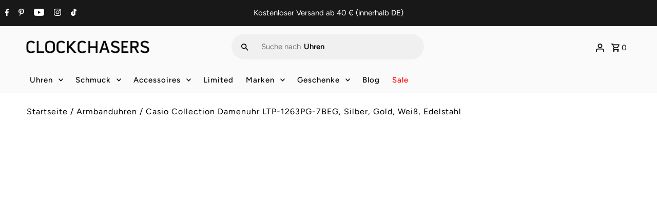

--- FILE ---
content_type: text/html; charset=utf-8
request_url: https://clockchasers.com/products/casio-collection-damenuhr-ltp-1263pg-7beg-silber-gold-weiss-edelstahl
body_size: 85484
content:
<!DOCTYPE html>
<html class="no-js" lang="de">
<head>
  <meta charset="utf-8" />
  <meta name="viewport" content="width=device-width, initial-scale=1.0, maximum-scale=2, height=device-height, minimum-scale=1.0, user-scalable=1">
  
<meta property="og:image" content="https://clockchasers.com/cdn/shop/files/casio-collection-damenuhr-ltp-1263pg-7beg-337946.webp?v=1742045973">
  <meta property="og:image:secure_url" content="https://clockchasers.com/cdn/shop/files/casio-collection-damenuhr-ltp-1263pg-7beg-337946.webp?v=1742045973">
  <meta property="og:image:width" content="1200">
  <meta property="og:image:height" content="1200">
<meta property="og:site_name" content="CLOCKCHASERS">



  <meta name="twitter:card" content="summary">


  <meta name="twitter:site" content="@">



  <meta name="twitter:title" content="Casio Collection Damenuhr">
  <meta name="twitter:description" content="ZEITLOSE ELEGANZ - DIE TIMELESS COLLECTION

Die beliebte Casio Collection Damenuhr ist die perfekte Ergänzung für deinen täglichen Look. Mit ihrem Vintage-Design, das durch kursive, arabische Ziffern ">
  <meta name="twitter:image" content="https://clockchasers.com/cdn/shop/files/casio-collection-damenuhr-ltp-1263pg-7beg-337946_large.webp?v=1742045973">
  <meta name="twitter:image:width" content="480">
  <meta name="twitter:image:height" content="480">
<script>  
  if('PerformanceObserver' in window){new PerformanceObserver(function(e){e.getEntries().forEach(function(entry){if(entry.element && entry.element.tagName==='IMG'){entry.element.setAttribute('loading','eager');}});}).observe({type:'largest-contentful-paint',buffered:true});}
  
  if(navigator.platform =="Linux x86_64"){
    new_black_arry = [/worker.modern/,/shopify-perf-kit-1.6.2.min/,/gtm/,/preloads/,/theme/,/b9f94c53cwe611d86fp8ced7fbdmadbd84f4m/,/shop_events_listener-f55dd2979ec32029c7d9e0b454ab8b33f79c01ca039d17a6f5c9b95647564b19/,/trekkie.storefront.7dd5a1f776e0762aa90f8d934b8ac8a05d3d42a2.min/,/load_feature-c354cc1bc6f1fafc3e06e39f4fb0e1d9abdf763072ca394d606ca9f6f241e68a/,/vendor-preact.6174581f/,/shopifyChatV1Widget/,/6224.61740c3a/,/7785.61742649/,/uc/,/Render.28247905955bd008ad52/,/signup_forms.8e0a388ff6b5ab821b96/,/fbevents/,/globo.options.init/,/installed/,/index/,/init/,/esc/,/eventemitter3.min/,/klaviyo/,/gpomain/,/storefront-80e528be853eac23af2454534897ca9536b1d3d04aa043b042f34879a3c111c8/,/init/,/portable-wallets.de/,/load-wrapin-v5-app/,/tiny-img-link-preloader/,/loader/]
    !function(t,e){"object"==typeof exports&&"undefined"!=typeof module?e(exports):"function"==typeof define&&define.amd?define(["exports"],e):e(t.yett={})}(this,function(t){"use strict";var e={blacklist:window.new_black_arry,whitelist:window.YETT_WHITELIST},r={blacklisted:[]},n=function(t,r){return t&&(!r||"javascript/blocked"!==r)&&(!e.blacklist||e.blacklist.some(function(e){return e.test(t)}))&&(!e.whitelist||e.whitelist.every(function(e){return!e.test(t)}))},i=function(t){var r=t.getAttribute("src");return e.blacklist&&e.blacklist.every(function(t){return!t.test(r)})||e.whitelist&&e.whitelist.some(function(t){return t.test(r)})},c=new MutationObserver(function(t){t.forEach(function(t){for(var e=t.addedNodes,i=function(t){var i=e[t];if(1===i.nodeType&&"SCRIPT"===i.tagName){var c=i.src,o=i.type;if(n(c,o)){r.blacklisted.push(i.cloneNode()),i.type="javascript/blocked";i.addEventListener("beforescriptexecute",function t(e){"javascript/blocked"===i.getAttribute("type")&&e.preventDefault(),i.removeEventListener("beforescriptexecute",t)}),i.parentElement.removeChild(i)}}},c=0;c<e.length;c++)i(c)})});c.observe(document.documentElement,{childList:!0,subtree:!0});var o=document.createElement;document.createElement=function(){for(var t=arguments.length,e=Array(t),r=0;r<t;r++)e[r]=arguments[r];if("script"!==e[0].toLowerCase())return o.bind(document).apply(void 0,e);var i=o.bind(document).apply(void 0,e),c=i.setAttribute.bind(i);return Object.defineProperties(i,{src:{get:function(){return i.getAttribute("src")},set:function(t){return n(t,i.type)&&c("type","javascript/blocked"),c("src",t),!0}},type:{set:function(t){var e=n(i.src,i.type)?"javascript/blocked":t;return c("type",e),!0}}}),i.setAttribute=function(t,e){"type"===t||"src"===t?i[t]=e:HTMLScriptElement.prototype.setAttribute.call(i,t,e)},i};var l=function(t){if(Array.isArray(t)){for(var e=0,r=Array(t.length);e<t.length;e++)r[e]=t[e];return r}return Array.from(t)},a=new RegExp("[|\\{}()[\\]^$+*?.]","g");t.unblock=function(){for(var t=arguments.length,n=Array(t),o=0;o<t;o++)n[o]=arguments[o];n.length<1?(e.blacklist=[],e.whitelist=[]):(e.blacklist&&(e.blacklist=e.blacklist.filter(function(t){return n.every(function(e){return!t.test(e)})})),e.whitelist&&(e.whitelist=[].concat(l(e.whitelist),l(n.map(function(t){var r=".*"+t.replace(a,"\\$&")+".*";return e.whitelist.find(function(t){return t.toString()===r.toString()})?null:new RegExp(r)}).filter(Boolean)))));for(var s=document.querySelectorAll('script[type="javascript/blocked"]'),u=0;u<s.length;u++){var p=s[u];i(p)&&(p.type="application/javascript",r.blacklisted.push(p),p.parentElement.removeChild(p))}var d=0;[].concat(l(r.blacklisted)).forEach(function(t,e){if(i(t)){var n=document.createElement("script");n.setAttribute("src",t.src),n.setAttribute("type","application/javascript"),document.head.appendChild(n),r.blacklisted.splice(e-d,1),d++}}),e.blacklist&&e.blacklist.length<1&&c.disconnect()},Object.defineProperty(t,"__esModule",{value:!0})});
  }

  function set_img_tag(){
    if(document.querySelectorAll('img')){
      document.querySelectorAll('img').forEach(function(imageTag){
        if(!imageTag.hasAttribute('alt')){
          imageTag.setAttribute("alt", "CLOCKCHASERS");
        }
        if(!imageTag.hasAttribute('loading')){
          imageTag.setAttribute("loading", "lazy");
        }
      });
    }
  }
  
  window.addEventListener('load', (event) => {
    set_img_tag();
  });

  document.addEventListener("DOMContentLoaded", () => {
    set_img_tag();
  });
</script>
<link rel="preload" href="https://p.typekit.net/p.css?s=1&k=ztf7uue&ht=tk&f=630&a=20802738&app=typekit&e=css" as="style" onload="this.onload=null;this.rel='stylesheet'">
<link rel="preload" href="https://cdn.shopify.com/extensions/9e50c895-8696-4e42-b47e-3f5314de133a/klaviyo-email-marketing-sms-18/assets/app.css" as="style" onload="this.onload=null;this.rel='stylesheet'">

  






  <!-- Added by AVADA HelpCenter FAQs -->
  <script>
   window.AVADA_APP_FAQS_STATUS = window.AVADA_APP_FAQS_STATUS || {};
   window.AVADA_FAQ = window.AVADA_FAQS || {};
   window.AVADA_FAQ={"categories":[{"categoryId":"6gw2LkAGgYWBGksSrLo1","defaultCategoryId":1,"createdAt":"2023-07-02T13:27:10.721Z","featured":true,"question":"Order \u0026 Shipping","icon":"cart","index":1,"position":1,"published":true,"shopId":"xQgIRxUq4d9fgfAPPYos","questions":[{"featured":true,"questionId":"EZDzitWwfu4KZ1fY8LYp","defaultQuestionId":1,"index":1,"published":true,"title":"How long will it take to receive my order?"},{"featured":true,"questionId":"vxkt1MWV88Mfe4cOUq1e","defaultQuestionId":2,"index":2,"published":true,"title":"How to track my order?"},{"featured":true,"questionId":"Pk0oII4H2KPTAaeXSmW6","defaultQuestionId":3,"index":3,"published":true,"title":"Do you ship internationally?"},{"featured":true,"questionId":"ygj13fUwjvic9ZX9kjEd","defaultQuestionId":4,"index":4,"published":true,"title":"I never got my order, what to do?"}],"updatedAt":"2023-07-02T13:27:13.022Z"},{"categoryId":"AdhENWke7LJQQh56W2rx","defaultCategoryId":2,"createdAt":"2023-07-02T13:27:10.722Z","featured":true,"question":"Exchange \u0026 Return","icon":"exchange","index":1,"position":2,"published":true,"shopId":"xQgIRxUq4d9fgfAPPYos","questions":[{"featured":true,"questionId":"4SF2gz35dlGeTa3LMyXN","defaultQuestionId":5,"index":1,"published":true,"title":"What is your return policy?"},{"featured":true,"questionId":"RCfd3T1XGy7iw6A4FwDy","defaultQuestionId":6,"index":2,"published":true,"title":"Can I exchange an item?"}],"updatedAt":"2023-07-02T13:27:13.023Z"}],"faqPageSetting":{"description":"Got a question? We're here to answer!","faqPageCustomCss":"","q\u0026aFont":"Roboto","fontFamily":"Roboto","header":"Frequently Asked Questions","shopId":"xQgIRxUq4d9fgfAPPYos","fontStore":[{"label":"pill-gothic-600mg","value":"pill-gothic-600mg"},{"label":"Avenir Next","value":"Avenir+Next"},{"label":"JudgemeStar","value":"JudgemeStar"},{"label":"OpenSans","value":"OpenSans"}],"categoryColor":"#3B3B3B","headerColor":"#181A1B","answerTextColor":"#181A1B","questionBackgroundColor":"#F6F6F6","questionTextColor":"#181A1B","answerBackgroundColor":"#FCFCFC","descriptionColor":"#A8A8A8","theme":"light-faq-page","id":"MK6Wi6zUbckvVHrh6WFh"},"questions":[{"defaultCategoryId":2,"createdAt":"2023-07-02T13:27:10.724Z","defaultQuestionId":5,"question":"What is your return policy?","answer":"\u003cp\u003ePlease check our return\/refund\/exchange policy \u003ca href=\"https:\/\/clockchasers.myshopify.com\/policies\/refund-policy\" rel=\"noopener noreferrer\" target=\"_blank\"\u003ehere\u003c\/a\u003e.\u003c\/p\u003e","shopId":"xQgIRxUq4d9fgfAPPYos","categoryId":"AdhENWke7LJQQh56W2rx","updatedAt":"2023-07-02T13:27:13.021Z","questionId":"4SF2gz35dlGeTa3LMyXN"},{"defaultCategoryId":1,"createdAt":"2023-07-02T13:27:10.723Z","defaultQuestionId":1,"question":"How long will it take to receive my order?","answer":"Typically it takes 3-5 business days to receive your order. We’re doing our best to deliver it promptly for you. ","shopId":"xQgIRxUq4d9fgfAPPYos","categoryId":"6gw2LkAGgYWBGksSrLo1","updatedAt":"2023-07-02T13:27:13.020Z","questionId":"EZDzitWwfu4KZ1fY8LYp"},{"defaultCategoryId":1,"createdAt":"2023-07-02T13:27:10.723Z","defaultQuestionId":3,"question":"Do you ship internationally?","answer":"Yes, we do ship internationally. The shipping fee may vary depending on your location.","shopId":"xQgIRxUq4d9fgfAPPYos","categoryId":"6gw2LkAGgYWBGksSrLo1","updatedAt":"2023-07-02T13:27:13.021Z","questionId":"Pk0oII4H2KPTAaeXSmW6"},{"defaultCategoryId":2,"createdAt":"2023-07-02T13:27:10.725Z","defaultQuestionId":6,"question":"Can I exchange an item?","answer":"\u003cp\u003eYou can exchange an item with a higher-price item or the same item with a different size. See detailed policy \u003ca href=\"https:\/\/clockchasers.myshopify.com\/policies\/refund-policy\" rel=\"noopener noreferrer\" target=\"_blank\"\u003ehere\u003c\/a\u003e.\u003c\/p\u003e\u003c\/p\u003e","shopId":"xQgIRxUq4d9fgfAPPYos","categoryId":"AdhENWke7LJQQh56W2rx","updatedAt":"2023-07-02T13:27:13.021Z","questionId":"RCfd3T1XGy7iw6A4FwDy"},{"defaultCategoryId":1,"createdAt":"2023-07-02T13:27:10.723Z","defaultQuestionId":2,"question":"How to track my order?","answer":"\u003cp\u003ePlease track your order at our Tracking page \u003ca href=\"https:\/\/17track.net\/en\" rel=\"noopener noreferrer\" target=\"_blank\"\u003ehttps:\/\/17track.net\/en\u003c\/a\u003e\u003c\/p\u003e","shopId":"xQgIRxUq4d9fgfAPPYos","categoryId":"6gw2LkAGgYWBGksSrLo1","updatedAt":"2023-07-02T13:27:13.021Z","questionId":"vxkt1MWV88Mfe4cOUq1e"},{"defaultCategoryId":1,"createdAt":"2023-07-02T13:27:10.723Z","defaultQuestionId":4,"question":"I never got my order, what to do?","answer":"Please make sure you tracked your order from our Tracking page. Or call us at hotline: 123456XXX","shopId":"xQgIRxUq4d9fgfAPPYos","categoryId":"6gw2LkAGgYWBGksSrLo1","updatedAt":"2023-07-02T13:27:13.021Z","questionId":"ygj13fUwjvic9ZX9kjEd"}],"shop":{"disableWatermark":true,"statusFAQOnWidget":true,"statusFAQPage":false},"widgetSetting":{"hideOnMobile":false,"isPhoneCall":true,"appCss":"","icon":"question","description":"How can I help you?","isFeaturedArticles":true,"isOrderTracking":true,"actionColor":"#FFFFFF","shopId":"xQgIRxUq4d9fgfAPPYos","customCss":"","backBtnLabel":"Back","contactMassage":"","contentTextFont":"Roboto","welcomeText":"Hi 👋","floatBtnLabel":"","removeBranding":false,"textColor":"#1D1D1D","isContactUs":true,"isCategory":true,"whatApp":"","isCustom":true,"floatBtnPosition":"bottom_right","textFont":"Roboto","isContactMessage":true,"fontStore":[{"label":"pill-gothic-600mg","value":"pill-gothic-600mg"},{"label":"Avenir Next","value":"Avenir+Next"},{"label":"JudgemeStar","value":"JudgemeStar"},{"label":"OpenSans","value":"OpenSans"}],"createdAt":"2023-07-02T13:27:11.370Z","isContactForm":false,"isWhatApp":false,"id":"LT0M1LyezdtJOgIOPzOT","shopifyDomain":"clockchasers.myshopify.com","contactForm":"https:\/\/clockchasers.com\/pages\/kontakt","phoneCall":"4968312857","email":"info@clockchasers.com","brandColor":"#000000","textBtnColor":"#FFF","btnPopupColor":"#000000","btnColor":"#000000","theme":"dark"}}
   window.AVADA_APP_FAQS_STATUS.shopId = 'xQgIRxUq4d9fgfAPPYos';
   window.AVADA_APP_FAQS_STATUS.statusFAQOnWidget = true;
 </script>
  <!-- /Added by AVADA HelpCenter FAQs -->
  
  <!-- Category page currency adjustment for searchanise app -->
    <script type="text/javascript">
      var moneyFormat = '€{{amount_with_comma_separator}}';
    </script>
  <!-- End Category page currency adjustment for searchanise app -->
  
  <!-- Establish early connection to external domains -->
  <link rel="preconnect" href="https://cdn.shopify.com" crossorigin>
  <link rel="preconnect" href="https://fonts.shopify.com" crossorigin>
  <link rel="preconnect" href="https://monorail-edge.shopifysvc.com">
  <link rel="preconnect" href="//ajax.googleapis.com" crossorigin /><!-- Preload onDomain stylesheets and script libraries -->
  
  
  <link rel="preload" as="font" href="//clockchasers.com/cdn/fonts/figtree/figtree_n4.3c0838aba1701047e60be6a99a1b0a40ce9b8419.woff2" type="font/woff2" crossorigin="anonymous">
  <link rel="preload" as="font" href="//clockchasers.com/cdn/fonts/figtree/figtree_n5.3b6b7df38aa5986536945796e1f947445832047c.woff2" type="font/woff2" crossorigin="anonymous">
  <link rel="preload" as="font" href="//clockchasers.com/cdn/fonts/figtree/figtree_n6.9d1ea52bb49a0a86cfd1b0383d00f83d3fcc14de.woff2" type="font/woff2" crossorigin="anonymous">
  <link rel="preload" href="//clockchasers.com/cdn/shop/t/47/assets/eventemitter3.min.js?v=27939738353326123541748862998" as="script"><link rel="preload" href="//clockchasers.com/cdn/shop/t/47/assets/vendor-video.js?v=112486824910932804751748862998" as="script"><link rel="preload" href="//clockchasers.com/cdn/shop/t/47/assets/theme.js?v=181812121651136712641750927721" as="script">
  
  <link rel="shortcut icon" href="//clockchasers.com/cdn/shop/files/favicon-32x32_dda2423d-1c11-4cb0-a90a-f94413878425_32x32.png?v=1654434609" type="image/png" />
  <link rel="canonical" href="https://clockchasers.com/products/casio-collection-damenuhr-ltp-1263pg-7beg-silber-gold-weiss-edelstahl" /><title>Casio Collection Damenuhr LTP-1263PG-7BEG, Silber, Gold, Weiß, Edelstahl
 &ndash; CLOCKCHASERS</title>
  <meta name="description" content="Casio Collection LTP-1263PG-7BEG Armbanduhr für Damen online bei CLOCKCHASERS.de entdecken ✓ sofort lieferbar ✓ Autorisierter Online-Vertriebspartner von CASIO ✓ Kostenloser Versand ab 40 Euro ✓ Schneller Versand innerhalb 24 Stunden ✓ TRUSTED SHOPS Käuferschutz ✓ Geschenke Service." />
  
  <script type="application/ld+json">
   {
     "@context": "https://schema.org",
     "@type": "Product",
     "id": "casio-collection-damenuhr-ltp-1263pg-7beg-silber-gold-weiss-edelstahl",
     "url": "//products/casio-collection-damenuhr-ltp-1263pg-7beg-silber-gold-weiss-edelstahl",
     "image": "//clockchasers.com/cdn/shop/files/casio-collection-damenuhr-ltp-1263pg-7beg-337946_1024x.webp?v=1742045973",
     "name": "Casio Collection Damenuhr",
     
     "description": "ZEITLOSE ELEGANZ - DIE TIMELESS COLLECTION

Die beliebte Casio Collection Damenuhr ist die perfekte Ergänzung für deinen täglichen Look. Mit ihrem Vintage-Design, das durch kursive, arabische Ziffern und eine bicolore Farbgebung erreicht wurde, ist diese Armbanduhr die perfekte Mischung aus Klassik und Moderne. Das erstklassige Preis-Leistungs-Verhältnis macht diese Uhr nicht nur zu einem ausgezeichneten Begleiter sondern auch zu einem echten Hingucker. Diese Uhr ist ein unverzichtbares Accessoire, ganz gleich, ob du dich schick oder leger kleidest. 





Produktdaten





Eigenschaften

 Analog: 3 Zeiger (Stunden, Minuten, Sekunden)




Batterielaufzeit ca. 3 Jahre




 Spritzwassergeschützt









Uhrwerk
Quarz Antrieb









Äußeres











Technologie
Quarz


Gehäuseform
Rund


Glas
Mineralglas



Zifferblattfarbe
Weiß


Gehäusematerial
Edelstahl


Gehäusefarbe
Silber/Gold (bicolor)



Bandmaterial
Edelstahl



Bandfarbe
Silber/Gold (bicolor)



Schließe
Sicherheitsschließe









Beschreibung











Wasserdichtigkeit
Wasserdichtigkeits-Klassifizierung (WR) nach ISO 22810


Breite

27 mm


Länge
33 mm


Höhe
7 mm






Artikelnummer
LTP-1263PG-7BEG


EAN
4549526340819











","sku": "LTP-1263PG-7BEG","gtin13": 4549526340819,"offers": [
       
       {
         "@type": "Offer",
         "price": "49.9",
         "priceCurrency": "EUR",
         "availability" : "http://schema.org/OutOfStock",
         "priceValidUntil": "2030-01-01",
         "url": "/products/casio-collection-damenuhr-ltp-1263pg-7beg-silber-gold-weiss-edelstahl"
       }
       
    ]}
  </script>


  <style data-shopify>
:root {
    --main-family: Figtree, sans-serif;
    --main-weight: 400;
    --main-style: normal;
    --nav-family: Figtree, sans-serif;
    --nav-weight: 500;
    --nav-style: normal;
    --heading-family: Figtree, sans-serif;
    --heading-weight: 600;
    --heading-style: normal;

    --announcement-size: 15px;
    --font-size: 15px;
    --h1-size: 30px;
    --h2-size: 24px;
    --h3-size: 20px;
    --h4-size: calc(var(--font-size) + 2px);
    --h5-size: calc(var(--font-size) + 1px);
    --nav-size: 15px;
    --border-weight: 3px;
    --top-bar-background: #181818;
    --top-bar-color: #ffffff;
    --social-links: #ffffff;
    --header-background: #fafafa;
    --cart-links: #000000;
    --header-float-color: #ffffff;
    --background: #ffffff;
    --heading-color: #000000;
    --hero-color: #ffffff;
    --text-color: #000000;
    --sale-color: #bc0000;
    --dotted-color: #dddddd;
    --button-color: #000000;
    --button-text: #ffffff;
    --button-hover: #000000;
    --button-text-hover: #ffffff;
    --secondary-button-color: #ddd;
    --secondary-button-text: #000;
    --navigation: #fafafa;
    --nav-color: #000000;
    --nav-hover-color: #ffffff;
    --nav-hover-link-color: #000000;
    --new-background: #222;
    --new-text: #ffffff;
    --sale-background: #af0000;
    --sale-text: #ffffff;
    --soldout-background: #222;
    --soldout-text: #ffffff;
    --footer-background: #ffffff;
    --footer-color: #000000;
    --footer-border: #e5e5e5;
    --error-msg-dark: #e81000;
    --error-msg-light: #ffeae8;
    --success-msg-dark: #007f5f;
    --success-msg-light: #e5fff8;
    --free-shipping-bg: #222222;
    --free-shipping-text: #fff;
    --error-color: #c60808;
    --error-color-light: #fdd0d0;
    --keyboard-focus-color: #cccccc;
    --keyboard-focus-border-style: dotted;
    --keyboard-focus-border-weight: 1;
    --icon-border-color: #e6e6e6;
    --thumbnail-slider-outline-color: #666666;
    --price-unit-price-color: #999999;
    --select-arrow-bg: url(//clockchasers.com/cdn/shop/t/47/assets/select-arrow.png?v=142264210776553101821748862998);
    --product-info-align: center;
    --color-filter-size: 18px;
    --color-body-text: var(--text-color);
    --color-body: var(--background);
    --color-bg: var(--background);
    --disabled-text: #808080;
    --section-padding: 100px;
    --button-border-radius: 5px;

    --star-active: rgb(0, 0, 0);
    --star-inactive: rgb(204, 204, 204);

    --section-background: #ffffff;
    --section-overlay-color: 0, 0, 0;
    --section-overlay-opacity: 0;
    --section-button-size: 15px;


  }
  @media (max-width: 740px) {
    :root {
      --font-size: calc(15px - (15px * 0.15));
      --nav-size: calc(15px - (15px * 0.15));
      --h1-size: calc(30px - (30px * 0.15));
      --h2-size: calc(24px - (24px * 0.15));
      --h3-size: calc(20px - (20px * 0.15));
    }
  }
</style>

  
  <link href="//clockchasers.com/cdn/shop/t/47/assets/stylesheet.min.css?v=144143513599730277151748862998" rel="stylesheet" type="text/css" media="all" />
  <style>
    @font-face {
  font-family: Figtree;
  font-weight: 400;
  font-style: normal;
  font-display: swap;
  src: url("//clockchasers.com/cdn/fonts/figtree/figtree_n4.3c0838aba1701047e60be6a99a1b0a40ce9b8419.woff2") format("woff2"),
       url("//clockchasers.com/cdn/fonts/figtree/figtree_n4.c0575d1db21fc3821f17fd6617d3dee552312137.woff") format("woff");
}

    @font-face {
  font-family: Figtree;
  font-weight: 500;
  font-style: normal;
  font-display: swap;
  src: url("//clockchasers.com/cdn/fonts/figtree/figtree_n5.3b6b7df38aa5986536945796e1f947445832047c.woff2") format("woff2"),
       url("//clockchasers.com/cdn/fonts/figtree/figtree_n5.f26bf6dcae278b0ed902605f6605fa3338e81dab.woff") format("woff");
}

    @font-face {
  font-family: Figtree;
  font-weight: 600;
  font-style: normal;
  font-display: swap;
  src: url("//clockchasers.com/cdn/fonts/figtree/figtree_n6.9d1ea52bb49a0a86cfd1b0383d00f83d3fcc14de.woff2") format("woff2"),
       url("//clockchasers.com/cdn/fonts/figtree/figtree_n6.f0fcdea525a0e47b2ae4ab645832a8e8a96d31d3.woff") format("woff");
}

    @font-face {
  font-family: Figtree;
  font-weight: 700;
  font-style: normal;
  font-display: swap;
  src: url("//clockchasers.com/cdn/fonts/figtree/figtree_n7.2fd9bfe01586148e644724096c9d75e8c7a90e55.woff2") format("woff2"),
       url("//clockchasers.com/cdn/fonts/figtree/figtree_n7.ea05de92d862f9594794ab281c4c3a67501ef5fc.woff") format("woff");
}

    @font-face {
  font-family: Figtree;
  font-weight: 400;
  font-style: italic;
  font-display: swap;
  src: url("//clockchasers.com/cdn/fonts/figtree/figtree_i4.89f7a4275c064845c304a4cf8a4a586060656db2.woff2") format("woff2"),
       url("//clockchasers.com/cdn/fonts/figtree/figtree_i4.6f955aaaafc55a22ffc1f32ecf3756859a5ad3e2.woff") format("woff");
}

    @font-face {
  font-family: Figtree;
  font-weight: 700;
  font-style: italic;
  font-display: swap;
  src: url("//clockchasers.com/cdn/fonts/figtree/figtree_i7.06add7096a6f2ab742e09ec7e498115904eda1fe.woff2") format("woff2"),
       url("//clockchasers.com/cdn/fonts/figtree/figtree_i7.ee584b5fcaccdbb5518c0228158941f8df81b101.woff") format("woff");
}

  </style>
  
<script>window.performance && window.performance.mark && window.performance.mark('shopify.content_for_header.start');</script><meta name="google-site-verification" content="CwlwEdLd4U8h03hcq0lCqXwkvOkjtPwjqEqWqprVviQ">
<meta name="facebook-domain-verification" content="nlxahi0cu7u5422pa3sn45c28n6yfj">
<meta name="facebook-domain-verification" content="wy6qmtmxhzoedwyjarft4hucyu5439">
<meta name="facebook-domain-verification" content="k7qm0opqazy04qq6jh0acu1ycvysxk">
<meta id="shopify-digital-wallet" name="shopify-digital-wallet" content="/53075771549/digital_wallets/dialog">
<meta name="shopify-checkout-api-token" content="d4367de43d743bc192c2de7745e89fe0">
<meta id="in-context-paypal-metadata" data-shop-id="53075771549" data-venmo-supported="false" data-environment="production" data-locale="de_DE" data-paypal-v4="true" data-currency="EUR">
<link rel="alternate" type="application/json+oembed" href="https://clockchasers.com/products/casio-collection-damenuhr-ltp-1263pg-7beg-silber-gold-weiss-edelstahl.oembed">
<script async="async" src="/checkouts/internal/preloads.js?locale=de-DE"></script>
<link rel="preconnect" href="https://shop.app" crossorigin="anonymous">
<script async="async" src="https://shop.app/checkouts/internal/preloads.js?locale=de-DE&shop_id=53075771549" crossorigin="anonymous"></script>
<script id="apple-pay-shop-capabilities" type="application/json">{"shopId":53075771549,"countryCode":"DE","currencyCode":"EUR","merchantCapabilities":["supports3DS"],"merchantId":"gid:\/\/shopify\/Shop\/53075771549","merchantName":"CLOCKCHASERS","requiredBillingContactFields":["postalAddress","email"],"requiredShippingContactFields":["postalAddress","email"],"shippingType":"shipping","supportedNetworks":["visa","maestro","masterCard","amex"],"total":{"type":"pending","label":"CLOCKCHASERS","amount":"1.00"},"shopifyPaymentsEnabled":true,"supportsSubscriptions":true}</script>
<script id="shopify-features" type="application/json">{"accessToken":"d4367de43d743bc192c2de7745e89fe0","betas":["rich-media-storefront-analytics"],"domain":"clockchasers.com","predictiveSearch":true,"shopId":53075771549,"locale":"de"}</script>
<script>var Shopify = Shopify || {};
Shopify.shop = "clockchasers.myshopify.com";
Shopify.locale = "de";
Shopify.currency = {"active":"EUR","rate":"1.0"};
Shopify.country = "DE";
Shopify.theme = {"name":"Official Theme 06.01.26 - Lazy Loading","id":181548908810,"schema_name":"Fashionopolism","schema_version":"8.0.1","theme_store_id":null,"role":"main"};
Shopify.theme.handle = "null";
Shopify.theme.style = {"id":null,"handle":null};
Shopify.cdnHost = "clockchasers.com/cdn";
Shopify.routes = Shopify.routes || {};
Shopify.routes.root = "/";</script>
<script type="module">!function(o){(o.Shopify=o.Shopify||{}).modules=!0}(window);</script>
<script>!function(o){function n(){var o=[];function n(){o.push(Array.prototype.slice.apply(arguments))}return n.q=o,n}var t=o.Shopify=o.Shopify||{};t.loadFeatures=n(),t.autoloadFeatures=n()}(window);</script>
<script>
  window.ShopifyPay = window.ShopifyPay || {};
  window.ShopifyPay.apiHost = "shop.app\/pay";
  window.ShopifyPay.redirectState = null;
</script>
<script id="shop-js-analytics" type="application/json">{"pageType":"product"}</script>
<script defer="defer" async type="module" src="//clockchasers.com/cdn/shopifycloud/shop-js/modules/v2/client.init-shop-cart-sync_e98Ab_XN.de.esm.js"></script>
<script defer="defer" async type="module" src="//clockchasers.com/cdn/shopifycloud/shop-js/modules/v2/chunk.common_Pcw9EP95.esm.js"></script>
<script defer="defer" async type="module" src="//clockchasers.com/cdn/shopifycloud/shop-js/modules/v2/chunk.modal_CzmY4ZhL.esm.js"></script>
<script type="module">
  await import("//clockchasers.com/cdn/shopifycloud/shop-js/modules/v2/client.init-shop-cart-sync_e98Ab_XN.de.esm.js");
await import("//clockchasers.com/cdn/shopifycloud/shop-js/modules/v2/chunk.common_Pcw9EP95.esm.js");
await import("//clockchasers.com/cdn/shopifycloud/shop-js/modules/v2/chunk.modal_CzmY4ZhL.esm.js");

  window.Shopify.SignInWithShop?.initShopCartSync?.({"fedCMEnabled":true,"windoidEnabled":true});

</script>
<script>
  window.Shopify = window.Shopify || {};
  if (!window.Shopify.featureAssets) window.Shopify.featureAssets = {};
  window.Shopify.featureAssets['shop-js'] = {"shop-cart-sync":["modules/v2/client.shop-cart-sync_DazCVyJ3.de.esm.js","modules/v2/chunk.common_Pcw9EP95.esm.js","modules/v2/chunk.modal_CzmY4ZhL.esm.js"],"init-fed-cm":["modules/v2/client.init-fed-cm_D0AulfmK.de.esm.js","modules/v2/chunk.common_Pcw9EP95.esm.js","modules/v2/chunk.modal_CzmY4ZhL.esm.js"],"shop-cash-offers":["modules/v2/client.shop-cash-offers_BISyWFEA.de.esm.js","modules/v2/chunk.common_Pcw9EP95.esm.js","modules/v2/chunk.modal_CzmY4ZhL.esm.js"],"shop-login-button":["modules/v2/client.shop-login-button_D_c1vx_E.de.esm.js","modules/v2/chunk.common_Pcw9EP95.esm.js","modules/v2/chunk.modal_CzmY4ZhL.esm.js"],"pay-button":["modules/v2/client.pay-button_CHADzJ4g.de.esm.js","modules/v2/chunk.common_Pcw9EP95.esm.js","modules/v2/chunk.modal_CzmY4ZhL.esm.js"],"shop-button":["modules/v2/client.shop-button_CQnD2U3v.de.esm.js","modules/v2/chunk.common_Pcw9EP95.esm.js","modules/v2/chunk.modal_CzmY4ZhL.esm.js"],"avatar":["modules/v2/client.avatar_BTnouDA3.de.esm.js"],"init-windoid":["modules/v2/client.init-windoid_CmA0-hrC.de.esm.js","modules/v2/chunk.common_Pcw9EP95.esm.js","modules/v2/chunk.modal_CzmY4ZhL.esm.js"],"init-shop-for-new-customer-accounts":["modules/v2/client.init-shop-for-new-customer-accounts_BCzC_Mib.de.esm.js","modules/v2/client.shop-login-button_D_c1vx_E.de.esm.js","modules/v2/chunk.common_Pcw9EP95.esm.js","modules/v2/chunk.modal_CzmY4ZhL.esm.js"],"init-shop-email-lookup-coordinator":["modules/v2/client.init-shop-email-lookup-coordinator_DYzOit4u.de.esm.js","modules/v2/chunk.common_Pcw9EP95.esm.js","modules/v2/chunk.modal_CzmY4ZhL.esm.js"],"init-shop-cart-sync":["modules/v2/client.init-shop-cart-sync_e98Ab_XN.de.esm.js","modules/v2/chunk.common_Pcw9EP95.esm.js","modules/v2/chunk.modal_CzmY4ZhL.esm.js"],"shop-toast-manager":["modules/v2/client.shop-toast-manager_Bc-1elH8.de.esm.js","modules/v2/chunk.common_Pcw9EP95.esm.js","modules/v2/chunk.modal_CzmY4ZhL.esm.js"],"init-customer-accounts":["modules/v2/client.init-customer-accounts_CqlRHmZs.de.esm.js","modules/v2/client.shop-login-button_D_c1vx_E.de.esm.js","modules/v2/chunk.common_Pcw9EP95.esm.js","modules/v2/chunk.modal_CzmY4ZhL.esm.js"],"init-customer-accounts-sign-up":["modules/v2/client.init-customer-accounts-sign-up_DZmBw6yB.de.esm.js","modules/v2/client.shop-login-button_D_c1vx_E.de.esm.js","modules/v2/chunk.common_Pcw9EP95.esm.js","modules/v2/chunk.modal_CzmY4ZhL.esm.js"],"shop-follow-button":["modules/v2/client.shop-follow-button_Cx-w7rSq.de.esm.js","modules/v2/chunk.common_Pcw9EP95.esm.js","modules/v2/chunk.modal_CzmY4ZhL.esm.js"],"checkout-modal":["modules/v2/client.checkout-modal_Djjmh8qM.de.esm.js","modules/v2/chunk.common_Pcw9EP95.esm.js","modules/v2/chunk.modal_CzmY4ZhL.esm.js"],"shop-login":["modules/v2/client.shop-login_DMZMgoZf.de.esm.js","modules/v2/chunk.common_Pcw9EP95.esm.js","modules/v2/chunk.modal_CzmY4ZhL.esm.js"],"lead-capture":["modules/v2/client.lead-capture_SqejaEd8.de.esm.js","modules/v2/chunk.common_Pcw9EP95.esm.js","modules/v2/chunk.modal_CzmY4ZhL.esm.js"],"payment-terms":["modules/v2/client.payment-terms_DUeEqFTJ.de.esm.js","modules/v2/chunk.common_Pcw9EP95.esm.js","modules/v2/chunk.modal_CzmY4ZhL.esm.js"]};
</script>
<script>(function() {
  var isLoaded = false;
  function asyncLoad() {
    if (isLoaded) return;
    isLoaded = true;
    var urls = ["https:\/\/wrapin.prezenapps.com\/public\/js\/load-wrapin-v5-app.js?shop=clockchasers.myshopify.com","https:\/\/cdn.shopify.com\/s\/files\/1\/0530\/7577\/1549\/t\/18\/assets\/globo.options.init.js?v=1652281397\u0026shop=clockchasers.myshopify.com","https:\/\/main-app-production.upsellserverapi.com\/build\/external\/services\/session\/index.js?shop=clockchasers.myshopify.com","https:\/\/tseish-app.connect.trustedshops.com\/esc.js?apiBaseUrl=aHR0cHM6Ly90c2Vpc2gtYXBwLmNvbm5lY3QudHJ1c3RlZHNob3BzLmNvbQ==\u0026instanceId=Y2xvY2tjaGFzZXJzLm15c2hvcGlmeS5jb20=\u0026shop=clockchasers.myshopify.com","https:\/\/searchanise-ef84.kxcdn.com\/widgets\/shopify\/init.js?a=7I5p0r1W8F\u0026shop=clockchasers.myshopify.com"];
    for (var i = 0; i < urls.length; i++) {
      var s = document.createElement('script');
      s.type = 'text/javascript';
      s.async = true;
      s.src = urls[i];
      var x = document.getElementsByTagName('script')[0];
      x.parentNode.insertBefore(s, x);
    }
  };
  if(window.attachEvent) {
    window.attachEvent('onload', asyncLoad);
  } else {
    window.addEventListener('load', asyncLoad, false);
  }
})();</script>
<script id="__st">var __st={"a":53075771549,"offset":3600,"reqid":"8f8358f6-356b-4d78-823a-d45de0af4401-1769518202","pageurl":"clockchasers.com\/products\/casio-collection-damenuhr-ltp-1263pg-7beg-silber-gold-weiss-edelstahl","u":"5f2005472da4","p":"product","rtyp":"product","rid":8444479865098};</script>
<script>window.ShopifyPaypalV4VisibilityTracking = true;</script>
<script id="captcha-bootstrap">!function(){'use strict';const t='contact',e='account',n='new_comment',o=[[t,t],['blogs',n],['comments',n],[t,'customer']],c=[[e,'customer_login'],[e,'guest_login'],[e,'recover_customer_password'],[e,'create_customer']],r=t=>t.map((([t,e])=>`form[action*='/${t}']:not([data-nocaptcha='true']) input[name='form_type'][value='${e}']`)).join(','),a=t=>()=>t?[...document.querySelectorAll(t)].map((t=>t.form)):[];function s(){const t=[...o],e=r(t);return a(e)}const i='password',u='form_key',d=['recaptcha-v3-token','g-recaptcha-response','h-captcha-response',i],f=()=>{try{return window.sessionStorage}catch{return}},m='__shopify_v',_=t=>t.elements[u];function p(t,e,n=!1){try{const o=window.sessionStorage,c=JSON.parse(o.getItem(e)),{data:r}=function(t){const{data:e,action:n}=t;return t[m]||n?{data:e,action:n}:{data:t,action:n}}(c);for(const[e,n]of Object.entries(r))t.elements[e]&&(t.elements[e].value=n);n&&o.removeItem(e)}catch(o){console.error('form repopulation failed',{error:o})}}const l='form_type',E='cptcha';function T(t){t.dataset[E]=!0}const w=window,h=w.document,L='Shopify',v='ce_forms',y='captcha';let A=!1;((t,e)=>{const n=(g='f06e6c50-85a8-45c8-87d0-21a2b65856fe',I='https://cdn.shopify.com/shopifycloud/storefront-forms-hcaptcha/ce_storefront_forms_captcha_hcaptcha.v1.5.2.iife.js',D={infoText:'Durch hCaptcha geschützt',privacyText:'Datenschutz',termsText:'Allgemeine Geschäftsbedingungen'},(t,e,n)=>{const o=w[L][v],c=o.bindForm;if(c)return c(t,g,e,D).then(n);var r;o.q.push([[t,g,e,D],n]),r=I,A||(h.body.append(Object.assign(h.createElement('script'),{id:'captcha-provider',async:!0,src:r})),A=!0)});var g,I,D;w[L]=w[L]||{},w[L][v]=w[L][v]||{},w[L][v].q=[],w[L][y]=w[L][y]||{},w[L][y].protect=function(t,e){n(t,void 0,e),T(t)},Object.freeze(w[L][y]),function(t,e,n,w,h,L){const[v,y,A,g]=function(t,e,n){const i=e?o:[],u=t?c:[],d=[...i,...u],f=r(d),m=r(i),_=r(d.filter((([t,e])=>n.includes(e))));return[a(f),a(m),a(_),s()]}(w,h,L),I=t=>{const e=t.target;return e instanceof HTMLFormElement?e:e&&e.form},D=t=>v().includes(t);t.addEventListener('submit',(t=>{const e=I(t);if(!e)return;const n=D(e)&&!e.dataset.hcaptchaBound&&!e.dataset.recaptchaBound,o=_(e),c=g().includes(e)&&(!o||!o.value);(n||c)&&t.preventDefault(),c&&!n&&(function(t){try{if(!f())return;!function(t){const e=f();if(!e)return;const n=_(t);if(!n)return;const o=n.value;o&&e.removeItem(o)}(t);const e=Array.from(Array(32),(()=>Math.random().toString(36)[2])).join('');!function(t,e){_(t)||t.append(Object.assign(document.createElement('input'),{type:'hidden',name:u})),t.elements[u].value=e}(t,e),function(t,e){const n=f();if(!n)return;const o=[...t.querySelectorAll(`input[type='${i}']`)].map((({name:t})=>t)),c=[...d,...o],r={};for(const[a,s]of new FormData(t).entries())c.includes(a)||(r[a]=s);n.setItem(e,JSON.stringify({[m]:1,action:t.action,data:r}))}(t,e)}catch(e){console.error('failed to persist form',e)}}(e),e.submit())}));const S=(t,e)=>{t&&!t.dataset[E]&&(n(t,e.some((e=>e===t))),T(t))};for(const o of['focusin','change'])t.addEventListener(o,(t=>{const e=I(t);D(e)&&S(e,y())}));const B=e.get('form_key'),M=e.get(l),P=B&&M;t.addEventListener('DOMContentLoaded',(()=>{const t=y();if(P)for(const e of t)e.elements[l].value===M&&p(e,B);[...new Set([...A(),...v().filter((t=>'true'===t.dataset.shopifyCaptcha))])].forEach((e=>S(e,t)))}))}(h,new URLSearchParams(w.location.search),n,t,e,['guest_login'])})(!0,!0)}();</script>
<script integrity="sha256-4kQ18oKyAcykRKYeNunJcIwy7WH5gtpwJnB7kiuLZ1E=" data-source-attribution="shopify.loadfeatures" defer="defer" src="//clockchasers.com/cdn/shopifycloud/storefront/assets/storefront/load_feature-a0a9edcb.js" crossorigin="anonymous"></script>
<script crossorigin="anonymous" defer="defer" src="//clockchasers.com/cdn/shopifycloud/storefront/assets/shopify_pay/storefront-65b4c6d7.js?v=20250812"></script>
<script data-source-attribution="shopify.dynamic_checkout.dynamic.init">var Shopify=Shopify||{};Shopify.PaymentButton=Shopify.PaymentButton||{isStorefrontPortableWallets:!0,init:function(){window.Shopify.PaymentButton.init=function(){};var t=document.createElement("script");t.src="https://clockchasers.com/cdn/shopifycloud/portable-wallets/latest/portable-wallets.de.js",t.type="module",document.head.appendChild(t)}};
</script>
<script data-source-attribution="shopify.dynamic_checkout.buyer_consent">
  function portableWalletsHideBuyerConsent(e){var t=document.getElementById("shopify-buyer-consent"),n=document.getElementById("shopify-subscription-policy-button");t&&n&&(t.classList.add("hidden"),t.setAttribute("aria-hidden","true"),n.removeEventListener("click",e))}function portableWalletsShowBuyerConsent(e){var t=document.getElementById("shopify-buyer-consent"),n=document.getElementById("shopify-subscription-policy-button");t&&n&&(t.classList.remove("hidden"),t.removeAttribute("aria-hidden"),n.addEventListener("click",e))}window.Shopify?.PaymentButton&&(window.Shopify.PaymentButton.hideBuyerConsent=portableWalletsHideBuyerConsent,window.Shopify.PaymentButton.showBuyerConsent=portableWalletsShowBuyerConsent);
</script>
<script>
  function portableWalletsCleanup(e){e&&e.src&&console.error("Failed to load portable wallets script "+e.src);var t=document.querySelectorAll("shopify-accelerated-checkout .shopify-payment-button__skeleton, shopify-accelerated-checkout-cart .wallet-cart-button__skeleton"),e=document.getElementById("shopify-buyer-consent");for(let e=0;e<t.length;e++)t[e].remove();e&&e.remove()}function portableWalletsNotLoadedAsModule(e){e instanceof ErrorEvent&&"string"==typeof e.message&&e.message.includes("import.meta")&&"string"==typeof e.filename&&e.filename.includes("portable-wallets")&&(window.removeEventListener("error",portableWalletsNotLoadedAsModule),window.Shopify.PaymentButton.failedToLoad=e,"loading"===document.readyState?document.addEventListener("DOMContentLoaded",window.Shopify.PaymentButton.init):window.Shopify.PaymentButton.init())}window.addEventListener("error",portableWalletsNotLoadedAsModule);
</script>

<script type="module" src="https://clockchasers.com/cdn/shopifycloud/portable-wallets/latest/portable-wallets.de.js" onError="portableWalletsCleanup(this)" crossorigin="anonymous"></script>
<script nomodule>
  document.addEventListener("DOMContentLoaded", portableWalletsCleanup);
</script>

<link id="shopify-accelerated-checkout-styles" rel="stylesheet" media="screen" href="https://clockchasers.com/cdn/shopifycloud/portable-wallets/latest/accelerated-checkout-backwards-compat.css" crossorigin="anonymous">
<style id="shopify-accelerated-checkout-cart">
        #shopify-buyer-consent {
  margin-top: 1em;
  display: inline-block;
  width: 100%;
}

#shopify-buyer-consent.hidden {
  display: none;
}

#shopify-subscription-policy-button {
  background: none;
  border: none;
  padding: 0;
  text-decoration: underline;
  font-size: inherit;
  cursor: pointer;
}

#shopify-subscription-policy-button::before {
  box-shadow: none;
}

      </style>

<script>window.performance && window.performance.mark && window.performance.mark('shopify.content_for_header.end');</script>
<!-- Start of Judge.me Core -->
<link rel="dns-prefetch" href="https://cdn.judge.me/">
<script data-cfasync='false' class='jdgm-settings-script'>window.jdgmSettings={"pagination":5,"disable_web_reviews":false,"badge_no_review_text":"Keine Bewertungen","badge_n_reviews_text":"{{ n }} Bewertung/Bewertungen","badge_star_color":"#ffd000","hide_badge_preview_if_no_reviews":true,"badge_hide_text":true,"enforce_center_preview_badge":false,"widget_title":"Kundenbewertungen","widget_open_form_text":"Schreibe eine Bewertung","widget_close_form_text":"Bewertung abbrechen","widget_refresh_page_text":"Seite neu laden","widget_summary_text":"Basierend auf {{ number_of_reviews }} Bewertung/Bewertungen","widget_no_review_text":"Sei der Erste der eine Bewertung schreibt","widget_name_field_text":"Anzeigename","widget_verified_name_field_text":"Verifizierter Name (öffentlich)","widget_name_placeholder_text":"Gib deinen Namen ein (öffentlich)","widget_required_field_error_text":"Dieses Feld ist erforderlich.","widget_email_field_text":"E-Mail-Adresse","widget_verified_email_field_text":"Verifizierte E-Mail (privat, kann nicht bearbeitet werden)","widget_email_placeholder_text":"Gib deine E-Mail Adresse ein (privat)","widget_email_field_error_text":"Bitte gib eine gültige E-Mail-Adresse ein.","widget_rating_field_text":"Bewertung","widget_review_title_field_text":"Bewertungstitel","widget_review_title_placeholder_text":"Gib deiner Bewertung einen Titel","widget_review_body_field_text":"Bewertungsinhalt","widget_review_body_placeholder_text":"Schreibe deinen Kommentar hier","widget_pictures_field_text":"Bild/Video (optional)","widget_submit_review_text":"Bewertung abschicken","widget_submit_verified_review_text":"Verifizierte Bewertung abschicken","widget_submit_success_msg_with_auto_publish":"Vielen Dank! Bitte aktualisiere die Seite in ein paar Augenblicken, um deine Bewertung sehen zu können. Du kannst deine Bewertung entfernen oder\r\nbearbeiten, indem du dich bei \u003ca href='https://judge.me/login' target='_blank' rel='nofollow noopener'\u003eJudge.me\u003c/a\u003e anmeldest","widget_submit_success_msg_no_auto_publish":"Vielen Dank! Deine Bewertung wird veröffentlicht, sobald sie von der Shop-Verwaltung genehmigt wurde. Du kannst deine Bewertung entfernen oder bearbeiten, indem du dich bei \u003ca href='https://judge.me/login' target='_blank' rel='nofollow noopener'\u003eJudge.me\u003c/a\u003e anmeldest","widget_show_default_reviews_out_of_total_text":"Es werden {{ n_reviews_shown }} von {{ n_reviews }} Bewertungen angezeigt.","widget_show_all_link_text":"Alle anzeigen","widget_show_less_link_text":"Weniger anzeigen","widget_author_said_text":"{{ reviewer_name }} sagte:","widget_days_text":"vor {{ n }} Tag/Tagen","widget_weeks_text":"vor {{ n }} Woche/Wochen","widget_months_text":"vor {{ n }} Monat/Monaten","widget_years_text":"vor {{ n }} Jahr/Jahren","widget_yesterday_text":"Gestern","widget_today_text":"Heute","widget_replied_text":"Antwort von {{ shop_name }}:","widget_read_more_text":"Mehr lesen","widget_reviewer_name_as_initial":"","widget_rating_filter_color":"","widget_rating_filter_see_all_text":"Alle Bewertungen anzeigen","widget_sorting_most_recent_text":"Neueste","widget_sorting_highest_rating_text":"Höchste Bewertung","widget_sorting_lowest_rating_text":"Niedrigste Bewertung","widget_sorting_with_pictures_text":"Nur Bilder","widget_sorting_most_helpful_text":"Hilfreichste","widget_open_question_form_text":"Eine Frage stellen","widget_reviews_subtab_text":"Bewertungen","widget_questions_subtab_text":"Fragen","widget_question_label_text":"Frage","widget_answer_label_text":"Antwort","widget_question_placeholder_text":"Schreibe deine Frage hier","widget_submit_question_text":"Frage absenden","widget_question_submit_success_text":"Danke, für deine Frage! Wir werden dich benachrichtigen, sobald sie beantwortet wurde.","widget_star_color":"#ffd000","verified_badge_text":"Verifiziert","verified_badge_bg_color":"","verified_badge_text_color":"","verified_badge_placement":"left-of-reviewer-name","widget_review_max_height":"","widget_hide_border":false,"widget_social_share":false,"widget_thumb":false,"widget_review_location_show":false,"widget_location_format":"country_iso_code","all_reviews_include_out_of_store_products":true,"all_reviews_out_of_store_text":"(außerhalb des Shops)","all_reviews_pagination":100,"all_reviews_product_name_prefix_text":"über","enable_review_pictures":true,"enable_question_anwser":false,"widget_theme":"","review_date_format":"dd/mm/yy","default_sort_method":"most-recent","widget_product_reviews_subtab_text":"Produktbewertungen","widget_shop_reviews_subtab_text":"Shop-Bewertungen","widget_other_products_reviews_text":"Bewertungen für andere Produkte","widget_store_reviews_subtab_text":"Shop-Bewertungen","widget_no_store_reviews_text":"Dieser Shop hat noch keine Bewertungen erhalten","widget_web_restriction_product_reviews_text":"Dieses Produkt hat noch keine Bewertungen erhalten","widget_no_items_text":"Keine Elemente gefunden","widget_show_more_text":"Mehr anzeigen","widget_write_a_store_review_text":"Shop-Bewertung schreiben","widget_other_languages_heading":"Bewertungen in anderen Sprachen","widget_translate_review_text":"Bewertung übersetzen nach {{ language }}","widget_translating_review_text":"Übersetzung läuft...","widget_show_original_translation_text":"Original anzeigen ({{ language }})","widget_translate_review_failed_text":"Bewertung konnte nicht übersetzt werden.","widget_translate_review_retry_text":"Erneut versuchen","widget_translate_review_try_again_later_text":"Versuchen Sie es später noch einmal","show_product_url_for_grouped_product":false,"widget_sorting_pictures_first_text":"Bilder zuerst","show_pictures_on_all_rev_page_mobile":false,"show_pictures_on_all_rev_page_desktop":false,"floating_tab_hide_mobile_install_preference":false,"floating_tab_button_name":"★ Bewertungen","floating_tab_title":"Lassen Sie Kunden für uns sprechen","floating_tab_button_color":"","floating_tab_button_background_color":"","floating_tab_url":"","floating_tab_url_enabled":false,"floating_tab_tab_style":"text","all_reviews_text_badge_text":"Kunden bewerten uns mit {{ shop.metafields.judgeme.all_reviews_rating | round: 1 }}/5 basierend auf {{ shop.metafields.judgeme.all_reviews_count }} Bewertungen.","all_reviews_text_badge_text_branded_style":"{{ shop.metafields.judgeme.all_reviews_rating | round: 1 }} von 5 Sternen basierend auf {{ shop.metafields.judgeme.all_reviews_count }} Bewertungen","is_all_reviews_text_badge_a_link":false,"show_stars_for_all_reviews_text_badge":false,"all_reviews_text_badge_url":"","all_reviews_text_style":"text","all_reviews_text_color_style":"judgeme_brand_color","all_reviews_text_color":"#108474","all_reviews_text_show_jm_brand":true,"featured_carousel_show_header":true,"featured_carousel_title":"Lassen Sie Kunden für uns sprechen","testimonials_carousel_title":"Kunden sagen uns","videos_carousel_title":"Echte Kunden-Geschichten","cards_carousel_title":"Kunden sagen uns","featured_carousel_count_text":"aus {{ n }} Bewertungen","featured_carousel_add_link_to_all_reviews_page":false,"featured_carousel_url":"","featured_carousel_show_images":true,"featured_carousel_autoslide_interval":5,"featured_carousel_arrows_on_the_sides":false,"featured_carousel_height":250,"featured_carousel_width":80,"featured_carousel_image_size":0,"featured_carousel_image_height":250,"featured_carousel_arrow_color":"#eeeeee","verified_count_badge_style":"vintage","verified_count_badge_orientation":"horizontal","verified_count_badge_color_style":"judgeme_brand_color","verified_count_badge_color":"#108474","is_verified_count_badge_a_link":false,"verified_count_badge_url":"","verified_count_badge_show_jm_brand":true,"widget_rating_preset_default":5,"widget_first_sub_tab":"product-reviews","widget_show_histogram":true,"widget_histogram_use_custom_color":false,"widget_pagination_use_custom_color":false,"widget_star_use_custom_color":true,"widget_verified_badge_use_custom_color":false,"widget_write_review_use_custom_color":false,"picture_reminder_submit_button":"Upload Pictures","enable_review_videos":false,"mute_video_by_default":false,"widget_sorting_videos_first_text":"Videos zuerst","widget_review_pending_text":"Ausstehend","featured_carousel_items_for_large_screen":3,"social_share_options_order":"Facebook,Twitter","remove_microdata_snippet":true,"disable_json_ld":false,"enable_json_ld_products":false,"preview_badge_show_question_text":false,"preview_badge_no_question_text":"Keine Fragen","preview_badge_n_question_text":"{{ number_of_questions }} Frage/Fragen","qa_badge_show_icon":false,"qa_badge_position":"same-row","remove_judgeme_branding":false,"widget_add_search_bar":false,"widget_search_bar_placeholder":"Suchen","widget_sorting_verified_only_text":"Nur verifizierte","featured_carousel_theme":"default","featured_carousel_show_rating":true,"featured_carousel_show_title":true,"featured_carousel_show_body":true,"featured_carousel_show_date":false,"featured_carousel_show_reviewer":true,"featured_carousel_show_product":false,"featured_carousel_header_background_color":"#108474","featured_carousel_header_text_color":"#ffffff","featured_carousel_name_product_separator":"reviewed","featured_carousel_full_star_background":"#108474","featured_carousel_empty_star_background":"#dadada","featured_carousel_vertical_theme_background":"#f9fafb","featured_carousel_verified_badge_enable":false,"featured_carousel_verified_badge_color":"#108474","featured_carousel_border_style":"round","featured_carousel_review_line_length_limit":3,"featured_carousel_more_reviews_button_text":"Mehr Bewertungen lesen","featured_carousel_view_product_button_text":"Produkt ansehen","all_reviews_page_load_reviews_on":"scroll","all_reviews_page_load_more_text":"Mehr Bewertungen laden","disable_fb_tab_reviews":false,"enable_ajax_cdn_cache":false,"widget_public_name_text":"wird öffentlich angezeigt wie","default_reviewer_name":"John Smith","default_reviewer_name_has_non_latin":true,"widget_reviewer_anonymous":"Anonym","medals_widget_title":"Judge.me Bewertungsmedaillen","medals_widget_background_color":"#f9fafb","medals_widget_position":"footer_all_pages","medals_widget_border_color":"#f9fafb","medals_widget_verified_text_position":"left","medals_widget_use_monochromatic_version":false,"medals_widget_elements_color":"#108474","show_reviewer_avatar":true,"widget_invalid_yt_video_url_error_text":"Keine YouTube-Video-URL","widget_max_length_field_error_text":"Bitte geben Sie nicht mehr als {0} Zeichen ein.","widget_show_country_flag":false,"widget_show_collected_via_shop_app":true,"widget_verified_by_shop_badge_style":"light","widget_verified_by_shop_text":"Verifiziert vom Shop","widget_show_photo_gallery":false,"widget_load_with_code_splitting":true,"widget_ugc_install_preference":false,"widget_ugc_title":"Von uns hergestellt, von Ihnen geteilt","widget_ugc_subtitle":"Markieren Sie uns, um Ihr Bild auf unserer Seite zu sehen","widget_ugc_arrows_color":"#ffffff","widget_ugc_primary_button_text":"Jetzt kaufen","widget_ugc_primary_button_background_color":"#108474","widget_ugc_primary_button_text_color":"#ffffff","widget_ugc_primary_button_border_width":"0","widget_ugc_primary_button_border_style":"none","widget_ugc_primary_button_border_color":"#108474","widget_ugc_primary_button_border_radius":"25","widget_ugc_secondary_button_text":"Mehr laden","widget_ugc_secondary_button_background_color":"#ffffff","widget_ugc_secondary_button_text_color":"#108474","widget_ugc_secondary_button_border_width":"2","widget_ugc_secondary_button_border_style":"solid","widget_ugc_secondary_button_border_color":"#108474","widget_ugc_secondary_button_border_radius":"25","widget_ugc_reviews_button_text":"Bewertungen ansehen","widget_ugc_reviews_button_background_color":"#ffffff","widget_ugc_reviews_button_text_color":"#108474","widget_ugc_reviews_button_border_width":"2","widget_ugc_reviews_button_border_style":"solid","widget_ugc_reviews_button_border_color":"#108474","widget_ugc_reviews_button_border_radius":"25","widget_ugc_reviews_button_link_to":"judgeme-reviews-page","widget_ugc_show_post_date":true,"widget_ugc_max_width":"800","widget_rating_metafield_value_type":true,"widget_primary_color":"#000000","widget_enable_secondary_color":false,"widget_secondary_color":"#edf5f5","widget_summary_average_rating_text":"{{ average_rating }} von 5","widget_media_grid_title":"Kundenfotos \u0026 -videos","widget_media_grid_see_more_text":"Mehr sehen","widget_round_style":false,"widget_show_product_medals":true,"widget_verified_by_judgeme_text":"Verifiziert von Judge.me","widget_show_store_medals":true,"widget_verified_by_judgeme_text_in_store_medals":"Verifiziert von Judge.me","widget_media_field_exceed_quantity_message":"Entschuldigung, wir können nur {{ max_media }} für eine Bewertung akzeptieren.","widget_media_field_exceed_limit_message":"{{ file_name }} ist zu groß, bitte wähle einen {{ media_type }} kleiner als {{ size_limit }} MB.","widget_review_submitted_text":"Bewertung abgesendet!","widget_question_submitted_text":"Frage abgesendet!","widget_close_form_text_question":"Abbrechen","widget_write_your_answer_here_text":"Schreibe deine Antwort hier","widget_enabled_branded_link":true,"widget_show_collected_by_judgeme":true,"widget_reviewer_name_color":"","widget_write_review_text_color":"","widget_write_review_bg_color":"","widget_collected_by_judgeme_text":"\u003cu\u003e Mehr über Produktbewertungen erfahren \u003cu\u003e","widget_pagination_type":"standard","widget_load_more_text":"Mehr laden","widget_load_more_color":"#108474","widget_full_review_text":"Vollständige Bewertung","widget_read_more_reviews_text":"Mehr Bewertungen lesen","widget_read_questions_text":"Fragen lesen","widget_questions_and_answers_text":"Fragen \u0026 Antworten","widget_verified_by_text":"Verifiziert von","widget_verified_text":"Verifiziert","widget_number_of_reviews_text":"{{ number_of_reviews }} Bewertungen","widget_back_button_text":"Zurück","widget_next_button_text":"Weiter","widget_custom_forms_filter_button":"Filter","custom_forms_style":"vertical","widget_show_review_information":false,"how_reviews_are_collected":"Wie werden Bewertungen gesammelt?","widget_show_review_keywords":false,"widget_gdpr_statement":"Wie wir Ihre Daten verwenden: Wir kontaktieren Sie nur bezüglich der von Ihnen abgegebenen Bewertung und nur, wenn nötig. Durch das Absenden Ihrer Bewertung stimmen Sie den \u003ca href='https://judge.me/terms' target='_blank' rel='nofollow noopener'\u003eNutzungsbedingungen\u003c/a\u003e, der \u003ca href='https://judge.me/privacy' target='_blank' rel='nofollow noopener'\u003eDatenschutzrichtlinie\u003c/a\u003e und den \u003ca href='https://judge.me/content-policy' target='_blank' rel='nofollow noopener'\u003eInhaltsrichtlinien\u003c/a\u003e von Judge.me zu.","widget_multilingual_sorting_enabled":false,"widget_translate_review_content_enabled":false,"widget_translate_review_content_method":"manual","popup_widget_review_selection":"automatically_with_pictures","popup_widget_round_border_style":true,"popup_widget_show_title":true,"popup_widget_show_body":true,"popup_widget_show_reviewer":false,"popup_widget_show_product":true,"popup_widget_show_pictures":true,"popup_widget_use_review_picture":true,"popup_widget_show_on_home_page":true,"popup_widget_show_on_product_page":true,"popup_widget_show_on_collection_page":true,"popup_widget_show_on_cart_page":true,"popup_widget_position":"bottom_left","popup_widget_first_review_delay":5,"popup_widget_duration":5,"popup_widget_interval":5,"popup_widget_review_count":5,"popup_widget_hide_on_mobile":true,"review_snippet_widget_round_border_style":true,"review_snippet_widget_card_color":"#FFFFFF","review_snippet_widget_slider_arrows_background_color":"#FFFFFF","review_snippet_widget_slider_arrows_color":"#000000","review_snippet_widget_star_color":"#108474","show_product_variant":false,"all_reviews_product_variant_label_text":"Variante: ","widget_show_verified_branding":false,"widget_ai_summary_title":"Kunden sagen","widget_ai_summary_disclaimer":"KI-gestützte Bewertungszusammenfassung basierend auf aktuellen Kundenbewertungen","widget_show_ai_summary":false,"widget_show_ai_summary_bg":false,"widget_show_review_title_input":true,"redirect_reviewers_invited_via_email":"review_widget","request_store_review_after_product_review":false,"request_review_other_products_in_order":false,"review_form_color_scheme":"default","review_form_corner_style":"square","review_form_star_color":{},"review_form_text_color":"#333333","review_form_background_color":"#ffffff","review_form_field_background_color":"#fafafa","review_form_button_color":{},"review_form_button_text_color":"#ffffff","review_form_modal_overlay_color":"#000000","review_content_screen_title_text":"Wie würden Sie dieses Produkt bewerten?","review_content_introduction_text":"Wir würden uns freuen, wenn Sie etwas über Ihre Erfahrung teilen würden.","store_review_form_title_text":"Wie würden Sie diesen Shop bewerten?","store_review_form_introduction_text":"Wir würden uns freuen, wenn Sie etwas über Ihre Erfahrung teilen würden.","show_review_guidance_text":true,"one_star_review_guidance_text":"Schlecht","five_star_review_guidance_text":"Großartig","customer_information_screen_title_text":"Über Sie","customer_information_introduction_text":"Bitte teilen Sie uns mehr über sich mit.","custom_questions_screen_title_text":"Ihre Erfahrung im Detail","custom_questions_introduction_text":"Hier sind einige Fragen, die uns helfen, mehr über Ihre Erfahrung zu verstehen.","review_submitted_screen_title_text":"Vielen Dank für Ihre Bewertung!","review_submitted_screen_thank_you_text":"Wir verarbeiten sie und sie wird bald im Shop erscheinen.","review_submitted_screen_email_verification_text":"Bitte bestätigen Sie Ihre E-Mail-Adresse, indem Sie auf den Link klicken, den wir Ihnen gerade gesendet haben. Dies hilft uns, die Bewertungen authentisch zu halten.","review_submitted_request_store_review_text":"Möchten Sie Ihre Erfahrung beim Einkaufen bei uns teilen?","review_submitted_review_other_products_text":"Möchten Sie diese Produkte bewerten?","store_review_screen_title_text":"Möchten Sie Ihre Erfahrung mit uns teilen?","store_review_introduction_text":"Wir würden uns freuen, wenn Sie etwas über Ihre Erfahrung teilen würden.","reviewer_media_screen_title_picture_text":"Bild teilen","reviewer_media_introduction_picture_text":"Laden Sie ein Foto hoch, um Ihre Bewertung zu unterstützen.","reviewer_media_screen_title_video_text":"Video teilen","reviewer_media_introduction_video_text":"Laden Sie ein Video hoch, um Ihre Bewertung zu unterstützen.","reviewer_media_screen_title_picture_or_video_text":"Bild oder Video teilen","reviewer_media_introduction_picture_or_video_text":"Laden Sie ein Foto oder Video hoch, um Ihre Bewertung zu unterstützen.","reviewer_media_youtube_url_text":"Fügen Sie hier Ihre Youtube-URL ein","advanced_settings_next_step_button_text":"Weiter","advanced_settings_close_review_button_text":"Schließen","modal_write_review_flow":false,"write_review_flow_required_text":"Erforderlich","write_review_flow_privacy_message_text":"Wir respektieren Ihre Privatsphäre.","write_review_flow_anonymous_text":"Bewertung als anonym","write_review_flow_visibility_text":"Dies wird nicht für andere Kunden sichtbar sein.","write_review_flow_multiple_selection_help_text":"Wählen Sie so viele aus, wie Sie möchten","write_review_flow_single_selection_help_text":"Wählen Sie eine Option","write_review_flow_required_field_error_text":"Dieses Feld ist erforderlich","write_review_flow_invalid_email_error_text":"Bitte geben Sie eine gültige E-Mail-Adresse ein","write_review_flow_max_length_error_text":"Max. {{ max_length }} Zeichen.","write_review_flow_media_upload_text":"\u003cb\u003eZum Hochladen klicken\u003c/b\u003e oder ziehen und ablegen","write_review_flow_gdpr_statement":"Wir kontaktieren Sie nur bei Bedarf bezüglich Ihrer Bewertung. Mit dem Absenden Ihrer Bewertung stimmen Sie unseren \u003ca href='https://judge.me/terms' target='_blank' rel='nofollow noopener'\u003eGeschäftsbedingungen\u003c/a\u003e und unserer \u003ca href='https://judge.me/privacy' target='_blank' rel='nofollow noopener'\u003eDatenschutzrichtlinie\u003c/a\u003e zu.","rating_only_reviews_enabled":false,"show_negative_reviews_help_screen":false,"new_review_flow_help_screen_rating_threshold":3,"negative_review_resolution_screen_title_text":"Erzählen Sie uns mehr","negative_review_resolution_text":"Ihre Erfahrung ist uns wichtig. Falls es Probleme mit Ihrem Kauf gab, sind wir hier, um zu helfen. Zögern Sie nicht, uns zu kontaktieren, wir würden gerne die Gelegenheit haben, die Dinge zu korrigieren.","negative_review_resolution_button_text":"Kontaktieren Sie uns","negative_review_resolution_proceed_with_review_text":"Hinterlassen Sie eine Bewertung","negative_review_resolution_subject":"Problem mit dem Kauf von {{ shop_name }}.{{ order_name }}","preview_badge_collection_page_install_status":false,"widget_review_custom_css":"","preview_badge_custom_css":"","preview_badge_stars_count":"5-stars","featured_carousel_custom_css":"","floating_tab_custom_css":"","all_reviews_widget_custom_css":"","medals_widget_custom_css":"","verified_badge_custom_css":"","all_reviews_text_custom_css":"","transparency_badges_collected_via_store_invite":false,"transparency_badges_from_another_provider":false,"transparency_badges_collected_from_store_visitor":false,"transparency_badges_collected_by_verified_review_provider":false,"transparency_badges_earned_reward":false,"transparency_badges_collected_via_store_invite_text":"Bewertung gesammelt durch eine Einladung zum Shop","transparency_badges_from_another_provider_text":"Bewertung gesammelt von einem anderen Anbieter","transparency_badges_collected_from_store_visitor_text":"Bewertung gesammelt von einem Shop-Besucher","transparency_badges_written_in_google_text":"Bewertung in Google geschrieben","transparency_badges_written_in_etsy_text":"Bewertung in Etsy geschrieben","transparency_badges_written_in_shop_app_text":"Bewertung in Shop App geschrieben","transparency_badges_earned_reward_text":"Bewertung erhielt eine Belohnung für zukünftige Bestellungen","product_review_widget_per_page":10,"widget_store_review_label_text":"Shop-Bewertung","checkout_comment_extension_title_on_product_page":"Customer Comments","checkout_comment_extension_num_latest_comment_show":5,"checkout_comment_extension_format":"name_and_timestamp","checkout_comment_customer_name":"last_initial","checkout_comment_comment_notification":true,"preview_badge_collection_page_install_preference":true,"preview_badge_home_page_install_preference":false,"preview_badge_product_page_install_preference":true,"review_widget_install_preference":"","review_carousel_install_preference":false,"floating_reviews_tab_install_preference":"none","verified_reviews_count_badge_install_preference":false,"all_reviews_text_install_preference":false,"review_widget_best_location":true,"judgeme_medals_install_preference":false,"review_widget_revamp_enabled":false,"review_widget_qna_enabled":false,"review_widget_header_theme":"minimal","review_widget_widget_title_enabled":true,"review_widget_header_text_size":"medium","review_widget_header_text_weight":"regular","review_widget_average_rating_style":"compact","review_widget_bar_chart_enabled":true,"review_widget_bar_chart_type":"numbers","review_widget_bar_chart_style":"standard","review_widget_expanded_media_gallery_enabled":false,"review_widget_reviews_section_theme":"standard","review_widget_image_style":"thumbnails","review_widget_review_image_ratio":"square","review_widget_stars_size":"medium","review_widget_verified_badge":"standard_text","review_widget_review_title_text_size":"medium","review_widget_review_text_size":"medium","review_widget_review_text_length":"medium","review_widget_number_of_columns_desktop":3,"review_widget_carousel_transition_speed":5,"review_widget_custom_questions_answers_display":"always","review_widget_button_text_color":"#FFFFFF","review_widget_text_color":"#000000","review_widget_lighter_text_color":"#7B7B7B","review_widget_corner_styling":"soft","review_widget_review_word_singular":"Bewertung","review_widget_review_word_plural":"Bewertungen","review_widget_voting_label":"Hilfreich?","review_widget_shop_reply_label":"Antwort von {{ shop_name }}:","review_widget_filters_title":"Filter","qna_widget_question_word_singular":"Frage","qna_widget_question_word_plural":"Fragen","qna_widget_answer_reply_label":"Antwort von {{ answerer_name }}:","qna_content_screen_title_text":"Frage dieses Produkts stellen","qna_widget_question_required_field_error_text":"Bitte geben Sie Ihre Frage ein.","qna_widget_flow_gdpr_statement":"Wir kontaktieren Sie nur bei Bedarf bezüglich Ihrer Frage. Mit dem Absenden Ihrer Frage stimmen Sie unseren \u003ca href='https://judge.me/terms' target='_blank' rel='nofollow noopener'\u003eGeschäftsbedingungen\u003c/a\u003e und unserer \u003ca href='https://judge.me/privacy' target='_blank' rel='nofollow noopener'\u003eDatenschutzrichtlinie\u003c/a\u003e zu.","qna_widget_question_submitted_text":"Danke für Ihre Frage!","qna_widget_close_form_text_question":"Schließen","qna_widget_question_submit_success_text":"Wir werden Ihnen per E-Mail informieren, wenn wir Ihre Frage beantworten.","all_reviews_widget_v2025_enabled":false,"all_reviews_widget_v2025_header_theme":"default","all_reviews_widget_v2025_widget_title_enabled":true,"all_reviews_widget_v2025_header_text_size":"medium","all_reviews_widget_v2025_header_text_weight":"regular","all_reviews_widget_v2025_average_rating_style":"compact","all_reviews_widget_v2025_bar_chart_enabled":true,"all_reviews_widget_v2025_bar_chart_type":"numbers","all_reviews_widget_v2025_bar_chart_style":"standard","all_reviews_widget_v2025_expanded_media_gallery_enabled":false,"all_reviews_widget_v2025_show_store_medals":true,"all_reviews_widget_v2025_show_photo_gallery":true,"all_reviews_widget_v2025_show_review_keywords":false,"all_reviews_widget_v2025_show_ai_summary":false,"all_reviews_widget_v2025_show_ai_summary_bg":false,"all_reviews_widget_v2025_add_search_bar":false,"all_reviews_widget_v2025_default_sort_method":"most-recent","all_reviews_widget_v2025_reviews_per_page":10,"all_reviews_widget_v2025_reviews_section_theme":"default","all_reviews_widget_v2025_image_style":"thumbnails","all_reviews_widget_v2025_review_image_ratio":"square","all_reviews_widget_v2025_stars_size":"medium","all_reviews_widget_v2025_verified_badge":"bold_badge","all_reviews_widget_v2025_review_title_text_size":"medium","all_reviews_widget_v2025_review_text_size":"medium","all_reviews_widget_v2025_review_text_length":"medium","all_reviews_widget_v2025_number_of_columns_desktop":3,"all_reviews_widget_v2025_carousel_transition_speed":5,"all_reviews_widget_v2025_custom_questions_answers_display":"always","all_reviews_widget_v2025_show_product_variant":false,"all_reviews_widget_v2025_show_reviewer_avatar":true,"all_reviews_widget_v2025_reviewer_name_as_initial":"","all_reviews_widget_v2025_review_location_show":false,"all_reviews_widget_v2025_location_format":"","all_reviews_widget_v2025_show_country_flag":false,"all_reviews_widget_v2025_verified_by_shop_badge_style":"light","all_reviews_widget_v2025_social_share":false,"all_reviews_widget_v2025_social_share_options_order":"Facebook,Twitter,LinkedIn,Pinterest","all_reviews_widget_v2025_pagination_type":"standard","all_reviews_widget_v2025_button_text_color":"#FFFFFF","all_reviews_widget_v2025_text_color":"#000000","all_reviews_widget_v2025_lighter_text_color":"#7B7B7B","all_reviews_widget_v2025_corner_styling":"soft","all_reviews_widget_v2025_title":"Kundenbewertungen","all_reviews_widget_v2025_ai_summary_title":"Kunden sagen über diesen Shop","all_reviews_widget_v2025_no_review_text":"Schreiben Sie die erste Bewertung","platform":"shopify","branding_url":"https://app.judge.me/reviews/stores/clockchasers.com","branding_text":"Unterstützt von Judge.me","locale":"en","reply_name":"CLOCKCHASERS","widget_version":"3.0","footer":true,"autopublish":false,"review_dates":true,"enable_custom_form":false,"shop_use_review_site":true,"shop_locale":"de","enable_multi_locales_translations":false,"show_review_title_input":true,"review_verification_email_status":"always","can_be_branded":true,"reply_name_text":"CLOCKCHASERS"};</script> <style class='jdgm-settings-style'>﻿.jdgm-xx{left:0}:root{--jdgm-primary-color: #000;--jdgm-secondary-color: rgba(0,0,0,0.1);--jdgm-star-color: #ffd000;--jdgm-write-review-text-color: white;--jdgm-write-review-bg-color: #000000;--jdgm-paginate-color: #000;--jdgm-border-radius: 0;--jdgm-reviewer-name-color: #000000}.jdgm-histogram__bar-content{background-color:#000}.jdgm-rev[data-verified-buyer=true] .jdgm-rev__icon.jdgm-rev__icon:after,.jdgm-rev__buyer-badge.jdgm-rev__buyer-badge{color:white;background-color:#000}.jdgm-review-widget--small .jdgm-gallery.jdgm-gallery .jdgm-gallery__thumbnail-link:nth-child(8) .jdgm-gallery__thumbnail-wrapper.jdgm-gallery__thumbnail-wrapper:before{content:"Mehr sehen"}@media only screen and (min-width: 768px){.jdgm-gallery.jdgm-gallery .jdgm-gallery__thumbnail-link:nth-child(8) .jdgm-gallery__thumbnail-wrapper.jdgm-gallery__thumbnail-wrapper:before{content:"Mehr sehen"}}.jdgm-preview-badge .jdgm-star.jdgm-star{color:#ffd000}.jdgm-prev-badge[data-average-rating='0.00']{display:none !important}.jdgm-prev-badge__text{display:none !important}.jdgm-author-all-initials{display:none !important}.jdgm-author-last-initial{display:none !important}.jdgm-rev-widg__title{visibility:hidden}.jdgm-rev-widg__summary-text{visibility:hidden}.jdgm-prev-badge__text{visibility:hidden}.jdgm-rev__prod-link-prefix:before{content:'über'}.jdgm-rev__variant-label:before{content:'Variante: '}.jdgm-rev__out-of-store-text:before{content:'(außerhalb des Shops)'}@media only screen and (min-width: 768px){.jdgm-rev__pics .jdgm-rev_all-rev-page-picture-separator,.jdgm-rev__pics .jdgm-rev__product-picture{display:none}}@media only screen and (max-width: 768px){.jdgm-rev__pics .jdgm-rev_all-rev-page-picture-separator,.jdgm-rev__pics .jdgm-rev__product-picture{display:none}}.jdgm-preview-badge[data-template="index"]{display:none !important}.jdgm-verified-count-badget[data-from-snippet="true"]{display:none !important}.jdgm-carousel-wrapper[data-from-snippet="true"]{display:none !important}.jdgm-all-reviews-text[data-from-snippet="true"]{display:none !important}.jdgm-medals-section[data-from-snippet="true"]{display:none !important}.jdgm-ugc-media-wrapper[data-from-snippet="true"]{display:none !important}.jdgm-rev__transparency-badge[data-badge-type="review_collected_via_store_invitation"]{display:none !important}.jdgm-rev__transparency-badge[data-badge-type="review_collected_from_another_provider"]{display:none !important}.jdgm-rev__transparency-badge[data-badge-type="review_collected_from_store_visitor"]{display:none !important}.jdgm-rev__transparency-badge[data-badge-type="review_written_in_etsy"]{display:none !important}.jdgm-rev__transparency-badge[data-badge-type="review_written_in_google_business"]{display:none !important}.jdgm-rev__transparency-badge[data-badge-type="review_written_in_shop_app"]{display:none !important}.jdgm-rev__transparency-badge[data-badge-type="review_earned_for_future_purchase"]{display:none !important}.jdgm-review-snippet-widget .jdgm-rev-snippet-widget__cards-container .jdgm-rev-snippet-card{border-radius:8px;background:#fff}.jdgm-review-snippet-widget .jdgm-rev-snippet-widget__cards-container .jdgm-rev-snippet-card__rev-rating .jdgm-star{color:#108474}.jdgm-review-snippet-widget .jdgm-rev-snippet-widget__prev-btn,.jdgm-review-snippet-widget .jdgm-rev-snippet-widget__next-btn{border-radius:50%;background:#fff}.jdgm-review-snippet-widget .jdgm-rev-snippet-widget__prev-btn>svg,.jdgm-review-snippet-widget .jdgm-rev-snippet-widget__next-btn>svg{fill:#000}.jdgm-full-rev-modal.rev-snippet-widget .jm-mfp-container .jm-mfp-content,.jdgm-full-rev-modal.rev-snippet-widget .jm-mfp-container .jdgm-full-rev__icon,.jdgm-full-rev-modal.rev-snippet-widget .jm-mfp-container .jdgm-full-rev__pic-img,.jdgm-full-rev-modal.rev-snippet-widget .jm-mfp-container .jdgm-full-rev__reply{border-radius:8px}.jdgm-full-rev-modal.rev-snippet-widget .jm-mfp-container .jdgm-full-rev[data-verified-buyer="true"] .jdgm-full-rev__icon::after{border-radius:8px}.jdgm-full-rev-modal.rev-snippet-widget .jm-mfp-container .jdgm-full-rev .jdgm-rev__buyer-badge{border-radius:calc( 8px / 2 )}.jdgm-full-rev-modal.rev-snippet-widget .jm-mfp-container .jdgm-full-rev .jdgm-full-rev__replier::before{content:'CLOCKCHASERS'}.jdgm-full-rev-modal.rev-snippet-widget .jm-mfp-container .jdgm-full-rev .jdgm-full-rev__product-button{border-radius:calc( 8px * 6 )}
</style> <style class='jdgm-settings-style'></style>

  
  
  
  <style class='jdgm-miracle-styles'>
  @-webkit-keyframes jdgm-spin{0%{-webkit-transform:rotate(0deg);-ms-transform:rotate(0deg);transform:rotate(0deg)}100%{-webkit-transform:rotate(359deg);-ms-transform:rotate(359deg);transform:rotate(359deg)}}@keyframes jdgm-spin{0%{-webkit-transform:rotate(0deg);-ms-transform:rotate(0deg);transform:rotate(0deg)}100%{-webkit-transform:rotate(359deg);-ms-transform:rotate(359deg);transform:rotate(359deg)}}@font-face{font-family:'JudgemeStar';src:url("[data-uri]") format("woff");font-weight:normal;font-style:normal}.jdgm-star{font-family:'JudgemeStar';display:inline !important;text-decoration:none !important;padding:0 4px 0 0 !important;margin:0 !important;font-weight:bold;opacity:1;-webkit-font-smoothing:antialiased;-moz-osx-font-smoothing:grayscale}.jdgm-star:hover{opacity:1}.jdgm-star:last-of-type{padding:0 !important}.jdgm-star.jdgm--on:before{content:"\e000"}.jdgm-star.jdgm--off:before{content:"\e001"}.jdgm-star.jdgm--half:before{content:"\e002"}.jdgm-widget *{margin:0;line-height:1.4;-webkit-box-sizing:border-box;-moz-box-sizing:border-box;box-sizing:border-box;-webkit-overflow-scrolling:touch}.jdgm-hidden{display:none !important;visibility:hidden !important}.jdgm-temp-hidden{display:none}.jdgm-spinner{width:40px;height:40px;margin:auto;border-radius:50%;border-top:2px solid #eee;border-right:2px solid #eee;border-bottom:2px solid #eee;border-left:2px solid #ccc;-webkit-animation:jdgm-spin 0.8s infinite linear;animation:jdgm-spin 0.8s infinite linear}.jdgm-prev-badge{display:block !important}

</style>


  
  
   


<script data-cfasync='false' class='jdgm-script'>
!function(e){window.jdgm=window.jdgm||{},jdgm.CDN_HOST="https://cdn.judge.me/",
jdgm.docReady=function(d){(e.attachEvent?"complete"===e.readyState:"loading"!==e.readyState)?
setTimeout(d,0):e.addEventListener("DOMContentLoaded",d)},jdgm.loadCSS=function(d,t,o,s){
!o&&jdgm.loadCSS.requestedUrls.indexOf(d)>=0||(jdgm.loadCSS.requestedUrls.push(d),
(s=e.createElement("link")).rel="stylesheet",s.class="jdgm-stylesheet",s.media="nope!",
s.href=d,s.onload=function(){this.media="all",t&&setTimeout(t)},e.body.appendChild(s))},
jdgm.loadCSS.requestedUrls=[],jdgm.docReady(function(){(window.jdgmLoadCSS||e.querySelectorAll(
".jdgm-widget, .jdgm-all-reviews-page").length>0)&&(jdgmSettings.widget_load_with_code_splitting?
parseFloat(jdgmSettings.widget_version)>=3?jdgm.loadCSS(jdgm.CDN_HOST+"widget_v3/base.css"):
jdgm.loadCSS(jdgm.CDN_HOST+"widget/base.css"):jdgm.loadCSS(jdgm.CDN_HOST+"shopify_v2.css"))})}(document);
</script>
<script async data-cfasync="false" type="text/javascript" src="https://cdn.judge.me/loader.js"></script>

<noscript><link rel="stylesheet" type="text/css" media="all" href="https://cdn.judge.me/shopify_v2.css"></noscript>
<!-- End of Judge.me Core -->


  
  <link href="//clockchasers.com/cdn/shop/t/47/assets/custom.css?v=26726800764492387731765532231" rel="stylesheet" type="text/css" media="all" />
  
  <meta name="google-site-verification" content="HmBj3OIu-hjGhYRy0dGDAiZ5rqu6uaNqF4m4dcMFvy4" />
 <!-- Google Tag Manager -->
<script>(function(w,d,s,l,i){w[l]=w[l]||[];w[l].push({'gtm.start':new Date().getTime(),event:'gtm.js'});var f=d.getElementsByTagName(s)[0],j=d.createElement(s);j.async=true;j.src="https://ss.clockchasers.com/cetzpibvmtrp.js?"+i;f.parentNode.insertBefore(j,f);})(window,document,'script','dataLayer','1s=aWQ9R1RNLVRHNzRaRDQ%3D&page=1');</script>
<!-- End Google Tag Manager -->
<!-- BEGIN app block: shopify://apps/tinyseo/blocks/product-json-ld-embed/0605268f-f7c4-4e95-b560-e43df7d59ae4 --><script type="application/ld+json" id="tinyimg-product-json-ld">{
  "@context": "https://schema.org/",
  "@type": "Product",
  "@id": "https://clockchasers.com/products/casio-collection-damenuhr-ltp-1263pg-7beg-silber-gold-weiss-edelstahl",

  "category": "Armbanduhren \u0026 Taschenuhren",
  
"offers" : [
  {
  "@type" : "Offer" ,
  "gtin13": "4549526340819",

  "sku": "LTP-1263PG-7BEG",
  
  "priceCurrency" : "EUR" ,
  "price": "49.9",
  "priceValidUntil": "2026-04-27",
  
  
  "priceSpecification": {
    "@type": "UnitPriceSpecification",
    "price": "50.0",
    "priceCurrency": "EUR",
    "priceType": "https://schema.org/ListPrice"
  },
  
  
  
  "availability" : "http://schema.org/OutOfStock",
  
  "itemCondition": "http://schema.org/NewCondition",
  

  "url" : "https://clockchasers.com/products/casio-collection-damenuhr-ltp-1263pg-7beg-silber-gold-weiss-edelstahl?variant=45231544992010",
  

  
  
  "hasMerchantReturnPolicy": {
    "@type": "MerchantReturnPolicy",
    "returnPolicyCategory": "https://schema.org/MerchantReturnFiniteReturnWindow",
    
    "url" : "https://clockchasers.com/policies/refund-policy",
    
    
    
"applicableCountry": [
      
      "BE",
      "HR",
      "CZ",
      "DK",
      "EE",
      "DE",
      "FR",
      "LU",
      "NL",
      "AT",
      "PL",
      "MC",
      "ES",
      "IT",
      "HU",
      "GR",
      "IE",
      "LV",
      "PT",
      "SE",
      "GB",
      "FI",
      "CH",
      "BA",
      "RS",
      "NO"
    ],
    
"returnMethod": [
      
      "https://schema.org/ReturnByMail"
    ],
    
    "merchantReturnDays": "14",
    

    "returnFees": "https://schema.org/FreeReturn",
    
    
    "restockingFee": {
      "@type": "MonetaryAmount",
      "value": "0",
      "currency": "EUR"
    },
    
    "refundType": "https://schema.org/FullRefund"
  
  },
  
  
  
  "shippingDetails": [
    
    {
      "@type": "OfferShippingDetails",
      "shippingDestination": {
         "@type": "DefinedRegion",
         "addressCountry": "DE"
      },
      
      "shippingRate": {
        "@type": "MonetaryAmount",
        "value": 0,
        "currency": "USD"
      },
      
      "deliveryTime": {
        "@type": "ShippingDeliveryTime",
        "handlingTime": {
          "@type": "QuantitativeValue",
          "minValue": 0,
          "maxValue": 1,
          "unitCode": "DAY"
        },
        "transitTime": {
          "@type": "QuantitativeValue",
          "minValue": 1,
          "maxValue": 4,
          "unitCode": "DAY"
        }
      }
    }
    
    ,
    {
      "@type": "OfferShippingDetails",
      "shippingDestination": {
         "@type": "DefinedRegion",
         "addressCountry": "BE"
      },
      
      "shippingRate": {
        "@type": "MonetaryAmount",
        "minValue": 6.5,
        "maxValue": 9.5,
        "currency": "EUR"
      },
      
      "deliveryTime": {
        "@type": "ShippingDeliveryTime",
        "handlingTime": {
          "@type": "QuantitativeValue",
          "minValue": 0,
          "maxValue": 1,
          "unitCode": "DAY"
        },
        "transitTime": {
          "@type": "QuantitativeValue",
          "minValue": 3,
          "maxValue": 4,
          "unitCode": "DAY"
        }
      }
    }
    
    ,
    {
      "@type": "OfferShippingDetails",
      "shippingDestination": {
         "@type": "DefinedRegion",
         "addressCountry": "DK"
      },
      
      "shippingRate": {
        "@type": "MonetaryAmount",
        "minValue": 6.5,
        "maxValue": 9.5,
        "currency": "EUR"
      },
      
      "deliveryTime": {
        "@type": "ShippingDeliveryTime",
        "handlingTime": {
          "@type": "QuantitativeValue",
          "minValue": 0,
          "maxValue": 1,
          "unitCode": "DAY"
        },
        "transitTime": {
          "@type": "QuantitativeValue",
          "minValue": 3,
          "maxValue": 4,
          "unitCode": "DAY"
        }
      }
    }
    
    ,
    {
      "@type": "OfferShippingDetails",
      "shippingDestination": {
         "@type": "DefinedRegion",
         "addressCountry": "FR"
      },
      
      "shippingRate": {
        "@type": "MonetaryAmount",
        "minValue": 6.5,
        "maxValue": 9.5,
        "currency": "EUR"
      },
      
      "deliveryTime": {
        "@type": "ShippingDeliveryTime",
        "handlingTime": {
          "@type": "QuantitativeValue",
          "minValue": 0,
          "maxValue": 1,
          "unitCode": "DAY"
        },
        "transitTime": {
          "@type": "QuantitativeValue",
          "minValue": 3,
          "maxValue": 4,
          "unitCode": "DAY"
        }
      }
    }
    
    ,
    {
      "@type": "OfferShippingDetails",
      "shippingDestination": {
         "@type": "DefinedRegion",
         "addressCountry": "LU"
      },
      
      "shippingRate": {
        "@type": "MonetaryAmount",
        "minValue": 6.5,
        "maxValue": 9.5,
        "currency": "EUR"
      },
      
      "deliveryTime": {
        "@type": "ShippingDeliveryTime",
        "handlingTime": {
          "@type": "QuantitativeValue",
          "minValue": 0,
          "maxValue": 1,
          "unitCode": "DAY"
        },
        "transitTime": {
          "@type": "QuantitativeValue",
          "minValue": 3,
          "maxValue": 4,
          "unitCode": "DAY"
        }
      }
    }
    
    ,
    {
      "@type": "OfferShippingDetails",
      "shippingDestination": {
         "@type": "DefinedRegion",
         "addressCountry": "MC"
      },
      
      "shippingRate": {
        "@type": "MonetaryAmount",
        "minValue": 6.5,
        "maxValue": 9.5,
        "currency": "EUR"
      },
      
      "deliveryTime": {
        "@type": "ShippingDeliveryTime",
        "handlingTime": {
          "@type": "QuantitativeValue",
          "minValue": 0,
          "maxValue": 1,
          "unitCode": "DAY"
        },
        "transitTime": {
          "@type": "QuantitativeValue",
          "minValue": 3,
          "maxValue": 4,
          "unitCode": "DAY"
        }
      }
    }
    
    ,
    {
      "@type": "OfferShippingDetails",
      "shippingDestination": {
         "@type": "DefinedRegion",
         "addressCountry": "NL"
      },
      
      "shippingRate": {
        "@type": "MonetaryAmount",
        "minValue": 6.5,
        "maxValue": 9.5,
        "currency": "EUR"
      },
      
      "deliveryTime": {
        "@type": "ShippingDeliveryTime",
        "handlingTime": {
          "@type": "QuantitativeValue",
          "minValue": 0,
          "maxValue": 1,
          "unitCode": "DAY"
        },
        "transitTime": {
          "@type": "QuantitativeValue",
          "minValue": 3,
          "maxValue": 4,
          "unitCode": "DAY"
        }
      }
    }
    
    ,
    {
      "@type": "OfferShippingDetails",
      "shippingDestination": {
         "@type": "DefinedRegion",
         "addressCountry": "AT"
      },
      
      "shippingRate": {
        "@type": "MonetaryAmount",
        "minValue": 6.5,
        "maxValue": 9.5,
        "currency": "EUR"
      },
      
      "deliveryTime": {
        "@type": "ShippingDeliveryTime",
        "handlingTime": {
          "@type": "QuantitativeValue",
          "minValue": 0,
          "maxValue": 1,
          "unitCode": "DAY"
        },
        "transitTime": {
          "@type": "QuantitativeValue",
          "minValue": 3,
          "maxValue": 4,
          "unitCode": "DAY"
        }
      }
    }
    
    ,
    {
      "@type": "OfferShippingDetails",
      "shippingDestination": {
         "@type": "DefinedRegion",
         "addressCountry": "PL"
      },
      
      "shippingRate": {
        "@type": "MonetaryAmount",
        "minValue": 6.5,
        "maxValue": 9.5,
        "currency": "EUR"
      },
      
      "deliveryTime": {
        "@type": "ShippingDeliveryTime",
        "handlingTime": {
          "@type": "QuantitativeValue",
          "minValue": 0,
          "maxValue": 1,
          "unitCode": "DAY"
        },
        "transitTime": {
          "@type": "QuantitativeValue",
          "minValue": 3,
          "maxValue": 4,
          "unitCode": "DAY"
        }
      }
    }
    
    ,
    {
      "@type": "OfferShippingDetails",
      "shippingDestination": {
         "@type": "DefinedRegion",
         "addressCountry": "CZ"
      },
      
      "shippingRate": {
        "@type": "MonetaryAmount",
        "minValue": 6.5,
        "maxValue": 9.5,
        "currency": "EUR"
      },
      
      "deliveryTime": {
        "@type": "ShippingDeliveryTime",
        "handlingTime": {
          "@type": "QuantitativeValue",
          "minValue": 0,
          "maxValue": 1,
          "unitCode": "DAY"
        },
        "transitTime": {
          "@type": "QuantitativeValue",
          "minValue": 3,
          "maxValue": 4,
          "unitCode": "DAY"
        }
      }
    }
    
    ,
    {
      "@type": "OfferShippingDetails",
      "shippingDestination": {
         "@type": "DefinedRegion",
         "addressCountry": "GR"
      },
      
      "shippingRate": {
        "@type": "MonetaryAmount",
        "minValue": 11.5,
        "maxValue": 14.5,
        "currency": "EUR"
      },
      
      "deliveryTime": {
        "@type": "ShippingDeliveryTime",
        "handlingTime": {
          "@type": "QuantitativeValue",
          "minValue": 0,
          "maxValue": 1,
          "unitCode": "DAY"
        },
        "transitTime": {
          "@type": "QuantitativeValue",
          "minValue": 3,
          "maxValue": 4,
          "unitCode": "DAY"
        }
      }
    }
    
    ,
    {
      "@type": "OfferShippingDetails",
      "shippingDestination": {
         "@type": "DefinedRegion",
         "addressCountry": "IE"
      },
      
      "shippingRate": {
        "@type": "MonetaryAmount",
        "minValue": 11.5,
        "maxValue": 14.5,
        "currency": "EUR"
      },
      
      "deliveryTime": {
        "@type": "ShippingDeliveryTime",
        "handlingTime": {
          "@type": "QuantitativeValue",
          "minValue": 0,
          "maxValue": 1,
          "unitCode": "DAY"
        },
        "transitTime": {
          "@type": "QuantitativeValue",
          "minValue": 3,
          "maxValue": 4,
          "unitCode": "DAY"
        }
      }
    }
    
    ,
    {
      "@type": "OfferShippingDetails",
      "shippingDestination": {
         "@type": "DefinedRegion",
         "addressCountry": "HR"
      },
      
      "shippingRate": {
        "@type": "MonetaryAmount",
        "minValue": 11.5,
        "maxValue": 14.5,
        "currency": "EUR"
      },
      
      "deliveryTime": {
        "@type": "ShippingDeliveryTime",
        "handlingTime": {
          "@type": "QuantitativeValue",
          "minValue": 0,
          "maxValue": 1,
          "unitCode": "DAY"
        },
        "transitTime": {
          "@type": "QuantitativeValue",
          "minValue": 3,
          "maxValue": 4,
          "unitCode": "DAY"
        }
      }
    }
    
    ,
    {
      "@type": "OfferShippingDetails",
      "shippingDestination": {
         "@type": "DefinedRegion",
         "addressCountry": "LV"
      },
      
      "shippingRate": {
        "@type": "MonetaryAmount",
        "minValue": 11.5,
        "maxValue": 14.5,
        "currency": "EUR"
      },
      
      "deliveryTime": {
        "@type": "ShippingDeliveryTime",
        "handlingTime": {
          "@type": "QuantitativeValue",
          "minValue": 0,
          "maxValue": 1,
          "unitCode": "DAY"
        },
        "transitTime": {
          "@type": "QuantitativeValue",
          "minValue": 3,
          "maxValue": 4,
          "unitCode": "DAY"
        }
      }
    }
    
    ,
    {
      "@type": "OfferShippingDetails",
      "shippingDestination": {
         "@type": "DefinedRegion",
         "addressCountry": "PT"
      },
      
      "shippingRate": {
        "@type": "MonetaryAmount",
        "minValue": 11.5,
        "maxValue": 14.5,
        "currency": "EUR"
      },
      
      "deliveryTime": {
        "@type": "ShippingDeliveryTime",
        "handlingTime": {
          "@type": "QuantitativeValue",
          "minValue": 0,
          "maxValue": 1,
          "unitCode": "DAY"
        },
        "transitTime": {
          "@type": "QuantitativeValue",
          "minValue": 3,
          "maxValue": 4,
          "unitCode": "DAY"
        }
      }
    }
    
    ,
    {
      "@type": "OfferShippingDetails",
      "shippingDestination": {
         "@type": "DefinedRegion",
         "addressCountry": "SE"
      },
      
      "shippingRate": {
        "@type": "MonetaryAmount",
        "minValue": 11.5,
        "maxValue": 14.5,
        "currency": "EUR"
      },
      
      "deliveryTime": {
        "@type": "ShippingDeliveryTime",
        "handlingTime": {
          "@type": "QuantitativeValue",
          "minValue": 0,
          "maxValue": 1,
          "unitCode": "DAY"
        },
        "transitTime": {
          "@type": "QuantitativeValue",
          "minValue": 3,
          "maxValue": 4,
          "unitCode": "DAY"
        }
      }
    }
    
    ,
    {
      "@type": "OfferShippingDetails",
      "shippingDestination": {
         "@type": "DefinedRegion",
         "addressCountry": "EE"
      },
      
      "shippingRate": {
        "@type": "MonetaryAmount",
        "minValue": 11.5,
        "maxValue": 14.5,
        "currency": "EUR"
      },
      
      "deliveryTime": {
        "@type": "ShippingDeliveryTime",
        "handlingTime": {
          "@type": "QuantitativeValue",
          "minValue": 0,
          "maxValue": 1,
          "unitCode": "DAY"
        },
        "transitTime": {
          "@type": "QuantitativeValue",
          "minValue": 3,
          "maxValue": 4,
          "unitCode": "DAY"
        }
      }
    }
    
    ,
    {
      "@type": "OfferShippingDetails",
      "shippingDestination": {
         "@type": "DefinedRegion",
         "addressCountry": "BA"
      },
      
      "shippingRate": {
        "@type": "MonetaryAmount",
        "minValue": 16.5,
        "maxValue": 19.5,
        "currency": "EUR"
      },
      
      "deliveryTime": {
        "@type": "ShippingDeliveryTime",
        "handlingTime": {
          "@type": "QuantitativeValue",
          "minValue": 0,
          "maxValue": 1,
          "unitCode": "DAY"
        },
        "transitTime": {
          "@type": "QuantitativeValue",
          "minValue": 5,
          "maxValue": 7,
          "unitCode": "DAY"
        }
      }
    }
    
    ,
    {
      "@type": "OfferShippingDetails",
      "shippingDestination": {
         "@type": "DefinedRegion",
         "addressCountry": "RS"
      },
      
      "shippingRate": {
        "@type": "MonetaryAmount",
        "minValue": 16.5,
        "maxValue": 19.5,
        "currency": "EUR"
      },
      
      "deliveryTime": {
        "@type": "ShippingDeliveryTime",
        "handlingTime": {
          "@type": "QuantitativeValue",
          "minValue": 0,
          "maxValue": 1,
          "unitCode": "DAY"
        },
        "transitTime": {
          "@type": "QuantitativeValue",
          "minValue": 5,
          "maxValue": 7,
          "unitCode": "DAY"
        }
      }
    }
    
    ,
    {
      "@type": "OfferShippingDetails",
      "shippingDestination": {
         "@type": "DefinedRegion",
         "addressCountry": "FI"
      },
      
      "shippingRate": {
        "@type": "MonetaryAmount",
        "minValue": 16,
        "maxValue": 19,
        "currency": "EUR"
      },
      
      "deliveryTime": {
        "@type": "ShippingDeliveryTime",
        "handlingTime": {
          "@type": "QuantitativeValue",
          "minValue": 0,
          "maxValue": 1,
          "unitCode": "DAY"
        },
        "transitTime": {
          "@type": "QuantitativeValue",
          "minValue": 4,
          "maxValue": 5,
          "unitCode": "DAY"
        }
      }
    }
    
    ,
    {
      "@type": "OfferShippingDetails",
      "shippingDestination": {
         "@type": "DefinedRegion",
         "addressCountry": "GB"
      },
      
      "shippingRate": {
        "@type": "MonetaryAmount",
        "minValue": 12,
        "maxValue": 15,
        "currency": "EUR"
      },
      
      "deliveryTime": {
        "@type": "ShippingDeliveryTime",
        "handlingTime": {
          "@type": "QuantitativeValue",
          "minValue": 0,
          "maxValue": 1,
          "unitCode": "DAY"
        },
        "transitTime": {
          "@type": "QuantitativeValue",
          "minValue": 5,
          "maxValue": 7,
          "unitCode": "DAY"
        }
      }
    }
    
    ,
    {
      "@type": "OfferShippingDetails",
      "shippingDestination": {
         "@type": "DefinedRegion",
         "addressCountry": "ES"
      },
      
      "shippingRate": {
        "@type": "MonetaryAmount",
        "minValue": 7.5,
        "maxValue": 10.5,
        "currency": "EUR"
      },
      
      "deliveryTime": {
        "@type": "ShippingDeliveryTime",
        "handlingTime": {
          "@type": "QuantitativeValue",
          "minValue": 0,
          "maxValue": 1,
          "unitCode": "DAY"
        },
        "transitTime": {
          "@type": "QuantitativeValue",
          "minValue": 3,
          "maxValue": 4,
          "unitCode": "DAY"
        }
      }
    }
    
    ,
    {
      "@type": "OfferShippingDetails",
      "shippingDestination": {
         "@type": "DefinedRegion",
         "addressCountry": "IT"
      },
      
      "shippingRate": {
        "@type": "MonetaryAmount",
        "minValue": 7.5,
        "maxValue": 10.5,
        "currency": "EUR"
      },
      
      "deliveryTime": {
        "@type": "ShippingDeliveryTime",
        "handlingTime": {
          "@type": "QuantitativeValue",
          "minValue": 0,
          "maxValue": 1,
          "unitCode": "DAY"
        },
        "transitTime": {
          "@type": "QuantitativeValue",
          "minValue": 3,
          "maxValue": 4,
          "unitCode": "DAY"
        }
      }
    }
    
    ,
    {
      "@type": "OfferShippingDetails",
      "shippingDestination": {
         "@type": "DefinedRegion",
         "addressCountry": "NO"
      },
      
      "shippingRate": {
        "@type": "MonetaryAmount",
        "minValue": 18.5,
        "maxValue": 21.5,
        "currency": "EUR"
      },
      
      "deliveryTime": {
        "@type": "ShippingDeliveryTime",
        "handlingTime": {
          "@type": "QuantitativeValue",
          "minValue": 0,
          "maxValue": 1,
          "unitCode": "DAY"
        },
        "transitTime": {
          "@type": "QuantitativeValue",
          "minValue": 4,
          "maxValue": 5,
          "unitCode": "DAY"
        }
      }
    }
    
    ,
    {
      "@type": "OfferShippingDetails",
      "shippingDestination": {
         "@type": "DefinedRegion",
         "addressCountry": "CH"
      },
      
      "shippingRate": {
        "@type": "MonetaryAmount",
        "minValue": 16,
        "maxValue": 19,
        "currency": "EUR"
      },
      
      "deliveryTime": {
        "@type": "ShippingDeliveryTime",
        "handlingTime": {
          "@type": "QuantitativeValue",
          "minValue": 0,
          "maxValue": 1,
          "unitCode": "DAY"
        },
        "transitTime": {
          "@type": "QuantitativeValue",
          "minValue": 3,
          "maxValue": 4,
          "unitCode": "DAY"
        }
      }
    }
    
    ,
    {
      "@type": "OfferShippingDetails",
      "shippingDestination": {
         "@type": "DefinedRegion",
         "addressCountry": "HU"
      },
      
      "shippingRate": {
        "@type": "MonetaryAmount",
        "minValue": 7.5,
        "maxValue": 10.5,
        "currency": "EUR"
      },
      
      "deliveryTime": {
        "@type": "ShippingDeliveryTime",
        "handlingTime": {
          "@type": "QuantitativeValue",
          "minValue": 0,
          "maxValue": 1,
          "unitCode": "DAY"
        },
        "transitTime": {
          "@type": "QuantitativeValue",
          "minValue": 3,
          "maxValue": 4,
          "unitCode": "DAY"
        }
      }
    }
    
    
  ],
  
  "seller" : {
  "@type" : "Organization",
  "name" : "CLOCKCHASERS"
  }
  }
  ],
  "name": "Casio Collection Damenuhr","image": "https://clockchasers.com/cdn/shop/files/casio-collection-damenuhr-ltp-1263pg-7beg-337946.webp?v=1742045973",








  
  
  
  




  
  
  
  
  
  


  
  
  
  
"aggregateRating": {
    "@type": "AggregateRating",
    "ratingValue": "5.0",
    "ratingCount": "1",
    "bestRating": "5",
    "worstRating": "1"
  },"description": "ZEITLOSE ELEGANZ - DIE TIMELESS COLLECTION  Die beliebte Casio Collection Damenuhr ist die perfekte Ergänzung für deinen täglichen Look. Mit ihrem Vintage-Design, das durch kursive, arabische Ziffern und eine bicolore Farbgebung erreicht wurde, ist diese Armbanduhr die perfekte Mischung aus Klassik und Moderne. Das erstklassige Preis-Leistungs-Verhältnis macht diese Uhr nicht nur zu einem ausgezeichneten Begleiter sondern auch zu einem echten Hingucker. Diese Uhr ist ein unverzichtbares Accessoire, ganz gleich, ob du dich schick oder leger kleidest.       Produktdaten      Eigenschaften   Analog: 3 Zeiger (Stunden, Minuten, Sekunden)     Batterielaufzeit ca. 3 Jahre      Spritzwassergeschützt          Uhrwerk Quarz Antrieb          Äußeres            Technologie Quarz   Gehäuseform Rund   Glas Mineralglas    Zifferblattfarbe Weiß   Gehäusematerial Edelstahl   Gehäusefarbe Silber\/Gold (bicolor)    Bandmaterial Edelstahl    Bandfarbe Silber\/Gold (bicolor)    Schließe Sicherheitsschließe          Beschreibung            Wasserdichtigkeit Wasserdichtigkeits-Klassifizierung (WR) nach ISO 22810   Breite  27 mm   Länge 33 mm   Höhe 7 mm       Artikelnummer LTP-1263PG-7BEG   EAN 4549526340819            ",
  "manufacturer": "Casio",
  "material": "",
  "url": "https://clockchasers.com/products/casio-collection-damenuhr-ltp-1263pg-7beg-silber-gold-weiss-edelstahl",
    
  "additionalProperty":
  [
  
    
    
    ],
    
    "brand": {
      "@type": "Brand",
      "name": "Casio"
    }
 }
</script>
<!-- END app block --><!-- BEGIN app block: shopify://apps/tinyseo/blocks/breadcrumbs-json-ld-embed/0605268f-f7c4-4e95-b560-e43df7d59ae4 --><script type="application/ld+json" id="tinyimg-breadcrumbs-json-ld">
      {
        "@context": "https://schema.org",
        "@type": "BreadcrumbList",
        "itemListElement": [
          {
            "@type": "ListItem",
            "position": 1,
            "item": {
              "@id": "https://clockchasers.com",
          "name": "Home"
        }
      }
      
        
        
      ,{
        "@type": "ListItem",
        "position": 2,
        "item": {
          "@id": "https://clockchasers.com/products/casio-collection-damenuhr-ltp-1263pg-7beg-silber-gold-weiss-edelstahl",
          "name": "Casio Collection Damenuhr"
        }
      }
      
      ]
    }
  </script>
<!-- END app block --><!-- BEGIN app block: shopify://apps/klaviyo-email-marketing-sms/blocks/klaviyo-onsite-embed/2632fe16-c075-4321-a88b-50b567f42507 -->












  <script async src="https://static.klaviyo.com/onsite/js/R2ATcb/klaviyo.js?company_id=R2ATcb"></script>
  <script>!function(){if(!window.klaviyo){window._klOnsite=window._klOnsite||[];try{window.klaviyo=new Proxy({},{get:function(n,i){return"push"===i?function(){var n;(n=window._klOnsite).push.apply(n,arguments)}:function(){for(var n=arguments.length,o=new Array(n),w=0;w<n;w++)o[w]=arguments[w];var t="function"==typeof o[o.length-1]?o.pop():void 0,e=new Promise((function(n){window._klOnsite.push([i].concat(o,[function(i){t&&t(i),n(i)}]))}));return e}}})}catch(n){window.klaviyo=window.klaviyo||[],window.klaviyo.push=function(){var n;(n=window._klOnsite).push.apply(n,arguments)}}}}();</script>

  
    <script id="viewed_product">
      if (item == null) {
        var _learnq = _learnq || [];

        var MetafieldReviews = null
        var MetafieldYotpoRating = null
        var MetafieldYotpoCount = null
        var MetafieldLooxRating = null
        var MetafieldLooxCount = null
        var okendoProduct = null
        var okendoProductReviewCount = null
        var okendoProductReviewAverageValue = null
        try {
          // The following fields are used for Customer Hub recently viewed in order to add reviews.
          // This information is not part of __kla_viewed. Instead, it is part of __kla_viewed_reviewed_items
          MetafieldReviews = {"rating":{"scale_min":"1.0","scale_max":"5.0","value":"5.0"},"rating_count":1};
          MetafieldYotpoRating = null
          MetafieldYotpoCount = null
          MetafieldLooxRating = null
          MetafieldLooxCount = null

          okendoProduct = null
          // If the okendo metafield is not legacy, it will error, which then requires the new json formatted data
          if (okendoProduct && 'error' in okendoProduct) {
            okendoProduct = null
          }
          okendoProductReviewCount = okendoProduct ? okendoProduct.reviewCount : null
          okendoProductReviewAverageValue = okendoProduct ? okendoProduct.reviewAverageValue : null
        } catch (error) {
          console.error('Error in Klaviyo onsite reviews tracking:', error);
        }

        var item = {
          Name: "Casio Collection Damenuhr",
          ProductID: 8444479865098,
          Categories: ["Best Selling Products","Bestseller","Casio","Damenuhren","Elegante Damenuhren","Geschenke","Geschenke für Sie","Neuheiten","Neuheiten","Sold Out","Uhren","Vintage Damenuhren"],
          ImageURL: "https://clockchasers.com/cdn/shop/files/casio-collection-damenuhr-ltp-1263pg-7beg-337946_grande.webp?v=1742045973",
          URL: "https://clockchasers.com/products/casio-collection-damenuhr-ltp-1263pg-7beg-silber-gold-weiss-edelstahl",
          Brand: "Casio",
          Price: "€49,90",
          Value: "49,90",
          CompareAtPrice: "€50,00"
        };
        _learnq.push(['track', 'Viewed Product', item]);
        _learnq.push(['trackViewedItem', {
          Title: item.Name,
          ItemId: item.ProductID,
          Categories: item.Categories,
          ImageUrl: item.ImageURL,
          Url: item.URL,
          Metadata: {
            Brand: item.Brand,
            Price: item.Price,
            Value: item.Value,
            CompareAtPrice: item.CompareAtPrice
          },
          metafields:{
            reviews: MetafieldReviews,
            yotpo:{
              rating: MetafieldYotpoRating,
              count: MetafieldYotpoCount,
            },
            loox:{
              rating: MetafieldLooxRating,
              count: MetafieldLooxCount,
            },
            okendo: {
              rating: okendoProductReviewAverageValue,
              count: okendoProductReviewCount,
            }
          }
        }]);
      }
    </script>
  




  <script>
    window.klaviyoReviewsProductDesignMode = false
  </script>







<!-- END app block --><!-- BEGIN app block: shopify://apps/bm-country-blocker-ip-blocker/blocks/boostmark-blocker/bf9db4b9-be4b-45e1-8127-bbcc07d93e7e -->

  <script src="https://cdn.shopify.com/extensions/019b300f-1323-7b7a-bda2-a589132c3189/boostymark-regionblock-71/assets/blocker.js?v=4&shop=clockchasers.myshopify.com" async></script>
  <script src="https://cdn.shopify.com/extensions/019b300f-1323-7b7a-bda2-a589132c3189/boostymark-regionblock-71/assets/jk4ukh.js?c=6&shop=clockchasers.myshopify.com" async></script>

  
    <script async>
      function _0x3f8f(_0x223ce8,_0x21bbeb){var _0x6fb9ec=_0x6fb9();return _0x3f8f=function(_0x3f8f82,_0x5dbe6e){_0x3f8f82=_0x3f8f82-0x191;var _0x51bf69=_0x6fb9ec[_0x3f8f82];return _0x51bf69;},_0x3f8f(_0x223ce8,_0x21bbeb);}(function(_0x4724fe,_0xeb51bb){var _0x47dea2=_0x3f8f,_0x141c8b=_0x4724fe();while(!![]){try{var _0x4a9abe=parseInt(_0x47dea2(0x1af))/0x1*(-parseInt(_0x47dea2(0x1aa))/0x2)+-parseInt(_0x47dea2(0x1a7))/0x3*(parseInt(_0x47dea2(0x192))/0x4)+parseInt(_0x47dea2(0x1a3))/0x5*(parseInt(_0x47dea2(0x1a6))/0x6)+-parseInt(_0x47dea2(0x19d))/0x7*(-parseInt(_0x47dea2(0x191))/0x8)+-parseInt(_0x47dea2(0x1a4))/0x9*(parseInt(_0x47dea2(0x196))/0xa)+-parseInt(_0x47dea2(0x1a0))/0xb+parseInt(_0x47dea2(0x198))/0xc;if(_0x4a9abe===_0xeb51bb)break;else _0x141c8b['push'](_0x141c8b['shift']());}catch(_0x5bdae7){_0x141c8b['push'](_0x141c8b['shift']());}}}(_0x6fb9,0x2b917),function e(){var _0x379294=_0x3f8f;window[_0x379294(0x19f)]=![];var _0x59af3b=new MutationObserver(function(_0x10185c){var _0x39bea0=_0x379294;_0x10185c[_0x39bea0(0x19b)](function(_0x486a2e){var _0x1ea3a0=_0x39bea0;_0x486a2e['addedNodes'][_0x1ea3a0(0x19b)](function(_0x1880c1){var _0x37d441=_0x1ea3a0;if(_0x1880c1[_0x37d441(0x193)]===_0x37d441(0x19c)&&window[_0x37d441(0x19f)]==![]){var _0x64f391=_0x1880c1['textContent']||_0x1880c1[_0x37d441(0x19e)];_0x64f391[_0x37d441(0x1ad)](_0x37d441(0x1ab))&&(window[_0x37d441(0x19f)]=!![],window['_bm_blocked_script']=_0x64f391,_0x1880c1[_0x37d441(0x194)][_0x37d441(0x1a2)](_0x1880c1),_0x59af3b[_0x37d441(0x195)]());}});});});_0x59af3b[_0x379294(0x1a9)](document[_0x379294(0x1a5)],{'childList':!![],'subtree':!![]}),setTimeout(()=>{var _0x43bd71=_0x379294;if(!window[_0x43bd71(0x1ae)]&&window['_bm_blocked']){var _0x4f89e0=document[_0x43bd71(0x1a8)](_0x43bd71(0x19a));_0x4f89e0[_0x43bd71(0x1ac)]=_0x43bd71(0x197),_0x4f89e0[_0x43bd71(0x1a1)]=window['_bm_blocked_script'],document[_0x43bd71(0x199)]['appendChild'](_0x4f89e0);}},0x2ee0);}());function _0x6fb9(){var _0x432d5b=['head','script','forEach','SCRIPT','7fPmGqS','src','_bm_blocked','1276902CZtaAd','textContent','removeChild','5xRSprd','513qTrjgw','documentElement','1459980yoQzSv','6QRCLrj','createElement','observe','33750bDyRAA','var\x20customDocumentWrite\x20=\x20function(content)','className','includes','bmExtension','11ecERGS','2776368sDqaNF','444776RGnQWH','nodeName','parentNode','disconnect','25720cFqzCY','analytics','3105336gpytKO'];_0x6fb9=function(){return _0x432d5b;};return _0x6fb9();}
    </script>
  

  

  
    <script async>
      !function(){var t;new MutationObserver(function(t,e){if(document.body&&(e.disconnect(),!window.bmExtension)){let i=document.createElement('div');i.id='bm-preload-mask',i.style.cssText='position: fixed !important; top: 0 !important; left: 0 !important; width: 100% !important; height: 100% !important; background-color: white !important; z-index: 2147483647 !important; display: block !important;',document.body.appendChild(i),setTimeout(function(){i.parentNode&&i.parentNode.removeChild(i);},1e4);}}).observe(document.documentElement,{childList:!0,subtree:!0});}();
    </script>
  

  

  













<!-- END app block --><script src="https://cdn.shopify.com/extensions/019b09dd-709f-7233-8c82-cc4081277048/klaviyo-email-marketing-44/assets/app.js" type="text/javascript" defer="defer"></script>
<link href="https://cdn.shopify.com/extensions/019b09dd-709f-7233-8c82-cc4081277048/klaviyo-email-marketing-44/assets/app.css" rel="stylesheet" type="text/css" media="all">
<script src="https://cdn.shopify.com/extensions/019b92df-1966-750c-943d-a8ced4b05ac2/option-cli3-369/assets/gpomain.js" type="text/javascript" defer="defer"></script>
<script src="https://cdn.shopify.com/extensions/019b028f-28ff-7749-a366-850309efa455/root-148/assets/announcement-bar.js" type="text/javascript" defer="defer"></script>
<script src="https://cdn.shopify.com/extensions/e8878072-2f6b-4e89-8082-94b04320908d/inbox-1254/assets/inbox-chat-loader.js" type="text/javascript" defer="defer"></script>
<script src="https://cdn.shopify.com/extensions/019bff58-8392-7ea4-bee6-a7c1ea39eeac/judgeme-extensions-317/assets/loader.js" type="text/javascript" defer="defer"></script>
<link href="https://monorail-edge.shopifysvc.com" rel="dns-prefetch">
<script>(function(){if ("sendBeacon" in navigator && "performance" in window) {try {var session_token_from_headers = performance.getEntriesByType('navigation')[0].serverTiming.find(x => x.name == '_s').description;} catch {var session_token_from_headers = undefined;}var session_cookie_matches = document.cookie.match(/_shopify_s=([^;]*)/);var session_token_from_cookie = session_cookie_matches && session_cookie_matches.length === 2 ? session_cookie_matches[1] : "";var session_token = session_token_from_headers || session_token_from_cookie || "";function handle_abandonment_event(e) {var entries = performance.getEntries().filter(function(entry) {return /monorail-edge.shopifysvc.com/.test(entry.name);});if (!window.abandonment_tracked && entries.length === 0) {window.abandonment_tracked = true;var currentMs = Date.now();var navigation_start = performance.timing.navigationStart;var payload = {shop_id: 53075771549,url: window.location.href,navigation_start,duration: currentMs - navigation_start,session_token,page_type: "product"};window.navigator.sendBeacon("https://monorail-edge.shopifysvc.com/v1/produce", JSON.stringify({schema_id: "online_store_buyer_site_abandonment/1.1",payload: payload,metadata: {event_created_at_ms: currentMs,event_sent_at_ms: currentMs}}));}}window.addEventListener('pagehide', handle_abandonment_event);}}());</script>
<script id="web-pixels-manager-setup">(function e(e,d,r,n,o){if(void 0===o&&(o={}),!Boolean(null===(a=null===(i=window.Shopify)||void 0===i?void 0:i.analytics)||void 0===a?void 0:a.replayQueue)){var i,a;window.Shopify=window.Shopify||{};var t=window.Shopify;t.analytics=t.analytics||{};var s=t.analytics;s.replayQueue=[],s.publish=function(e,d,r){return s.replayQueue.push([e,d,r]),!0};try{self.performance.mark("wpm:start")}catch(e){}var l=function(){var e={modern:/Edge?\/(1{2}[4-9]|1[2-9]\d|[2-9]\d{2}|\d{4,})\.\d+(\.\d+|)|Firefox\/(1{2}[4-9]|1[2-9]\d|[2-9]\d{2}|\d{4,})\.\d+(\.\d+|)|Chrom(ium|e)\/(9{2}|\d{3,})\.\d+(\.\d+|)|(Maci|X1{2}).+ Version\/(15\.\d+|(1[6-9]|[2-9]\d|\d{3,})\.\d+)([,.]\d+|)( \(\w+\)|)( Mobile\/\w+|) Safari\/|Chrome.+OPR\/(9{2}|\d{3,})\.\d+\.\d+|(CPU[ +]OS|iPhone[ +]OS|CPU[ +]iPhone|CPU IPhone OS|CPU iPad OS)[ +]+(15[._]\d+|(1[6-9]|[2-9]\d|\d{3,})[._]\d+)([._]\d+|)|Android:?[ /-](13[3-9]|1[4-9]\d|[2-9]\d{2}|\d{4,})(\.\d+|)(\.\d+|)|Android.+Firefox\/(13[5-9]|1[4-9]\d|[2-9]\d{2}|\d{4,})\.\d+(\.\d+|)|Android.+Chrom(ium|e)\/(13[3-9]|1[4-9]\d|[2-9]\d{2}|\d{4,})\.\d+(\.\d+|)|SamsungBrowser\/([2-9]\d|\d{3,})\.\d+/,legacy:/Edge?\/(1[6-9]|[2-9]\d|\d{3,})\.\d+(\.\d+|)|Firefox\/(5[4-9]|[6-9]\d|\d{3,})\.\d+(\.\d+|)|Chrom(ium|e)\/(5[1-9]|[6-9]\d|\d{3,})\.\d+(\.\d+|)([\d.]+$|.*Safari\/(?![\d.]+ Edge\/[\d.]+$))|(Maci|X1{2}).+ Version\/(10\.\d+|(1[1-9]|[2-9]\d|\d{3,})\.\d+)([,.]\d+|)( \(\w+\)|)( Mobile\/\w+|) Safari\/|Chrome.+OPR\/(3[89]|[4-9]\d|\d{3,})\.\d+\.\d+|(CPU[ +]OS|iPhone[ +]OS|CPU[ +]iPhone|CPU IPhone OS|CPU iPad OS)[ +]+(10[._]\d+|(1[1-9]|[2-9]\d|\d{3,})[._]\d+)([._]\d+|)|Android:?[ /-](13[3-9]|1[4-9]\d|[2-9]\d{2}|\d{4,})(\.\d+|)(\.\d+|)|Mobile Safari.+OPR\/([89]\d|\d{3,})\.\d+\.\d+|Android.+Firefox\/(13[5-9]|1[4-9]\d|[2-9]\d{2}|\d{4,})\.\d+(\.\d+|)|Android.+Chrom(ium|e)\/(13[3-9]|1[4-9]\d|[2-9]\d{2}|\d{4,})\.\d+(\.\d+|)|Android.+(UC? ?Browser|UCWEB|U3)[ /]?(15\.([5-9]|\d{2,})|(1[6-9]|[2-9]\d|\d{3,})\.\d+)\.\d+|SamsungBrowser\/(5\.\d+|([6-9]|\d{2,})\.\d+)|Android.+MQ{2}Browser\/(14(\.(9|\d{2,})|)|(1[5-9]|[2-9]\d|\d{3,})(\.\d+|))(\.\d+|)|K[Aa][Ii]OS\/(3\.\d+|([4-9]|\d{2,})\.\d+)(\.\d+|)/},d=e.modern,r=e.legacy,n=navigator.userAgent;return n.match(d)?"modern":n.match(r)?"legacy":"unknown"}(),u="modern"===l?"modern":"legacy",c=(null!=n?n:{modern:"",legacy:""})[u],f=function(e){return[e.baseUrl,"/wpm","/b",e.hashVersion,"modern"===e.buildTarget?"m":"l",".js"].join("")}({baseUrl:d,hashVersion:r,buildTarget:u}),m=function(e){var d=e.version,r=e.bundleTarget,n=e.surface,o=e.pageUrl,i=e.monorailEndpoint;return{emit:function(e){var a=e.status,t=e.errorMsg,s=(new Date).getTime(),l=JSON.stringify({metadata:{event_sent_at_ms:s},events:[{schema_id:"web_pixels_manager_load/3.1",payload:{version:d,bundle_target:r,page_url:o,status:a,surface:n,error_msg:t},metadata:{event_created_at_ms:s}}]});if(!i)return console&&console.warn&&console.warn("[Web Pixels Manager] No Monorail endpoint provided, skipping logging."),!1;try{return self.navigator.sendBeacon.bind(self.navigator)(i,l)}catch(e){}var u=new XMLHttpRequest;try{return u.open("POST",i,!0),u.setRequestHeader("Content-Type","text/plain"),u.send(l),!0}catch(e){return console&&console.warn&&console.warn("[Web Pixels Manager] Got an unhandled error while logging to Monorail."),!1}}}}({version:r,bundleTarget:l,surface:e.surface,pageUrl:self.location.href,monorailEndpoint:e.monorailEndpoint});try{o.browserTarget=l,function(e){var d=e.src,r=e.async,n=void 0===r||r,o=e.onload,i=e.onerror,a=e.sri,t=e.scriptDataAttributes,s=void 0===t?{}:t,l=document.createElement("script"),u=document.querySelector("head"),c=document.querySelector("body");if(l.async=n,l.src=d,a&&(l.integrity=a,l.crossOrigin="anonymous"),s)for(var f in s)if(Object.prototype.hasOwnProperty.call(s,f))try{l.dataset[f]=s[f]}catch(e){}if(o&&l.addEventListener("load",o),i&&l.addEventListener("error",i),u)u.appendChild(l);else{if(!c)throw new Error("Did not find a head or body element to append the script");c.appendChild(l)}}({src:f,async:!0,onload:function(){if(!function(){var e,d;return Boolean(null===(d=null===(e=window.Shopify)||void 0===e?void 0:e.analytics)||void 0===d?void 0:d.initialized)}()){var d=window.webPixelsManager.init(e)||void 0;if(d){var r=window.Shopify.analytics;r.replayQueue.forEach((function(e){var r=e[0],n=e[1],o=e[2];d.publishCustomEvent(r,n,o)})),r.replayQueue=[],r.publish=d.publishCustomEvent,r.visitor=d.visitor,r.initialized=!0}}},onerror:function(){return m.emit({status:"failed",errorMsg:"".concat(f," has failed to load")})},sri:function(e){var d=/^sha384-[A-Za-z0-9+/=]+$/;return"string"==typeof e&&d.test(e)}(c)?c:"",scriptDataAttributes:o}),m.emit({status:"loading"})}catch(e){m.emit({status:"failed",errorMsg:(null==e?void 0:e.message)||"Unknown error"})}}})({shopId: 53075771549,storefrontBaseUrl: "https://clockchasers.com",extensionsBaseUrl: "https://extensions.shopifycdn.com/cdn/shopifycloud/web-pixels-manager",monorailEndpoint: "https://monorail-edge.shopifysvc.com/unstable/produce_batch",surface: "storefront-renderer",enabledBetaFlags: ["2dca8a86"],webPixelsConfigList: [{"id":"2863497482","configuration":"{\"accountID\":\"R2ATcb\",\"webPixelConfig\":\"eyJlbmFibGVBZGRlZFRvQ2FydEV2ZW50cyI6IHRydWV9\"}","eventPayloadVersion":"v1","runtimeContext":"STRICT","scriptVersion":"524f6c1ee37bacdca7657a665bdca589","type":"APP","apiClientId":123074,"privacyPurposes":["ANALYTICS","MARKETING"],"dataSharingAdjustments":{"protectedCustomerApprovalScopes":["read_customer_address","read_customer_email","read_customer_name","read_customer_personal_data","read_customer_phone"]}},{"id":"2363195658","configuration":"{\"webPixelName\":\"Judge.me\"}","eventPayloadVersion":"v1","runtimeContext":"STRICT","scriptVersion":"34ad157958823915625854214640f0bf","type":"APP","apiClientId":683015,"privacyPurposes":["ANALYTICS"],"dataSharingAdjustments":{"protectedCustomerApprovalScopes":["read_customer_email","read_customer_name","read_customer_personal_data","read_customer_phone"]}},{"id":"1026752778","configuration":"{\"config\":\"{\\\"pixel_id\\\":\\\"G-Z1P6NM5J9P\\\",\\\"google_tag_ids\\\":[\\\"G-Z1P6NM5J9P\\\",\\\"AW-10971638522\\\",\\\"GT-T948Q5V\\\"],\\\"target_country\\\":\\\"DE\\\",\\\"gtag_events\\\":[{\\\"type\\\":\\\"begin_checkout\\\",\\\"action_label\\\":[\\\"G-Z1P6NM5J9P\\\",\\\"AW-10971638522\\\/fNztCKaqidcDEPrV1-8o\\\"]},{\\\"type\\\":\\\"search\\\",\\\"action_label\\\":[\\\"G-Z1P6NM5J9P\\\",\\\"AW-10971638522\\\/ouX3CKmqidcDEPrV1-8o\\\"]},{\\\"type\\\":\\\"view_item\\\",\\\"action_label\\\":[\\\"G-Z1P6NM5J9P\\\",\\\"AW-10971638522\\\/jrOECKCqidcDEPrV1-8o\\\",\\\"MC-79K4FYQD39\\\"]},{\\\"type\\\":\\\"purchase\\\",\\\"action_label\\\":[\\\"G-Z1P6NM5J9P\\\",\\\"AW-10971638522\\\/VFR_CJ2qidcDEPrV1-8o\\\",\\\"MC-79K4FYQD39\\\"]},{\\\"type\\\":\\\"page_view\\\",\\\"action_label\\\":[\\\"G-Z1P6NM5J9P\\\",\\\"AW-10971638522\\\/RoTcCJqqidcDEPrV1-8o\\\",\\\"MC-79K4FYQD39\\\"]},{\\\"type\\\":\\\"add_payment_info\\\",\\\"action_label\\\":[\\\"G-Z1P6NM5J9P\\\",\\\"AW-10971638522\\\/e6M5CKyqidcDEPrV1-8o\\\"]},{\\\"type\\\":\\\"add_to_cart\\\",\\\"action_label\\\":[\\\"G-Z1P6NM5J9P\\\",\\\"AW-10971638522\\\/Ve2mCKOqidcDEPrV1-8o\\\"]}],\\\"enable_monitoring_mode\\\":false}\"}","eventPayloadVersion":"v1","runtimeContext":"OPEN","scriptVersion":"b2a88bafab3e21179ed38636efcd8a93","type":"APP","apiClientId":1780363,"privacyPurposes":[],"dataSharingAdjustments":{"protectedCustomerApprovalScopes":["read_customer_address","read_customer_email","read_customer_name","read_customer_personal_data","read_customer_phone"]}},{"id":"888013066","configuration":"{\"pixelCode\":\"CCK36RJC77U8CGHVN0O0\"}","eventPayloadVersion":"v1","runtimeContext":"STRICT","scriptVersion":"22e92c2ad45662f435e4801458fb78cc","type":"APP","apiClientId":4383523,"privacyPurposes":["ANALYTICS","MARKETING","SALE_OF_DATA"],"dataSharingAdjustments":{"protectedCustomerApprovalScopes":["read_customer_address","read_customer_email","read_customer_name","read_customer_personal_data","read_customer_phone"]}},{"id":"868581642","configuration":"{\"tagID\":\"2612568927906\"}","eventPayloadVersion":"v1","runtimeContext":"STRICT","scriptVersion":"18031546ee651571ed29edbe71a3550b","type":"APP","apiClientId":3009811,"privacyPurposes":["ANALYTICS","MARKETING","SALE_OF_DATA"],"dataSharingAdjustments":{"protectedCustomerApprovalScopes":["read_customer_address","read_customer_email","read_customer_name","read_customer_personal_data","read_customer_phone"]}},{"id":"482836746","configuration":"{\"pixel_id\":\"737087984017268\",\"pixel_type\":\"facebook_pixel\",\"metaapp_system_user_token\":\"-\"}","eventPayloadVersion":"v1","runtimeContext":"OPEN","scriptVersion":"ca16bc87fe92b6042fbaa3acc2fbdaa6","type":"APP","apiClientId":2329312,"privacyPurposes":["ANALYTICS","MARKETING","SALE_OF_DATA"],"dataSharingAdjustments":{"protectedCustomerApprovalScopes":["read_customer_address","read_customer_email","read_customer_name","read_customer_personal_data","read_customer_phone"]}},{"id":"126779658","configuration":"{\"apiKey\":\"7I5p0r1W8F\", \"host\":\"searchserverapi.com\"}","eventPayloadVersion":"v1","runtimeContext":"STRICT","scriptVersion":"5559ea45e47b67d15b30b79e7c6719da","type":"APP","apiClientId":578825,"privacyPurposes":["ANALYTICS"],"dataSharingAdjustments":{"protectedCustomerApprovalScopes":["read_customer_personal_data"]}},{"id":"136315146","eventPayloadVersion":"1","runtimeContext":"LAX","scriptVersion":"3","type":"CUSTOM","privacyPurposes":[],"name":"Pixel 2.0"},{"id":"246579466","eventPayloadVersion":"1","runtimeContext":"LAX","scriptVersion":"12","type":"CUSTOM","privacyPurposes":[],"name":"Data Layer"},{"id":"shopify-app-pixel","configuration":"{}","eventPayloadVersion":"v1","runtimeContext":"STRICT","scriptVersion":"0450","apiClientId":"shopify-pixel","type":"APP","privacyPurposes":["ANALYTICS","MARKETING"]},{"id":"shopify-custom-pixel","eventPayloadVersion":"v1","runtimeContext":"LAX","scriptVersion":"0450","apiClientId":"shopify-pixel","type":"CUSTOM","privacyPurposes":["ANALYTICS","MARKETING"]}],isMerchantRequest: false,initData: {"shop":{"name":"CLOCKCHASERS","paymentSettings":{"currencyCode":"EUR"},"myshopifyDomain":"clockchasers.myshopify.com","countryCode":"DE","storefrontUrl":"https:\/\/clockchasers.com"},"customer":null,"cart":null,"checkout":null,"productVariants":[{"price":{"amount":49.9,"currencyCode":"EUR"},"product":{"title":"Casio Collection Damenuhr","vendor":"Casio","id":"8444479865098","untranslatedTitle":"Casio Collection Damenuhr","url":"\/products\/casio-collection-damenuhr-ltp-1263pg-7beg-silber-gold-weiss-edelstahl","type":"Armbanduhren"},"id":"45231544992010","image":{"src":"\/\/clockchasers.com\/cdn\/shop\/files\/casio-collection-damenuhr-ltp-1263pg-7beg-337946.webp?v=1742045973"},"sku":"LTP-1263PG-7BEG","title":"Default Title","untranslatedTitle":"Default Title"}],"purchasingCompany":null},},"https://clockchasers.com/cdn","fcfee988w5aeb613cpc8e4bc33m6693e112",{"modern":"","legacy":""},{"shopId":"53075771549","storefrontBaseUrl":"https:\/\/clockchasers.com","extensionBaseUrl":"https:\/\/extensions.shopifycdn.com\/cdn\/shopifycloud\/web-pixels-manager","surface":"storefront-renderer","enabledBetaFlags":"[\"2dca8a86\"]","isMerchantRequest":"false","hashVersion":"fcfee988w5aeb613cpc8e4bc33m6693e112","publish":"custom","events":"[[\"page_viewed\",{}],[\"product_viewed\",{\"productVariant\":{\"price\":{\"amount\":49.9,\"currencyCode\":\"EUR\"},\"product\":{\"title\":\"Casio Collection Damenuhr\",\"vendor\":\"Casio\",\"id\":\"8444479865098\",\"untranslatedTitle\":\"Casio Collection Damenuhr\",\"url\":\"\/products\/casio-collection-damenuhr-ltp-1263pg-7beg-silber-gold-weiss-edelstahl\",\"type\":\"Armbanduhren\"},\"id\":\"45231544992010\",\"image\":{\"src\":\"\/\/clockchasers.com\/cdn\/shop\/files\/casio-collection-damenuhr-ltp-1263pg-7beg-337946.webp?v=1742045973\"},\"sku\":\"LTP-1263PG-7BEG\",\"title\":\"Default Title\",\"untranslatedTitle\":\"Default Title\"}}]]"});</script><script>
  window.ShopifyAnalytics = window.ShopifyAnalytics || {};
  window.ShopifyAnalytics.meta = window.ShopifyAnalytics.meta || {};
  window.ShopifyAnalytics.meta.currency = 'EUR';
  var meta = {"product":{"id":8444479865098,"gid":"gid:\/\/shopify\/Product\/8444479865098","vendor":"Casio","type":"Armbanduhren","handle":"casio-collection-damenuhr-ltp-1263pg-7beg-silber-gold-weiss-edelstahl","variants":[{"id":45231544992010,"price":4990,"name":"Casio Collection Damenuhr","public_title":null,"sku":"LTP-1263PG-7BEG"}],"remote":false},"page":{"pageType":"product","resourceType":"product","resourceId":8444479865098,"requestId":"8f8358f6-356b-4d78-823a-d45de0af4401-1769518202"}};
  for (var attr in meta) {
    window.ShopifyAnalytics.meta[attr] = meta[attr];
  }
</script>
<script class="analytics">
  (function () {
    var customDocumentWrite = function(content) {
      var jquery = null;

      if (window.jQuery) {
        jquery = window.jQuery;
      } else if (window.Checkout && window.Checkout.$) {
        jquery = window.Checkout.$;
      }

      if (jquery) {
        jquery('body').append(content);
      }
    };

    var hasLoggedConversion = function(token) {
      if (token) {
        return document.cookie.indexOf('loggedConversion=' + token) !== -1;
      }
      return false;
    }

    var setCookieIfConversion = function(token) {
      if (token) {
        var twoMonthsFromNow = new Date(Date.now());
        twoMonthsFromNow.setMonth(twoMonthsFromNow.getMonth() + 2);

        document.cookie = 'loggedConversion=' + token + '; expires=' + twoMonthsFromNow;
      }
    }

    var trekkie = window.ShopifyAnalytics.lib = window.trekkie = window.trekkie || [];
    if (trekkie.integrations) {
      return;
    }
    trekkie.methods = [
      'identify',
      'page',
      'ready',
      'track',
      'trackForm',
      'trackLink'
    ];
    trekkie.factory = function(method) {
      return function() {
        var args = Array.prototype.slice.call(arguments);
        args.unshift(method);
        trekkie.push(args);
        return trekkie;
      };
    };
    for (var i = 0; i < trekkie.methods.length; i++) {
      var key = trekkie.methods[i];
      trekkie[key] = trekkie.factory(key);
    }
    trekkie.load = function(config) {
      trekkie.config = config || {};
      trekkie.config.initialDocumentCookie = document.cookie;
      var first = document.getElementsByTagName('script')[0];
      var script = document.createElement('script');
      script.type = 'text/javascript';
      script.onerror = function(e) {
        var scriptFallback = document.createElement('script');
        scriptFallback.type = 'text/javascript';
        scriptFallback.onerror = function(error) {
                var Monorail = {
      produce: function produce(monorailDomain, schemaId, payload) {
        var currentMs = new Date().getTime();
        var event = {
          schema_id: schemaId,
          payload: payload,
          metadata: {
            event_created_at_ms: currentMs,
            event_sent_at_ms: currentMs
          }
        };
        return Monorail.sendRequest("https://" + monorailDomain + "/v1/produce", JSON.stringify(event));
      },
      sendRequest: function sendRequest(endpointUrl, payload) {
        // Try the sendBeacon API
        if (window && window.navigator && typeof window.navigator.sendBeacon === 'function' && typeof window.Blob === 'function' && !Monorail.isIos12()) {
          var blobData = new window.Blob([payload], {
            type: 'text/plain'
          });

          if (window.navigator.sendBeacon(endpointUrl, blobData)) {
            return true;
          } // sendBeacon was not successful

        } // XHR beacon

        var xhr = new XMLHttpRequest();

        try {
          xhr.open('POST', endpointUrl);
          xhr.setRequestHeader('Content-Type', 'text/plain');
          xhr.send(payload);
        } catch (e) {
          console.log(e);
        }

        return false;
      },
      isIos12: function isIos12() {
        return window.navigator.userAgent.lastIndexOf('iPhone; CPU iPhone OS 12_') !== -1 || window.navigator.userAgent.lastIndexOf('iPad; CPU OS 12_') !== -1;
      }
    };
    Monorail.produce('monorail-edge.shopifysvc.com',
      'trekkie_storefront_load_errors/1.1',
      {shop_id: 53075771549,
      theme_id: 181548908810,
      app_name: "storefront",
      context_url: window.location.href,
      source_url: "//clockchasers.com/cdn/s/trekkie.storefront.a804e9514e4efded663580eddd6991fcc12b5451.min.js"});

        };
        scriptFallback.async = true;
        scriptFallback.src = '//clockchasers.com/cdn/s/trekkie.storefront.a804e9514e4efded663580eddd6991fcc12b5451.min.js';
        first.parentNode.insertBefore(scriptFallback, first);
      };
      script.async = true;
      script.src = '//clockchasers.com/cdn/s/trekkie.storefront.a804e9514e4efded663580eddd6991fcc12b5451.min.js';
      first.parentNode.insertBefore(script, first);
    };
    trekkie.load(
      {"Trekkie":{"appName":"storefront","development":false,"defaultAttributes":{"shopId":53075771549,"isMerchantRequest":null,"themeId":181548908810,"themeCityHash":"17358242469562219836","contentLanguage":"de","currency":"EUR","eventMetadataId":"7a38117d-41e9-406b-8b49-ee741fa491d8"},"isServerSideCookieWritingEnabled":true,"monorailRegion":"shop_domain","enabledBetaFlags":["65f19447"]},"Session Attribution":{},"S2S":{"facebookCapiEnabled":true,"source":"trekkie-storefront-renderer","apiClientId":580111}}
    );

    var loaded = false;
    trekkie.ready(function() {
      if (loaded) return;
      loaded = true;

      window.ShopifyAnalytics.lib = window.trekkie;

      var originalDocumentWrite = document.write;
      document.write = customDocumentWrite;
      try { window.ShopifyAnalytics.merchantGoogleAnalytics.call(this); } catch(error) {};
      document.write = originalDocumentWrite;

      window.ShopifyAnalytics.lib.page(null,{"pageType":"product","resourceType":"product","resourceId":8444479865098,"requestId":"8f8358f6-356b-4d78-823a-d45de0af4401-1769518202","shopifyEmitted":true});

      var match = window.location.pathname.match(/checkouts\/(.+)\/(thank_you|post_purchase)/)
      var token = match? match[1]: undefined;
      if (!hasLoggedConversion(token)) {
        setCookieIfConversion(token);
        window.ShopifyAnalytics.lib.track("Viewed Product",{"currency":"EUR","variantId":45231544992010,"productId":8444479865098,"productGid":"gid:\/\/shopify\/Product\/8444479865098","name":"Casio Collection Damenuhr","price":"49.90","sku":"LTP-1263PG-7BEG","brand":"Casio","variant":null,"category":"Armbanduhren","nonInteraction":true,"remote":false},undefined,undefined,{"shopifyEmitted":true});
      window.ShopifyAnalytics.lib.track("monorail:\/\/trekkie_storefront_viewed_product\/1.1",{"currency":"EUR","variantId":45231544992010,"productId":8444479865098,"productGid":"gid:\/\/shopify\/Product\/8444479865098","name":"Casio Collection Damenuhr","price":"49.90","sku":"LTP-1263PG-7BEG","brand":"Casio","variant":null,"category":"Armbanduhren","nonInteraction":true,"remote":false,"referer":"https:\/\/clockchasers.com\/products\/casio-collection-damenuhr-ltp-1263pg-7beg-silber-gold-weiss-edelstahl"});
      }
    });


        var eventsListenerScript = document.createElement('script');
        eventsListenerScript.async = true;
        eventsListenerScript.src = "//clockchasers.com/cdn/shopifycloud/storefront/assets/shop_events_listener-3da45d37.js";
        document.getElementsByTagName('head')[0].appendChild(eventsListenerScript);

})();</script>
<script
  defer
  src="https://clockchasers.com/cdn/shopifycloud/perf-kit/shopify-perf-kit-3.0.4.min.js"
  data-application="storefront-renderer"
  data-shop-id="53075771549"
  data-render-region="gcp-us-east1"
  data-page-type="product"
  data-theme-instance-id="181548908810"
  data-theme-name="Fashionopolism"
  data-theme-version="8.0.1"
  data-monorail-region="shop_domain"
  data-resource-timing-sampling-rate="10"
  data-shs="true"
  data-shs-beacon="true"
  data-shs-export-with-fetch="true"
  data-shs-logs-sample-rate="1"
  data-shs-beacon-endpoint="https://clockchasers.com/api/collect"
></script>
</head>

<body class="gridlock template-product product theme-features__product-variants--swatches theme-features__section-title-border--none theme-features__details-align--center theme-features__image-hover-transition--true theme-features__ghost-buttons--true js-slideout-toggle-wrapper js-modal-toggle-wrapper" data-pro-handle="casio-collection-damenuhr-ltp-1263pg-7beg-silber-gold-weiss-edelstahl">
   
  
  <!-- Google Tag Manager (noscript) -->
<noscript><iframe src="https://www.googletagmanager.com/ns.html?id=GTM-TG74ZD4"
height="0" width="0" style="display:none;visibility:hidden"></iframe></noscript>
<!-- End Google Tag Manager (noscript) -->
  
  <div class="js-slideout-overlay site-overlay"></div>
  <div class="js-modal-overlay site-overlay"></div>
  <aside class="slideout slideout__drawer-left" data-wau-slideout="mobile-navigation" id="slideout-mobile-navigation">
    <div id="shopify-section-mobile-navigation" class="shopify-section"><nav class="mobile-menu" role="navigation" data-section-id="mobile-navigation" data-section-type="mobile-navigation">
  <div class="slideout__trigger--close">
    <button class="slideout__trigger-mobile-menu js-slideout-close" data-slideout-direction="left" aria-label="Close navigation" tabindex="0" type="button" name="button">
      <div class="icn-close"></div>
    </button>
  </div>
  
    
        <div class="mobile-menu__block mobile-menu__search" ><form action="/search" method="get">
              <input
                type="text"
                name="q"
                id="q"
                placeholder="Suchen"
                value=""/>

              <input name="options[prefix]" type="hidden" value="last">

              
</form></div>
      
  
    
        <div class="mobile-menu__block mobile-menu__featured-text text-center rte" >
          <p><a href="https://clockchasers.com/account/login" title="https://clockchasers.com/account/login"><strong>Anmelden</strong></a></p>
        </div>
      
  
    
        <div class="mobile-menu__block mobile-menu__cart-status" >
          <a class="mobile-menu__cart-icon" href="/cart">
            <span class="vib-center">MEIN EINKAUFSWAGEN</span>
            <span class="mobile-menu__cart-count js-cart-count vib-center">0</span>

            
              
  
    <svg class="fash--apollo-cart mobile-menu__cart-icon--icon vib-center" height="14px" version="1.1" xmlns="https://www.w3.org/2000/svg" xmlns:xlink="https://www.w3.org/1999/xlink" x="0px" y="0px"
    viewBox="0 0 20 20" xml:space="preserve">
      <g class="hover-fill" fill="#000000">
        <path d="M14.6,11c0.8,0,1.4-0.4,1.7-1l3.6-6.5C20.2,2.8,19.8,2,19,2H4.2L3.3,0H0v2h2l3.6,7.6L4.2,12
        c-0.7,1.3,0.2,3,1.8,3h12v-2H6l1.1-2H14.6z M5.2,4h12.1l-2.8,5h-7L5.2,4z"/>
        <path d="M6,16c-1.1,0-2,0.9-2,2s0.9,2,2,2s2-0.9,2-2S7.1,16,6,16z"/>
        <path d="M16,16c-1.1,0-2,0.9-2,2s0.9,2,2,2s2-0.9,2-2S17.1,16,16,16z"/>
      </g>
      <style>.mobile-menu__cart-icon .fash--apollo-cart:hover .hover-fill { fill: #000000;}</style>
    </svg>
  






            
          </a>
        </div>
    
  
    
<ul class="js-accordion js-accordion-mobile-nav c-accordion c-accordion--mobile-nav c-accordion--mobile- mobile-menu__block mobile-menu__accordion"
            id="c-accordion--mobile-"
             >

          
            

            
<li class="js-accordion-header c-accordion__header">
                <a class="js-accordion-link c-accordion__link" href="/collections/uhren">Uhren</a>
                <button class="dropdown-arrow" aria-label="Uhren" data-toggle="accordion" aria-expanded="false" aria-controls="c-accordion__panel--mobile--1" >
                  
  
    <svg class="fash--apollo-down-carrot c-accordion__header--icon vib-center" height="6px" version="1.1" xmlns="https://www.w3.org/2000/svg" xmlns:xlink="https://www.w3.org/1999/xlink" x="0px" y="0px"
    	 viewBox="0 0 20 13.3" xml:space="preserve">
      <g class="hover-fill" fill="#000000">
        <polygon points="17.7,0 10,8.3 2.3,0 0,2.5 10,13.3 20,2.5 "/>
      </g>
      <style>.c-accordion__header .fash--apollo-down-carrot:hover .hover-fill { fill: #000000;}</style>
    </svg>
  






                </button>
              </li>

              <li class="c-accordion__panel c-accordion__panel--mobile--1" id="c-accordion__panel--mobile--1" data-parent="#c-accordion--mobile-">
                

                <ul class="js-accordion js-accordion-mobile-nav c-accordion c-accordion--mobile-nav c-accordion--mobile-nav__inner c-accordion--mobile--1" id="c-accordion--mobile--1">
                  
                    
<li class="js-accordion-header c-accordion__header">
                        <a class="js-accordion-link c-accordion__link" href="/collections/damenuhren">Damenuhren</a>
                        <button class="dropdown-arrow" aria-label="Damenuhren" data-toggle="accordion" aria-expanded="false" aria-controls="c-accordion__panel--mobile--1-1" >
                          
  
    <svg class="fash--apollo-down-carrot c-accordion__header--icon vib-center" height="6px" version="1.1" xmlns="https://www.w3.org/2000/svg" xmlns:xlink="https://www.w3.org/1999/xlink" x="0px" y="0px"
    	 viewBox="0 0 20 13.3" xml:space="preserve">
      <g class="hover-fill" fill="#000000">
        <polygon points="17.7,0 10,8.3 2.3,0 0,2.5 10,13.3 20,2.5 "/>
      </g>
      <style>.c-accordion__header .fash--apollo-down-carrot:hover .hover-fill { fill: #000000;}</style>
    </svg>
  






                        </button>
                      </li>
                      <li class="c-accordion__panel c-accordion__panel--mobile--1-1" id="c-accordion__panel--mobile--1-1" data-parent="#c-accordion--mobile--1">
                          <ul>
                            
                              <li>
                                <a class="js-accordion-link c-accordion__link" href="/collections/elegante-damenuhren">Elegante Uhren</a>
                              </li>
                            
                              <li>
                                <a class="js-accordion-link c-accordion__link" href="/collections/sportliche-damenuhren">Sportliche Uhren</a>
                              </li>
                            
                              <li>
                                <a class="js-accordion-link c-accordion__link" href="/collections/vintage-damenuhren">Vintage Uhren</a>
                              </li>
                            
                              <li>
                                <a class="js-accordion-link c-accordion__link" href="/collections/digitaluhren-damen">Digitaluhren</a>
                              </li>
                            
                              <li>
                                <a class="js-accordion-link c-accordion__link" href="/collections/automatikuhren-damen">Automatikuhren</a>
                              </li>
                            
                              <li>
                                <a class="js-accordion-link c-accordion__link" href="/collections/chronographen-damen">Chronographen</a>
                              </li>
                            
                              <li>
                                <a class="js-accordion-link c-accordion__link" href="/collections/smartwatches-damen">Smartwatches</a>
                              </li>
                            
                              <li>
                                <a class="js-accordion-link c-accordion__link" href="/collections/taucheruhren-damen">Taucheruhren</a>
                              </li>
                            
                          </ul>
                        </li>
                    
                  
                    
<li class="js-accordion-header c-accordion__header">
                        <a class="js-accordion-link c-accordion__link" href="/collections/herrenuhren">Herrenuhren</a>
                        <button class="dropdown-arrow" aria-label="Herrenuhren" data-toggle="accordion" aria-expanded="false" aria-controls="c-accordion__panel--mobile--1-2" >
                          
  
    <svg class="fash--apollo-down-carrot c-accordion__header--icon vib-center" height="6px" version="1.1" xmlns="https://www.w3.org/2000/svg" xmlns:xlink="https://www.w3.org/1999/xlink" x="0px" y="0px"
    	 viewBox="0 0 20 13.3" xml:space="preserve">
      <g class="hover-fill" fill="#000000">
        <polygon points="17.7,0 10,8.3 2.3,0 0,2.5 10,13.3 20,2.5 "/>
      </g>
      <style>.c-accordion__header .fash--apollo-down-carrot:hover .hover-fill { fill: #000000;}</style>
    </svg>
  






                        </button>
                      </li>
                      <li class="c-accordion__panel c-accordion__panel--mobile--1-2" id="c-accordion__panel--mobile--1-2" data-parent="#c-accordion--mobile--1">
                          <ul>
                            
                              <li>
                                <a class="js-accordion-link c-accordion__link" href="/collections/elegante-herrenuhren">Elegante Uhren</a>
                              </li>
                            
                              <li>
                                <a class="js-accordion-link c-accordion__link" href="/collections/sportliche-herrenuhren">Sportliche Uhren</a>
                              </li>
                            
                              <li>
                                <a class="js-accordion-link c-accordion__link" href="/collections/vintage-herrenuhren">Vintage Uhren</a>
                              </li>
                            
                              <li>
                                <a class="js-accordion-link c-accordion__link" href="/collections/automatikuhren-herren">Automatikuhren</a>
                              </li>
                            
                              <li>
                                <a class="js-accordion-link c-accordion__link" href="/collections/chronographen-herren">Chronographen</a>
                              </li>
                            
                              <li>
                                <a class="js-accordion-link c-accordion__link" href="/collections/digitaluhren-herren">Digitaluhren</a>
                              </li>
                            
                              <li>
                                <a class="js-accordion-link c-accordion__link" href="/collections/smartwatches-herren">Smartwatches</a>
                              </li>
                            
                              <li>
                                <a class="js-accordion-link c-accordion__link" href="/collections/taucheruhren-herren">Taucheruhren</a>
                              </li>
                            
                              <li>
                                <a class="js-accordion-link c-accordion__link" href="/collections/fliegeruhren-herren">Fliegeruhren</a>
                              </li>
                            
                          </ul>
                        </li>
                    
                  
                    
<li class="js-accordion-header c-accordion__header">
                        <a class="js-accordion-link c-accordion__link" href="/collections/kinderuhren">Kinderuhren</a>
                        <button class="dropdown-arrow" aria-label="Kinderuhren" data-toggle="accordion" aria-expanded="false" aria-controls="c-accordion__panel--mobile--1-3" >
                          
  
    <svg class="fash--apollo-down-carrot c-accordion__header--icon vib-center" height="6px" version="1.1" xmlns="https://www.w3.org/2000/svg" xmlns:xlink="https://www.w3.org/1999/xlink" x="0px" y="0px"
    	 viewBox="0 0 20 13.3" xml:space="preserve">
      <g class="hover-fill" fill="#000000">
        <polygon points="17.7,0 10,8.3 2.3,0 0,2.5 10,13.3 20,2.5 "/>
      </g>
      <style>.c-accordion__header .fash--apollo-down-carrot:hover .hover-fill { fill: #000000;}</style>
    </svg>
  






                        </button>
                      </li>
                      <li class="c-accordion__panel c-accordion__panel--mobile--1-3" id="c-accordion__panel--mobile--1-3" data-parent="#c-accordion--mobile--1">
                          <ul>
                            
                              <li>
                                <a class="js-accordion-link c-accordion__link" href="/collections/uhren-fur-madchen">Uhren für Mädchen</a>
                              </li>
                            
                              <li>
                                <a class="js-accordion-link c-accordion__link" href="/collections/uhren-fur-jungen">Uhren für Jungen</a>
                              </li>
                            
                              <li>
                                <a class="js-accordion-link c-accordion__link" href="/collections/kinderwecker">Kinderwecker</a>
                              </li>
                            
                              <li>
                                <a class="js-accordion-link c-accordion__link" href="/collections/lernuhren">Lernuhren</a>
                              </li>
                            
                          </ul>
                        </li>
                    
                  
                    
<li class="js-accordion-header c-accordion__header">
                        <a class="js-accordion-link c-accordion__link" href="/collections/grossuhren">Großuhren</a>
                        <button class="dropdown-arrow" aria-label="Großuhren" data-toggle="accordion" aria-expanded="false" aria-controls="c-accordion__panel--mobile--1-4" >
                          
  
    <svg class="fash--apollo-down-carrot c-accordion__header--icon vib-center" height="6px" version="1.1" xmlns="https://www.w3.org/2000/svg" xmlns:xlink="https://www.w3.org/1999/xlink" x="0px" y="0px"
    	 viewBox="0 0 20 13.3" xml:space="preserve">
      <g class="hover-fill" fill="#000000">
        <polygon points="17.7,0 10,8.3 2.3,0 0,2.5 10,13.3 20,2.5 "/>
      </g>
      <style>.c-accordion__header .fash--apollo-down-carrot:hover .hover-fill { fill: #000000;}</style>
    </svg>
  






                        </button>
                      </li>
                      <li class="c-accordion__panel c-accordion__panel--mobile--1-4" id="c-accordion__panel--mobile--1-4" data-parent="#c-accordion--mobile--1">
                          <ul>
                            
                              <li>
                                <a class="js-accordion-link c-accordion__link" href="/collections/taschenuhren">Taschenuhren</a>
                              </li>
                            
                              <li>
                                <a class="js-accordion-link c-accordion__link" href="/collections/wecker">Wecker </a>
                              </li>
                            
                              <li>
                                <a class="js-accordion-link c-accordion__link" href="/collections/wanduhren">Wanduhren</a>
                              </li>
                            
                              <li>
                                <a class="js-accordion-link c-accordion__link" href="/collections/tischuhren">Tischuhren</a>
                              </li>
                            
                          </ul>
                        </li>
                    
                  
                    
<li class="js-accordion-header c-accordion__header">
                        <a class="js-accordion-link c-accordion__link" href="/collections/uhrenzubehoer">Uhrenzubehör</a>
                        <button class="dropdown-arrow" aria-label="Uhrenzubehör" data-toggle="accordion" aria-expanded="false" aria-controls="c-accordion__panel--mobile--1-5" >
                          
  
    <svg class="fash--apollo-down-carrot c-accordion__header--icon vib-center" height="6px" version="1.1" xmlns="https://www.w3.org/2000/svg" xmlns:xlink="https://www.w3.org/1999/xlink" x="0px" y="0px"
    	 viewBox="0 0 20 13.3" xml:space="preserve">
      <g class="hover-fill" fill="#000000">
        <polygon points="17.7,0 10,8.3 2.3,0 0,2.5 10,13.3 20,2.5 "/>
      </g>
      <style>.c-accordion__header .fash--apollo-down-carrot:hover .hover-fill { fill: #000000;}</style>
    </svg>
  






                        </button>
                      </li>
                      <li class="c-accordion__panel c-accordion__panel--mobile--1-5" id="c-accordion__panel--mobile--1-5" data-parent="#c-accordion--mobile--1">
                          <ul>
                            
                              <li>
                                <a class="js-accordion-link c-accordion__link" href="/collections/uhrenarmbander">Uhrenarmbänder</a>
                              </li>
                            
                              <li>
                                <a class="js-accordion-link c-accordion__link" href="/collections/uhrenbeweger">Uhrenbeweger</a>
                              </li>
                            
                              <li>
                                <a class="js-accordion-link c-accordion__link" href="/collections/uhrenaufbewahrung">Uhrenaufbewahrung </a>
                              </li>
                            
                          </ul>
                        </li>
                    
                  
                </ul>
              </li>
            

          
            

            
<li class="js-accordion-header c-accordion__header">
                <a class="js-accordion-link c-accordion__link" href="/collections/schmuck">Schmuck</a>
                <button class="dropdown-arrow" aria-label="Schmuck" data-toggle="accordion" aria-expanded="false" aria-controls="c-accordion__panel--mobile--2" >
                  
  
    <svg class="fash--apollo-down-carrot c-accordion__header--icon vib-center" height="6px" version="1.1" xmlns="https://www.w3.org/2000/svg" xmlns:xlink="https://www.w3.org/1999/xlink" x="0px" y="0px"
    	 viewBox="0 0 20 13.3" xml:space="preserve">
      <g class="hover-fill" fill="#000000">
        <polygon points="17.7,0 10,8.3 2.3,0 0,2.5 10,13.3 20,2.5 "/>
      </g>
      <style>.c-accordion__header .fash--apollo-down-carrot:hover .hover-fill { fill: #000000;}</style>
    </svg>
  






                </button>
              </li>

              <li class="c-accordion__panel c-accordion__panel--mobile--2" id="c-accordion__panel--mobile--2" data-parent="#c-accordion--mobile-">
                

                <ul class="js-accordion js-accordion-mobile-nav c-accordion c-accordion--mobile-nav c-accordion--mobile-nav__inner c-accordion--mobile--1" id="c-accordion--mobile--1">
                  
                    
<li class="js-accordion-header c-accordion__header">
                        <a class="js-accordion-link c-accordion__link" href="/collections/damenschmuck">Damenschmuck</a>
                        <button class="dropdown-arrow" aria-label="Damenschmuck" data-toggle="accordion" aria-expanded="false" aria-controls="c-accordion__panel--mobile--2-1" >
                          
  
    <svg class="fash--apollo-down-carrot c-accordion__header--icon vib-center" height="6px" version="1.1" xmlns="https://www.w3.org/2000/svg" xmlns:xlink="https://www.w3.org/1999/xlink" x="0px" y="0px"
    	 viewBox="0 0 20 13.3" xml:space="preserve">
      <g class="hover-fill" fill="#000000">
        <polygon points="17.7,0 10,8.3 2.3,0 0,2.5 10,13.3 20,2.5 "/>
      </g>
      <style>.c-accordion__header .fash--apollo-down-carrot:hover .hover-fill { fill: #000000;}</style>
    </svg>
  






                        </button>
                      </li>
                      <li class="c-accordion__panel c-accordion__panel--mobile--2-1" id="c-accordion__panel--mobile--2-1" data-parent="#c-accordion--mobile--1">
                          <ul>
                            
                              <li>
                                <a class="js-accordion-link c-accordion__link" href="/collections/halsketten-fur-damen">Halsketten</a>
                              </li>
                            
                              <li>
                                <a class="js-accordion-link c-accordion__link" href="/collections/armbander-fur-damen">Armbänder</a>
                              </li>
                            
                              <li>
                                <a class="js-accordion-link c-accordion__link" href="/collections/ringe-fur-damen">Ringe</a>
                              </li>
                            
                              <li>
                                <a class="js-accordion-link c-accordion__link" href="/collections/ohrringe-fur-damen">Ohrringe</a>
                              </li>
                            
                              <li>
                                <a class="js-accordion-link c-accordion__link" href="/collections/anhanger-fur-damen">Anhänger</a>
                              </li>
                            
                              <li>
                                <a class="js-accordion-link c-accordion__link" href="/collections/farbsteinschmuck-fur-damen">Farbsteine</a>
                              </li>
                            
                              <li>
                                <a class="js-accordion-link c-accordion__link" href="/collections/diamantschmuck-fur-damen">Diamantschmuck</a>
                              </li>
                            
                              <li>
                                <a class="js-accordion-link c-accordion__link" href="/collections/perlenschmuck-fur-damen">Perlenschmuck</a>
                              </li>
                            
                              <li>
                                <a class="js-accordion-link c-accordion__link" href="/collections/fussketten-fur-damen">Fußkettchen</a>
                              </li>
                            
                              <li>
                                <a class="js-accordion-link c-accordion__link" href="/collections/schmuck-sets-fur-damen">Schmucksets</a>
                              </li>
                            
                          </ul>
                        </li>
                    
                  
                    
<li class="js-accordion-header c-accordion__header">
                        <a class="js-accordion-link c-accordion__link" href="/collections/herrenschmuck">Herrenschmuck</a>
                        <button class="dropdown-arrow" aria-label="Herrenschmuck" data-toggle="accordion" aria-expanded="false" aria-controls="c-accordion__panel--mobile--2-2" >
                          
  
    <svg class="fash--apollo-down-carrot c-accordion__header--icon vib-center" height="6px" version="1.1" xmlns="https://www.w3.org/2000/svg" xmlns:xlink="https://www.w3.org/1999/xlink" x="0px" y="0px"
    	 viewBox="0 0 20 13.3" xml:space="preserve">
      <g class="hover-fill" fill="#000000">
        <polygon points="17.7,0 10,8.3 2.3,0 0,2.5 10,13.3 20,2.5 "/>
      </g>
      <style>.c-accordion__header .fash--apollo-down-carrot:hover .hover-fill { fill: #000000;}</style>
    </svg>
  






                        </button>
                      </li>
                      <li class="c-accordion__panel c-accordion__panel--mobile--2-2" id="c-accordion__panel--mobile--2-2" data-parent="#c-accordion--mobile--1">
                          <ul>
                            
                              <li>
                                <a class="js-accordion-link c-accordion__link" href="/collections/halsketten-fur-herren">Halsketten</a>
                              </li>
                            
                              <li>
                                <a class="js-accordion-link c-accordion__link" href="/collections/armbander-fur-herren">Armbänder</a>
                              </li>
                            
                              <li>
                                <a class="js-accordion-link c-accordion__link" href="/collections/ringe-fur-herren">Ringe</a>
                              </li>
                            
                              <li>
                                <a class="js-accordion-link c-accordion__link" href="/collections/lederschmuck-fur-herren">Lederschmuck</a>
                              </li>
                            
                              <li>
                                <a class="js-accordion-link c-accordion__link" href="/collections/edelstahlschmuck-fur-herren">Edelstahlschmuck</a>
                              </li>
                            
                              <li>
                                <a class="js-accordion-link c-accordion__link" href="/collections/anhanger-fur-herren">Anhänger</a>
                              </li>
                            
                              <li>
                                <a class="js-accordion-link c-accordion__link" href="/collections/ohrringe-fur-herren">Ohrringe</a>
                              </li>
                            
                          </ul>
                        </li>
                    
                  
                    
<li class="js-accordion-header c-accordion__header">
                        <a class="js-accordion-link c-accordion__link" href="/collections/verlobungsringe">Verlobungsringe</a>
                        <button class="dropdown-arrow" aria-label="Verlobungsringe" data-toggle="accordion" aria-expanded="false" aria-controls="c-accordion__panel--mobile--2-3" >
                          
  
    <svg class="fash--apollo-down-carrot c-accordion__header--icon vib-center" height="6px" version="1.1" xmlns="https://www.w3.org/2000/svg" xmlns:xlink="https://www.w3.org/1999/xlink" x="0px" y="0px"
    	 viewBox="0 0 20 13.3" xml:space="preserve">
      <g class="hover-fill" fill="#000000">
        <polygon points="17.7,0 10,8.3 2.3,0 0,2.5 10,13.3 20,2.5 "/>
      </g>
      <style>.c-accordion__header .fash--apollo-down-carrot:hover .hover-fill { fill: #000000;}</style>
    </svg>
  






                        </button>
                      </li>
                      <li class="c-accordion__panel c-accordion__panel--mobile--2-3" id="c-accordion__panel--mobile--2-3" data-parent="#c-accordion--mobile--1">
                          <ul>
                            
                              <li>
                                <a class="js-accordion-link c-accordion__link" href="/collections/verlobungsringe-gelbgold">Gelbgold</a>
                              </li>
                            
                              <li>
                                <a class="js-accordion-link c-accordion__link" href="/collections/verlobungsringe-weissgold">Weißgold</a>
                              </li>
                            
                              <li>
                                <a class="js-accordion-link c-accordion__link" href="/collections/verlobungsringe-rosegold">Roségold</a>
                              </li>
                            
                              <li>
                                <a class="js-accordion-link c-accordion__link" href="/collections/bicolor-verlobungsringe">Bicolor</a>
                              </li>
                            
                              <li>
                                <a class="js-accordion-link c-accordion__link" href="/collections/verlobungsringe-platin">Platin</a>
                              </li>
                            
                              <li>
                                <a class="js-accordion-link c-accordion__link" href="/collections/verlobungsringe-palladium">Palladium</a>
                              </li>
                            
                              <li>
                                <a class="js-accordion-link c-accordion__link" href="/collections/verlobungsringe-silber">Silber</a>
                              </li>
                            
                          </ul>
                        </li>
                    
                  
                    
<li class="js-accordion-header c-accordion__header">
                        <a class="js-accordion-link c-accordion__link" href="/collections/schmuck-fur-kinder">Kinderschmuck</a>
                        <button class="dropdown-arrow" aria-label="Kinderschmuck" data-toggle="accordion" aria-expanded="false" aria-controls="c-accordion__panel--mobile--2-4" >
                          
  
    <svg class="fash--apollo-down-carrot c-accordion__header--icon vib-center" height="6px" version="1.1" xmlns="https://www.w3.org/2000/svg" xmlns:xlink="https://www.w3.org/1999/xlink" x="0px" y="0px"
    	 viewBox="0 0 20 13.3" xml:space="preserve">
      <g class="hover-fill" fill="#000000">
        <polygon points="17.7,0 10,8.3 2.3,0 0,2.5 10,13.3 20,2.5 "/>
      </g>
      <style>.c-accordion__header .fash--apollo-down-carrot:hover .hover-fill { fill: #000000;}</style>
    </svg>
  






                        </button>
                      </li>
                      <li class="c-accordion__panel c-accordion__panel--mobile--2-4" id="c-accordion__panel--mobile--2-4" data-parent="#c-accordion--mobile--1">
                          <ul>
                            
                              <li>
                                <a class="js-accordion-link c-accordion__link" href="/collections/halsketten-fur-kinder">Halsketten</a>
                              </li>
                            
                              <li>
                                <a class="js-accordion-link c-accordion__link" href="/collections/armbander-fur-kinder">Armbänder</a>
                              </li>
                            
                              <li>
                                <a class="js-accordion-link c-accordion__link" href="/collections/ohrringe-fur-kinder">Ohrringe</a>
                              </li>
                            
                              <li>
                                <a class="js-accordion-link c-accordion__link" href="/collections/schmucksets-fur-kinder">Schmucksets</a>
                              </li>
                            
                          </ul>
                        </li>
                    
                  
                    
<li class="js-accordion-header c-accordion__header">
                        <a class="js-accordion-link c-accordion__link" href="/collections/schmuckzubehoer">Schmuckzubehör</a>
                        <button class="dropdown-arrow" aria-label="Schmuckzubehör" data-toggle="accordion" aria-expanded="false" aria-controls="c-accordion__panel--mobile--2-5" >
                          
  
    <svg class="fash--apollo-down-carrot c-accordion__header--icon vib-center" height="6px" version="1.1" xmlns="https://www.w3.org/2000/svg" xmlns:xlink="https://www.w3.org/1999/xlink" x="0px" y="0px"
    	 viewBox="0 0 20 13.3" xml:space="preserve">
      <g class="hover-fill" fill="#000000">
        <polygon points="17.7,0 10,8.3 2.3,0 0,2.5 10,13.3 20,2.5 "/>
      </g>
      <style>.c-accordion__header .fash--apollo-down-carrot:hover .hover-fill { fill: #000000;}</style>
    </svg>
  






                        </button>
                      </li>
                      <li class="c-accordion__panel c-accordion__panel--mobile--2-5" id="c-accordion__panel--mobile--2-5" data-parent="#c-accordion--mobile--1">
                          <ul>
                            
                              <li>
                                <a class="js-accordion-link c-accordion__link" href="/collections/schmuckaufbewahrung">Schmuckaufbewahrung</a>
                              </li>
                            
                              <li>
                                <a class="js-accordion-link c-accordion__link" href="/collections/reinigung-pflege">Reinigung & Pflege</a>
                              </li>
                            
                          </ul>
                        </li>
                    
                  
                </ul>
              </li>
            

          
            

            
<li class="js-accordion-header c-accordion__header">
                <a class="js-accordion-link c-accordion__link" href="/collections/accessoires">Accessoires</a>
                <button class="dropdown-arrow" aria-label="Accessoires" data-toggle="accordion" aria-expanded="false" aria-controls="c-accordion__panel--mobile--3" >
                  
  
    <svg class="fash--apollo-down-carrot c-accordion__header--icon vib-center" height="6px" version="1.1" xmlns="https://www.w3.org/2000/svg" xmlns:xlink="https://www.w3.org/1999/xlink" x="0px" y="0px"
    	 viewBox="0 0 20 13.3" xml:space="preserve">
      <g class="hover-fill" fill="#000000">
        <polygon points="17.7,0 10,8.3 2.3,0 0,2.5 10,13.3 20,2.5 "/>
      </g>
      <style>.c-accordion__header .fash--apollo-down-carrot:hover .hover-fill { fill: #000000;}</style>
    </svg>
  






                </button>
              </li>

              <li class="c-accordion__panel c-accordion__panel--mobile--3" id="c-accordion__panel--mobile--3" data-parent="#c-accordion--mobile-">
                

                <ul class="js-accordion js-accordion-mobile-nav c-accordion c-accordion--mobile-nav c-accordion--mobile-nav__inner c-accordion--mobile--1" id="c-accordion--mobile--1">
                  
                    
                      <li>
                        <a class="js-accordion-link c-accordion__link" href="/collections/sonnenbrillen">Sonnenbrillen</a>
                      </li>
                    
                  
                    
                      <li>
                        <a class="js-accordion-link c-accordion__link" href="/collections/schlusselanhanger">Schlüsselanhänger</a>
                      </li>
                    
                  
                    
                      <li>
                        <a class="js-accordion-link c-accordion__link" href="/collections/manschettenknopfe">Manschettenknöpfe</a>
                      </li>
                    
                  
                    
                      <li>
                        <a class="js-accordion-link c-accordion__link" href="/collections/geldscheinklammern">Geldscheinklammern</a>
                      </li>
                    
                  
                    
                      <li>
                        <a class="js-accordion-link c-accordion__link" href="/collections/krawattenspangen">Krawattenspangen</a>
                      </li>
                    
                  
                </ul>
              </li>
            

          
            

            
              <li>
                <a class="js-accordion-link c-accordion__link" href="/collections/limited-collection">Limited</a>
              </li>
            

          
            

            
<li class="js-accordion-header c-accordion__header">
                <a class="js-accordion-link c-accordion__link" href="/pages/unsere-marken">Marken</a>
                <button class="dropdown-arrow" aria-label="Marken" data-toggle="accordion" aria-expanded="false" aria-controls="c-accordion__panel--mobile--5" >
                  
  
    <svg class="fash--apollo-down-carrot c-accordion__header--icon vib-center" height="6px" version="1.1" xmlns="https://www.w3.org/2000/svg" xmlns:xlink="https://www.w3.org/1999/xlink" x="0px" y="0px"
    	 viewBox="0 0 20 13.3" xml:space="preserve">
      <g class="hover-fill" fill="#000000">
        <polygon points="17.7,0 10,8.3 2.3,0 0,2.5 10,13.3 20,2.5 "/>
      </g>
      <style>.c-accordion__header .fash--apollo-down-carrot:hover .hover-fill { fill: #000000;}</style>
    </svg>
  






                </button>
              </li>

              <li class="c-accordion__panel c-accordion__panel--mobile--5" id="c-accordion__panel--mobile--5" data-parent="#c-accordion--mobile-">
                

                <ul class="js-accordion js-accordion-mobile-nav c-accordion c-accordion--mobile-nav c-accordion--mobile-nav__inner c-accordion--mobile--1" id="c-accordion--mobile--1">
                  
                    
                      <li>
                        <a class="js-accordion-link c-accordion__link" href="/collections/amen">Amen</a>
                      </li>
                    
                  
                    
                      <li>
                        <a class="js-accordion-link c-accordion__link" href="/collections/ams">AMS</a>
                      </li>
                    
                  
                    
                      <li>
                        <a class="js-accordion-link c-accordion__link" href="/collections/bauhaus">Bauhaus</a>
                      </li>
                    
                  
                    
                      <li>
                        <a class="js-accordion-link c-accordion__link" href="/collections/bering">Bering</a>
                      </li>
                    
                  
                    
                      <li>
                        <a class="js-accordion-link c-accordion__link" href="/collections/bulova">Bulova</a>
                      </li>
                    
                  
                    
                      <li>
                        <a class="js-accordion-link c-accordion__link" href="/collections/casio">Casio</a>
                      </li>
                    
                  
                    
                      <li>
                        <a class="js-accordion-link c-accordion__link" href="/collections/citizen">Citizen</a>
                      </li>
                    
                  
                    
                      <li>
                        <a class="js-accordion-link c-accordion__link" href="/collections/cool-time-kids">Cool Time Kids</a>
                      </li>
                    
                  
                    
                      <li>
                        <a class="js-accordion-link c-accordion__link" href="/collections/eichmuller">Eichmüller</a>
                      </li>
                    
                  
                    
                      <li>
                        <a class="js-accordion-link c-accordion__link" href="/collections/eulit">Eulit</a>
                      </li>
                    
                  
                    
                      <li>
                        <a class="js-accordion-link c-accordion__link" href="/collections/iron-annie">Iron Annie</a>
                      </li>
                    
                  
                    
                      <li>
                        <a class="js-accordion-link c-accordion__link" href="/collections/jette">JETTE</a>
                      </li>
                    
                  
                    
                      <li>
                        <a class="js-accordion-link c-accordion__link" href="/collections/karl-lagerfeld">Karl Lagerfeld</a>
                      </li>
                    
                  
                    
                      <li>
                        <a class="js-accordion-link c-accordion__link" href="/collections/liebeskind-berlin">Liebeskind Berlin</a>
                      </li>
                    
                  
                    
                      <li>
                        <a class="js-accordion-link c-accordion__link" href="/collections/maserati">Maserati</a>
                      </li>
                    
                  
                    
                      <li>
                        <a class="js-accordion-link c-accordion__link" href="/collections/messerschmitt">Messerschmitt</a>
                      </li>
                    
                  
                    
                      <li>
                        <a class="js-accordion-link c-accordion__link" href="/collections/modalo">Modalo</a>
                      </li>
                    
                  
                    
                      <li>
                        <a class="js-accordion-link c-accordion__link" href="/collections/pdpaola">PDPAOLA</a>
                      </li>
                    
                  
                    
                      <li>
                        <a class="js-accordion-link c-accordion__link" href="/collections/police">Police</a>
                      </li>
                    
                  
                    
                      <li>
                        <a class="js-accordion-link c-accordion__link" href="/collections/ray-ban">Ray-Ban</a>
                      </li>
                    
                  
                    
                      <li>
                        <a class="js-accordion-link c-accordion__link" href="/collections/regent">Regent</a>
                      </li>
                    
                  
                    
                      <li>
                        <a class="js-accordion-link c-accordion__link" href="/collections/ruhla">Ruhla</a>
                      </li>
                    
                  
                    
                      <li>
                        <a class="js-accordion-link c-accordion__link" href="/collections/scout">Scout</a>
                      </li>
                    
                  
                    
                      <li>
                        <a class="js-accordion-link c-accordion__link" href="/collections/sector">Sector</a>
                      </li>
                    
                  
                    
                      <li>
                        <a class="js-accordion-link c-accordion__link" href="/collections/seiko">Seiko</a>
                      </li>
                    
                  
                    
                      <li>
                        <a class="js-accordion-link c-accordion__link" href="/collections/swiss-military-hanowa">Swiss Military Hanowa</a>
                      </li>
                    
                  
                    
                      <li>
                        <a class="js-accordion-link c-accordion__link" href="/collections/tamaris">Tamaris</a>
                      </li>
                    
                  
                    
                      <li>
                        <a class="js-accordion-link c-accordion__link" href="/collections/withings">Withings</a>
                      </li>
                    
                  
                    
                      <li>
                        <a class="js-accordion-link c-accordion__link" href="/collections/zeppelin">Zeppelin</a>
                      </li>
                    
                  
                    
                      <li>
                        <a class="js-accordion-link c-accordion__link" href="/pages/unsere-marken">Alle Marken</a>
                      </li>
                    
                  
                </ul>
              </li>
            

          
            

            
<li class="js-accordion-header c-accordion__header">
                <a class="js-accordion-link c-accordion__link" href="/collections/geschenke">Geschenke</a>
                <button class="dropdown-arrow" aria-label="Geschenke" data-toggle="accordion" aria-expanded="false" aria-controls="c-accordion__panel--mobile--6" >
                  
  
    <svg class="fash--apollo-down-carrot c-accordion__header--icon vib-center" height="6px" version="1.1" xmlns="https://www.w3.org/2000/svg" xmlns:xlink="https://www.w3.org/1999/xlink" x="0px" y="0px"
    	 viewBox="0 0 20 13.3" xml:space="preserve">
      <g class="hover-fill" fill="#000000">
        <polygon points="17.7,0 10,8.3 2.3,0 0,2.5 10,13.3 20,2.5 "/>
      </g>
      <style>.c-accordion__header .fash--apollo-down-carrot:hover .hover-fill { fill: #000000;}</style>
    </svg>
  






                </button>
              </li>

              <li class="c-accordion__panel c-accordion__panel--mobile--6" id="c-accordion__panel--mobile--6" data-parent="#c-accordion--mobile-">
                

                <ul class="js-accordion js-accordion-mobile-nav c-accordion c-accordion--mobile-nav c-accordion--mobile-nav__inner c-accordion--mobile--1" id="c-accordion--mobile--1">
                  
                    
                      <li>
                        <a class="js-accordion-link c-accordion__link" href="/collections/geschenke-fur-sie">Geschenke für Sie</a>
                      </li>
                    
                  
                    
                      <li>
                        <a class="js-accordion-link c-accordion__link" href="/collections/geschenke-fur-ihn">Geschenke für Ihn</a>
                      </li>
                    
                  
                    
                      <li>
                        <a class="js-accordion-link c-accordion__link" href="/collections/geschenke-fur-kinder">Geschenke für Kinder</a>
                      </li>
                    
                  
                    
<li class="js-accordion-header c-accordion__header">
                        <a class="js-accordion-link c-accordion__link" href="/collections/gutscheine">Gutscheine</a>
                        <button class="dropdown-arrow" aria-label="Gutscheine" data-toggle="accordion" aria-expanded="false" aria-controls="c-accordion__panel--mobile--6-4" >
                          
  
    <svg class="fash--apollo-down-carrot c-accordion__header--icon vib-center" height="6px" version="1.1" xmlns="https://www.w3.org/2000/svg" xmlns:xlink="https://www.w3.org/1999/xlink" x="0px" y="0px"
    	 viewBox="0 0 20 13.3" xml:space="preserve">
      <g class="hover-fill" fill="#000000">
        <polygon points="17.7,0 10,8.3 2.3,0 0,2.5 10,13.3 20,2.5 "/>
      </g>
      <style>.c-accordion__header .fash--apollo-down-carrot:hover .hover-fill { fill: #000000;}</style>
    </svg>
  






                        </button>
                      </li>
                      <li class="c-accordion__panel c-accordion__panel--mobile--6-4" id="c-accordion__panel--mobile--6-4" data-parent="#c-accordion--mobile--1">
                          <ul>
                            
                              <li>
                                <a class="js-accordion-link c-accordion__link" href="/collections/digitale-gutscheine">Digitale Gutscheine</a>
                              </li>
                            
                              <li>
                                <a class="js-accordion-link c-accordion__link" href="/collections/gutscheinkarten">Gutscheinkarten</a>
                              </li>
                            
                          </ul>
                        </li>
                    
                  
                    
<li class="js-accordion-header c-accordion__header">
                        <a class="js-accordion-link c-accordion__link" href="/collections/anlasse">Anlässe</a>
                        <button class="dropdown-arrow" aria-label="Anlässe" data-toggle="accordion" aria-expanded="false" aria-controls="c-accordion__panel--mobile--6-5" >
                          
  
    <svg class="fash--apollo-down-carrot c-accordion__header--icon vib-center" height="6px" version="1.1" xmlns="https://www.w3.org/2000/svg" xmlns:xlink="https://www.w3.org/1999/xlink" x="0px" y="0px"
    	 viewBox="0 0 20 13.3" xml:space="preserve">
      <g class="hover-fill" fill="#000000">
        <polygon points="17.7,0 10,8.3 2.3,0 0,2.5 10,13.3 20,2.5 "/>
      </g>
      <style>.c-accordion__header .fash--apollo-down-carrot:hover .hover-fill { fill: #000000;}</style>
    </svg>
  






                        </button>
                      </li>
                      <li class="c-accordion__panel c-accordion__panel--mobile--6-5" id="c-accordion__panel--mobile--6-5" data-parent="#c-accordion--mobile--1">
                          <ul>
                            
                              <li>
                                <a class="js-accordion-link c-accordion__link" href="/collections/verlobungsringe">Verlobung</a>
                              </li>
                            
                              <li>
                                <a class="js-accordion-link c-accordion__link" href="/collections/hochzeit">Hochzeit</a>
                              </li>
                            
                              <li>
                                <a class="js-accordion-link c-accordion__link" href="/collections/taufschmuck/Taufschmuck">Taufe</a>
                              </li>
                            
                              <li>
                                <a class="js-accordion-link c-accordion__link" href="/collections/gravurschmuck">Gravurschmuck </a>
                              </li>
                            
                          </ul>
                        </li>
                    
                  
                </ul>
              </li>
            

          
            

            
              <li>
                <a class="js-accordion-link c-accordion__link" href="/blogs/twelve-oblog">Blog</a>
              </li>
            

          
            

            
              <li>
                <a class="js-accordion-link c-accordion__link" href="/collections/sale">Sale</a>
              </li>
            

          
          
        </ul><!-- /.c-accordion.c-accordion--mobile-nav -->
      
  
    
        <div class="mobile-menu__block mobile-menu__social text-center" >
          <ul id="social">
            
  <li>
    <a href="https://www.facebook.com/clockchasers" target="_blank" aria-label="Facebook">
      


  
    <svg class="fash--facebook social-icons--icon" height="14px" version="1.1" xmlns="https://www.w3.org/2000/svg" xmlns:xlink="https://www.w3.org/1999/xlink" x="0px"
    y="0px" viewBox="0 0 11 20" xml:space="preserve">
      <g class="hover-fill" fill="">
        <path d="M11,0H8C5.2,0,3,2.2,3,5v3H0v4h3v8h4v-8h3l1-4H7V5c0-0.6,0.4-1,1-1h3V0z"/>
      </g>
      <style>.mobile-menu__block .fash--facebook:hover .hover-fill { fill: ;}</style>
    </svg>
  




    </a>
  </li>





  <li>
    <a href="https://www.pinterest.de/clockchasers/" target="_blank" aria-label="Pinterest">
      


  
    <svg class="fash--pinterest share-icons--icon" height="14px" version="1.1" xmlns="https://www.w3.org/2000/svg" xmlns:xlink="https://www.w3.org/1999/xlink" x="0px"
     y="0px" viewBox="0 0 15.5 20" xml:space="preserve">
      <g class="hover-fill" fill="">
        <path id="Icon-Path" d="M0,7.2c0-0.8,0.1-1.7,0.4-2.4c0.4-0.8,0.8-1.5,1.3-2s1.2-1.1,1.9-1.5s1.5-0.8,2.3-0.9C6.5,0.1,7.3,0,8.1,0
        c1.3,0,2.5,0.3,3.6,0.8s2,1.3,2.7,2.3c0.7,1.1,1.1,2.3,1.1,3.6c0,0.8-0.1,1.5-0.3,2.3c-0.1,0.8-0.4,1.5-0.7,2.1
        c-0.3,0.7-0.7,1.2-1.2,1.7c-0.5,0.5-1.1,0.9-1.7,1.2s-1.5,0.5-2.3,0.4c-0.5,0-1.1-0.1-1.6-0.4c-0.7-0.1-1.1-0.5-1.2-0.9
        c-0.1,0.3-0.1,0.8-0.4,1.3c-0.1,0.5-0.3,0.9-0.3,1.2c0,0.1-0.1,0.4-0.3,0.8c-0.1,0.3-0.1,0.5-0.3,0.8L4.9,18
        c-0.1,0.3-0.4,0.7-0.5,0.9C4.1,19.2,4,19.6,3.6,20H3.5l-0.1-0.1c-0.1-1.2-0.1-2-0.1-2.3c0-0.8,0.1-1.6,0.3-2.5
        c0.1-0.9,0.4-2.1,0.8-3.5s0.5-2.1,0.7-2.4c-0.4-0.4-0.5-1.1-0.5-2c0-0.7,0.3-1.3,0.7-1.9C5.5,4.8,6,4.5,6.7,4.5
        c0.5,0,0.9,0.1,1.2,0.5c0.3,0.3,0.4,0.7,0.4,1.2S8.1,7.6,7.7,8.5c-0.4,0.9-0.5,1.7-0.5,2.3c0,0.5,0.1,0.9,0.5,1.2s0.8,0.5,1.3,0.5
        c0.4,0,0.8-0.1,1.2-0.3c0.4-0.3,0.7-0.5,0.9-0.8c0.5-0.8,0.9-1.6,1.1-2.5c0.1-0.5,0.1-0.9,0.3-1.3c0-0.4,0.1-0.8,0.1-1.2
        c0-1.3-0.4-2.4-1.3-3.2C10.4,2.4,9.3,2,7.9,2c-1.6,0-2.9,0.5-4,1.6S2.3,6,2.3,7.6c0,0.4,0,0.7,0.1,1.1c0.1,0.1,0.3,0.4,0.4,0.7
        c0.1,0.1,0.3,0.4,0.3,0.5c0.1,0.1,0.1,0.3,0.1,0.4c0,0.3,0,0.5-0.1,0.9c-0.1,0.3-0.3,0.4-0.5,0.4c0,0-0.1,0-0.3,0
        c-0.3-0.1-0.7-0.4-0.9-0.7c-0.4-0.3-0.7-0.7-0.8-1.1C0.4,9.3,0.3,8.9,0.1,8.5C0.1,8.1,0,7.6,0,7.2L0,7.2z"/>
      </g>
      <style>.mobile-menu__block .fash--pinterest:hover .hover-fill { fill: ;}</style>
    </svg>
  




    </a>
  </li>





  <li>
    <a href="https://www.youtube.com/channel/UCeeafqv0l4EdxnHFy7H63EQ" target="_blank" aria-label="Youtube">
      


  
    <svg class="fash--youtube share-icons--icon" height="14px" version="1.1" xmlns="https://www.w3.org/2000/svg" xmlns:xlink="https://www.w3.org/1999/xlink" x="0px"
      y="0px" viewBox="0 0 28.5 20" xml:space="preserve">
      <g class="hover-fill" fill="">
        <path d="M28,3.3c-0.3-1.3-1.3-2.1-2.4-2.4C23.3,0,14.3,0,14.3,0s-8.8,0-11,0.6C2,1,1,1.9,0.7,3.1C0,5.4,0,9.9,0,9.9s0,4.7,0.7,6.8
        C1,18,2,19,3.3,19.3c2.2,0.7,11,0.7,11,0.7s8.9,0,11.1-0.7c1.3-0.3,2.1-1.3,2.4-2.4c0.7-2.3,0.7-6.8,0.7-6.8S28.6,5.4,28,3.3z
        M11.5,14.3V5.9l7.3,4.2L11.5,14.3z"/>
      </g>
      <style>.mobile-menu__block .fash--youtube:hover .hover-fill { fill: ;}</style>
    </svg>
  




    </a>
  </li>



    <li>
      <a href="//instagram.com/clockchasers" target="_blank" aria-label="Instagram">
        


  
    <svg class="fash--instagram share-icons--icon" height="14px" version="1.1" xmlns="https://www.w3.org/2000/svg" xmlns:xlink="https://www.w3.org/1999/xlink" x="0px"
    y="0px" viewBox="0 0 19.9 20" xml:space="preserve">
      <g class="hover-fill" fill="">
        <path d="M10,4.8c-2.8,0-5.1,2.3-5.1,5.1S7.2,15,10,15s5.1-2.3,5.1-5.1S12.8,4.8,10,4.8z M10,13.2c-1.8,0-3.3-1.5-3.3-3.3
        S8.2,6.6,10,6.6s3.3,1.5,3.3,3.3S11.8,13.2,10,13.2z M15.2,3.4c-0.6,0-1.1,0.5-1.1,1.1s0.5,1.3,1.1,1.3s1.3-0.5,1.3-1.1
        c0-0.3-0.1-0.6-0.4-0.9S15.6,3.4,15.2,3.4z M19.9,9.9c0-1.4,0-2.7-0.1-4.1c-0.1-1.5-0.4-3-1.6-4.2C17,0.5,15.6,0.1,13.9,0
        c-1.2,0-2.6,0-3.9,0C8.6,0,7.2,0,5.8,0.1c-1.5,0-2.9,0.4-4.1,1.5S0.2,4.1,0.1,5.8C0,7.2,0,8.6,0,9.9c0,1.3,0,2.8,0.1,4.2
        c0.1,1.5,0.4,3,1.6,4.2c1.1,1.1,2.5,1.5,4.2,1.6C7.3,20,8.6,20,10,20s2.7,0,4.1-0.1c1.5-0.1,3-0.4,4.2-1.6c1.1-1.1,1.5-2.5,1.6-4.2
        C19.9,12.7,19.9,11.3,19.9,9.9z M17.6,15.7c-0.1,0.5-0.4,0.8-0.8,1.1c-0.4,0.4-0.6,0.5-1.1,0.8c-1.3,0.5-4.4,0.4-5.8,0.4
        s-4.6,0.1-5.8-0.4c-0.5-0.1-0.8-0.4-1.1-0.8c-0.4-0.4-0.5-0.6-0.8-1.1c-0.5-1.3-0.4-4.4-0.4-5.8S1.7,5.3,2.2,4.1
        C2.3,3.6,2.6,3.3,3,3s0.6-0.5,1.1-0.8c1.3-0.5,4.4-0.4,5.8-0.4s4.6-0.1,5.8,0.4c0.5,0.1,0.8,0.4,1.1,0.8c0.4,0.4,0.5,0.6,0.8,1.1
        C18.1,5.3,18,8.5,18,9.9S18.2,14.4,17.6,15.7z"/>
      </g>
      <style>.mobile-menu__block .fash--instagram:hover .hover-fill { fill: ;}</style>
    </svg>
  




      </a>
    </li>





  <li>
    <a href="https://www.tiktok.com/@clockchasers" target="_blank" aria-label="Tiktok">
      


  
    <svg class="fash--tiktok share-icons--icon" height="14px" version="1.1" xmlns="https://www.w3.org/2000/svg" xmlns:xlink="https://www.w3.org/1999/xlink" x="0px"
    y="0px" viewBox="0 0 15.7 20" xml:space="preserve">
      <g class="hover-fill" fill="">
        <path d="M11.9,0c0.1,0,0.2,0,0.3,0.1c0.1,0.1,0.1,0.2,0.1,0.3c0,0.4,0.1,0.9,0.4,1.2c0.6,0.8,1.6,1.1,2.5,0.6c0.1-0.1,0.2-0.1,0.3,0
        l0,0c0.1,0.1,0.2,0.2,0.2,0.3l0,0v4c0,0.2-0.1,0.3-0.3,0.4C14.5,7,13.6,7,12.8,6.8l0,0V14c0,0,0,0.1,0,0.2c-0.3,3.5-3.4,6.1-6.9,5.8
        c-3.6-0.3-6.2-3.4-5.9-7c0.3-3.2,2.9-5.7,6.1-5.8h0.1c0.2,0,0.4,0.1,0.4,0.3l0,0l0,0V12c0,0.2-0.2,0.4-0.3,0.4
        c-0.7,0.1-1.2,0.6-1.2,1.3c0,0.7,0.6,1.3,1.3,1.3s1.2-0.5,1.3-1.2l0,0V0.4C7.6,0.2,7.8,0,8,0l0,0H11.9z"/>
      </g>
      <style>.mobile-menu__block .fash--tiktok:hover .hover-fill { fill: ;}</style>
    </svg>
  




    </a>
  </li>




          </ul>
        </div>
      
  
  <style>
    nav.mobile-menu {
      background: #ffffff;
      height: 100vh;
      text-align: left;
    }
    .mobile-menu {
      --background-color: #ffffff;
      --link-color: #000000;
      --border-color: #000000;
    }
    .mobile-menu #predictive-search {
      --ps-background-color: var(--background-color);
      --ps-border-color: var(--border-color);
      --ps-color: var(--link-color);
    }
    .mobile-menu .search-button {
      height: 41px !important;
      line-height: 41px !important;
    }
    .mobile-menu .search-button svg g {
      color: var(--link-color);
      fill: var(--link-color);
    }
    .slideout__drawer-left,
    .mobile-menu__search input {
      background: #ffffff;
    }
    .mobile-menu .mobile-menu__item {
      border-bottom: 1px solid #000000;
    }
    .mobile-menu__search form input,
    .mobile-menu__cart-icon,
    .mobile-menu__accordion > .mobile-menu__item:first-child {
      border-color: #000000;
    }
    .mobile-menu .mobile-menu__item a,
    .mobile-menu .accordion__submenu-2 a,
    .mobile-menu .accordion__submenu-1 a,
    .mobile-menu__cart-status a,
    .mobile-menu .mobile-menu__item i,
    .mobile-menu__featured-text p,
    .mobile-menu__featured-text a,
    .mobile-menu__search input,
    .mobile-menu__search input:focus {
      color: #000000;
      font-weight: 400 !important; color: #000 !important;
    }
    .mobile-menu__search ::-webkit-input-placeholder { /* WebKit browsers */
      color: #000000;
      font-weight: 400 !important; color: #000 !important;
    }
    .mobile-menu__search :-moz-placeholder { /* Mozilla Firefox 4 to 18 */
      color: #000000;
      font-weight: 400 !important; color: #000 !important;
    }
    .mobile-menu__search ::-moz-placeholder { /* Mozilla Firefox 19+ */
      color: #000000;
      font-weight: 400 !important; color: #000 !important;
    }
    .mobile-menu__search :-ms-input-placeholder { /* Internet Explorer 10+ */
      color: #000000;
      font-weight: 400 !important; color: #000 !important; 
    }
    .mobile-menu .accordion__submenu-2 a,
    .mobile-menu .accordion__submenu-1 a {
     opacity: 0.9;
    }
    .mobile-menu .slideout__trigger-mobile-menu .icn-close:after,
    .mobile-menu .slideout__trigger-mobile-menu .icn-close:before {
      border-color: #000000 !important;
    }

    /* inherit link color */
    .c-accordion.c-accordion--mobile-nav .dropdown-arrow {
      color: #000000;
      border-color: #000000;
    }
    .c-accordion.c-accordion--mobile-nav li:not(.c-accordion__panel) {
      border-color: #000000 !important;
    }
    .c-accordion.c-accordion--mobile-nav a {
      color: #000000;
    }

    /* Predictive search results - show as mobile in editor when triggered */
    @media screen and (min-width: 741px) {
      div#shopify-section-mobile-navigation li.product-index.span-2.md-span-4 {
         grid-column: auto / span 6;
         width: 100%;
      }
    }
  </style>
</nav>


</div>
  </aside>
  <div class="site-wrap">
    <div class="page-wrap">
      <div id="shopify-section-announcement-bar" class="shopify-section">
<div class="announcement__bar-section" data-section-id="announcement-bar" data-section-type="announcement-section">
  <div id="top-bar" class="js-top-bar gridlock-fluid">
    <div class="row">
    <div class="row top-bar-grid">
      
      <ul id="social-links">
        
  <li>
    <a href="https://www.facebook.com/clockchasers" target="_blank" aria-label="Facebook">
      


  
    <svg class="fash--facebook social-icons--icon" height="14px" version="1.1" xmlns="https://www.w3.org/2000/svg" xmlns:xlink="https://www.w3.org/1999/xlink" x="0px"
    y="0px" viewBox="0 0 11 20" xml:space="preserve">
      <g class="hover-fill" fill="var(--top-bar-color)">
        <path d="M11,0H8C5.2,0,3,2.2,3,5v3H0v4h3v8h4v-8h3l1-4H7V5c0-0.6,0.4-1,1-1h3V0z"/>
      </g>
      <style>.top-bar-grid .fash--facebook:hover .hover-fill { fill: var(--top-bar-color);}</style>
    </svg>
  




    </a>
  </li>





  <li>
    <a href="https://www.pinterest.de/clockchasers/" target="_blank" aria-label="Pinterest">
      


  
    <svg class="fash--pinterest share-icons--icon" height="14px" version="1.1" xmlns="https://www.w3.org/2000/svg" xmlns:xlink="https://www.w3.org/1999/xlink" x="0px"
     y="0px" viewBox="0 0 15.5 20" xml:space="preserve">
      <g class="hover-fill" fill="var(--top-bar-color)">
        <path id="Icon-Path" d="M0,7.2c0-0.8,0.1-1.7,0.4-2.4c0.4-0.8,0.8-1.5,1.3-2s1.2-1.1,1.9-1.5s1.5-0.8,2.3-0.9C6.5,0.1,7.3,0,8.1,0
        c1.3,0,2.5,0.3,3.6,0.8s2,1.3,2.7,2.3c0.7,1.1,1.1,2.3,1.1,3.6c0,0.8-0.1,1.5-0.3,2.3c-0.1,0.8-0.4,1.5-0.7,2.1
        c-0.3,0.7-0.7,1.2-1.2,1.7c-0.5,0.5-1.1,0.9-1.7,1.2s-1.5,0.5-2.3,0.4c-0.5,0-1.1-0.1-1.6-0.4c-0.7-0.1-1.1-0.5-1.2-0.9
        c-0.1,0.3-0.1,0.8-0.4,1.3c-0.1,0.5-0.3,0.9-0.3,1.2c0,0.1-0.1,0.4-0.3,0.8c-0.1,0.3-0.1,0.5-0.3,0.8L4.9,18
        c-0.1,0.3-0.4,0.7-0.5,0.9C4.1,19.2,4,19.6,3.6,20H3.5l-0.1-0.1c-0.1-1.2-0.1-2-0.1-2.3c0-0.8,0.1-1.6,0.3-2.5
        c0.1-0.9,0.4-2.1,0.8-3.5s0.5-2.1,0.7-2.4c-0.4-0.4-0.5-1.1-0.5-2c0-0.7,0.3-1.3,0.7-1.9C5.5,4.8,6,4.5,6.7,4.5
        c0.5,0,0.9,0.1,1.2,0.5c0.3,0.3,0.4,0.7,0.4,1.2S8.1,7.6,7.7,8.5c-0.4,0.9-0.5,1.7-0.5,2.3c0,0.5,0.1,0.9,0.5,1.2s0.8,0.5,1.3,0.5
        c0.4,0,0.8-0.1,1.2-0.3c0.4-0.3,0.7-0.5,0.9-0.8c0.5-0.8,0.9-1.6,1.1-2.5c0.1-0.5,0.1-0.9,0.3-1.3c0-0.4,0.1-0.8,0.1-1.2
        c0-1.3-0.4-2.4-1.3-3.2C10.4,2.4,9.3,2,7.9,2c-1.6,0-2.9,0.5-4,1.6S2.3,6,2.3,7.6c0,0.4,0,0.7,0.1,1.1c0.1,0.1,0.3,0.4,0.4,0.7
        c0.1,0.1,0.3,0.4,0.3,0.5c0.1,0.1,0.1,0.3,0.1,0.4c0,0.3,0,0.5-0.1,0.9c-0.1,0.3-0.3,0.4-0.5,0.4c0,0-0.1,0-0.3,0
        c-0.3-0.1-0.7-0.4-0.9-0.7c-0.4-0.3-0.7-0.7-0.8-1.1C0.4,9.3,0.3,8.9,0.1,8.5C0.1,8.1,0,7.6,0,7.2L0,7.2z"/>
      </g>
      <style>.top-bar-grid .fash--pinterest:hover .hover-fill { fill: var(--top-bar-color);}</style>
    </svg>
  




    </a>
  </li>





  <li>
    <a href="https://www.youtube.com/channel/UCeeafqv0l4EdxnHFy7H63EQ" target="_blank" aria-label="Youtube">
      


  
    <svg class="fash--youtube share-icons--icon" height="14px" version="1.1" xmlns="https://www.w3.org/2000/svg" xmlns:xlink="https://www.w3.org/1999/xlink" x="0px"
      y="0px" viewBox="0 0 28.5 20" xml:space="preserve">
      <g class="hover-fill" fill="var(--top-bar-color)">
        <path d="M28,3.3c-0.3-1.3-1.3-2.1-2.4-2.4C23.3,0,14.3,0,14.3,0s-8.8,0-11,0.6C2,1,1,1.9,0.7,3.1C0,5.4,0,9.9,0,9.9s0,4.7,0.7,6.8
        C1,18,2,19,3.3,19.3c2.2,0.7,11,0.7,11,0.7s8.9,0,11.1-0.7c1.3-0.3,2.1-1.3,2.4-2.4c0.7-2.3,0.7-6.8,0.7-6.8S28.6,5.4,28,3.3z
        M11.5,14.3V5.9l7.3,4.2L11.5,14.3z"/>
      </g>
      <style>.top-bar-grid .fash--youtube:hover .hover-fill { fill: var(--top-bar-color);}</style>
    </svg>
  




    </a>
  </li>



    <li>
      <a href="//instagram.com/clockchasers" target="_blank" aria-label="Instagram">
        


  
    <svg class="fash--instagram share-icons--icon" height="14px" version="1.1" xmlns="https://www.w3.org/2000/svg" xmlns:xlink="https://www.w3.org/1999/xlink" x="0px"
    y="0px" viewBox="0 0 19.9 20" xml:space="preserve">
      <g class="hover-fill" fill="var(--top-bar-color)">
        <path d="M10,4.8c-2.8,0-5.1,2.3-5.1,5.1S7.2,15,10,15s5.1-2.3,5.1-5.1S12.8,4.8,10,4.8z M10,13.2c-1.8,0-3.3-1.5-3.3-3.3
        S8.2,6.6,10,6.6s3.3,1.5,3.3,3.3S11.8,13.2,10,13.2z M15.2,3.4c-0.6,0-1.1,0.5-1.1,1.1s0.5,1.3,1.1,1.3s1.3-0.5,1.3-1.1
        c0-0.3-0.1-0.6-0.4-0.9S15.6,3.4,15.2,3.4z M19.9,9.9c0-1.4,0-2.7-0.1-4.1c-0.1-1.5-0.4-3-1.6-4.2C17,0.5,15.6,0.1,13.9,0
        c-1.2,0-2.6,0-3.9,0C8.6,0,7.2,0,5.8,0.1c-1.5,0-2.9,0.4-4.1,1.5S0.2,4.1,0.1,5.8C0,7.2,0,8.6,0,9.9c0,1.3,0,2.8,0.1,4.2
        c0.1,1.5,0.4,3,1.6,4.2c1.1,1.1,2.5,1.5,4.2,1.6C7.3,20,8.6,20,10,20s2.7,0,4.1-0.1c1.5-0.1,3-0.4,4.2-1.6c1.1-1.1,1.5-2.5,1.6-4.2
        C19.9,12.7,19.9,11.3,19.9,9.9z M17.6,15.7c-0.1,0.5-0.4,0.8-0.8,1.1c-0.4,0.4-0.6,0.5-1.1,0.8c-1.3,0.5-4.4,0.4-5.8,0.4
        s-4.6,0.1-5.8-0.4c-0.5-0.1-0.8-0.4-1.1-0.8c-0.4-0.4-0.5-0.6-0.8-1.1c-0.5-1.3-0.4-4.4-0.4-5.8S1.7,5.3,2.2,4.1
        C2.3,3.6,2.6,3.3,3,3s0.6-0.5,1.1-0.8c1.3-0.5,4.4-0.4,5.8-0.4s4.6-0.1,5.8,0.4c0.5,0.1,0.8,0.4,1.1,0.8c0.4,0.4,0.5,0.6,0.8,1.1
        C18.1,5.3,18,8.5,18,9.9S18.2,14.4,17.6,15.7z"/>
      </g>
      <style>.top-bar-grid .fash--instagram:hover .hover-fill { fill: var(--top-bar-color);}</style>
    </svg>
  




      </a>
    </li>





  <li>
    <a href="https://www.tiktok.com/@clockchasers" target="_blank" aria-label="Tiktok">
      


  
    <svg class="fash--tiktok share-icons--icon" height="14px" version="1.1" xmlns="https://www.w3.org/2000/svg" xmlns:xlink="https://www.w3.org/1999/xlink" x="0px"
    y="0px" viewBox="0 0 15.7 20" xml:space="preserve">
      <g class="hover-fill" fill="var(--top-bar-color)">
        <path d="M11.9,0c0.1,0,0.2,0,0.3,0.1c0.1,0.1,0.1,0.2,0.1,0.3c0,0.4,0.1,0.9,0.4,1.2c0.6,0.8,1.6,1.1,2.5,0.6c0.1-0.1,0.2-0.1,0.3,0
        l0,0c0.1,0.1,0.2,0.2,0.2,0.3l0,0v4c0,0.2-0.1,0.3-0.3,0.4C14.5,7,13.6,7,12.8,6.8l0,0V14c0,0,0,0.1,0,0.2c-0.3,3.5-3.4,6.1-6.9,5.8
        c-3.6-0.3-6.2-3.4-5.9-7c0.3-3.2,2.9-5.7,6.1-5.8h0.1c0.2,0,0.4,0.1,0.4,0.3l0,0l0,0V12c0,0.2-0.2,0.4-0.3,0.4
        c-0.7,0.1-1.2,0.6-1.2,1.3c0,0.7,0.6,1.3,1.3,1.3s1.2-0.5,1.3-1.2l0,0V0.4C7.6,0.2,7.8,0,8,0l0,0H11.9z"/>
      </g>
      <style>.top-bar-grid .fash--tiktok:hover .hover-fill { fill: var(--top-bar-color);}</style>
    </svg>
  




    </a>
  </li>




      </ul>
      
      
      <div class="announcement__text rte m0">
          <p>Kostenloser Versand ab 40 € (innerhalb DE)</p>
      </div>
      

  
      
    </div>
    </div>
  </div>
</div>


</div>
      <div id="shopify-section-header" class="shopify-section">

<div class="header-section js-header-section" data-section-id="header" data-section-type="header-section">
  <header id="js-header-section" data-sticky-class="header--sticky" class="theme-header">
    

    <div id="identity" class="row">

      <div class="mobile-menu__trigger mobile-only span-1">
        <div class="slideout__trigger--open text-left">
          <button class="slideout__trigger-mobile-menu js-slideout-open text-left" data-wau-slideout-target="mobile-navigation" data-slideout-direction="left" aria-label="Open navigation" tabindex="0" type="button" name="button">
            
  
    <svg class="fash--apollo-menu-bars slideout__trigger-mobile-menu--icon vib-center" height="16px" version="1.1" xmlns="https://www.w3.org/2000/svg" xmlns:xlink="https://www.w3.org/1999/xlink" x="0px" y="0px"
    	 viewBox="0 0 20 13.3" xml:space="preserve">
      <g class="hover-fill" fill="var(--cart-links)">
        <polygon points="0,13.3 20,13.3 20,11.1 0,11.1 "/>
        <polygon points="0,7.8 20,7.8 20,5.6 0,5.6 "/>
        <polygon points="0,0 0,2.2 20,2.2 20,0 "/>
      </g>
      <style>.slideout__trigger-mobile-menu .fash--apollo-menu-bars:hover .hover-fill { fill: var(--cart-links);}</style>
    </svg>
  






          </button>
        </div>
      </div>

      

      <div id="logo" class="desktop-4 ">
        
          <a href="/">
            <img loading="lazy" src="//clockchasers.com/cdn/shop/files/CLOCKCHASERS_Startseite_c5b49e97-5d08-41fd-9bda-aff2f242d6ad_600x.png?v=1653909813" alt="CLOCKCHASERS" width="2322"height="241" itemprop="logo">
          </a>
        
      </div>

      

      
        <div class="large-search desktop-4">
          
<form action="/search" method="get" class="header-search-form">
    <input
      type="text"
      class="header-search"
      name="q"
      id="header-search"
      placeholder="Suche nach"
      value=""/>
    <button type="submit" class="search-button" aria-label="Search button">
      
  
    <svg class="fash--apollo-search vib-center" height="14px" version="1.1" xmlns="https://www.w3.org/2000/svg" xmlns:xlink="https://www.w3.org/1999/xlink" x="0px" y="0px"
    	 viewBox="0 0 20 20" xml:space="preserve">
      <g class="hover-fill" fill="var(--cart-links)">
        <path d="M14.3,12.6h-0.9l-0.3-0.3c1.1-1.3,1.8-3,1.8-4.8c0-4.1-3.3-7.4-7.4-7.4S0,3.3,0,7.4c0,4.1,3.3,7.4,7.4,7.4
        c1.8,0,3.5-0.7,4.8-1.8l0.3,0.3v0.9l5.7,5.7l1.7-1.7L14.3,12.6z M7.4,12.6c-2.8,0-5.1-2.3-5.1-5.1c0-2.8,2.3-5.1,5.1-5.1
        s5.1,2.3,5.1,5.1C12.6,10.3,10.3,12.6,7.4,12.6z"/>
      </g>
      <style>.slideout__trigger-search .fash--apollo-search:hover .hover-fill { fill: var(--cart-links);}</style>
    </svg>
  






    </button>
    <input name="options[prefix]" type="hidden" value="last">

    
</form>
   <div class="desk-view">
     <ul class="search__suggestions_list">
      <li class="search__suggestions_item" data-ref="searchsuggestionsitem">Uhren</li>
      <li class="search__suggestions_item" data-ref="searchsuggestionsitem" style="opacity: 0;">Schmuck</li>
      <li class="search__suggestions_item search__suggestions-item--active" data-ref="searchsuggestionsitem"  style="opacity: 0;">Accessoires</li>
       <li class="search__suggestions_item search__suggestions-item--active" data-ref="searchsuggestionsitem"  style="opacity: 0;">Marken</li>
    </ul>
   </div>
        </div>
      

      

      <div id="cart-container" class="desktop-4">
        <ul id="cart">
          <li class="search-icon" style="display: none">
            <button class="slideout__trigger-search button-as-link js-modal-open"
                    data-wau-modal-target="search-modal"
                    aria-label="Suchen"
                    aria-haspopup="true"
                    aria-expanded="false"
                    tabindex="0" type="button" name="button">
                
  
    <svg class="fash--apollo-search vib-center" height="16px" version="1.1" xmlns="https://www.w3.org/2000/svg" xmlns:xlink="https://www.w3.org/1999/xlink" x="0px" y="0px"
    	 viewBox="0 0 20 20" xml:space="preserve">
      <g class="hover-fill" fill="var(--cart-links)">
        <path d="M14.3,12.6h-0.9l-0.3-0.3c1.1-1.3,1.8-3,1.8-4.8c0-4.1-3.3-7.4-7.4-7.4S0,3.3,0,7.4c0,4.1,3.3,7.4,7.4,7.4
        c1.8,0,3.5-0.7,4.8-1.8l0.3,0.3v0.9l5.7,5.7l1.7-1.7L14.3,12.6z M7.4,12.6c-2.8,0-5.1-2.3-5.1-5.1c0-2.8,2.3-5.1,5.1-5.1
        s5.1,2.3,5.1,5.1C12.6,10.3,10.3,12.6,7.4,12.6z"/>
      </g>
      <style>.slideout__trigger-search .fash--apollo-search:hover .hover-fill { fill: var(--cart-links);}</style>
    </svg>
  






            </button>
            
          </li>

          
            
              <li class="cart-links__link-account customer-accounts">
                <a href="https://clockchasers.com/customer_authentication/redirect?locale=de&region_country=DE" aria-label="Read more">
                  <span class="customer-words vib-center">KONTO</span>
                  
  
    <svg class="fash--apollo-user cart-links__link-account--icon vib-center" height="16px" version="1.1" xmlns="https://www.w3.org/2000/svg" xmlns:xlink="https://www.w3.org/1999/xlink" x="0px" y="0px"
    	 viewBox="0 0 20 20.2" xml:space="preserve">
       <g class="hover-fill" fill="var(--cart-links)">
         <path d="M10,9c1.8,0,3.3-1.5,3.3-3.3S11.8,2.3,10,2.3S6.7,3.8,6.7,5.6S8.2,9,10,9z M10,11.2c-3.1,0-5.6-2.5-5.6-5.6
          S6.9,0.1,10,0.1s5.6,2.5,5.6,5.6S13.1,11.2,10,11.2z M17.8,20.1v-3.3c0-1.2-1-2.2-2.2-2.2H4.4c-1.2,0-2.2,1-2.2,2.2v3.3H0v-3.3
          c0-2.5,2-4.4,4.4-4.4h11.1c2.5,0,4.4,2,4.4,4.4v3.3H17.8z"/>
       </g>
       <style>.cart-links__link-account .fash--apollo-user:hover .hover-fill { fill: var(--cart-links);}</style>
    </svg>
  






                </a>
              </li>
            
          

          
            <li class="cart-links__link-cart my-cart-link-container">
              <a href="/cart">
                <span class="my-cart-text vib-center">MEIN EINKAUFSWAGEN</span>
                
  
    <svg class="fash--apollo-cart cart-links__link-cart--icon vib-center" height="16px" version="1.1" xmlns="https://www.w3.org/2000/svg" xmlns:xlink="https://www.w3.org/1999/xlink" x="0px" y="0px"
    viewBox="0 0 20 20" xml:space="preserve">
      <g class="hover-fill" fill="var(--cart-links)">
        <path d="M14.6,11c0.8,0,1.4-0.4,1.7-1l3.6-6.5C20.2,2.8,19.8,2,19,2H4.2L3.3,0H0v2h2l3.6,7.6L4.2,12
        c-0.7,1.3,0.2,3,1.8,3h12v-2H6l1.1-2H14.6z M5.2,4h12.1l-2.8,5h-7L5.2,4z"/>
        <path d="M6,16c-1.1,0-2,0.9-2,2s0.9,2,2,2s2-0.9,2-2S7.1,16,6,16z"/>
        <path d="M16,16c-1.1,0-2,0.9-2,2s0.9,2,2,2s2-0.9,2-2S17.1,16,16,16z"/>
      </g>
      <style>.cart-links__link-cart .fash--apollo-cart:hover .hover-fill { fill: var(--cart-links);}</style>
    </svg>
  






                <span class="js-cart-count vib-center">0</span>
              </a>
            </li>
          
        </ul>
      </div>

    </div>

    


 <div class="mobile-menu__block mobile-menu__search desk_only row "><form action="/search" method="get">
              <input
                type="text"
                name="q"
                id="q"
                placeholder="Suche nach"
                value=""/>
              <div class="search__suggestions">
               <svg xmlns="https://www.w3.org/2000/svg" width="20" height="20" viewBox="0 0 24 24" fill="none" style="&#10;    &#10;    &#10;"> <path d="M15.7955 15.8111L21 21M18 10.5C18 14.6421 14.6421 18 10.5 18C6.35786 18 3 14.6421 3 10.5C3 6.35786 6.35786 3 10.5 3C14.6421 3 18 6.35786 18 10.5Z" stroke="#000000" stroke-width="2" stroke-linecap="round" stroke-linejoin="round"/> </svg>
                </div>
               <div class="moving-text">
                 <ul class="search__suggestions-list">
                  <li class="search__suggestions-item" data-ref="searchsuggestionsitem">Uhren</li>
                  <li class="search__suggestions-item" data-ref="searchsuggestionsitem" style="opacity: 0;">Schmuck</li>
                  <li class="search__suggestions-item search__suggestions-item--active" data-ref="searchsuggestionsitem"  style="opacity: 0;">Accessoires</li>
                   <li class="search__suggestions-item search__suggestions-item--active" data-ref="searchsuggestionsitem"  style="opacity: 0;">Marken</li>
                </ul>
               </div>
             

              <input name="options[prefix]" type="hidden" value="last">

              
</form></div>
    </header>
                 

  
		<nav id="nav" data-sticky-class="navigation--sticky" class="nav-mt   js-nav navigation full-nav stickynav">
			
			<div class="navigation__maincontainer row">
				<ul id="nav" style="position: relative;">
					


  
  
  

  
    
            <!-- Start megamenu -->
            <li data-active-class="uu  navigation__menuitem--active" class="yuu  navigation__menuitem navigation__menuitem--dropdown js-aria-expand js-doubletap-to-go" aria-haspopup="true" aria-expanded="false" role="none">
              <a class="menu-mt  navigation__menulink js-menu-link js-open-dropdown-on-key" href="/collections/uhren">
                Uhren
                
  
    <svg class="fash--apollo-down-carrot navigation__menulink--icon vib-center" height="6px" version="1.1" xmlns="https://www.w3.org/2000/svg" xmlns:xlink="https://www.w3.org/1999/xlink" x="0px" y="0px"
    	 viewBox="0 0 20 13.3" xml:space="preserve">
      <g class="hover-fill" fill="var(--nav-color)">
        <polygon points="17.7,0 10,8.3 2.3,0 0,2.5 10,13.3 20,2.5 "/>
      </g>
      <style>.navigation__menulink .fash--apollo-down-carrot:hover .hover-fill { fill: var(--nav-hover-link-color);}</style>
    </svg>
  






              </a>

              <ul class="megamenu">
                <div class="megamenu__container grid__wrapper full">
                  

                  

                  <span class="span-9 auto grid__wrapper grid__wrapper-nest">
                    
                    
                    
                              
                        
                    
                 		
                      		<li class="megamenu__listcontainer span-3 auto">
                          	 
                        
                        
                        <h4 class="megamenu__header">
                          <a class="megamenu__headerlink" href="/collections/damenuhren">Damenuhren</a>
                        </h4>
                        
                        
                        
                          <ul class="megamenu__list">
                            
                              <li class="megamenu__listitem">
                                <a class="megamenu__listlink" href="/collections/elegante-damenuhren">Elegante Uhren</a>
                              </li>
                            
                              <li class="megamenu__listitem">
                                <a class="megamenu__listlink" href="/collections/sportliche-damenuhren">Sportliche Uhren</a>
                              </li>
                            
                              <li class="megamenu__listitem">
                                <a class="megamenu__listlink" href="/collections/vintage-damenuhren">Vintage Uhren</a>
                              </li>
                            
                              <li class="megamenu__listitem">
                                <a class="megamenu__listlink" href="/collections/digitaluhren-damen">Digitaluhren</a>
                              </li>
                            
                              <li class="megamenu__listitem">
                                <a class="megamenu__listlink" href="/collections/automatikuhren-damen">Automatikuhren</a>
                              </li>
                            
                              <li class="megamenu__listitem">
                                <a class="megamenu__listlink" href="/collections/chronographen-damen">Chronographen</a>
                              </li>
                            
                              <li class="megamenu__listitem">
                                <a class="megamenu__listlink" href="/collections/smartwatches-damen">Smartwatches</a>
                              </li>
                            
                              <li class="megamenu__listitem">
                                <a class="megamenu__listlink" href="/collections/taucheruhren-damen">Taucheruhren</a>
                              </li>
                            
                          </ul>
                        
                    
                    
                              
                        
                    
                 		
                      		<li class="megamenu__listcontainer span-3 auto">
                          	 
                        
                        
                        <h4 class="megamenu__header">
                          <a class="megamenu__headerlink" href="/collections/herrenuhren">Herrenuhren</a>
                        </h4>
                        
                        
                        
                          <ul class="megamenu__list">
                            
                              <li class="megamenu__listitem">
                                <a class="megamenu__listlink" href="/collections/elegante-herrenuhren">Elegante Uhren</a>
                              </li>
                            
                              <li class="megamenu__listitem">
                                <a class="megamenu__listlink" href="/collections/sportliche-herrenuhren">Sportliche Uhren</a>
                              </li>
                            
                              <li class="megamenu__listitem">
                                <a class="megamenu__listlink" href="/collections/vintage-herrenuhren">Vintage Uhren</a>
                              </li>
                            
                              <li class="megamenu__listitem">
                                <a class="megamenu__listlink" href="/collections/automatikuhren-herren">Automatikuhren</a>
                              </li>
                            
                              <li class="megamenu__listitem">
                                <a class="megamenu__listlink" href="/collections/chronographen-herren">Chronographen</a>
                              </li>
                            
                              <li class="megamenu__listitem">
                                <a class="megamenu__listlink" href="/collections/digitaluhren-herren">Digitaluhren</a>
                              </li>
                            
                              <li class="megamenu__listitem">
                                <a class="megamenu__listlink" href="/collections/smartwatches-herren">Smartwatches</a>
                              </li>
                            
                              <li class="megamenu__listitem">
                                <a class="megamenu__listlink" href="/collections/taucheruhren-herren">Taucheruhren</a>
                              </li>
                            
                              <li class="megamenu__listitem">
                                <a class="megamenu__listlink" href="/collections/fliegeruhren-herren">Fliegeruhren</a>
                              </li>
                            
                          </ul>
                        
                    
                    
                              
                        
                    
                 		
                      		<li class="megamenu__listcontainer span-3 auto">
                          	 
                        
                        
                        <h4 class="megamenu__header">
                          <a class="megamenu__headerlink" href="/collections/kinderuhren">Kinderuhren</a>
                        </h4>
                        
                        
                        
                          <ul class="megamenu__list">
                            
                              <li class="megamenu__listitem">
                                <a class="megamenu__listlink" href="/collections/uhren-fur-madchen">Uhren für Mädchen</a>
                              </li>
                            
                              <li class="megamenu__listitem">
                                <a class="megamenu__listlink" href="/collections/uhren-fur-jungen">Uhren für Jungen</a>
                              </li>
                            
                              <li class="megamenu__listitem">
                                <a class="megamenu__listlink" href="/collections/kinderwecker">Kinderwecker</a>
                              </li>
                            
                              <li class="megamenu__listitem">
                                <a class="megamenu__listlink" href="/collections/lernuhren">Lernuhren</a>
                              </li>
                            
                          </ul>
                        
                    
                    
                              
                        
                    
                 		
                      		<li class="megamenu__listcontainer span-3 auto">
                          	 
                        
                        
                        <h4 class="megamenu__header">
                          <a class="megamenu__headerlink" href="/collections/grossuhren">Großuhren</a>
                        </h4>
                        
                        
                        
                          <ul class="megamenu__list">
                            
                              <li class="megamenu__listitem">
                                <a class="megamenu__listlink" href="/collections/taschenuhren">Taschenuhren</a>
                              </li>
                            
                              <li class="megamenu__listitem">
                                <a class="megamenu__listlink" href="/collections/wecker">Wecker </a>
                              </li>
                            
                              <li class="megamenu__listitem">
                                <a class="megamenu__listlink" href="/collections/wanduhren">Wanduhren</a>
                              </li>
                            
                              <li class="megamenu__listitem">
                                <a class="megamenu__listlink" href="/collections/tischuhren">Tischuhren</a>
                              </li>
                            
                          </ul>
                        
                    
                    
                              
                        
                    
                 		
                      		<li class="megamenu__listcontainer span-3 auto">
                          	 
                        
                        
                        <h4 class="megamenu__header">
                          <a class="megamenu__headerlink" href="/collections/uhrenzubehoer">Uhrenzubehör</a>
                        </h4>
                        
                        
                        
                          <ul class="megamenu__list">
                            
                              <li class="megamenu__listitem">
                                <a class="megamenu__listlink" href="/collections/uhrenarmbander">Uhrenarmbänder</a>
                              </li>
                            
                              <li class="megamenu__listitem">
                                <a class="megamenu__listlink" href="/collections/uhrenbeweger">Uhrenbeweger</a>
                              </li>
                            
                              <li class="megamenu__listitem">
                                <a class="megamenu__listlink" href="/collections/uhrenaufbewahrung">Uhrenaufbewahrung </a>
                              </li>
                            
                          </ul>
                        
                    
                    
                              
                      </li>
                  </span>

                  
                    
                      <span class="span-3 auto mm-image">
                        <a href="/collections/uhren">
                          <div class="box-ratio" style="padding-bottom: 100.0%;">
    <img 
      class="lazyload lazyload-fade "
      id="33184882884874"
      data-src="//clockchasers.com/cdn/shop/files/AdobeStock_221097806_cb591833-3c17-4e89-8065-5ad3abfac6d9_{width}x.jpg?v=1657103167"
      data-sizes="auto"
      data-original="//clockchasers.com/cdn/shop/files/AdobeStock_221097806_cb591833-3c17-4e89-8065-5ad3abfac6d9_500x.jpg?v=1657103167"data-widths="[180, 360, 540, 720]"alt=""
      height="3000"
      width="3000"
      loading="lazy">
  </div>
                          <noscript>
                            <img loading="lazy" src="//clockchasers.com/cdn/shop/files/AdobeStock_221097806_cb591833-3c17-4e89-8065-5ad3abfac6d9_300x.jpg?v=1657103167" alt="block.settings.nav_image.alt">
                          </noscript>
                        </a>
                      </span>
                    
                  

                </div>
              </ul>
            </li>
          
    <!-- End megamenu & start multi column where needed -->
  

  
  
  

  
    
            <!-- Start megamenu -->
            <li data-active-class="uu  navigation__menuitem--active" class="yuu  navigation__menuitem navigation__menuitem--dropdown js-aria-expand js-doubletap-to-go" aria-haspopup="true" aria-expanded="false" role="none">
              <a class="menu-mt  navigation__menulink js-menu-link js-open-dropdown-on-key" href="/collections/schmuck">
                Schmuck
                
  
    <svg class="fash--apollo-down-carrot navigation__menulink--icon vib-center" height="6px" version="1.1" xmlns="https://www.w3.org/2000/svg" xmlns:xlink="https://www.w3.org/1999/xlink" x="0px" y="0px"
    	 viewBox="0 0 20 13.3" xml:space="preserve">
      <g class="hover-fill" fill="var(--nav-color)">
        <polygon points="17.7,0 10,8.3 2.3,0 0,2.5 10,13.3 20,2.5 "/>
      </g>
      <style>.navigation__menulink .fash--apollo-down-carrot:hover .hover-fill { fill: var(--nav-hover-link-color);}</style>
    </svg>
  






              </a>

              <ul class="megamenu">
                <div class="megamenu__container grid__wrapper full">
                  

                  

                  <span class="span-9 auto grid__wrapper grid__wrapper-nest">
                    
                    
                    
                              
                        
                    
                 		
                      		<li class="megamenu__listcontainer span-3 auto">
                          	 
                        
                        
                        <h4 class="megamenu__header">
                          <a class="megamenu__headerlink" href="/collections/damenschmuck">Damenschmuck</a>
                        </h4>
                        
                        
                        
                          <ul class="megamenu__list">
                            
                              <li class="megamenu__listitem">
                                <a class="megamenu__listlink" href="/collections/halsketten-fur-damen">Halsketten</a>
                              </li>
                            
                              <li class="megamenu__listitem">
                                <a class="megamenu__listlink" href="/collections/armbander-fur-damen">Armbänder</a>
                              </li>
                            
                              <li class="megamenu__listitem">
                                <a class="megamenu__listlink" href="/collections/ringe-fur-damen">Ringe</a>
                              </li>
                            
                              <li class="megamenu__listitem">
                                <a class="megamenu__listlink" href="/collections/ohrringe-fur-damen">Ohrringe</a>
                              </li>
                            
                              <li class="megamenu__listitem">
                                <a class="megamenu__listlink" href="/collections/anhanger-fur-damen">Anhänger</a>
                              </li>
                            
                              <li class="megamenu__listitem">
                                <a class="megamenu__listlink" href="/collections/farbsteinschmuck-fur-damen">Farbsteine</a>
                              </li>
                            
                              <li class="megamenu__listitem">
                                <a class="megamenu__listlink" href="/collections/diamantschmuck-fur-damen">Diamantschmuck</a>
                              </li>
                            
                              <li class="megamenu__listitem">
                                <a class="megamenu__listlink" href="/collections/perlenschmuck-fur-damen">Perlenschmuck</a>
                              </li>
                            
                              <li class="megamenu__listitem">
                                <a class="megamenu__listlink" href="/collections/fussketten-fur-damen">Fußkettchen</a>
                              </li>
                            
                              <li class="megamenu__listitem">
                                <a class="megamenu__listlink" href="/collections/schmuck-sets-fur-damen">Schmucksets</a>
                              </li>
                            
                          </ul>
                        
                    
                    
                              
                        
                    
                 		
                      		<li class="megamenu__listcontainer span-3 auto">
                          	 
                        
                        
                        <h4 class="megamenu__header">
                          <a class="megamenu__headerlink" href="/collections/herrenschmuck">Herrenschmuck</a>
                        </h4>
                        
                        
                        
                          <ul class="megamenu__list">
                            
                              <li class="megamenu__listitem">
                                <a class="megamenu__listlink" href="/collections/halsketten-fur-herren">Halsketten</a>
                              </li>
                            
                              <li class="megamenu__listitem">
                                <a class="megamenu__listlink" href="/collections/armbander-fur-herren">Armbänder</a>
                              </li>
                            
                              <li class="megamenu__listitem">
                                <a class="megamenu__listlink" href="/collections/ringe-fur-herren">Ringe</a>
                              </li>
                            
                              <li class="megamenu__listitem">
                                <a class="megamenu__listlink" href="/collections/lederschmuck-fur-herren">Lederschmuck</a>
                              </li>
                            
                              <li class="megamenu__listitem">
                                <a class="megamenu__listlink" href="/collections/edelstahlschmuck-fur-herren">Edelstahlschmuck</a>
                              </li>
                            
                              <li class="megamenu__listitem">
                                <a class="megamenu__listlink" href="/collections/anhanger-fur-herren">Anhänger</a>
                              </li>
                            
                              <li class="megamenu__listitem">
                                <a class="megamenu__listlink" href="/collections/ohrringe-fur-herren">Ohrringe</a>
                              </li>
                            
                          </ul>
                        
                    
                    
                              
                        
                    
                 		
                      		<li class="megamenu__listcontainer span-3 auto">
                          	 
                        
                        
                        <h4 class="megamenu__header">
                          <a class="megamenu__headerlink" href="/collections/verlobungsringe">Verlobungsringe</a>
                        </h4>
                        
                        
                        
                          <ul class="megamenu__list">
                            
                              <li class="megamenu__listitem">
                                <a class="megamenu__listlink" href="/collections/verlobungsringe-gelbgold">Gelbgold</a>
                              </li>
                            
                              <li class="megamenu__listitem">
                                <a class="megamenu__listlink" href="/collections/verlobungsringe-weissgold">Weißgold</a>
                              </li>
                            
                              <li class="megamenu__listitem">
                                <a class="megamenu__listlink" href="/collections/verlobungsringe-rosegold">Roségold</a>
                              </li>
                            
                              <li class="megamenu__listitem">
                                <a class="megamenu__listlink" href="/collections/bicolor-verlobungsringe">Bicolor</a>
                              </li>
                            
                              <li class="megamenu__listitem">
                                <a class="megamenu__listlink" href="/collections/verlobungsringe-platin">Platin</a>
                              </li>
                            
                              <li class="megamenu__listitem">
                                <a class="megamenu__listlink" href="/collections/verlobungsringe-palladium">Palladium</a>
                              </li>
                            
                              <li class="megamenu__listitem">
                                <a class="megamenu__listlink" href="/collections/verlobungsringe-silber">Silber</a>
                              </li>
                            
                          </ul>
                        
                    
                    
                              
                        
                    
                 		
                      		<li class="megamenu__listcontainer span-3 auto">
                          	 
                        
                        
                        <h4 class="megamenu__header">
                          <a class="megamenu__headerlink" href="/collections/schmuck-fur-kinder">Kinderschmuck</a>
                        </h4>
                        
                        
                        
                          <ul class="megamenu__list">
                            
                              <li class="megamenu__listitem">
                                <a class="megamenu__listlink" href="/collections/halsketten-fur-kinder">Halsketten</a>
                              </li>
                            
                              <li class="megamenu__listitem">
                                <a class="megamenu__listlink" href="/collections/armbander-fur-kinder">Armbänder</a>
                              </li>
                            
                              <li class="megamenu__listitem">
                                <a class="megamenu__listlink" href="/collections/ohrringe-fur-kinder">Ohrringe</a>
                              </li>
                            
                              <li class="megamenu__listitem">
                                <a class="megamenu__listlink" href="/collections/schmucksets-fur-kinder">Schmucksets</a>
                              </li>
                            
                          </ul>
                        
                    
                    
                              
                        
                    
                 		
                      		<li class="megamenu__listcontainer span-3 auto">
                          	 
                        
                        
                        <h4 class="megamenu__header">
                          <a class="megamenu__headerlink" href="/collections/schmuckzubehoer">Schmuckzubehör</a>
                        </h4>
                        
                        
                        
                          <ul class="megamenu__list">
                            
                              <li class="megamenu__listitem">
                                <a class="megamenu__listlink" href="/collections/schmuckaufbewahrung">Schmuckaufbewahrung</a>
                              </li>
                            
                              <li class="megamenu__listitem">
                                <a class="megamenu__listlink" href="/collections/reinigung-pflege">Reinigung & Pflege</a>
                              </li>
                            
                          </ul>
                        
                    
                    
                              
                      </li>
                  </span>

                  
                    
                      <span class="span-3 auto mm-image">
                        <a href="/collections/schmuck">
                          <div class="box-ratio" style="padding-bottom: 100.0%;">
    <img 
      class="lazyload lazyload-fade "
      id="33204885061898"
      data-src="//clockchasers.com/cdn/shop/files/Menueleiste_Schmuck_{width}x.jpg?v=1657281236"
      data-sizes="auto"
      data-original="//clockchasers.com/cdn/shop/files/Menueleiste_Schmuck_500x.jpg?v=1657281236"data-widths="[180, 360, 540, 720]"alt=""
      height="3000"
      width="3000"
      loading="lazy">
  </div>
                          <noscript>
                            <img loading="lazy" src="//clockchasers.com/cdn/shop/files/Menueleiste_Schmuck_300x.jpg?v=1657281236" alt="block.settings.nav_image.alt">
                          </noscript>
                        </a>
                      </span>
                    
                  

                </div>
              </ul>
            </li>
          
    <!-- End megamenu & start multi column where needed -->
  

  
  
  

  
    
            <!-- Start megamenu -->
            <li data-active-class="uu  navigation__menuitem--active" class="yuu  navigation__menuitem navigation__menuitem--dropdown js-aria-expand js-doubletap-to-go" aria-haspopup="true" aria-expanded="false" role="none">
              <a class="menu-mt  navigation__menulink js-menu-link js-open-dropdown-on-key" href="/collections/accessoires">
                Accessoires
                
  
    <svg class="fash--apollo-down-carrot navigation__menulink--icon vib-center" height="6px" version="1.1" xmlns="https://www.w3.org/2000/svg" xmlns:xlink="https://www.w3.org/1999/xlink" x="0px" y="0px"
    	 viewBox="0 0 20 13.3" xml:space="preserve">
      <g class="hover-fill" fill="var(--nav-color)">
        <polygon points="17.7,0 10,8.3 2.3,0 0,2.5 10,13.3 20,2.5 "/>
      </g>
      <style>.navigation__menulink .fash--apollo-down-carrot:hover .hover-fill { fill: var(--nav-hover-link-color);}</style>
    </svg>
  






              </a>

              <ul class="megamenu">
                <div class="megamenu__container grid__wrapper full">
                  

                  

                  <span class="span-9 auto grid__wrapper grid__wrapper-nest">
                    
                    
                    
                              
                        
                    
                 		
                      		<li class="megamenu__listcontainer span-3 auto">
                          	 
                        
                        
                        <h4 class="megamenu__header">
                          <a class="megamenu__headerlink" href="/collections/sonnenbrillen">Sonnenbrillen</a>
                        </h4>
                        
                        
                        
                    
                    
                              
                        
                    
                 		
                        
                        <h4 class="megamenu__header">
                          <a class="megamenu__headerlink" href="/collections/schlusselanhanger">Schlüsselanhänger</a>
                        </h4>
                        
                        
                        
                    
                    
                              
                        
                    
                 		
                        
                        <h4 class="megamenu__header">
                          <a class="megamenu__headerlink" href="/collections/manschettenknopfe">Manschettenknöpfe</a>
                        </h4>
                        
                        
                        
                    
                    
                              
                        
                    
                 		
                        
                        <h4 class="megamenu__header">
                          <a class="megamenu__headerlink" href="/collections/geldscheinklammern">Geldscheinklammern</a>
                        </h4>
                        
                        
                        
                    
                    
                              
                        
                    
                 		
                        
                        <h4 class="megamenu__header">
                          <a class="megamenu__headerlink" href="/collections/krawattenspangen">Krawattenspangen</a>
                        </h4>
                        
                        
                        
                    
                    
                              
                      </li>
                  </span>

                  
                    
                      <span class="span-3 auto mm-image">
                        <a href="/collections/accessoires">
                          <div class="box-ratio" style="padding-bottom: 100.0%;">
    <img 
      class="lazyload lazyload-fade "
      id="33220540399882"
      data-src="//clockchasers.com/cdn/shop/files/Accessoires_Hauptseite_{width}x.jpg?v=1657469970"
      data-sizes="auto"
      data-original="//clockchasers.com/cdn/shop/files/Accessoires_Hauptseite_500x.jpg?v=1657469970"data-widths="[180, 360, 540, 720]"alt=""
      height="3000"
      width="3000"
      loading="lazy">
  </div>
                          <noscript>
                            <img loading="lazy" src="//clockchasers.com/cdn/shop/files/Accessoires_Hauptseite_300x.jpg?v=1657469970" alt="block.settings.nav_image.alt">
                          </noscript>
                        </a>
                      </span>
                    
                  

                </div>
              </ul>
            </li>
          
    <!-- End megamenu & start multi column where needed -->
  

  
  
  

  
    <li class="navigation__menuitem" role="none">
      <a class="menu-mt  navigation__menulink js-menu-link" aria-label="Limited" href="/collections/limited-collection">Limited</a>
    </li>
  

  
  
  

  
    
            <!-- Start megamenu -->
            <li data-active-class="uu  navigation__menuitem--active" class="yuu  navigation__menuitem navigation__menuitem--dropdown js-aria-expand js-doubletap-to-go" aria-haspopup="true" aria-expanded="false" role="none">
              <a class="menu-mt  navigation__menulink js-menu-link js-open-dropdown-on-key" href="/pages/unsere-marken">
                Marken
                
  
    <svg class="fash--apollo-down-carrot navigation__menulink--icon vib-center" height="6px" version="1.1" xmlns="https://www.w3.org/2000/svg" xmlns:xlink="https://www.w3.org/1999/xlink" x="0px" y="0px"
    	 viewBox="0 0 20 13.3" xml:space="preserve">
      <g class="hover-fill" fill="var(--nav-color)">
        <polygon points="17.7,0 10,8.3 2.3,0 0,2.5 10,13.3 20,2.5 "/>
      </g>
      <style>.navigation__menulink .fash--apollo-down-carrot:hover .hover-fill { fill: var(--nav-hover-link-color);}</style>
    </svg>
  






              </a>

              <ul class="megamenu">
                <div class="megamenu__container grid__wrapper full">
                  

                  

                  <span class="span-9 auto grid__wrapper grid__wrapper-nest">
                    
                    
                    
                              
                        
                    
                 		
                      		<li class="megamenu__listcontainer span-3 auto">
                          	 
                        
                        
                        <h4 class="megamenu__header">
                          <a class="megamenu__headerlink" href="/collections/amen">Amen</a>
                        </h4>
                        
                        
                        
                    
                    
                              
                        
                    
                 		
                        
                        <h4 class="megamenu__header">
                          <a class="megamenu__headerlink" href="/collections/ams">AMS</a>
                        </h4>
                        
                        
                        
                    
                    
                              
                        
                    
                 		
                        
                        <h4 class="megamenu__header">
                          <a class="megamenu__headerlink" href="/collections/bauhaus">Bauhaus</a>
                        </h4>
                        
                        
                        
                    
                    
                              
                        
                    
                 		
                        
                        <h4 class="megamenu__header">
                          <a class="megamenu__headerlink" href="/collections/bering">Bering</a>
                        </h4>
                        
                        
                        
                    
                    
                              
                        
                    
                 		
                        
                        <h4 class="megamenu__header">
                          <a class="megamenu__headerlink" href="/collections/bulova">Bulova</a>
                        </h4>
                        
                        
                        
                    
                    
                              
                        
                    
                 		
                        
                        <h4 class="megamenu__header">
                          <a class="megamenu__headerlink" href="/collections/casio">Casio</a>
                        </h4>
                        
                        
                        
                    
                    
                              
                        
                    
                 		
                        
                        <h4 class="megamenu__header">
                          <a class="megamenu__headerlink" href="/collections/citizen">Citizen</a>
                        </h4>
                        
                        
                        
                    
                    
                              
                        
                    
                 		
                        
                        <h4 class="megamenu__header">
                          <a class="megamenu__headerlink" href="/collections/cool-time-kids">Cool Time Kids</a>
                        </h4>
                        
                        
                        
                    
                    
                              
                        
                    
                 		
                        
                        <h4 class="megamenu__header">
                          <a class="megamenu__headerlink" href="/collections/eichmuller">Eichmüller</a>
                        </h4>
                        
                        
                        
                    
                    
                              
                        
                    
                 		
                        
                        <h4 class="megamenu__header">
                          <a class="megamenu__headerlink" href="/collections/eulit">Eulit</a>
                        </h4>
                        
                        
                        
                    
                    
                              
                        
                    
                 		
                      		<li class="megamenu__listcontainer span-3 auto">
                          	 
                        
                        
                        <h4 class="megamenu__header">
                          <a class="megamenu__headerlink" href="/collections/iron-annie">Iron Annie</a>
                        </h4>
                        
                        
                        
                    
                    
                              
                        
                    
                 		
                        
                        <h4 class="megamenu__header">
                          <a class="megamenu__headerlink" href="/collections/jette">JETTE</a>
                        </h4>
                        
                        
                        
                    
                    
                              
                        
                    
                 		
                        
                        <h4 class="megamenu__header">
                          <a class="megamenu__headerlink" href="/collections/karl-lagerfeld">Karl Lagerfeld</a>
                        </h4>
                        
                        
                        
                    
                    
                              
                        
                    
                 		
                        
                        <h4 class="megamenu__header">
                          <a class="megamenu__headerlink" href="/collections/liebeskind-berlin">Liebeskind Berlin</a>
                        </h4>
                        
                        
                        
                    
                    
                              
                        
                    
                 		
                        
                        <h4 class="megamenu__header">
                          <a class="megamenu__headerlink" href="/collections/maserati">Maserati</a>
                        </h4>
                        
                        
                        
                    
                    
                              
                        
                    
                 		
                        
                        <h4 class="megamenu__header">
                          <a class="megamenu__headerlink" href="/collections/messerschmitt">Messerschmitt</a>
                        </h4>
                        
                        
                        
                    
                    
                              
                        
                    
                 		
                        
                        <h4 class="megamenu__header">
                          <a class="megamenu__headerlink" href="/collections/modalo">Modalo</a>
                        </h4>
                        
                        
                        
                    
                    
                              
                        
                    
                 		
                        
                        <h4 class="megamenu__header">
                          <a class="megamenu__headerlink" href="/collections/pdpaola">PDPAOLA</a>
                        </h4>
                        
                        
                        
                    
                    
                              
                        
                    
                 		
                        
                        <h4 class="megamenu__header">
                          <a class="megamenu__headerlink" href="/collections/police">Police</a>
                        </h4>
                        
                        
                        
                    
                    
                              
                        
                    
                 		
                        
                        <h4 class="megamenu__header">
                          <a class="megamenu__headerlink" href="/collections/ray-ban">Ray-Ban</a>
                        </h4>
                        
                        
                        
                    
                    
                              
                        
                    
                 		
                      		<li class="megamenu__listcontainer span-3 auto">
                          	 
                        
                        
                        <h4 class="megamenu__header">
                          <a class="megamenu__headerlink" href="/collections/regent">Regent</a>
                        </h4>
                        
                        
                        
                    
                    
                              
                        
                    
                 		
                        
                        <h4 class="megamenu__header">
                          <a class="megamenu__headerlink" href="/collections/ruhla">Ruhla</a>
                        </h4>
                        
                        
                        
                    
                    
                              
                        
                    
                 		
                        
                        <h4 class="megamenu__header">
                          <a class="megamenu__headerlink" href="/collections/scout">Scout</a>
                        </h4>
                        
                        
                        
                    
                    
                              
                        
                    
                 		
                        
                        <h4 class="megamenu__header">
                          <a class="megamenu__headerlink" href="/collections/sector">Sector</a>
                        </h4>
                        
                        
                        
                    
                    
                              
                        
                    
                 		
                        
                        <h4 class="megamenu__header">
                          <a class="megamenu__headerlink" href="/collections/seiko">Seiko</a>
                        </h4>
                        
                        
                        
                    
                    
                              
                        
                    
                 		
                        
                        <h4 class="megamenu__header">
                          <a class="megamenu__headerlink" href="/collections/swiss-military-hanowa">Swiss Military Hanowa</a>
                        </h4>
                        
                        
                        
                    
                    
                              
                        
                    
                 		
                        
                        <h4 class="megamenu__header">
                          <a class="megamenu__headerlink" href="/collections/tamaris">Tamaris</a>
                        </h4>
                        
                        
                        
                    
                    
                              
                        
                    
                 		
                        
                        <h4 class="megamenu__header">
                          <a class="megamenu__headerlink" href="/collections/withings">Withings</a>
                        </h4>
                        
                        
                        
                    
                    
                              
                        
                    
                 		
                        
                        <h4 class="megamenu__header">
                          <a class="megamenu__headerlink" href="/collections/zeppelin">Zeppelin</a>
                        </h4>
                        
                        
                        
                    
                    
                              
                        
                    
                 		
                        
                        <h4 class="megamenu__header">
                          <a class="megamenu__headerlink" href="/pages/unsere-marken">Alle Marken</a>
                        </h4>
                        
                        
                        
                    
                    
                              
                      </li>
                  </span>

                  
                    
                      <span class="span-3 auto mm-image">
                        <a href="/collections/pdpaola">
                          <div class="box-ratio" style="padding-bottom: 100.0%;">
    <img 
      class="lazyload lazyload-fade "
      id="33240896340234"
      data-src="//clockchasers.com/cdn/shop/files/WE_ARE_0061_weiss_{width}x.gif?v=1657648146"
      data-sizes="auto"
      data-original="//clockchasers.com/cdn/shop/files/WE_ARE_0061_weiss_500x.gif?v=1657648146"data-widths="[180, 360, 540, 720]"alt=""
      height="1000"
      width="1000"
      loading="lazy">
  </div>
                          <noscript>
                            <img loading="lazy" src="//clockchasers.com/cdn/shop/files/WE_ARE_0061_weiss_300x.gif?v=1657648146" alt="block.settings.nav_image.alt">
                          </noscript>
                        </a>
                      </span>
                    
                  

                </div>
              </ul>
            </li>
          
    <!-- End megamenu & start multi column where needed -->
  

  
  
  

  
    
            <!-- Start megamenu -->
            <li data-active-class="uu  navigation__menuitem--active" class="yuu  navigation__menuitem navigation__menuitem--dropdown js-aria-expand js-doubletap-to-go" aria-haspopup="true" aria-expanded="false" role="none">
              <a class="menu-mt  navigation__menulink js-menu-link js-open-dropdown-on-key" href="/collections/geschenke">
                Geschenke
                
  
    <svg class="fash--apollo-down-carrot navigation__menulink--icon vib-center" height="6px" version="1.1" xmlns="https://www.w3.org/2000/svg" xmlns:xlink="https://www.w3.org/1999/xlink" x="0px" y="0px"
    	 viewBox="0 0 20 13.3" xml:space="preserve">
      <g class="hover-fill" fill="var(--nav-color)">
        <polygon points="17.7,0 10,8.3 2.3,0 0,2.5 10,13.3 20,2.5 "/>
      </g>
      <style>.navigation__menulink .fash--apollo-down-carrot:hover .hover-fill { fill: var(--nav-hover-link-color);}</style>
    </svg>
  






              </a>

              <ul class="megamenu">
                <div class="megamenu__container grid__wrapper full">
                  

                  

                  <span class="span-9 auto grid__wrapper grid__wrapper-nest">
                    
                    
                    
                              
                        
                    
                 		
                      		<li class="megamenu__listcontainer span-3 auto">
                          	 
                        
                        
                        <h4 class="megamenu__header">
                          <a class="megamenu__headerlink" href="/collections/geschenke-fur-sie">Geschenke für Sie</a>
                        </h4>
                        
                        
                        
                    
                    
                              
                        
                    
                 		
                        
                        <h4 class="megamenu__header">
                          <a class="megamenu__headerlink" href="/collections/geschenke-fur-ihn">Geschenke für Ihn</a>
                        </h4>
                        
                        
                        
                    
                    
                              
                        
                    
                 		
                        
                        <h4 class="megamenu__header">
                          <a class="megamenu__headerlink" href="/collections/geschenke-fur-kinder">Geschenke für Kinder</a>
                        </h4>
                        
                        
                        
                    
                    
                              
                        
                    
                 		
                      		<li class="megamenu__listcontainer span-3 auto">
                          	 
                        
                        
                        <h4 class="megamenu__header">
                          <a class="megamenu__headerlink" href="/collections/gutscheine">Gutscheine</a>
                        </h4>
                        
                        
                        
                          <ul class="megamenu__list">
                            
                              <li class="megamenu__listitem">
                                <a class="megamenu__listlink" href="/collections/digitale-gutscheine">Digitale Gutscheine</a>
                              </li>
                            
                              <li class="megamenu__listitem">
                                <a class="megamenu__listlink" href="/collections/gutscheinkarten">Gutscheinkarten</a>
                              </li>
                            
                          </ul>
                        
                    
                    
                              
                        
                    
                 		
                      		<li class="megamenu__listcontainer span-3 auto">
                          	 
                        
                        
                        <h4 class="megamenu__header">
                          <a class="megamenu__headerlink" href="/collections/anlasse">Anlässe</a>
                        </h4>
                        
                        
                        
                          <ul class="megamenu__list">
                            
                              <li class="megamenu__listitem">
                                <a class="megamenu__listlink" href="/collections/verlobungsringe">Verlobung</a>
                              </li>
                            
                              <li class="megamenu__listitem">
                                <a class="megamenu__listlink" href="/collections/hochzeit">Hochzeit</a>
                              </li>
                            
                              <li class="megamenu__listitem">
                                <a class="megamenu__listlink" href="/collections/taufschmuck/Taufschmuck">Taufe</a>
                              </li>
                            
                              <li class="megamenu__listitem">
                                <a class="megamenu__listlink" href="/collections/gravurschmuck">Gravurschmuck </a>
                              </li>
                            
                          </ul>
                        
                    
                    
                              
                      </li>
                  </span>

                  
                    
                      <span class="span-3 auto mm-image">
                        <a href="/collections/geschenke">
                          <div class="box-ratio" style="padding-bottom: 100.0%;">
    <img 
      class="lazyload lazyload-fade "
      id="33282482635018"
      data-src="//clockchasers.com/cdn/shop/files/Geschenke_Hauptseite_{width}x.png?v=1657988626"
      data-sizes="auto"
      data-original="//clockchasers.com/cdn/shop/files/Geschenke_Hauptseite_500x.png?v=1657988626"data-widths="[180, 360, 540, 720]"alt=""
      height="3000"
      width="3000"
      loading="lazy">
  </div>
                          <noscript>
                            <img loading="lazy" src="//clockchasers.com/cdn/shop/files/Geschenke_Hauptseite_300x.png?v=1657988626" alt="block.settings.nav_image.alt">
                          </noscript>
                        </a>
                      </span>
                    
                  

                </div>
              </ul>
            </li>
          
    <!-- End megamenu & start multi column where needed -->
  

  
  
  

  
    <li class="navigation__menuitem" role="none">
      <a class="menu-mt  navigation__menulink js-menu-link" aria-label="Blog" href="/blogs/twelve-oblog">Blog</a>
    </li>
  

  
  
  

  
    <li class="navigation__menuitem" role="none">
      <a class="menu-mt  navigation__menulink js-menu-link" aria-label="Sale" href="/collections/sale">Sale</a>
    </li>
  


				</ul>
			</div>
			
		</nav>
  

  <div class="clear js-clear-element"></div>

  <style>
    
      div#predictive-search {
          width: 100%;
          position: absolute;
          left: 0;
          right: 0;
          z-index: 13;
          transform: translateY(10px);
      }
    
    
      #logo img { max-width: 240px; }
      @media screen and (max-width: 740px) {
        #logo img { max-width: 200px; }
      }
      #logo { line-height: 0;}
    

    

    nav {
      
      line-height: 50px;
    }

    

    
      #identity {
        display: flex;
        align-items: center;
      }
    

    
    
      span.customer-words,
      span.my-cart-text { display: none; }
    
    
      ul#predictive-search-results-list {
          box-shadow: 0px 3px 3px -1px #999;
      }
    
    

  </style>
</div>


</div>
      <main id="MainContent" class="content-wrapper" role="main">
        <div id="shopify-section-template--25443995287818__breadcrumbs" class="shopify-section"><section class="global__section row grid__wrapper">
  <div id="breadcrumb" class="span-12 auto">
    <a href="/" class="homepage-link" title="Startseite">Startseite</a>

    
      
        <span class="separator"> / </span>
        <a href="/collections/types?q=Armbanduhren" title="Armbanduhren">Armbanduhren</a>
      

      <span class="separator"> / </span>
      <span class="page-title">Casio Collection Damenuhr LTP-1263PG-7BEG, Silber, Gold, Weiß, Edelstahl</span>
    

  </div>
</section>

</div><div id="shopify-section-template--25443995287818__main" class="shopify-section product__section-container"><script>
  dataLayer.push({
    'event': 'view_item',
    'ecommerce': {
      'items': [{
        'item_id': '8444479865098',
        'item_name': 'Casio Collection Damenuhr',
        'item_brand': 'Casio',
        'item_category': 'Armbanduhren',
        'item_variant': 'LTP-1263PG-7BEG',
        'currency': 'EUR',
        'price': '49.9'
      }]
    }
  });
</script>

<section id="product-8444479865098"
  class="product__section product-template global__section row grid__wrapper"
  data-product-id="8444479865098"
  data-section-id="template--25443995287818__main"
  data-url="/products/casio-collection-damenuhr-ltp-1263pg-7beg-silber-gold-weiss-edelstahl"
  data-section-type="product__section"
  data-sale-format="percentage"
  data-initial-variant=""> 

  <script class="product-json" type="application/json">
  {
      "id": 8444479865098,
      "title": "Casio Collection Damenuhr",
      "handle": "casio-collection-damenuhr-ltp-1263pg-7beg-silber-gold-weiss-edelstahl",
      "description": "\u003ch3\u003eZEITLOSE ELEGANZ - DIE TIMELESS COLLECTION\u003c\/h3\u003e\n\u003cp\u003e\u003cbr\u003e\u003c\/p\u003e\n\u003cp\u003e\u003cmeta charset=\"UTF-8\"\u003e\u003cspan\u003e\u003cmeta charset=\"UTF-8\"\u003eDie beliebte Casio Collection Damenuhr ist die perfekte Ergänzung für deinen täglichen Look. Mit ihrem Vintage-Design, das durch kursive, arabische Ziffern und eine bicolore Farbgebung erreicht wurde, ist diese Armbanduhr die perfekte Mischung aus Klassik und Moderne. \u003cmeta charset=\"UTF-8\"\u003eDas erstklassige Preis-Leistungs-Verhältnis macht diese Uhr nicht nur zu einem ausgezeichneten Begleiter sondern auch zu einem echten Hingucker. Diese Uhr ist ein unverzichtbares Accessoire, ganz gleich, ob du dich schick oder leger kleidest. \u003c\/span\u003e\u003c\/p\u003e\n\u003ch3\u003e\u003cbr\u003e\u003c\/h3\u003e\n\u003ctable style=\"height: 579px; width: 100%;\" data-mce-fragment=\"1\" width=\"100%\"\u003e\n\u003ctbody data-mce-fragment=\"1\"\u003e\n\u003ctr style=\"height: 56px;\" data-mce-fragment=\"1\"\u003e\n\u003ctd style=\"height: 56px;\" data-mce-fragment=\"1\"\u003e\n\u003ch3\u003eProduktdaten\u003cbr\u003e\u003cbr\u003e\n\u003c\/h3\u003e\n\u003c\/td\u003e\n\u003ctd style=\"height: 56px;\" data-mce-fragment=\"1\"\u003e\u003cspan\u003e\u003c\/span\u003e\u003c\/td\u003e\n\u003c\/tr\u003e\n\u003ctr style=\"height: 19px;\" data-mce-fragment=\"1\"\u003e\n\u003ctd style=\"height: 19px;\" data-mce-fragment=\"1\"\u003e\u003cstrong\u003eEigenschaften\u003c\/strong\u003e\u003c\/td\u003e\n\u003ctd style=\"height: 19px;\" data-mce-fragment=\"1\"\u003e\n\u003cmeta charset=\"UTF-8\"\u003e \u003cspan\u003eAnalog: 3 Zeiger (Stunden, Minuten, Sekunden)\u003c\/span\u003e\n\u003c\/td\u003e\n\u003c\/tr\u003e\n\u003ctr style=\"height: 19px;\" data-mce-fragment=\"1\"\u003e\n\u003ctd style=\"height: 19px;\" data-mce-fragment=\"1\"\u003e\u003cstrong\u003e\u003c\/strong\u003e\u003c\/td\u003e\n\u003ctd style=\"height: 19px;\" data-mce-fragment=\"1\"\u003e\u003cspan\u003eBatterielaufzeit ca. 3 Jahre\u003c\/span\u003e\u003c\/td\u003e\n\u003c\/tr\u003e\n\u003ctr style=\"height: 19px;\" data-mce-fragment=\"1\"\u003e\n\u003ctd style=\"height: 19px;\" data-mce-fragment=\"1\"\u003e\u003c\/td\u003e\n\u003ctd style=\"height: 19px;\" data-mce-fragment=\"1\"\u003e\n\u003cmeta charset=\"UTF-8\"\u003e \u003cspan\u003eSpritzwassergeschützt\u003c\/span\u003e\n\u003c\/td\u003e\n\u003c\/tr\u003e\n\u003ctr style=\"height: 35px;\" data-mce-fragment=\"1\"\u003e\n\u003ctd style=\"height: 35px;\" data-mce-fragment=\"1\"\u003e\u003c\/td\u003e\n\u003ctd style=\"height: 35px;\" data-mce-fragment=\"1\"\u003e\n\u003cp\u003e\u003cbr\u003e\u003c\/p\u003e\n\u003c\/td\u003e\n\u003c\/tr\u003e\n\u003ctr style=\"height: 19px;\" data-mce-fragment=\"1\"\u003e\n\u003ctd style=\"height: 19px;\" data-mce-fragment=\"1\"\u003e\u003cstrong\u003eUhrwerk\u003c\/strong\u003e\u003c\/td\u003e\n\u003ctd style=\"height: 19px;\" data-mce-fragment=\"1\"\u003eQuarz Antrieb\u003cbr\u003e\n\u003c\/td\u003e\n\u003c\/tr\u003e\n\u003ctr style=\"height: 35px;\" data-mce-fragment=\"1\"\u003e\n\u003ctd style=\"height: 35px;\" data-mce-fragment=\"1\"\u003e\u003c\/td\u003e\n\u003ctd style=\"height: 35px;\" data-mce-fragment=\"1\"\u003e\n\u003cp\u003e\u003cbr\u003e\u003c\/p\u003e\n\u003c\/td\u003e\n\u003c\/tr\u003e\n\u003ctr style=\"height: 19px;\" data-mce-fragment=\"1\"\u003e\n\u003ctd style=\"height: 19px;\" data-mce-fragment=\"1\"\u003e\u003cstrong\u003eÄußeres\u003c\/strong\u003e\u003c\/td\u003e\n\u003ctd style=\"height: 19px;\" data-mce-fragment=\"1\"\u003e\u003cbr\u003e\u003c\/td\u003e\n\u003c\/tr\u003e\n\u003ctr style=\"height: 0px;\" data-mce-fragment=\"1\"\u003e\n\u003ctd style=\"height: 0px;\" data-mce-fragment=\"1\"\u003e\u003c\/td\u003e\n\u003ctd style=\"height: 0px;\" data-mce-fragment=\"1\"\u003e\u003c\/td\u003e\n\u003c\/tr\u003e\n\u003ctr style=\"height: 0px;\" data-mce-fragment=\"1\"\u003e\n\u003ctd style=\"height: 0px;\" data-mce-fragment=\"1\"\u003e\u003c\/td\u003e\n\u003ctd style=\"height: 0px;\" data-mce-fragment=\"1\"\u003e\u003c\/td\u003e\n\u003c\/tr\u003e\n\u003ctr style=\"height: 19px;\" data-mce-fragment=\"1\"\u003e\n\u003ctd style=\"height: 19px;\" data-mce-fragment=\"1\"\u003eTechnologie\u003c\/td\u003e\n\u003ctd style=\"height: 19px;\" data-mce-fragment=\"1\"\u003eQuarz\u003c\/td\u003e\n\u003c\/tr\u003e\n\u003ctr style=\"height: 19px;\" data-mce-fragment=\"1\"\u003e\n\u003ctd style=\"height: 19px;\" data-mce-fragment=\"1\"\u003eGehäuseform\u003c\/td\u003e\n\u003ctd style=\"height: 19px;\" data-mce-fragment=\"1\"\u003eRund\u003c\/td\u003e\n\u003c\/tr\u003e\n\u003ctr style=\"height: 19px;\" data-mce-fragment=\"1\"\u003e\n\u003ctd style=\"height: 19px;\" data-mce-fragment=\"1\"\u003eGlas\u003c\/td\u003e\n\u003ctd style=\"height: 19px;\" data-mce-fragment=\"1\"\u003eMineralglas\u003cbr\u003e\n\u003c\/td\u003e\n\u003c\/tr\u003e\n\u003ctr style=\"height: 19px;\" data-mce-fragment=\"1\"\u003e\n\u003ctd style=\"height: 19px;\" data-mce-fragment=\"1\"\u003eZifferblattfarbe\u003c\/td\u003e\n\u003ctd style=\"height: 19px;\" data-mce-fragment=\"1\"\u003eWeiß\u003c\/td\u003e\n\u003c\/tr\u003e\n\u003ctr style=\"height: 19px;\" data-mce-fragment=\"1\"\u003e\n\u003ctd style=\"height: 19px;\" data-mce-fragment=\"1\"\u003eGehäusematerial\u003c\/td\u003e\n\u003ctd style=\"height: 19px;\" data-mce-fragment=\"1\"\u003eEdelstahl\u003c\/td\u003e\n\u003c\/tr\u003e\n\u003ctr style=\"height: 19px;\" data-mce-fragment=\"1\"\u003e\n\u003ctd style=\"height: 19px;\" data-mce-fragment=\"1\"\u003eGehäusefarbe\u003c\/td\u003e\n\u003ctd style=\"height: 19px;\" data-mce-fragment=\"1\"\u003eSilber\/Gold (bicolor)\u003cbr\u003e\n\u003c\/td\u003e\n\u003c\/tr\u003e\n\u003ctr style=\"height: 19px;\" data-mce-fragment=\"1\"\u003e\n\u003ctd style=\"height: 19px;\" data-mce-fragment=\"1\"\u003eBandmaterial\u003c\/td\u003e\n\u003ctd style=\"height: 19px;\" data-mce-fragment=\"1\"\u003eEdelstahl\u003cbr data-mce-fragment=\"1\"\u003e\n\u003c\/td\u003e\n\u003c\/tr\u003e\n\u003ctr style=\"height: 19px;\" data-mce-fragment=\"1\"\u003e\n\u003ctd style=\"height: 19px;\" data-mce-fragment=\"1\"\u003eBandfarbe\u003c\/td\u003e\n\u003ctd style=\"height: 19px;\" data-mce-fragment=\"1\"\u003eSilber\/Gold (bicolor)\u003cbr\u003e\n\u003c\/td\u003e\n\u003c\/tr\u003e\n\u003ctr style=\"height: 19px;\" data-mce-fragment=\"1\"\u003e\n\u003ctd style=\"height: 19px;\" data-mce-fragment=\"1\"\u003eSchließe\u003c\/td\u003e\n\u003ctd style=\"height: 19px;\" data-mce-fragment=\"1\"\u003eSicherheitsschließe\u003cbr\u003e\n\u003c\/td\u003e\n\u003c\/tr\u003e\n\u003ctr style=\"height: 35px;\" data-mce-fragment=\"1\"\u003e\n\u003ctd style=\"height: 35px;\" data-mce-fragment=\"1\"\u003e\u003c\/td\u003e\n\u003ctd style=\"height: 35px;\" data-mce-fragment=\"1\"\u003e\n\u003cp\u003e\u003cbr\u003e\u003c\/p\u003e\n\u003c\/td\u003e\n\u003c\/tr\u003e\n\u003ctr style=\"height: 19px;\" data-mce-fragment=\"1\"\u003e\n\u003ctd style=\"height: 19px;\" data-mce-fragment=\"1\"\u003e\u003cstrong\u003eBeschreibung\u003c\/strong\u003e\u003c\/td\u003e\n\u003ctd style=\"height: 19px;\" data-mce-fragment=\"1\"\u003e\u003c\/td\u003e\n\u003c\/tr\u003e\n\u003ctr style=\"height: 0px;\" data-mce-fragment=\"1\"\u003e\n\u003ctd style=\"height: 0px;\" data-mce-fragment=\"1\"\u003e\u003cstrong\u003e\u003c\/strong\u003e\u003c\/td\u003e\n\u003ctd style=\"height: 0px;\" data-mce-fragment=\"1\"\u003e\u003c\/td\u003e\n\u003c\/tr\u003e\n\u003ctr style=\"height: 0px;\" data-mce-fragment=\"1\"\u003e\n\u003ctd style=\"height: 0px;\" data-mce-fragment=\"1\"\u003e\u003c\/td\u003e\n\u003ctd style=\"height: 0px;\" data-mce-fragment=\"1\"\u003e\u003c\/td\u003e\n\u003c\/tr\u003e\n\u003ctr style=\"height: 19px;\" data-mce-fragment=\"1\"\u003e\n\u003ctd style=\"height: 19px;\" data-mce-fragment=\"1\"\u003eWasserdichtigkeit\u003c\/td\u003e\n\u003ctd style=\"height: 19px;\" data-mce-fragment=\"1\"\u003e\u003cspan\u003eWasserdichtigkeits-Klassifizierung (WR) nach ISO 22810\u003c\/span\u003e\u003c\/td\u003e\n\u003c\/tr\u003e\n\u003ctr style=\"height: 19px;\" data-mce-fragment=\"1\"\u003e\n\u003ctd style=\"height: 19px;\" data-mce-fragment=\"1\"\u003eBreite\u003cbr\u003e\n\u003c\/td\u003e\n\u003ctd style=\"height: 19px;\" data-mce-fragment=\"1\"\u003e27 mm\u003c\/td\u003e\n\u003c\/tr\u003e\n\u003ctr style=\"height: 19px;\" data-mce-fragment=\"1\"\u003e\n\u003ctd style=\"height: 19px;\" data-mce-fragment=\"1\"\u003eLänge\u003c\/td\u003e\n\u003ctd style=\"height: 19px;\" data-mce-fragment=\"1\"\u003e33 mm\u003c\/td\u003e\n\u003c\/tr\u003e\n\u003ctr style=\"height: 19px;\" data-mce-fragment=\"1\"\u003e\n\u003ctd style=\"height: 19px;\" data-mce-fragment=\"1\"\u003eHöhe\u003c\/td\u003e\n\u003ctd style=\"height: 19px;\" data-mce-fragment=\"1\"\u003e7 mm\u003c\/td\u003e\n\u003c\/tr\u003e\n\u003ctr style=\"height: 19px;\" data-mce-fragment=\"1\"\u003e\n\u003ctd style=\"height: 19px;\" data-mce-fragment=\"1\"\u003e\u003cbr\u003e\u003c\/td\u003e\n\u003ctd style=\"height: 19px;\" data-mce-fragment=\"1\"\u003e\u003c\/td\u003e\n\u003c\/tr\u003e\n\u003ctr style=\"height: 19px;\" data-mce-fragment=\"1\"\u003e\n\u003ctd style=\"height: 19px;\" data-mce-fragment=\"1\"\u003eArtikelnummer\u003c\/td\u003e\n\u003ctd style=\"height: 19px;\" data-mce-fragment=\"1\"\u003eLTP-1263PG-7BEG\u003c\/td\u003e\n\u003c\/tr\u003e\n\u003ctr style=\"height: 19px;\" data-mce-fragment=\"1\"\u003e\n\u003ctd style=\"height: 19px;\" data-mce-fragment=\"1\"\u003eEAN\u003c\/td\u003e\n\u003ctd style=\"height: 19px;\" data-mce-fragment=\"1\"\u003e4549526340819\u003c\/td\u003e\n\u003c\/tr\u003e\n\u003c\/tbody\u003e\n\u003c\/table\u003e\n\u003cp\u003e\u003cbr\u003e\u003c\/p\u003e\n\u003cdiv class=\"px--product-short-description\"\u003e\n\u003cdiv class=\"px--product-short-description\"\u003e\n\u003cdiv class=\"px--product-short-description\"\u003e\n\u003cul\u003e\u003c\/ul\u003e\n\u003cbr\u003e\n\u003c\/div\u003e\n\u003c\/div\u003e\n\u003c\/div\u003e",
      "published_at": [1,21,8,23,2,2024,5,54,false,"CET"],
      "created_at": [35,12,8,23,2,2024,5,54,false,"CET"],
      "vendor": "Casio",
      "type": "Armbanduhren",
      "tags": ["Analog","Casio","Damen","Damenuhren","Edelstahl","Edelstahl Armband","Elegante Damenuhren","Geschenke","Geschenke für Sie","goldfarben","Quarz","RPR_UNDER79_1","silberfarben","Uhren","Vintage Damenuhren","weiß"],
      "price": 4990,
      "price_min": 4990,
      "price_max": 4990,
      "available": false,
      "price_varies": false,
      "compare_at_price": 5000,
      "compare_at_price_min": 5000,
      "compare_at_price_max": 5000,
      "compare_at_price_varies": false,
      "variants": [
        {
          "id": 45231544992010,
          "title": "Default Title",
          "option1": "Default Title",
          "option2": null,
          "option3": null,
          "sku": "LTP-1263PG-7BEG",
          "featured_image": {
              "id": null,
              "product_id": null,
              "position": null,
              "created_at": [1,21,8,23,2,2024,5,54,false,"CET"],
              "updated_at": [35,12,8,23,2,2024,5,54,false,"CET"],
              "alt": null,
              "width": null,
              "height": null,
              "src": null
          },
          "available": false,
          "options": ["Default Title"],
          "price": 4990,
          "unit_price_measurement": {
            "measured_type": null,
            "quantity_unit": null,
            "quantity_value": null,
            "reference_unit": null,
            "reference_value": null
          },
          "unit_price": null,
          "weight": 0,
          "weight_unit": "kg",
          "weight_in_unit": 0.0,
          "compare_at_price": 5000,
          "inventory_management": "shopify",
          "inventory_quantity": 0,
          "inventory_policy": "deny",
          "barcode": "4549526340819",
          "featured_media": {
            "alt": null,
            "id": null,
            "position": null,
            "preview_image": {
              "aspect_ratio": null,
              "height": null,
              "width": null
            }
          }
        }
      ],
      "images": ["\/\/clockchasers.com\/cdn\/shop\/files\/casio-collection-damenuhr-ltp-1263pg-7beg-337946.webp?v=1742045973"],
      "featured_image": "\/\/clockchasers.com\/cdn\/shop\/files\/casio-collection-damenuhr-ltp-1263pg-7beg-337946.webp?v=1742045973",
      "featured_media": {"alt":"Casio Collection Damenuhr - LTP - 1263PG - 7BEG - Jetzt bei clockchasers.com kaufen","id":38775836147978,"position":1,"preview_image":{"aspect_ratio":1.0,"height":1200,"width":1200,"src":"\/\/clockchasers.com\/cdn\/shop\/files\/casio-collection-damenuhr-ltp-1263pg-7beg-337946.webp?v=1742045973"},"aspect_ratio":1.0,"height":1200,"media_type":"image","src":"\/\/clockchasers.com\/cdn\/shop\/files\/casio-collection-damenuhr-ltp-1263pg-7beg-337946.webp?v=1742045973","width":1200},
      "featured_media_id": 38775836147978,
      "options": ["Title"],
      "url": "\/products\/casio-collection-damenuhr-ltp-1263pg-7beg-silber-gold-weiss-edelstahl",
      "media": [
        {
          "alt": "Casio Collection Damenuhr - LTP - 1263PG - 7BEG - Jetzt bei clockchasers.com kaufen",
          "id": 38775836147978,
          "position": 1,
          "preview_image": {
            "aspect_ratio": 1.0,
            "height": 1200,
            "width": 1200
          },
          "aspect_ratio": 1.0,
          "height": 1200,
          "media_type": "image",
          "src": {"alt":"Casio Collection Damenuhr - LTP - 1263PG - 7BEG - Jetzt bei clockchasers.com kaufen","id":38775836147978,"position":1,"preview_image":{"aspect_ratio":1.0,"height":1200,"width":1200,"src":"\/\/clockchasers.com\/cdn\/shop\/files\/casio-collection-damenuhr-ltp-1263pg-7beg-337946.webp?v=1742045973"},"aspect_ratio":1.0,"height":1200,"media_type":"image","src":"\/\/clockchasers.com\/cdn\/shop\/files\/casio-collection-damenuhr-ltp-1263pg-7beg-337946.webp?v=1742045973","width":1200},
          "width": 1200
        }
    ]
  }
</script>


  

 

  <div class="product__section-images product__section-image--left carousel-container js-product-gallery span-6 sm-span-12 auto"
    data-product-gallery data-product-single-media-group
    data-gallery-config='{
    "thumbPosition": "left",
    "enableVideoLooping": false,
    "mainSlider": false,
    "thumbSlider": false,
    "productId": 8444479865098,
    "thumbsShown": 4,
    "clickToEnlarge": true,
    "isQuick": false
 }' data-aos="fade">


<div class="product__gallery--container">
  
  

  
<div id="slider" class=" span-12 thumbs_left auto single-media">
    <div class="slides product-image-container carousel carousel-main js-carousel-main" data-product-id="8444479865098">
      
        <div class="image-slide carousel-cell js-main-carousel-cell" data-image-id="38775836147978" data-slide-index="0" tabindex="-1">
          <div class="product-media-container product-media--38775836147978 image"
          data-product-single-media-wrapper
          
          
          
          data-thumbnail-id="product-template-38775836147978"
          data-media-id="product-template-38775836147978">
            
                
                <img id="38775836147978" class="product__image lazyload lazyload-fade"
                  src="//clockchasers.com/cdn/shop/files/casio-collection-damenuhr-ltp-1263pg-7beg-337946_800x.webp?v=1742045973"
                  data-src="//clockchasers.com/cdn/shop/files/casio-collection-damenuhr-ltp-1263pg-7beg-337946_{width}x.webp?v=1742045973"
                  data-sizes="auto"
                  data-zoom-src="//clockchasers.com/cdn/shop/files/casio-collection-damenuhr-ltp-1263pg-7beg-337946_2400x.webp?v=1742045973"
                  data-aspectratio="1.0"
                  data-width="1200"
                  data-height="1200"
                  width="1200"
                  height="1200"
                  alt="Casio Collection Damenuhr - LTP - 1263PG - 7BEG - Jetzt bei clockchasers.com kaufen"
                  loading="lazy">
                
                  <a class="zoom_btn"
                     href="//clockchasers.com/cdn/shop/files/casio-collection-damenuhr-ltp-1263pg-7beg-337946_2400x.webp?v=1742045973"
                     itemprop="contentUrl"
                     tabindex="-1"
                     title="Click to zoom"
                     data-index="0"
                     data-ps-slide-index="0"
                     data-count="1">
                     
  
    <svg class="fash--apollo-search zoom_btn--icon vib-center" height="16px" version="1.1" xmlns="https://www.w3.org/2000/svg" xmlns:xlink="https://www.w3.org/1999/xlink" x="0px" y="0px"
    	 viewBox="0 0 20 20" xml:space="preserve">
      <g class="hover-fill" fill="var(--directional-color)">
        <path d="M14.3,12.6h-0.9l-0.3-0.3c1.1-1.3,1.8-3,1.8-4.8c0-4.1-3.3-7.4-7.4-7.4S0,3.3,0,7.4c0,4.1,3.3,7.4,7.4,7.4
        c1.8,0,3.5-0.7,4.8-1.8l0.3,0.3v0.9l5.7,5.7l1.7-1.7L14.3,12.6z M7.4,12.6c-2.8,0-5.1-2.3-5.1-5.1c0-2.8,2.3-5.1,5.1-5.1
        s5.1,2.3,5.1,5.1C12.6,10.3,10.3,12.6,7.4,12.6z"/>
      </g>
      <style>.zoom_btn .fash--apollo-search:hover .hover-fill { fill: var(--directional-hover-color);}</style>
    </svg>
  






                  </a>
                
              
          </div>
          <noscript>
            <img id="38775836147978" class="product-main-image" src="//clockchasers.com/cdn/shopifycloud/storefront/assets/no-image-2048-a2addb12_800x.gif" alt='Casio Collection Damenuhr - LTP - 1263PG - 7BEG - Jetzt bei clockchasers.com kaufen'/>
          </noscript>
        </div>
      
    </div>
    
</div>

</div>
</div>

  <div class="product__section-contentWrapper span-6 sm-span-12 auto" data-aos="fade">
    <div class="product__section-content">

            <div class="product__section--app product__section--element ">
              <div id="shopify-block-AT2RIbldlZ2tndE5hc__8fdb9c3b-49da-4e1e-9f00-5865d28eb840" class="shopify-block shopify-app-block">
<div class='jdgm-widget jdgm-preview-badge'
    data-id='8444479865098'
    data-template='manual-installation'>
  <div style='display:none' class='jdgm-prev-badge' data-average-rating='5.00' data-number-of-reviews='1' data-number-of-questions='0'> <span class='jdgm-prev-badge__stars' data-score='5.00' tabindex='0' aria-label='5.00 stars' role='button'> <span class='jdgm-star jdgm--on'></span><span class='jdgm-star jdgm--on'></span><span class='jdgm-star jdgm--on'></span><span class='jdgm-star jdgm--on'></span><span class='jdgm-star jdgm--on'></span> </span> <span class='jdgm-prev-badge__text'> 1 review </span> </div>
</div>




</div>
            </div>
          




      
      
      
      <div class="product__section-details custom_link_add">
        <div class="product__section--header product__section--element" >

          

          

          <h1 class="product__section-title product-title">Casio Collection Damenuhr</h1>
          
<div id="product-price" class="price product__price-container
   price--sold-out 
   price--on-sale 
  "
  data-price
><div class="price__pricing-group">
    <dl class="price__regular">
      <dt>
        <span class="visually-hidden visually-hidden--inline">Regulärer Preis</span>
      </dt>
      <dd>
        <span class="price-item price-item--regular" data-regular-price>
          €49,90
        </span>
      </dd>
    </dl>
    <dl class="price__sale">
      <dt>
        <span class="visually-hidden visually-hidden--inline">Angebotspreis</span>
      </dt>
      <dd>
        <span class="price-item price-item--sale" data-sale-price>
          €49,90
        </span>
      </dd>
      <dt>
        <span class="visually-hidden visually-hidden--inline">Regulärer Preis</span>
      </dt>
      <dd>
        <span class="price-item price-item--regular" data-regular-price>
          €50,00
        </span>
      </dd>
    </dl>
    <div class="price__badges">
      <span class="price__badge price__badge--sale" aria-hidden="true">
        <div class="sale-item--percentage">
          
              
              
              Du sparst 0%
            
        </div><!-- /.sale-item -->
      </span>
      <span class="price__badge price__badge--sold-out">
        <span>Ausverkauft</span>
      </span>
    </div>
  </div>
  <dl class="price__unit">
    <dt>
      <span class="visually-hidden visually-hidden--inline">Stückpreis</span>
    </dt>
    <dd class="price-unit-price"><span data-unit-price></span><span aria-hidden="true">/</span><span class="visually-hidden">Translation missing: de.general.accessibility.unit_price_separator&nbsp;</span><span data-unit-price-base-unit></span></dd>
  </dl>
</div>

<div class="product__policies rte" data-product-policies>inkl. MwSt.
zzgl. <a href="/policies/shipping-policy">Versandkosten</a>
</div>
              <div class="in_out_sotck_note">
                
                    <p class="product_out_of_stock"><span class="alert">• Nicht auf Lager</span><span class="text"> - Lieferzeit ca. 14 Tage</span></p>
                
              </div>
            
<form method="post" action="/cart/add" id="product-form-installment" accept-charset="UTF-8" class="shopify-product-form" enctype="multipart/form-data"><input type="hidden" name="form_type" value="product" /><input type="hidden" name="utf8" value="✓" /><input type="hidden" name="id" value="45231544992010">
            <select style="display:none;" name='id'>
              
                <option value="45231544992010" selected="selected"></option>
              
            </select>
            <div class="spi-banner">
              
            </div><!-- /#spi-banner --><input type="hidden" name="product-id" value="8444479865098" /><input type="hidden" name="section-id" value="template--25443995287818__main" /></form></div><form method="post" action="/cart/add" id="product-form-template--25443995287818__main" accept-charset="UTF-8" class="product__form-container product_form relative" enctype="multipart/form-data" data-product-form="
   { &quot;money_format&quot;: &quot;€{{amount_with_comma_separator}}&quot;,
     &quot;enable_history&quot;: true,
     &quot;sold_out&quot;: &quot;Ausverkauft&quot;,
     &quot;button&quot;: &quot;Zum Einkaufswagen hinzufügen&quot;,
     &quot;unavailable&quot;: &quot;Nicht erhältlich&quot;,
     &quot;savings&quot;: &quot;Du sparst {{ savings }}&quot;,
     &quot;only_left&quot;: {
       &quot;one&quot;: &quot;Nur noch {{ count }} übrig!&quot;,
       &quot;other&quot;: &quot;Nur noch {{ count }} übrig!&quot;
     },
     &quot;quickview&quot;: false,
     &quot;featured_product&quot;: false,
     &quot;swatches&quot;: &quot;swatches&quot;
   }
 " data-product-id="8444479865098" data-gpo-product-form="true"><input type="hidden" name="form_type" value="product" /><input type="hidden" name="utf8" value="✓" />
<noscript class="product__variants-select product-form__noscript-wrapper-template--25443995287818__main">
                <div class="product-form__input product-form__input--dropdown hidden product__section--element">
                  <label class="form__label" for="Variants-template--25443995287818__main">Wähle eine Option</label>
                  <div class="select">
                    <select name="id" id="Variants-template--25443995287818__main" class="styled-select"><option
                          selected="selected"
                          disabled
                          value="45231544992010"
                        >
                          Default Title
 - Ausverkauft
                          - €49,90
                        </option></select>
                  </div>
                </div>
              </noscript>

              <input class="formVariantId" name="" type="hidden" value="45231544992010">
            <input type="hidden" name="product-id" value="8444479865098" /><input type="hidden" name="section-id" value="template--25443995287818__main" /></form>


<div class="product__section--qty qty-selection product__section--element" data-product-qty >
              <label for="qty-8444479865098" class="h5">Menge</label>
              <div class="product__quantity--wrapper">
                <a class="down quantity-control-down" field="quantity">-</a>
                  <input id="qty-8444479865098" min="1" type="text" name="quantity" class="formQty quantity" value="1" />
                <a class="up quantity-control-up" field="quantity">+</a>
              </div>
            </div>
<div class="product__section--buttons product-add product__section--element" ><form method="post" action="/cart/add" id="product-form-buttons-template--25443995287818__main" accept-charset="UTF-8" class="product__form-buttons js-prod-form-submit relative" enctype="multipart/form-data" data-product-id="8444479865098"><input type="hidden" name="form_type" value="product" /><input type="hidden" name="utf8" value="✓" />
<input class="formVariantId" name="id" type="hidden" value="45231544992010">
                <input class="formQty" type="hidden" name="quantity" value="1" />
                <div class="note note-success js-added-msg" style="display: none">
                  <b>Zum Einkaufswagen hinzugefügt</b>&nbsp;&nbsp;&nbsp;<a class="underline" href="/cart">Einkaufswagen</a> oder <a class="underline" href="/collections/all">Weiter einkaufen</a>.
                </div>
                <div class="note note-error js-error-msg" style="display: none">
                  <b>Warenkorbfehler</b>&nbsp;&nbsp;&nbsp;Einige Artikel waren nicht mehr verfügbar. Aktualisiere die Menge und versuche es erneut.
                </div>

	
	
	
	<div id='ptw-wrapin' data-language='de' data-page='product' data-tag='' data-productname='Casio Collection Damenuhr'></div>



<style>
  #ptw-wrapin .ptw-app-wrapper{
    border:0px;
    display:flex;
  }
  #ptw-wrapin .ptw-gift-image {
      max-width: 50px;
  }
  #ptw-wrapin .ptw-app-gnote {
      margin-top: 0px; 
  }
  .ptw-app-wrapper .ptw-app-label{
    padding-top: 15px;
  }
  
</style>
<script>
function ptwAfterWrapinLoadHook() {
	var ptwtext = $('.ptw-app-desc').html();
  	$('.ptw-app-desc').remove();
  $(ptwtext).insertAfter('.ptw-app-gnote');
}

</script>
                <input id="addToCart" type="submit" name="button" class="ptwAddToCart add clearfix AddtoCart js-ajax-submit  secondary-button" value="Ausverkauft" disabled onclick="dataLayer.push({ 'ecommerce': null });dataLayer.push({
'event': 'add_to_cart',
'ecommerce': {
		'items': [{
		'item_id': '8444479865098',
		'item_name': 'Casio Collection Damenuhr',
		'item_brand': 'Casio',
		'item_category': 'Armbanduhren',
		'item_variant': 'LTP-1263PG-7BEG',
		'currency': 'EUR',
		'price': '49.9'
		}]
	}
});"/> 

                
                 <div data-shopify="payment-button" class="shopify-payment-button"> <shopify-accelerated-checkout recommended="{&quot;supports_subs&quot;:false,&quot;supports_def_opts&quot;:false,&quot;name&quot;:&quot;paypal&quot;,&quot;wallet_params&quot;:{&quot;shopId&quot;:53075771549,&quot;countryCode&quot;:&quot;DE&quot;,&quot;merchantName&quot;:&quot;CLOCKCHASERS&quot;,&quot;phoneRequired&quot;:false,&quot;companyRequired&quot;:false,&quot;shippingType&quot;:&quot;shipping&quot;,&quot;shopifyPaymentsEnabled&quot;:true,&quot;hasManagedSellingPlanState&quot;:null,&quot;requiresBillingAgreement&quot;:false,&quot;merchantId&quot;:&quot;DHTNW9GT6F42Y&quot;,&quot;sdkUrl&quot;:&quot;https://www.paypal.com/sdk/js?components=buttons\u0026commit=false\u0026currency=EUR\u0026locale=de_DE\u0026client-id=AfUEYT7nO4BwZQERn9Vym5TbHAG08ptiKa9gm8OARBYgoqiAJIjllRjeIMI4g294KAH1JdTnkzubt1fr\u0026merchant-id=DHTNW9GT6F42Y\u0026intent=capture&quot;}}" fallback="{&quot;supports_subs&quot;:true,&quot;supports_def_opts&quot;:false,&quot;name&quot;:&quot;shop_pay&quot;,&quot;wallet_params&quot;:{&quot;shopId&quot;:53075771549,&quot;merchantName&quot;:&quot;CLOCKCHASERS&quot;,&quot;personalized&quot;:true}}" access-token="d4367de43d743bc192c2de7745e89fe0" buyer-country="DE" buyer-locale="de" buyer-currency="EUR" variant-params="[{&quot;id&quot;:45231544992010,&quot;requiresShipping&quot;:true}]" shop-id="53075771549" enabled-flags="[&quot;d6d12da0&quot;,&quot;ae0f5bf6&quot;]" disabled > <div class="shopify-payment-button__button" role="button" disabled aria-hidden="true" style="background-color: transparent; border: none"> <div class="shopify-payment-button__skeleton">&nbsp;</div> </div> <div class="shopify-payment-button__more-options shopify-payment-button__skeleton" role="button" disabled aria-hidden="true">&nbsp;</div> </shopify-accelerated-checkout> <small id="shopify-buyer-consent" class="hidden" aria-hidden="true" data-consent-type="subscription"> Bei diesem Artikel handelt es sich um einen wiederkehrenden Kauf oder Kauf mit Zahlungsaufschub. Indem ich fortfahre, stimme ich den <span id="shopify-subscription-policy-button">Stornierungsrichtlinie</span> zu und autorisiere Sie, meine Zahlungsmethode zu den auf dieser Seite aufgeführten Preisen, in der Häufigkeit und zu den Terminen zu belasten, bis meine Bestellung ausgeführt wurde oder ich, sofern zulässig, storniere. </small> </div>
                
<input type="hidden" name="product-id" value="8444479865098" /><input type="hidden" name="section-id" value="template--25443995287818__main" /></form></div>

              <div class="product__section--text product__section--element rte" >
                
                  <div class="sz-icons">
                    <span>
  
    <svg class="fash--apollo-ship-truck " height="20px" version="1.1" xmlns="https://www.w3.org/2000/svg" xmlns:xlink="https://www.w3.org/1999/xlink"
    x="0px" y="0px" viewBox="0 0 30 20" xml:space="preserve">
      <g class="hover-fill" fill="">
        <path d="M30,11.1c0-0.6-0.5-1.1-1.1-1.1h-1l-1.6-5.8c-0.1-0.5-0.6-0.8-1.1-0.8h-4.6V1.1c0-0.3-0.1-0.6-0.3-0.8C20,0.1,19.7,0,19.4,0
        H1.1C0.8,0,0.5,0.2,0.3,0.4C0.1,0.6,0,0.9,0,1.2v16.5h2.8c0.3,1.5,1.8,2.5,3.3,2.2c1.1-0.2,1.9-1.1,2.2-2.2h14
        c0.3,1.5,1.7,2.5,3.2,2.2c1.1-0.2,2-1.1,2.2-2.2H30V11.1z M25.1,4.4l1.5,5.5H25V4.4H25.1z M23.9,4.4V10h-3.3V4.4H23.9z M5.6,18.9
        c-0.9,0-1.7-0.7-1.7-1.6c0-0.5,0.2-0.9,0.5-1.2c0.5-0.5,1.3-0.7,1.9-0.4C7.1,16,7.5,17,7.1,17.9C6.9,18.5,6.3,18.9,5.6,18.9
        L5.6,18.9z M19.4,16.6H8.3C8,15.1,6.5,14.2,5,14.4c-1.1,0.2-2,1.1-2.2,2.2H1.1V1.2c0,0,0-0.1,0-0.1h18.3L19.4,16.6z M25,18.9
        c-0.9,0-1.7-0.7-1.7-1.7c0-0.9,0.7-1.7,1.7-1.7c0.9,0,1.7,0.7,1.7,1.7c0,0,0,0,0,0C26.6,18.1,25.9,18.9,25,18.9z M28.9,16.6h-1.2
        c-0.3-1.5-1.7-2.5-3.2-2.2c-1.1,0.2-2,1.1-2.2,2.2h-1.7v-5.5h8.3V16.6z M2.8,10h14.4v1.1H2.8V10z M2.8,7.8h14.4v1.1H2.8V7.8z"/>
      </g>
      <style>.text__block-icon1 .fash--apollo-ship-truck:hover .hover-fill { fill: ;}</style>
    </svg>
  





</span>
                    <p>Versandkostenfreie Lieferung ab 40€</p>
                  </div>
              	
                
                  <div class="sz-icons">
                    <span>
  
    <svg class="fash--apollo-checkmark " height="20px" version="1.1" xmlns="https://www.w3.org/2000/svg" xmlns:xlink="https://www.w3.org/1999/xlink" x="0px" y="0px"
    	 viewBox="0 0 25.7 20" xml:space="preserve">
       <g class="hover-fill" fill="">
         <polygon points="8.2,15.8 2,9.6 0,11.6 8.2,20 25.7,2.1 23.7,0 "/>
       </g>
       <style>.text__block-icon2 .fash--apollo-checkmark:hover .hover-fill { fill: ;}</style>
    </svg>
  





</span>
                    <p>Expresslieferung auf Wunsch</p>
                  </div>
              	
                
                  <div class="sz-icons">
                    <span>
  
    <svg lass="fash--apollo-star " height="20px" version="1.1" xmlns="https://www.w3.org/2000/svg" xmlns:xlink="https://www.w3.org/1999/xlink" x="0px" y="0px"
    	 viewBox="0 0 21 20" xml:space="preserve">
      <g class="hover-fill" fill="">
        <path class="st0" d="M10.5,14.2l3.6,1.9L13.5,12l2.9-2.9l-4.1-0.6l-1.8-3.7L8.7,8.5L4.6,9.1L7.6,12l-0.7,4.1L10.5,14.2z M4,20
        	l1.2-7.2L0,7.6l7.3-1.1L10.5,0l3.3,6.6L21,7.6l-5.2,5.1L17,20l-6.5-3.4L4,20z"/>
      </g>
      <style>.text__block-icon3 .fash--apollo-star:hover .hover-fill { fill: ;}</style>
    </svg>
  





</span>
                    <p>Seit über 100 Jahren Experte im Bereich Schmuck & Uhren</p>
                  </div>
              	
                
                  <div class="sz-icons">
                    <span>
  
    <svg class="fash--apollo-user " height="20px" version="1.1" xmlns="https://www.w3.org/2000/svg" xmlns:xlink="https://www.w3.org/1999/xlink" x="0px" y="0px"
    	 viewBox="0 0 20 20.2" xml:space="preserve">
       <g class="hover-fill" fill="">
         <path d="M10,9c1.8,0,3.3-1.5,3.3-3.3S11.8,2.3,10,2.3S6.7,3.8,6.7,5.6S8.2,9,10,9z M10,11.2c-3.1,0-5.6-2.5-5.6-5.6
          S6.9,0.1,10,0.1s5.6,2.5,5.6,5.6S13.1,11.2,10,11.2z M17.8,20.1v-3.3c0-1.2-1-2.2-2.2-2.2H4.4c-1.2,0-2.2,1-2.2,2.2v3.3H0v-3.3
          c0-2.5,2-4.4,4.4-4.4h11.1c2.5,0,4.4,2,4.4,4.4v3.3H17.8z"/>
       </g>
       <style>.text__block-icon4 .fash--apollo-user:hover .hover-fill { fill: ;}</style>
    </svg>
  





</span>
                    <p>Kundenorientierter Service</p>
                  </div>
              	
                
                  <div class="sz-icons">
                    <span>
  
    <svg class="fash--apollo-secure " height="20px" version="1.1" xmlns="https://www.w3.org/2000/svg" xmlns:xlink="https://www.w3.org/1999/xlink" x="0px" y="0px"
    	 viewBox="0 0 16.4 20" xml:space="preserve">
      <g class="hover-fill" fill="" transform="translate(613.000000, 827.000000)">
      	<path d="M-604.8-827l-8.2,3.6v5.5c0,5,3.5,9.8,8.2,10.9c4.7-1.1,8.2-5.9,8.2-10.9v-5.5L-604.8-827z M-598.5-817.9
      		c0,4.1-2.7,7.9-6.4,9c-3.7-1.1-6.4-4.9-6.4-9v-4.3l6.4-2.8l6.4,2.8V-817.9z"/>
      	<polygon points="-609,-817.4 -610.3,-816.1 -606.6,-812.5 -599.4,-819.7 -600.6,-821 -606.6,-815 	"/>
      </g>
      <style>.text__block-icon5 .fash--apollo-secure:hover .hover-fill { fill: ;}</style>
    </svg>
  





</span>
                    <p>Sichere Zahlungsmöglichkeiten</p>
                  </div>
              	
              </div>
            

</div>
    </div>
  </div>

  <style>
    .product__section-container {
        background: #ffffff;
        padding-top: 20px;
    }
    .product__section-container .contact__form--input label,
    .theme-features__ghost-buttons--true .product__section-container .secondary-button,
    small.property--required {
      background: #ffffff !important;
    }
    
      #product-8444479865098 .thumb-slider-slides {
        transition: top 0.5s ease-in-out;
      }
    

  </style>
</section>
<script type="application/json" id="ModelJson-template--25443995287818__main">
  []
</script>


</div><div id="shopify-section-template--25443995287818__product-content" class="shopify-section"><style>
  #shopify-section-template--25443995287818__product-content {
    --text-color: #000000;
    --section-background: #f9f9f9;
  }
</style>

<section id="product__content-8444479865098"
  class="mt0 main__section product__content-section"
  data-product-id="8444479865098"
  data-section-id="template--25443995287818__product-content"
  data-url="/products/casio-collection-damenuhr-ltp-1263pg-7beg-silber-gold-weiss-edelstahl"
  data-section-type="product__content-section">

<div class="product__content-section row grid__wrapper">

  


        <div class="product__section--desc product__decription-container span-6 sm-span-12 auto rte" >
          <h3>ZEITLOSE ELEGANZ - DIE TIMELESS COLLECTION</h3>
<p><br></p>
<p><meta charset="UTF-8"><span><meta charset="UTF-8">Die beliebte Casio Collection Damenuhr ist die perfekte Ergänzung für deinen täglichen Look. Mit ihrem Vintage-Design, das durch kursive, arabische Ziffern und eine bicolore Farbgebung erreicht wurde, ist diese Armbanduhr die perfekte Mischung aus Klassik und Moderne. <meta charset="UTF-8">Das erstklassige Preis-Leistungs-Verhältnis macht diese Uhr nicht nur zu einem ausgezeichneten Begleiter sondern auch zu einem echten Hingucker. Diese Uhr ist ein unverzichtbares Accessoire, ganz gleich, ob du dich schick oder leger kleidest. </span></p>
<h3><br></h3>
<table style="height: 579px; width: 100%;" data-mce-fragment="1" width="100%">
<tbody data-mce-fragment="1">
<tr style="height: 56px;" data-mce-fragment="1">
<td style="height: 56px;" data-mce-fragment="1">
<h3>Produktdaten<br><br>
</h3>
</td>
<td style="height: 56px;" data-mce-fragment="1"><span></span></td>
</tr>
<tr style="height: 19px;" data-mce-fragment="1">
<td style="height: 19px;" data-mce-fragment="1"><strong>Eigenschaften</strong></td>
<td style="height: 19px;" data-mce-fragment="1">
<meta charset="UTF-8"> <span>Analog: 3 Zeiger (Stunden, Minuten, Sekunden)</span>
</td>
</tr>
<tr style="height: 19px;" data-mce-fragment="1">
<td style="height: 19px;" data-mce-fragment="1"><strong></strong></td>
<td style="height: 19px;" data-mce-fragment="1"><span>Batterielaufzeit ca. 3 Jahre</span></td>
</tr>
<tr style="height: 19px;" data-mce-fragment="1">
<td style="height: 19px;" data-mce-fragment="1"></td>
<td style="height: 19px;" data-mce-fragment="1">
<meta charset="UTF-8"> <span>Spritzwassergeschützt</span>
</td>
</tr>
<tr style="height: 35px;" data-mce-fragment="1">
<td style="height: 35px;" data-mce-fragment="1"></td>
<td style="height: 35px;" data-mce-fragment="1">
<p><br></p>
</td>
</tr>
<tr style="height: 19px;" data-mce-fragment="1">
<td style="height: 19px;" data-mce-fragment="1"><strong>Uhrwerk</strong></td>
<td style="height: 19px;" data-mce-fragment="1">Quarz Antrieb<br>
</td>
</tr>
<tr style="height: 35px;" data-mce-fragment="1">
<td style="height: 35px;" data-mce-fragment="1"></td>
<td style="height: 35px;" data-mce-fragment="1">
<p><br></p>
</td>
</tr>
<tr style="height: 19px;" data-mce-fragment="1">
<td style="height: 19px;" data-mce-fragment="1"><strong>Äußeres</strong></td>
<td style="height: 19px;" data-mce-fragment="1"><br></td>
</tr>
<tr style="height: 0px;" data-mce-fragment="1">
<td style="height: 0px;" data-mce-fragment="1"></td>
<td style="height: 0px;" data-mce-fragment="1"></td>
</tr>
<tr style="height: 0px;" data-mce-fragment="1">
<td style="height: 0px;" data-mce-fragment="1"></td>
<td style="height: 0px;" data-mce-fragment="1"></td>
</tr>
<tr style="height: 19px;" data-mce-fragment="1">
<td style="height: 19px;" data-mce-fragment="1">Technologie</td>
<td style="height: 19px;" data-mce-fragment="1">Quarz</td>
</tr>
<tr style="height: 19px;" data-mce-fragment="1">
<td style="height: 19px;" data-mce-fragment="1">Gehäuseform</td>
<td style="height: 19px;" data-mce-fragment="1">Rund</td>
</tr>
<tr style="height: 19px;" data-mce-fragment="1">
<td style="height: 19px;" data-mce-fragment="1">Glas</td>
<td style="height: 19px;" data-mce-fragment="1">Mineralglas<br>
</td>
</tr>
<tr style="height: 19px;" data-mce-fragment="1">
<td style="height: 19px;" data-mce-fragment="1">Zifferblattfarbe</td>
<td style="height: 19px;" data-mce-fragment="1">Weiß</td>
</tr>
<tr style="height: 19px;" data-mce-fragment="1">
<td style="height: 19px;" data-mce-fragment="1">Gehäusematerial</td>
<td style="height: 19px;" data-mce-fragment="1">Edelstahl</td>
</tr>
<tr style="height: 19px;" data-mce-fragment="1">
<td style="height: 19px;" data-mce-fragment="1">Gehäusefarbe</td>
<td style="height: 19px;" data-mce-fragment="1">Silber/Gold (bicolor)<br>
</td>
</tr>
<tr style="height: 19px;" data-mce-fragment="1">
<td style="height: 19px;" data-mce-fragment="1">Bandmaterial</td>
<td style="height: 19px;" data-mce-fragment="1">Edelstahl<br data-mce-fragment="1">
</td>
</tr>
<tr style="height: 19px;" data-mce-fragment="1">
<td style="height: 19px;" data-mce-fragment="1">Bandfarbe</td>
<td style="height: 19px;" data-mce-fragment="1">Silber/Gold (bicolor)<br>
</td>
</tr>
<tr style="height: 19px;" data-mce-fragment="1">
<td style="height: 19px;" data-mce-fragment="1">Schließe</td>
<td style="height: 19px;" data-mce-fragment="1">Sicherheitsschließe<br>
</td>
</tr>
<tr style="height: 35px;" data-mce-fragment="1">
<td style="height: 35px;" data-mce-fragment="1"></td>
<td style="height: 35px;" data-mce-fragment="1">
<p><br></p>
</td>
</tr>
<tr style="height: 19px;" data-mce-fragment="1">
<td style="height: 19px;" data-mce-fragment="1"><strong>Beschreibung</strong></td>
<td style="height: 19px;" data-mce-fragment="1"></td>
</tr>
<tr style="height: 0px;" data-mce-fragment="1">
<td style="height: 0px;" data-mce-fragment="1"><strong></strong></td>
<td style="height: 0px;" data-mce-fragment="1"></td>
</tr>
<tr style="height: 0px;" data-mce-fragment="1">
<td style="height: 0px;" data-mce-fragment="1"></td>
<td style="height: 0px;" data-mce-fragment="1"></td>
</tr>
<tr style="height: 19px;" data-mce-fragment="1">
<td style="height: 19px;" data-mce-fragment="1">Wasserdichtigkeit</td>
<td style="height: 19px;" data-mce-fragment="1"><span>Wasserdichtigkeits-Klassifizierung (WR) nach ISO 22810</span></td>
</tr>
<tr style="height: 19px;" data-mce-fragment="1">
<td style="height: 19px;" data-mce-fragment="1">Breite<br>
</td>
<td style="height: 19px;" data-mce-fragment="1">27 mm</td>
</tr>
<tr style="height: 19px;" data-mce-fragment="1">
<td style="height: 19px;" data-mce-fragment="1">Länge</td>
<td style="height: 19px;" data-mce-fragment="1">33 mm</td>
</tr>
<tr style="height: 19px;" data-mce-fragment="1">
<td style="height: 19px;" data-mce-fragment="1">Höhe</td>
<td style="height: 19px;" data-mce-fragment="1">7 mm</td>
</tr>
<tr style="height: 19px;" data-mce-fragment="1">
<td style="height: 19px;" data-mce-fragment="1"><br></td>
<td style="height: 19px;" data-mce-fragment="1"></td>
</tr>
<tr style="height: 19px;" data-mce-fragment="1">
<td style="height: 19px;" data-mce-fragment="1">Artikelnummer</td>
<td style="height: 19px;" data-mce-fragment="1">LTP-1263PG-7BEG</td>
</tr>
<tr style="height: 19px;" data-mce-fragment="1">
<td style="height: 19px;" data-mce-fragment="1">EAN</td>
<td style="height: 19px;" data-mce-fragment="1">4549526340819</td>
</tr>
</tbody>
</table>
<p><br></p>
<div class="px--product-short-description">
<div class="px--product-short-description">
<div class="px--product-short-description">
<ul></ul>
<br>
</div>
</div>
</div>
        </div>

        <style>
          .product__description--base,
          .product__tab--0,
          .tabbed__product-0 {
            display: none !important;
          }
        </style>

      
  
</div>

</section>

</div><section id="shopify-section-template--25443995287818__17341859819f8f05b8" class="shopify-section">

<section class="global__section ">
  <div class="row"><div id="shopify-block-AQVVzZTRxcGUvYjJOQ__gpsr_compliance_manager_gpsr_compliance_Etngnd" class="shopify-block shopify-app-block">


  
  


  





































<div class="gpsr-compliance-wrapper">
<div class="container">

<div class="gpsr-widget gpsr738811834">




<h3 class="gpsr-title">Informationen zur Produktsicherheit</h3>







  <div class="gpsr-accordion">





<div role="group" class="gpsr-section  gpsr-manufacturer">
  <div class="gpsr-section-title-wrapper"> 
    <h4 aria-expanded="false" aria-controls="manufacturer_section" class="gpsr-section-title">Herstellerinformationen</h4>
    
  </div>
  <div id="manufacturer_section" class="gpsr-section-content">
    <p>Name: CASIO Europe GmbH</p>
    <p>Adresse: Casio-Platz 1, Norderstedt, Schleswig-Holstein, 22848, DE</p>
    
      <p>E-Mail: <a href="mailto:info@casio.de">info@casio.de</a></p>
    
    
      <p>Webseite: <a href="https://www.casio.com/de" target="_blank">https://www.casio.com/de</a></p>
    
    <p class="gpsr-is-european-manufacturer">Europäischer Hersteller: Nein</p>
  </div>
</div>



<div role="group" class="gpsr-section  gpsr-responsible-person">
  <div class="gpsr-section-title-wrapper"> 
    <h4 aria-expanded="false" aria-controls="responsible_person_section" class="gpsr-section-title">Verantwortliche Person</h4>
    
  </div>
  <div id="responsible_person_section" class="gpsr-section-content">
    <p>Name: CASIO Europe GmbH</p>
    <p>Adresse: Casio-Platz 1, Norderstedt, Schleswig-Holstein, 22848, DE</p>
    
      <p>E-Mail: <a href="mailto:info@casio.de">info@casio.de</a></p>
    
    
      <p>Webseite: <a href="https://www.casio.com/de" target="_blank">https://www.casio.com/de</a></p>
    
    
  </div>
</div>


























</div>








</div>
</div></div>








<style  style="display:none;">
.gpsr-widget {
  font-size: 14px;
  line-height: 1.4;
  max-width: 600px;
  margin: 0 auto;
}

.gpsr-title {
  font-size: 18px;
  margin-bottom: 15px;
}

.gpsr738811834 .gpsr-section {
  
  border: 1px solid hsl(from #f5f5f5 h s calc(l - 0.08));
  margin-bottom: 10px;
  
  
  background-color: #f5f5f5;
  border-radius: 5px;
  overflow: hidden;
}

.gpsr738811834 .gpsr-main-section {
  border: 1px solid hsl(from #f5f5f5 h s calc(l - 0.08));
  margin-bottom: 10px;

  
}

.gpsr738811834 .gpsr-section-title {
  background-color: #f5f5f5;
  padding: 10px;
  margin: 0;
  cursor: pointer;
  font-size: 16px;
  font-weight: bold;
  transition: background-color 0.2s;
  color: #000000;
}


  .gpsr738811834 .gpsr-section-title:hover {
  background-color: hsl(from #f5f5f5 h s calc(l - 0.08));
}


.gpsr738811834 .gpsr-section-content {
  padding: 10px;
  display: none;
  background-color: #fff;
  border-top: 1px solid hsl(from #f5f5f5 h s calc(l - 0.08));
  background-color: hsl(from #f5f5f5 h s calc(l + 0.5));
  color: #000000;
}

.gpsr-section.active .gpsr-section-content {
  display: block;
}

.gpsr-section-content p {
  margin: 5px 0;
}

.gpsr-section-content ul {
  margin: 5px 0;
  padding-left: 20px;
}

.gpsr-section-content h5 {
  font-size: 14px;
  margin: 10px 0 5px;
  font-weight: bold;
}

.gpsr-list li {
  display: block;
}

.gpsr-list li img, .gpsr-list li span {
  /* width: 14px; */
  height: 14px;
  display: inline-block;
}

.gpsr-section-content p{
white-space: pre-wrap;
}

.gpsr738811834 .gpsr-list li span.gpsr-statement-nr{
  
  display: none;
  
}



  






</style>


<script style="display:none;">

// Create a mutex using the random key
if (!window.gpsrCompliance) {
  window.gpsrCompliance = {};
}
// Function to initialize the GPSR widget
function initGPSRWidget() {
  // Check if the function has already been run for this instance
  if (!window.gpsrCompliance['gpsr738811834']) {
    window.gpsrCompliance['gpsr738811834'] = true;

    console.log('%c Initializing 🇪🇺 GPSR Compliance Manager: https://apps.shopify.com/gpsr ', 'font-weight: bold; font-size: 16px;color: white; background:black; padding:4px;');
    const widget = document.querySelector('.gpsr-widget.gpsr738811834');
    if (!widget) {
      console.log("Widget not found, retrying...");
      setTimeout(initGPSRWidget, 100); // Retry after 100ms
      return;
    }
    // console.log("Widget found:", widget);
    const sections = widget.querySelectorAll('.gpsr-section');
    sections.forEach(section => {
      // console.log("Processing section:", section);
      const title = section.querySelector('.gpsr-section-title');
      if (title) {
        // console.log("Adding click listener to title:", title);
        title.addEventListener('click', () => {
          // console.log("Section clicked");
          section.classList.toggle('active');
          title.setAttribute('aria-expanded', section.classList.contains('active'));
          
        });
      }
    });
  }
}

// Try to initialize immediately
initGPSRWidget();

// Also listen for DOMContentLoaded as a fallback
document.addEventListener('DOMContentLoaded', initGPSRWidget);

// Additional fallback for Shopify's theme editor
if (Shopify && Shopify.designMode) {
  document.addEventListener('shopify:section:load', initGPSRWidget);
}</script>









</div>
</div>
</section>


</section><div id="shopify-section-template--25443995287818__complementary_product_z7mArY" class="shopify-section">


  <div class="complementary_pro">
    <div class="row grid_wrapper">
      <div class="section_wrapper">
        
          <div class="span-12 auto">
            <h3 style="text-align: center;">Andere Kunden kauften dazu</h3>
          </div>
        
        <div class="related-products-grid collection__page-products span-12 auto grid__wrapper">
          
            
            
            
          
            
            
            
          
            
            
            
          
            
            
            
          
            
            
            
              <div class="related__collection-product product-index" id="product-listing-6072604852381" >
                <div class="prod-container">
  

   <div class="prod-image image_portrait">
     <a href="/collections/best-selling-products/products/casio-g-shock-g-squad-gbd-800uc-3er-herren-armbanduhr-grun-resin" title="Casio G-Shock G-Squad">
       <div class="reveal">

        
<div class="box-ratio" style="padding-bottom: 121.69014084507042%;">
    <img 
      class="lazyload lazyload-fade "
      id=""
      data-src="//clockchasers.com/cdn/shop/products/casio-g-shock-g-squad-gbd-800uc-3er-581486_{width}x.png?v=1742047241"
      data-sizes="auto"
      data-original="//clockchasers.com/cdn/shop/products/casio-g-shock-g-squad-gbd-800uc-3er-581486_500x.png?v=1742047241"data-widths="[180, 360, 540, 720]"alt="Casio G - Shock G - Squad - GBD - 800UC - 3ER - Jetzt bei clockchasers.com kaufen"
      height="864"
      width="710"
      loading="lazy">
  </div>
<noscript>
          <img src="//clockchasers.com/cdn/shop/products/casio-g-shock-g-squad-gbd-800uc-3er-581486_500x.png?v=1742047241" alt="Casio G - Shock G - Squad - GBD - 800UC - 3ER - Jetzt bei clockchasers.com kaufen">
          </noscript>
      
          
</div>
     </a>
   </div>
</div>

<div class="product-info">
  <a href="/collections/best-selling-products/products/casio-g-shock-g-squad-gbd-800uc-3er-herren-armbanduhr-grun-resin">



    
    <h2>Casio G-Shock G-Squad</h2>
  </a>


<div class="price price--listing price--on-sale "
><dl class="price__regular">
    <dt>
      <span class="visually-hidden visually-hidden--inline">Regulärer Preis</span>
    </dt>
    <dd>
      <span class="price-item price-item--regular">€102,00
</span>
    </dd>
  </dl>
  <dl class="price__sale">
    <dt>
      <span class="visually-hidden visually-hidden--inline">Angebotspreis</span>
    </dt>
    <dd>
      <span class="price-item price-item--sale">€102,00
</span>
    </dd>
    <dt>
      <span class="visually-hidden visually-hidden--inline">Regulärer Preis</span>
    </dt>
    <dd>
      <s class="price-item price-item--regular">
        €119,00
      </s>
    </dd>
  </dl>
  <dl class="price__unit">
    <dt>
      <span class="visually-hidden visually-hidden--inline">Stückpreis</span>
    </dt>
    <dd class="price-unit-price"><span></span><span aria-hidden="true">/</span><span class="visually-hidden">Translation missing: de.general.accessibility.unit_price_separator&nbsp;</span><span></span></dd>
  </dl>
</div>

</div>







              </div>
            
          
            
            
            
              <div class="related__collection-product product-index" id="product-listing-8230073794826" >
                <div class="prod-container">
  

   <div class="prod-image image_portrait">
     <a href="/collections/best-selling-products/products/casio-collection-mtp-1302pd-1a1vef-herrenuhr-edelstahl-armband-edelstahl-silber" title="Casio Collection">
       <div class="reveal">

        
<div class="box-ratio" style="padding-bottom: 133.33333333333334%;">
    <img 
      class="lazyload lazyload-fade "
      id=""
      data-src="//clockchasers.com/cdn/shop/files/casio-collection-mtp-1302pd-1a1vef-132465_{width}x.jpg?v=1742046308"
      data-sizes="auto"
      data-original="//clockchasers.com/cdn/shop/files/casio-collection-mtp-1302pd-1a1vef-132465_500x.jpg?v=1742046308"data-widths="[180, 360, 540, 720]"alt="Casio Collection - MTP - 1302PD - 1A1VEF - Jetzt bei clockchasers.com kaufen"
      height="1200"
      width="900"
      loading="lazy">
  </div>
<noscript>
          <img src="//clockchasers.com/cdn/shop/files/casio-collection-mtp-1302pd-1a1vef-132465_500x.jpg?v=1742046308" alt="Casio Collection - MTP - 1302PD - 1A1VEF - Jetzt bei clockchasers.com kaufen">
          </noscript>
      
          
</div>
     </a>
   </div>
</div>

<div class="product-info">
  <a href="/collections/best-selling-products/products/casio-collection-mtp-1302pd-1a1vef-herrenuhr-edelstahl-armband-edelstahl-silber">



    
    <h2>Casio Collection</h2>
  </a>


<div class="price price--listing price--on-sale "
><dl class="price__regular">
    <dt>
      <span class="visually-hidden visually-hidden--inline">Regulärer Preis</span>
    </dt>
    <dd>
      <span class="price-item price-item--regular">€58,00
</span>
    </dd>
  </dl>
  <dl class="price__sale">
    <dt>
      <span class="visually-hidden visually-hidden--inline">Angebotspreis</span>
    </dt>
    <dd>
      <span class="price-item price-item--sale">€58,00
</span>
    </dd>
    <dt>
      <span class="visually-hidden visually-hidden--inline">Regulärer Preis</span>
    </dt>
    <dd>
      <s class="price-item price-item--regular">
        €60,00
      </s>
    </dd>
  </dl>
  <dl class="price__unit">
    <dt>
      <span class="visually-hidden visually-hidden--inline">Stückpreis</span>
    </dt>
    <dd class="price-unit-price"><span></span><span aria-hidden="true">/</span><span class="visually-hidden">Translation missing: de.general.accessibility.unit_price_separator&nbsp;</span><span></span></dd>
  </dl>
</div>

</div>







              </div>
            
          
            
            
            
          
            
            
            
          
        </div>
      </div>
    </div>
  </div>

</div><section id="shopify-section-template--25443995287818__1676220259fca69f98" class="shopify-section">

<section class="global__section ">
  <div class="row"><div id="shopify-block-AM0l5OTVManUyeDFWZ__a966ec22-e580-4b2e-8fb9-91fb8160a8a3" class="shopify-block shopify-app-block"><div data-id="AM0l5OTVManUyeDFWZ__a966ec22-e580-4b2e-8fb9-91fb8160a8a3" class="bolide-widget-root-bolideai-ucs-wytrbxacgxwhdbu">
    <div
        class="bolide-upsell-widgets bolide-upsell-customers-who-bought-this-product-also-bought"
        data-upsell-widget-unique-key="bolideai-ucs-wytrbxacgxwhdbu"></div>

    <input type="hidden" class="bolide-store-currency" value="EUR" />
    <input type="hidden" class="bolide-product-id" value="8444479865098" />
    <input type="hidden" class="bolide-collection-id" value="" />
</div>


</div>
</div>
</section>


</section><section id="shopify-section-template--25443995287818__165174481017751ed1" class="shopify-section">

<section class="global__section mt0 pb0">
  <div class="row"><div id="shopify-block-AWDR3Q1cvd01sQWd3c__d80752bd-2daf-4cd7-9028-99eadb0ed5d7" class="shopify-block shopify-app-block">


<div style='clear:both'></div>
<div id='judgeme_product_reviews'
    class='jdgm-widget jdgm-review-widget'
    data-product-title='Casio Collection Damenuhr'
    data-id='8444479865098'
    data-product-id='8444479865098'
    data-widget="review"
    data-shop-reviews="false"
    data-shop-reviews-count="1"
    data-empty-state="empty_widget"
    data-entry-point="review_widget.js"
    data-entry-key="review-widget/main.js"
    data-block-id="AWDR3Q1cvd01sQWd3c__d80752bd-2daf-4cd7-9028-99eadb0ed5d7"
    
    style='max-width: 1200px; margin: 0 auto;'>

  
    
      <div class='jdgm-legacy-widget-content' style='display: none;'>
        <div class='jdgm-rev-widg' data-updated-at='2024-12-20T16:52:30Z' data-average-rating='5.00' data-number-of-reviews='1' data-number-of-questions='0'> <style class='jdgm-temp-hiding-style'>.jdgm-rev-widg{ display: none }</style> <div class='jdgm-rev-widg__header'> <h2 class='jdgm-rev-widg__title'>Customer Reviews</h2>  <div class='jdgm-rev-widg__summary'> <div class='jdgm-rev-widg__summary-stars' aria-label='Average rating is 5.00 stars' role='img'> <span class='jdgm-star jdgm--on'></span><span class='jdgm-star jdgm--on'></span><span class='jdgm-star jdgm--on'></span><span class='jdgm-star jdgm--on'></span><span class='jdgm-star jdgm--on'></span> </div> <div class='jdgm-rev-widg__summary-text'>Based on 1 review</div> </div> <a style='display: none' href='#' class='jdgm-write-rev-link' role='button'>Write a review</a> <div class='jdgm-histogram jdgm-temp-hidden'>  <div class='jdgm-histogram__row' data-rating='5' data-frequency='1' data-percentage='100'>  <div class='jdgm-histogram__star' role='button' aria-label="100% (1) reviews with 5 star rating"  tabindex='0' ><span class='jdgm-star jdgm--on'></span><span class='jdgm-star jdgm--on'></span><span class='jdgm-star jdgm--on'></span><span class='jdgm-star jdgm--on'></span><span class='jdgm-star jdgm--on'></span></div> <div class='jdgm-histogram__bar'> <div class='jdgm-histogram__bar-content' style='width: 100%;'> </div> </div> <div class='jdgm-histogram__percentage'>100%</div> <div class='jdgm-histogram__frequency'>(1)</div> </div>  <div class='jdgm-histogram__row' data-rating='4' data-frequency='0' data-percentage='0'>  <div class='jdgm-histogram__star' role='button' aria-label="0% (0) reviews with 4 star rating"  tabindex='0' ><span class='jdgm-star jdgm--on'></span><span class='jdgm-star jdgm--on'></span><span class='jdgm-star jdgm--on'></span><span class='jdgm-star jdgm--on'></span><span class='jdgm-star jdgm--off'></span></div> <div class='jdgm-histogram__bar'> <div class='jdgm-histogram__bar-content' style='width: 0%;'> </div> </div> <div class='jdgm-histogram__percentage'>0%</div> <div class='jdgm-histogram__frequency'>(0)</div> </div>  <div class='jdgm-histogram__row' data-rating='3' data-frequency='0' data-percentage='0'>  <div class='jdgm-histogram__star' role='button' aria-label="0% (0) reviews with 3 star rating"  tabindex='0' ><span class='jdgm-star jdgm--on'></span><span class='jdgm-star jdgm--on'></span><span class='jdgm-star jdgm--on'></span><span class='jdgm-star jdgm--off'></span><span class='jdgm-star jdgm--off'></span></div> <div class='jdgm-histogram__bar'> <div class='jdgm-histogram__bar-content' style='width: 0%;'> </div> </div> <div class='jdgm-histogram__percentage'>0%</div> <div class='jdgm-histogram__frequency'>(0)</div> </div>  <div class='jdgm-histogram__row' data-rating='2' data-frequency='0' data-percentage='0'>  <div class='jdgm-histogram__star' role='button' aria-label="0% (0) reviews with 2 star rating"  tabindex='0' ><span class='jdgm-star jdgm--on'></span><span class='jdgm-star jdgm--on'></span><span class='jdgm-star jdgm--off'></span><span class='jdgm-star jdgm--off'></span><span class='jdgm-star jdgm--off'></span></div> <div class='jdgm-histogram__bar'> <div class='jdgm-histogram__bar-content' style='width: 0%;'> </div> </div> <div class='jdgm-histogram__percentage'>0%</div> <div class='jdgm-histogram__frequency'>(0)</div> </div>  <div class='jdgm-histogram__row' data-rating='1' data-frequency='0' data-percentage='0'>  <div class='jdgm-histogram__star' role='button' aria-label="0% (0) reviews with 1 star rating"  tabindex='0' ><span class='jdgm-star jdgm--on'></span><span class='jdgm-star jdgm--off'></span><span class='jdgm-star jdgm--off'></span><span class='jdgm-star jdgm--off'></span><span class='jdgm-star jdgm--off'></span></div> <div class='jdgm-histogram__bar'> <div class='jdgm-histogram__bar-content' style='width: 0%;'> </div> </div> <div class='jdgm-histogram__percentage'>0%</div> <div class='jdgm-histogram__frequency'>(0)</div> </div>  <div class='jdgm-histogram__row jdgm-histogram__clear-filter' data-rating=null tabindex='0'></div> </div>     <div class='jdgm-rev-widg__sort-wrapper'></div> </div> <div class='jdgm-rev-widg__body'> <div class='jdgm-rev-widg__reviews'><div class='jdgm-rev jdgm-divider-top' data-verified-buyer='true' data-review-id='bc465201-e365-4407-8fb7-656af4e6eed5' data-product-title='Casio Collection Damenuhr' data-product-url='/products/casio-collection-damenuhr-ltp-1263pg-7beg-silber-gold-weiss-edelstahl' data-thumb-up-count='0' data-thumb-down-count='0'> <div class='jdgm-rev__header'>  <div class='jdgm-rev__icon' > D </div>  <span class='jdgm-rev__rating' data-score='5' tabindex='0' aria-label='5 star review' role='img'> <span class='jdgm-star jdgm--on'></span><span class='jdgm-star jdgm--on'></span><span class='jdgm-star jdgm--on'></span><span class='jdgm-star jdgm--on'></span><span class='jdgm-star jdgm--on'></span> </span> <span class='jdgm-rev__timestamp jdgm-spinner' data-content='2024-12-19 13:23:41 UTC'></span>    <div class='jdgm-rev__br'></div> <span class='jdgm-rev__buyer-badge-wrapper'> <span class='jdgm-rev__buyer-badge'></span> </span> <span class='jdgm-rev__author-wrapper'> <span class='jdgm-rev__author'>Dialando Portugal</span> <span class='jdgm-rev__location' >  </span>  </span> </div> <div class='jdgm-rev__content'> <div class='jdgm-rev__custom-form'>  </div> <b class='jdgm-rev__title'>Tollle Service Schnelle Lieferung</b> <div class='jdgm-rev__body'><p>Wir sind sehr zufrieden mit dem Service und der Lieferung! Auch der Kundenservice ist einmalig! Unsere Lieferung ging nach Portugal und alles hat toll geklappt</p></div> <div class='jdgm-rev__pics'>  </div> <div class='jdgm-rev__vids'>   </div> </div> <div class='jdgm-rev__actions'> <div class='jdgm-rev__social'></div> <div class='jdgm-rev__votes'></div> </div> <div class='jdgm-rev__reply'>  </div> </div></div> <div class='jdgm-paginate' data-per-page='5' data-url='https://judge.me/reviews/reviews_for_widget'></div> </div> <div class='jdgm-rev-widg__paginate-spinner-wrapper'> <div class='jdgm-spinner'></div> </div> </div>
      </div>
    
  

  
</div>




</div>
</div>
</section>


</section><div id="shopify-section-template--25443995287818__product-recommendations" class="shopify-section"><section class="product__related-container"
  id="related" data-aos="" data-aos="fade">
  <div class="row grid_wrapper"><div class="js-product-rec-wrapper span-12 auto"
          data-base-url="/recommendations/products"
          data-product-id="8444479865098"
          data-section-id="template--25443995287818__product-recommendations"
          data-section-type="product-recommendations"></div></div>
  </div>
</section>


</div><div id="shopify-section-template--25443995287818__fca48375-c7c0-4a46-ace9-aba24d60d18b" class="shopify-section"><div class="global__section mt0 pb0">
  <section
    id="custom-liquid--template--25443995287818__fca48375-c7c0-4a46-ace9-aba24d60d18b"
    class="custom-liquid custom-liquid--template--25443995287818__fca48375-c7c0-4a46-ace9-aba24d60d18b homepage-section-template--25443995287818__fca48375-c7c0-4a46-ace9-aba24d60d18b"
    data-section-id="template--25443995287818__fca48375-c7c0-4a46-ace9-aba24d60d18b"
    data-section-type="custom-liquid">

    <div class="row grid__wrapper">

      <div class="span-12 auto rte">
        <script type="text/javascript">
var _learnq = _learnq || [];
  var classname = document.getElementsByClassName("ptwAddToCart add clearfix AddtoCart js-ajax-submit  secondary-button");
var addToCart = function() {
_learnq.push(['track', 'Added to Cart', item]);
}; for (var i = 0; i < classname.length; i++) {
classname[i].addEventListener('click', addToCart, false);
}
</script>
      </div>

    </div><!-- /.row -->
  </section>
</div>


</div><div id="shopify-section-template--25443995287818__4e5d58e4-7f41-4fdc-a871-5df10c45a03a" class="shopify-section"><section class="section-template--25443995287818__4e5d58e4-7f41-4fdc-a871-5df10c45a03a usp__section" data-section-id="template--25443995287818__4e5d58e4-7f41-4fdc-a871-5df10c45a03a" data-aos="fade">

  <div class="row usp__section-container grid__wrapper">
    
<div class="usp__content usp-template--16161398653194__4e5d58e4-7f41-4fdc-a871-5df10c45a03a-16839846897d1399f6-0 span-12 auto">
        <h3></h3>
        <p>Alle Preisangaben inkl. MwSt. <br/>Durchgestrichene Preise entsprechen der unverbindlichen Preisempfehlung des Herstellers.</p>
      </div>
    
  </div>

  

  <style>
    .section-template--25443995287818__4e5d58e4-7f41-4fdc-a871-5df10c45a03a {
      
        margin-top: 0 !important;
        margin-bottom: 0 !important;
      
    }
    .section-template--25443995287818__4e5d58e4-7f41-4fdc-a871-5df10c45a03a.usp__section {
      background: #f9f9f9;
      padding: 0px 0 !important;
    }
    .section-template--25443995287818__4e5d58e4-7f41-4fdc-a871-5df10c45a03a .usp__section-container {
      grid-row-gap: 0;
      column-gap: 20px;
      justify-items: stretch;
    }
    .section-template--25443995287818__4e5d58e4-7f41-4fdc-a871-5df10c45a03a.usp__section .usp__content h3 {
      font-size: 23px;
      margin-bottom: 0;
    }
    .section-template--25443995287818__4e5d58e4-7f41-4fdc-a871-5df10c45a03a.usp__section .usp__content p {
      font-size: 13px;
      margin-top: 10px;
    }

    .section-template--25443995287818__4e5d58e4-7f41-4fdc-a871-5df10c45a03a .usp__content h3,
    .section-template--25443995287818__4e5d58e4-7f41-4fdc-a871-5df10c45a03a .usp__content p,
    .section-template--25443995287818__4e5d58e4-7f41-4fdc-a871-5df10c45a03a .usp__content a,
    .section-template--25443995287818__4e5d58e4-7f41-4fdc-a871-5df10c45a03a .usp__content a:visited {
      color: #000000;
    }
    
      
      .section-template--25443995287818__4e5d58e4-7f41-4fdc-a871-5df10c45a03a .row.usp__section-container .usp__content:nth-child(2n):after,
      .section-template--25443995287818__4e5d58e4-7f41-4fdc-a871-5df10c45a03a .row.usp__section-container .usp__content:nth-child(2n):before {
          content: "";
          position: absolute;
          height: 50%;
          width: 1px;
          background: #000000;
          opacity: 0.7;
      }
      .section-template--25443995287818__4e5d58e4-7f41-4fdc-a871-5df10c45a03a .row.usp__section-container .usp__content:nth-child(2n):after {
          position: absolute;
          right: 0;
          top: 50%;
          transform: translate(10px, -50%);
      }
      .section-template--25443995287818__4e5d58e4-7f41-4fdc-a871-5df10c45a03a .row.usp__section-container .usp__content:nth-child(2n):before {
          position: absolute;
          left: 0;
          top: 50%;
          transform: translate(-10px, -50%);
      }
      .section-template--25443995287818__4e5d58e4-7f41-4fdc-a871-5df10c45a03a .row.usp__section-container .usp__content:last-child:after {
        display: none;
      }
    
    @media screen and ( max-width: 740px ) {
    
    }

    @media screen and (max-width: 740px) {
      .section-template--25443995287818__4e5d58e4-7f41-4fdc-a871-5df10c45a03a.usp__section .usp__content h3 {
        font-size: calc(23px - (23px * 0.15));
      }
      .section-template--25443995287818__4e5d58e4-7f41-4fdc-a871-5df10c45a03a.usp__section .usp__content p {
        font-size: calc(13px - (13px * 0.15));
      }
    }
  </style>

</section>


</div><section id="shopify-section-template--25443995287818__171645440342fbfb3d" class="shopify-section">

<section class="global__section mt0 full_width">
  <div class="row"><div id="shopify-block-AVk1haEs3akp3NjlGS__klaviyo_email_marketing_sms_form_embed_block_FG9QVd" class="shopify-block shopify-app-block">
  <div class="klaviyo-form-Uz7E5d"></div>




</div>
</div>
</section>


</section>
      </main>
    </div>  <!-- close the page-wrap class -->
    <div id="shopify-section-newsletter" class="shopify-section">


</div>
    <div id="shopify-section-footer" class="shopify-section"><div class="footer-section" data-section-id="footer" data-section-type="footer-section">
<footer id="footer">
  <div class="row grid__wrapper">
    
      
        <div class="span-3 sm-span-12 auto footer-sect footer_menu">
          <div class="section-title">
            <h3>Kundenservice</h3>
          </div>
          <div class="menu_content">
            <ul >
              
              <li label="FAQ"><a href="/pages/faq" title="">FAQ</a></li>
              
              <li label="Lieferung und Versand"><a href="/policies/shipping-policy" title="">Lieferung und Versand</a></li>
              
              <li label="Zahlungsarten"><a href="/pages/zahlungsmoglichkeiten-bei-clockchasers-sicher-flexibel-bezahlen" title="">Zahlungsarten</a></li>
              
              <li label="Datenschutz"><a href="/pages/datenschutzerklarung" title="">Datenschutz</a></li>
              
              <li label="Widerruf & Retoure"><a href="/pages/widerrufsbelehrung" title="">Widerruf & Retoure</a></li>
              
              <li label="AGB"><a href="/pages/allgemeine-geschaftsbedingungen" title="">AGB</a></li>
              
            </ul>
          </div>
        </div>
      
    
      
        <div class="span-3 sm-span-12 auto footer-sect footer_menu">
          <div class="section-title">
            <h3>CLOCKCHASERS</h3>
          </div>
          <div class="menu_content">
            <ul >
              
              <li label="Über CLOCKCHASERS"><a href="/pages/uber-clockchasers" title="">Über CLOCKCHASERS</a></li>
              
              <li label="Impressum"><a href="/pages/impressum" title="">Impressum</a></li>
              
              <li label="Öffnungszeiten"><a href="/pages/offnungszeiten" title="">Öffnungszeiten</a></li>
              
              <li label="Kontakt & Hilfe"><a href="/pages/kontakt" title="">Kontakt & Hilfe</a></li>
              
              <li label="Barrierefreiheit"><a href="/pages/barrierefreiheit" title="">Barrierefreiheit</a></li>
              
              <li label="Unsere Philosophie"><a href="/pages/unsere-philosophie" title="">Unsere Philosophie</a></li>
              
              <li label="Cookie-Einstellungen"><a href="#" title="">Cookie-Einstellungen</a></li>
              
            </ul>
          </div>
        </div>
      
    
      
        <div class="span-3 sm-span-12 auto footer-sect footer_menu">
          <div class="section-title">
            <h3>Wissenswertes</h3>
          </div>
          <div class="menu_content">
            <ul >
              
              <li label="Pflegehinweise"><a href="/pages/tipps-zur-uhren-und-schmuck-pflege" title="">Pflegehinweise</a></li>
              
              <li label="Schmuckwissen"><a href="/pages/schmuckwissen" title="">Schmuckwissen</a></li>
              
              <li label="Größenberater"><a href="/pages/grossenberater" title="">Größenberater</a></li>
              
              <li label="Unsere Marken"><a href="/pages/unsere-marken" title="">Unsere Marken</a></li>
              
              <li label="Batterieentsorgung"><a href="/pages/hinweise-zur-batterieentsorgung" title="">Batterieentsorgung</a></li>
              
              <li label="Think Green Programm"><a href="/pages/think-green-programm" title="">Think Green Programm</a></li>
              
              <li label="Echtheit der Bewertungen"><a href="https://help.etrusted.com/hc/de/articles/23970864566162-So-funktionieren-Bewertungen-bei-Trusted-Shops" title="">Echtheit der Bewertungen</a></li>
              
            </ul>
          </div>
        </div>
      
    
      
        <div class="span-3 sm-span-12 auto footer-sect">
          <div class="section-title">
            <h3>Unsere Vorteile</h3>
          </div>
          <div class="rte">
            <p>Versandkostenfreie Lieferung ab 40€</p><p>Expresslieferung auf Wunsch</p><p>Umweltbewusster Versand</p><p>Kundenorientierter Service</p><p>Sichere Zahlungsmöglichkeiten<br/><br/>Kostenfreie Bandkürzung ab 150€</p>
          </div>
        </div>
      
    
      
    
  </div>
  <div class="clear"></div>
  <div id="bottom-footer" class="sub-footer row grid__wrapper">
    <div class="footer-left">
      
        <ul id="social-links">
          
  <li>
    <a href="https://www.facebook.com/clockchasers" target="_blank" aria-label="Facebook">
      


  
    <svg class="fash--facebook social-icons--icon" height="14px" version="1.1" xmlns="https://www.w3.org/2000/svg" xmlns:xlink="https://www.w3.org/1999/xlink" x="0px"
    y="0px" viewBox="0 0 11 20" xml:space="preserve">
      <g class="hover-fill" fill="var(--footer-color)">
        <path d="M11,0H8C5.2,0,3,2.2,3,5v3H0v4h3v8h4v-8h3l1-4H7V5c0-0.6,0.4-1,1-1h3V0z"/>
      </g>
      <style>.footer-left .fash--facebook:hover .hover-fill { fill: var(--footer-color);}</style>
    </svg>
  




    </a>
  </li>





  <li>
    <a href="https://www.pinterest.de/clockchasers/" target="_blank" aria-label="Pinterest">
      


  
    <svg class="fash--pinterest share-icons--icon" height="14px" version="1.1" xmlns="https://www.w3.org/2000/svg" xmlns:xlink="https://www.w3.org/1999/xlink" x="0px"
     y="0px" viewBox="0 0 15.5 20" xml:space="preserve">
      <g class="hover-fill" fill="var(--footer-color)">
        <path id="Icon-Path" d="M0,7.2c0-0.8,0.1-1.7,0.4-2.4c0.4-0.8,0.8-1.5,1.3-2s1.2-1.1,1.9-1.5s1.5-0.8,2.3-0.9C6.5,0.1,7.3,0,8.1,0
        c1.3,0,2.5,0.3,3.6,0.8s2,1.3,2.7,2.3c0.7,1.1,1.1,2.3,1.1,3.6c0,0.8-0.1,1.5-0.3,2.3c-0.1,0.8-0.4,1.5-0.7,2.1
        c-0.3,0.7-0.7,1.2-1.2,1.7c-0.5,0.5-1.1,0.9-1.7,1.2s-1.5,0.5-2.3,0.4c-0.5,0-1.1-0.1-1.6-0.4c-0.7-0.1-1.1-0.5-1.2-0.9
        c-0.1,0.3-0.1,0.8-0.4,1.3c-0.1,0.5-0.3,0.9-0.3,1.2c0,0.1-0.1,0.4-0.3,0.8c-0.1,0.3-0.1,0.5-0.3,0.8L4.9,18
        c-0.1,0.3-0.4,0.7-0.5,0.9C4.1,19.2,4,19.6,3.6,20H3.5l-0.1-0.1c-0.1-1.2-0.1-2-0.1-2.3c0-0.8,0.1-1.6,0.3-2.5
        c0.1-0.9,0.4-2.1,0.8-3.5s0.5-2.1,0.7-2.4c-0.4-0.4-0.5-1.1-0.5-2c0-0.7,0.3-1.3,0.7-1.9C5.5,4.8,6,4.5,6.7,4.5
        c0.5,0,0.9,0.1,1.2,0.5c0.3,0.3,0.4,0.7,0.4,1.2S8.1,7.6,7.7,8.5c-0.4,0.9-0.5,1.7-0.5,2.3c0,0.5,0.1,0.9,0.5,1.2s0.8,0.5,1.3,0.5
        c0.4,0,0.8-0.1,1.2-0.3c0.4-0.3,0.7-0.5,0.9-0.8c0.5-0.8,0.9-1.6,1.1-2.5c0.1-0.5,0.1-0.9,0.3-1.3c0-0.4,0.1-0.8,0.1-1.2
        c0-1.3-0.4-2.4-1.3-3.2C10.4,2.4,9.3,2,7.9,2c-1.6,0-2.9,0.5-4,1.6S2.3,6,2.3,7.6c0,0.4,0,0.7,0.1,1.1c0.1,0.1,0.3,0.4,0.4,0.7
        c0.1,0.1,0.3,0.4,0.3,0.5c0.1,0.1,0.1,0.3,0.1,0.4c0,0.3,0,0.5-0.1,0.9c-0.1,0.3-0.3,0.4-0.5,0.4c0,0-0.1,0-0.3,0
        c-0.3-0.1-0.7-0.4-0.9-0.7c-0.4-0.3-0.7-0.7-0.8-1.1C0.4,9.3,0.3,8.9,0.1,8.5C0.1,8.1,0,7.6,0,7.2L0,7.2z"/>
      </g>
      <style>.footer-left .fash--pinterest:hover .hover-fill { fill: var(--footer-color);}</style>
    </svg>
  




    </a>
  </li>





  <li>
    <a href="https://www.youtube.com/channel/UCeeafqv0l4EdxnHFy7H63EQ" target="_blank" aria-label="Youtube">
      


  
    <svg class="fash--youtube share-icons--icon" height="14px" version="1.1" xmlns="https://www.w3.org/2000/svg" xmlns:xlink="https://www.w3.org/1999/xlink" x="0px"
      y="0px" viewBox="0 0 28.5 20" xml:space="preserve">
      <g class="hover-fill" fill="var(--footer-color)">
        <path d="M28,3.3c-0.3-1.3-1.3-2.1-2.4-2.4C23.3,0,14.3,0,14.3,0s-8.8,0-11,0.6C2,1,1,1.9,0.7,3.1C0,5.4,0,9.9,0,9.9s0,4.7,0.7,6.8
        C1,18,2,19,3.3,19.3c2.2,0.7,11,0.7,11,0.7s8.9,0,11.1-0.7c1.3-0.3,2.1-1.3,2.4-2.4c0.7-2.3,0.7-6.8,0.7-6.8S28.6,5.4,28,3.3z
        M11.5,14.3V5.9l7.3,4.2L11.5,14.3z"/>
      </g>
      <style>.footer-left .fash--youtube:hover .hover-fill { fill: var(--footer-color);}</style>
    </svg>
  




    </a>
  </li>



    <li>
      <a href="//instagram.com/clockchasers" target="_blank" aria-label="Instagram">
        


  
    <svg class="fash--instagram share-icons--icon" height="14px" version="1.1" xmlns="https://www.w3.org/2000/svg" xmlns:xlink="https://www.w3.org/1999/xlink" x="0px"
    y="0px" viewBox="0 0 19.9 20" xml:space="preserve">
      <g class="hover-fill" fill="var(--footer-color)">
        <path d="M10,4.8c-2.8,0-5.1,2.3-5.1,5.1S7.2,15,10,15s5.1-2.3,5.1-5.1S12.8,4.8,10,4.8z M10,13.2c-1.8,0-3.3-1.5-3.3-3.3
        S8.2,6.6,10,6.6s3.3,1.5,3.3,3.3S11.8,13.2,10,13.2z M15.2,3.4c-0.6,0-1.1,0.5-1.1,1.1s0.5,1.3,1.1,1.3s1.3-0.5,1.3-1.1
        c0-0.3-0.1-0.6-0.4-0.9S15.6,3.4,15.2,3.4z M19.9,9.9c0-1.4,0-2.7-0.1-4.1c-0.1-1.5-0.4-3-1.6-4.2C17,0.5,15.6,0.1,13.9,0
        c-1.2,0-2.6,0-3.9,0C8.6,0,7.2,0,5.8,0.1c-1.5,0-2.9,0.4-4.1,1.5S0.2,4.1,0.1,5.8C0,7.2,0,8.6,0,9.9c0,1.3,0,2.8,0.1,4.2
        c0.1,1.5,0.4,3,1.6,4.2c1.1,1.1,2.5,1.5,4.2,1.6C7.3,20,8.6,20,10,20s2.7,0,4.1-0.1c1.5-0.1,3-0.4,4.2-1.6c1.1-1.1,1.5-2.5,1.6-4.2
        C19.9,12.7,19.9,11.3,19.9,9.9z M17.6,15.7c-0.1,0.5-0.4,0.8-0.8,1.1c-0.4,0.4-0.6,0.5-1.1,0.8c-1.3,0.5-4.4,0.4-5.8,0.4
        s-4.6,0.1-5.8-0.4c-0.5-0.1-0.8-0.4-1.1-0.8c-0.4-0.4-0.5-0.6-0.8-1.1c-0.5-1.3-0.4-4.4-0.4-5.8S1.7,5.3,2.2,4.1
        C2.3,3.6,2.6,3.3,3,3s0.6-0.5,1.1-0.8c1.3-0.5,4.4-0.4,5.8-0.4s4.6-0.1,5.8,0.4c0.5,0.1,0.8,0.4,1.1,0.8c0.4,0.4,0.5,0.6,0.8,1.1
        C18.1,5.3,18,8.5,18,9.9S18.2,14.4,17.6,15.7z"/>
      </g>
      <style>.footer-left .fash--instagram:hover .hover-fill { fill: var(--footer-color);}</style>
    </svg>
  




      </a>
    </li>





  <li>
    <a href="https://www.tiktok.com/@clockchasers" target="_blank" aria-label="Tiktok">
      


  
    <svg class="fash--tiktok share-icons--icon" height="14px" version="1.1" xmlns="https://www.w3.org/2000/svg" xmlns:xlink="https://www.w3.org/1999/xlink" x="0px"
    y="0px" viewBox="0 0 15.7 20" xml:space="preserve">
      <g class="hover-fill" fill="var(--footer-color)">
        <path d="M11.9,0c0.1,0,0.2,0,0.3,0.1c0.1,0.1,0.1,0.2,0.1,0.3c0,0.4,0.1,0.9,0.4,1.2c0.6,0.8,1.6,1.1,2.5,0.6c0.1-0.1,0.2-0.1,0.3,0
        l0,0c0.1,0.1,0.2,0.2,0.2,0.3l0,0v4c0,0.2-0.1,0.3-0.3,0.4C14.5,7,13.6,7,12.8,6.8l0,0V14c0,0,0,0.1,0,0.2c-0.3,3.5-3.4,6.1-6.9,5.8
        c-3.6-0.3-6.2-3.4-5.9-7c0.3-3.2,2.9-5.7,6.1-5.8h0.1c0.2,0,0.4,0.1,0.4,0.3l0,0l0,0V12c0,0.2-0.2,0.4-0.3,0.4
        c-0.7,0.1-1.2,0.6-1.2,1.3c0,0.7,0.6,1.3,1.3,1.3s1.2-0.5,1.3-1.2l0,0V0.4C7.6,0.2,7.8,0,8,0l0,0H11.9z"/>
      </g>
      <style>.footer-left .fash--tiktok:hover .hover-fill { fill: var(--footer-color);}</style>
    </svg>
  




    </a>
  </li>




        </ul>
      

      <p class="copyright-text">
        <a href="/">
          &copy; 2026 CLOCKCHASERS
        </a>    
      </p>
    </div>
    <div id="payment" class="footer-right">
      
      
        <div class="payment-methods">
          
            <svg class="payment-icon" xmlns="https://www.w3.org/2000/svg" role="img" aria-labelledby="pi-american_express" viewBox="0 0 38 24" width="38" height="24"><title id="pi-american_express">American Express</title><path fill="#000" d="M35 0H3C1.3 0 0 1.3 0 3v18c0 1.7 1.4 3 3 3h32c1.7 0 3-1.3 3-3V3c0-1.7-1.4-3-3-3Z" opacity=".07"/><path fill="#006FCF" d="M35 1c1.1 0 2 .9 2 2v18c0 1.1-.9 2-2 2H3c-1.1 0-2-.9-2-2V3c0-1.1.9-2 2-2h32Z"/><path fill="#FFF" d="M22.012 19.936v-8.421L37 11.528v2.326l-1.732 1.852L37 17.573v2.375h-2.766l-1.47-1.622-1.46 1.628-9.292-.02Z"/><path fill="#006FCF" d="M23.013 19.012v-6.57h5.572v1.513h-3.768v1.028h3.678v1.488h-3.678v1.01h3.768v1.531h-5.572Z"/><path fill="#006FCF" d="m28.557 19.012 3.083-3.289-3.083-3.282h2.386l1.884 2.083 1.89-2.082H37v.051l-3.017 3.23L37 18.92v.093h-2.307l-1.917-2.103-1.898 2.104h-2.321Z"/><path fill="#FFF" d="M22.71 4.04h3.614l1.269 2.881V4.04h4.46l.77 2.159.771-2.159H37v8.421H19l3.71-8.421Z"/><path fill="#006FCF" d="m23.395 4.955-2.916 6.566h2l.55-1.315h2.98l.55 1.315h2.05l-2.904-6.566h-2.31Zm.25 3.777.875-2.09.873 2.09h-1.748Z"/><path fill="#006FCF" d="M28.581 11.52V4.953l2.811.01L32.84 9l1.456-4.046H37v6.565l-1.74.016v-4.51l-1.644 4.494h-1.59L30.35 7.01v4.51h-1.768Z"/></svg>

          
            <svg class="payment-icon" version="1.1" xmlns="https://www.w3.org/2000/svg" role="img" x="0" y="0" width="38" height="24" viewBox="0 0 165.521 105.965" xml:space="preserve" aria-labelledby="pi-apple_pay"><title id="pi-apple_pay">Apple Pay</title><path fill="#000" d="M150.698 0H14.823c-.566 0-1.133 0-1.698.003-.477.004-.953.009-1.43.022-1.039.028-2.087.09-3.113.274a10.51 10.51 0 0 0-2.958.975 9.932 9.932 0 0 0-4.35 4.35 10.463 10.463 0 0 0-.975 2.96C.113 9.611.052 10.658.024 11.696a70.22 70.22 0 0 0-.022 1.43C0 13.69 0 14.256 0 14.823v76.318c0 .567 0 1.132.002 1.699.003.476.009.953.022 1.43.028 1.036.09 2.084.275 3.11a10.46 10.46 0 0 0 .974 2.96 9.897 9.897 0 0 0 1.83 2.52 9.874 9.874 0 0 0 2.52 1.83c.947.483 1.917.79 2.96.977 1.025.183 2.073.245 3.112.273.477.011.953.017 1.43.02.565.004 1.132.004 1.698.004h135.875c.565 0 1.132 0 1.697-.004.476-.002.952-.009 1.431-.02 1.037-.028 2.085-.09 3.113-.273a10.478 10.478 0 0 0 2.958-.977 9.955 9.955 0 0 0 4.35-4.35c.483-.947.789-1.917.974-2.96.186-1.026.246-2.074.274-3.11.013-.477.02-.954.022-1.43.004-.567.004-1.132.004-1.699V14.824c0-.567 0-1.133-.004-1.699a63.067 63.067 0 0 0-.022-1.429c-.028-1.038-.088-2.085-.274-3.112a10.4 10.4 0 0 0-.974-2.96 9.94 9.94 0 0 0-4.35-4.35A10.52 10.52 0 0 0 156.939.3c-1.028-.185-2.076-.246-3.113-.274a71.417 71.417 0 0 0-1.431-.022C151.83 0 151.263 0 150.698 0z" /><path fill="#FFF" d="M150.698 3.532l1.672.003c.452.003.905.008 1.36.02.793.022 1.719.065 2.583.22.75.135 1.38.34 1.984.648a6.392 6.392 0 0 1 2.804 2.807c.306.6.51 1.226.645 1.983.154.854.197 1.783.218 2.58.013.45.019.9.02 1.36.005.557.005 1.113.005 1.671v76.318c0 .558 0 1.114-.004 1.682-.002.45-.008.9-.02 1.35-.022.796-.065 1.725-.221 2.589a6.855 6.855 0 0 1-.645 1.975 6.397 6.397 0 0 1-2.808 2.807c-.6.306-1.228.511-1.971.645-.881.157-1.847.2-2.574.22-.457.01-.912.017-1.379.019-.555.004-1.113.004-1.669.004H14.801c-.55 0-1.1 0-1.66-.004a74.993 74.993 0 0 1-1.35-.018c-.744-.02-1.71-.064-2.584-.22a6.938 6.938 0 0 1-1.986-.65 6.337 6.337 0 0 1-1.622-1.18 6.355 6.355 0 0 1-1.178-1.623 6.935 6.935 0 0 1-.646-1.985c-.156-.863-.2-1.788-.22-2.578a66.088 66.088 0 0 1-.02-1.355l-.003-1.327V14.474l.002-1.325a66.7 66.7 0 0 1 .02-1.357c.022-.792.065-1.717.222-2.587a6.924 6.924 0 0 1 .646-1.981c.304-.598.7-1.144 1.18-1.623a6.386 6.386 0 0 1 1.624-1.18 6.96 6.96 0 0 1 1.98-.646c.865-.155 1.792-.198 2.586-.22.452-.012.905-.017 1.354-.02l1.677-.003h135.875" /><g><g><path fill="#000" d="M43.508 35.77c1.404-1.755 2.356-4.112 2.105-6.52-2.054.102-4.56 1.355-6.012 3.112-1.303 1.504-2.456 3.959-2.156 6.266 2.306.2 4.61-1.152 6.063-2.858" /><path fill="#000" d="M45.587 39.079c-3.35-.2-6.196 1.9-7.795 1.9-1.6 0-4.049-1.8-6.698-1.751-3.447.05-6.645 2-8.395 5.1-3.598 6.2-.95 15.4 2.55 20.45 1.699 2.5 3.747 5.25 6.445 5.151 2.55-.1 3.549-1.65 6.647-1.65 3.097 0 3.997 1.65 6.696 1.6 2.798-.05 4.548-2.5 6.247-5 1.95-2.85 2.747-5.6 2.797-5.75-.05-.05-5.396-2.101-5.446-8.251-.05-5.15 4.198-7.6 4.398-7.751-2.399-3.548-6.147-3.948-7.447-4.048" /></g><g><path fill="#000" d="M78.973 32.11c7.278 0 12.347 5.017 12.347 12.321 0 7.33-5.173 12.373-12.529 12.373h-8.058V69.62h-5.822V32.11h14.062zm-8.24 19.807h6.68c5.07 0 7.954-2.729 7.954-7.46 0-4.73-2.885-7.434-7.928-7.434h-6.706v14.894z" /><path fill="#000" d="M92.764 61.847c0-4.809 3.665-7.564 10.423-7.98l7.252-.442v-2.08c0-3.04-2.001-4.704-5.562-4.704-2.938 0-5.07 1.507-5.51 3.82h-5.252c.157-4.86 4.731-8.395 10.918-8.395 6.654 0 10.995 3.483 10.995 8.89v18.663h-5.38v-4.497h-.13c-1.534 2.937-4.914 4.782-8.579 4.782-5.406 0-9.175-3.222-9.175-8.057zm17.675-2.417v-2.106l-6.472.416c-3.64.234-5.536 1.585-5.536 3.95 0 2.288 1.975 3.77 5.068 3.77 3.95 0 6.94-2.522 6.94-6.03z" /><path fill="#000" d="M120.975 79.652v-4.496c.364.051 1.247.103 1.715.103 2.573 0 4.029-1.09 4.913-3.899l.52-1.663-9.852-27.293h6.082l6.863 22.146h.13l6.862-22.146h5.927l-10.216 28.67c-2.34 6.577-5.017 8.735-10.683 8.735-.442 0-1.872-.052-2.261-.157z" /></g></g></svg>

          
            <svg class="payment-icon" xmlns="https://www.w3.org/2000/svg" aria-labelledby="pi-bancontact" role="img" viewBox="0 0 38 24" width="38" height="24"><title id="pi-bancontact">Bancontact</title><path fill="#000" opacity=".07" d="M35 0H3C1.3 0 0 1.3 0 3v18c0 1.7 1.4 3 3 3h32c1.7 0 3-1.3 3-3V3c0-1.7-1.4-3-3-3z"/><path fill="#fff" d="M35 1c1.1 0 2 .9 2 2v18c0 1.1-.9 2-2 2H3c-1.1 0-2-.9-2-2V3c0-1.1.9-2 2-2h32"/><path d="M4.703 3.077h28.594c.139 0 .276.023.405.068.128.045.244.11.343.194a.9.9 0 0 1 .229.29c.053.107.08.223.08.34V20.03a.829.829 0 0 1-.31.631 1.164 1.164 0 0 1-.747.262H4.703a1.23 1.23 0 0 1-.405-.068 1.09 1.09 0 0 1-.343-.194.9.9 0 0 1-.229-.29.773.773 0 0 1-.08-.34V3.97c0-.118.027-.234.08-.342a.899.899 0 0 1 .23-.29c.098-.082.214-.148.342-.193a1.23 1.23 0 0 1 .405-.068Z" fill="#fff"/><path d="M6.38 18.562v-3.077h1.125c.818 0 1.344.259 1.344.795 0 .304-.167.515-.401.638.338.132.536.387.536.734 0 .62-.536.91-1.37.91H6.38Zm.724-1.798h.537c.328 0 .468-.136.468-.387 0-.268-.255-.356-.599-.356h-.406v.743Zm0 1.262h.448c.438 0 .693-.093.693-.383 0-.286-.219-.404-.63-.404h-.51v.787Zm3.284.589c-.713 0-1.073-.295-1.073-.69 0-.436.422-.69 1.047-.695.156.002.31.014.464.035v-.105c0-.269-.183-.396-.531-.396a2.128 2.128 0 0 0-.688.105l-.13-.474a3.01 3.01 0 0 1 .9-.132c.767 0 1.147.343 1.147.936v1.222c-.214.093-.615.194-1.136.194Zm.438-.497v-.47a2.06 2.06 0 0 0-.37-.036c-.24 0-.427.08-.427.286 0 .185.156.281.432.281a.947.947 0 0 0 .365-.061Zm1.204.444v-2.106a3.699 3.699 0 0 1 1.177-.193c.76 0 1.198.316 1.198.9v1.399h-.719v-1.354c0-.303-.167-.444-.484-.444a1.267 1.267 0 0 0-.459.079v1.719h-.713Zm4.886-2.167-.135.479a1.834 1.834 0 0 0-.588-.11c-.422 0-.652.25-.652.664 0 .453.24.685.688.685.2-.004.397-.043.578-.114l.115.488a2.035 2.035 0 0 1-.75.128c-.865 0-1.365-.453-1.365-1.17 0-.712.495-1.182 1.323-1.182.27-.001.538.043.787.132Zm1.553 2.22c-.802 0-1.302-.47-1.302-1.178 0-.704.5-1.174 1.302-1.174.807 0 1.297.47 1.297 1.173 0 .708-.49 1.179-1.297 1.179Zm0-.502c.37 0 .563-.259.563-.677 0-.413-.193-.672-.563-.672-.364 0-.568.26-.568.672 0 .418.204.677.568.677Zm1.713.449v-2.106a3.699 3.699 0 0 1 1.177-.193c.76 0 1.198.316 1.198.9v1.399h-.719v-1.354c0-.303-.166-.444-.484-.444a1.268 1.268 0 0 0-.459.079v1.719h-.713Zm3.996.053c-.62 0-.938-.286-.938-.866v-.95h-.354v-.484h.355v-.488l.718-.03v.518h.578v.484h-.578v.94c0 .256.125.374.36.374.093 0 .185-.008.276-.026l.036.488c-.149.028-.3.041-.453.04Zm1.814 0c-.713 0-1.073-.295-1.073-.69 0-.436.422-.69 1.047-.695.155.002.31.014.464.035v-.105c0-.269-.183-.396-.532-.396a2.128 2.128 0 0 0-.687.105l-.13-.474a3.01 3.01 0 0 1 .9-.132c.766 0 1.146.343 1.146.936v1.222c-.213.093-.614.194-1.135.194Zm.438-.497v-.47a2.06 2.06 0 0 0-.37-.036c-.24 0-.427.08-.427.286 0 .185.156.281.432.281a.946.946 0 0 0 .365-.061Zm3.157-1.723-.136.479a1.834 1.834 0 0 0-.588-.11c-.422 0-.651.25-.651.664 0 .453.24.685.687.685.2-.004.397-.043.578-.114l.115.488a2.035 2.035 0 0 1-.75.128c-.865 0-1.365-.453-1.365-1.17 0-.712.495-1.182 1.323-1.182.27-.001.538.043.787.132Zm1.58 2.22c-.62 0-.938-.286-.938-.866v-.95h-.354v-.484h.354v-.488l.72-.03v.518h.577v.484h-.578v.94c0 .256.125.374.36.374.092 0 .185-.008.276-.026l.036.488c-.149.028-.3.041-.453.04Z" fill="#1E3764"/><path d="M11.394 13.946c3.803 0 5.705-2.14 7.606-4.28H6.38v4.28h5.014Z" fill="url(#pi-bancontact-a)"/><path d="M26.607 5.385c-3.804 0-5.705 2.14-7.607 4.28h12.62v-4.28h-5.013Z" fill="url(#pi-bancontact-b)"/><defs><linearGradient id="pi-bancontact-a" x1="8.933" y1="12.003" x2="17.734" y2="8.13" gradientUnits="userSpaceOnUse"><stop stop-color="#005AB9"/><stop offset="1" stop-color="#1E3764"/></linearGradient><linearGradient id="pi-bancontact-b" x1="19.764" y1="10.037" x2="29.171" y2="6.235" gradientUnits="userSpaceOnUse"><stop stop-color="#FBA900"/><stop offset="1" stop-color="#FFD800"/></linearGradient></defs></svg>
          
            <svg class="payment-icon" xmlns="https://www.w3.org/2000/svg" role="img" viewBox="0 0 38 24" width="38" height="24" aria-labelledby="pi-blik"><title id="pi-blik">BLIK</title><path fill="#000" opacity=".07" d="M35 0H3C1.3 0 0 1.3 0 3v18c0 1.7 1.4 3 3 3h32c1.7 0 3-1.3 3-3V3c0-1.7-1.4-3-3-3z"/><path fill="#fff" d="M35 1c1.1 0 2 .9 2 2v18c0 1.1-.9 2-2 2H3c-1.1 0-2-.9-2-2V3c0-1.1.9-2 2-2h32"/><path d="M35 1c1.1 0 2 .9 2 2v18c0 1.1-.9 2-2 2H3c-1.1 0-2-.9-2-2V3c0-1.1.9-2 2-2h32z" fill="url(#pi-blik-paint0_linear)"/><path d="M30.343 17.155l-2.785-3.639 2.563-3.236h-2.185l-2.456 3.138V6.78h-1.848v10.375h1.848v-3.532l2.456 3.532h2.407zM18.613 6.78h-1.848v10.366h1.848V6.78zm3.433 3.508h-1.848v6.867h1.848v-6.867z" fill="#fff"/><path d="M13.849 9.573a1.651 1.651 0 100-3.302 1.651 1.651 0 000 3.302z" fill="url(#pi-blik-paint1_radial)"/><path d="M12.041 10.206c-.574 0-1.138.144-1.642.419V6.82H8.534v6.9a3.516 3.516 0 103.507-3.515zm0 5.175a1.643 1.643 0 110-3.286 1.643 1.643 0 010 3.286z" fill="#fff"/><defs><radialGradient id="pi-blik-paint1_radial" cx="0" cy="0" r="1" gradientUnits="userSpaceOnUse" gradientTransform="translate(12.51 6.18) scale(5.41297)"><stop stop-color="red"/><stop offset=".49" stop-color="#E83E49"/><stop offset="1" stop-color="#F0F"/></radialGradient><linearGradient id="pi-blik-paint0_linear" x1="19" y1="4.977" x2="19" y2="55.605" gradientUnits="userSpaceOnUse"><stop/><stop offset=".732" stop-color="#fff"/><stop offset="1" stop-color="#fff"/></linearGradient></defs></svg>
          
            <svg class="payment-icon" xmlns="https://www.w3.org/2000/svg" role="img" viewBox="0 0 38 24" width="38" height="24" aria-labelledby="pi-eps"> <title id="pi-eps">EPS</title> <path d="M35 0H3C1.3 0 0 1.3 0 3v18c0 1.7 1.4 3 3 3h32c1.7 0 3-1.3 3-3V3c0-1.7-1.4-3-3-3z" opacity=".07"/> <path d="M35 1c1.1 0 2 .9 2 2v18c0 1.1-.9 2-2 2H3c-1.1 0-2-.9-2-2V3c0-1.1.9-2 2-2h32" fill="#fff"/> <path fill="#71706f" d="M27.745 12.32h-2.322a.465.465 0 01-.468-.464c0-.258.21-.484.468-.484h3.535V9.628h-3.535c-1.233 0-2.237 1.006-2.237 2.236s1.004 2.237 2.237 2.237h2.29c.259 0 .469.205.469.462 0 .258-.21.448-.468.448h-4.912c-.417.796-.822 1.478-1.645 1.82h6.588c1.213-.018 2.205-1.045 2.205-2.265 0-1.22-.992-2.23-2.205-2.247z"/> <path fill="#71706f" d="M18.845 9.628c-1.968 0-3.571 1.612-3.571 3.594V20.697h1.782V16.83h1.785c1.968 0 3.565-1.634 3.565-3.615 0-1.98-1.593-3.587-3.561-3.587zm0 5.383h-1.79v-1.796c0-1.003.8-1.82 1.79-1.82s1.796.817 1.796 1.82a1.79 1.79 0 01-1.796 1.796z"/> <path fill="#c8036f" d="M9.634 16.83c-1.685 0-3.101-1.2-3.484-2.768 0 0-.111-.519-.111-.86 0-.342.105-.865.105-.865a3.594 3.594 0 013.482-2.73c1.978 0 3.6 1.608 3.6 3.586v.87H7.973c.31.607.938.948 1.662.948h4.724l.006-5.13c0-.764-.625-1.39-1.39-1.39H6.278c-.764 0-1.39.607-1.39 1.371v6.696c0 .765.626 1.41 1.39 1.41h6.696c.686 0 1.259-.493 1.37-1.138h-4.71z"/> <path fill="#c8036f" d="M9.626 11.31c-.72 0-1.348.44-1.66 1.01h3.32c-.312-.57-.939-1.01-1.66-1.01zM12.659 6.314c0-1.635-1.359-2.96-3.034-2.96-1.647 0-2.987 1.282-3.031 2.879v.91c0 .106.086.21.195.21h1.116c.11 0 .205-.104.205-.21v-.83c0-.815.68-1.48 1.516-1.48.837 0 1.516.665 1.516 1.48v.83c0 .106.089.21.198.21h1.116c.109 0 .202-.104.202-.21v-.83z"/> <g> <path fill="#71706f" d="M20.843 19.142l-.16.914c-.082.462-.384.673-.794.673-.347 0-.616-.226-.538-.672l.161-.914h.249l-.161.913c-.05.285.078.447.32.447.249 0 .462-.148.513-.446l.161-.915h.25zm-.977-.285c0 .076.059.112.121.112.079 0 .164-.057.164-.162 0-.074-.05-.112-.114-.112-.08 0-.17.052-.17.162zm.538-.003c0 .079.06.114.126.114.07 0 .161-.056.161-.159 0-.074-.054-.114-.114-.114-.08 0-.173.052-.173.16zM21.445 19.142l-.112.632a.57.57 0 01.423-.199c.278 0 .47.163.47.465 0 .428-.297.686-.678.686-.148 0-.274-.055-.35-.194l-.042.165h-.218l.276-1.554h.23zm-.175 1.066c-.01.183.11.302.282.302a.444.444 0 00.441-.423c.01-.186-.111-.296-.28-.296a.45.45 0 00-.443.417zM22.68 20.242c-.01.151.11.275.311.275.112 0 .26-.044.34-.12l.126.145a.782.782 0 01-.508.188c-.319 0-.505-.19-.505-.482 0-.388.305-.677.695-.677.356 0 .558.216.437.67h-.896zm.708-.19c.018-.19-.094-.267-.28-.267-.168 0-.323.078-.39.267h.67zM24.193 19.597l-.012.146a.414.414 0 01.357-.17c.107 0 .204.039.255.095l-.139.201a.244.244 0 00-.183-.067.346.346 0 00-.352.3l-.106.595h-.23l.195-1.1h.215zM25.905 19.597l.116.87.422-.87h.257l-.578 1.1h-.27l-.11-.725-.178.36-.192.365h-.27l-.194-1.1h.26l.114.87.424-.87h.199zM26.997 20.242c-.01.151.11.275.311.275.112 0 .26-.044.34-.12l.126.145a.782.782 0 01-.508.188c-.319 0-.505-.19-.505-.482 0-.388.305-.677.695-.677.356 0 .558.216.437.67h-.896zm.708-.19c.018-.19-.094-.267-.28-.267-.168 0-.323.078-.39.267h.67zM28.525 19.597l-.194 1.1H28.1l.195-1.1h.23zm-.204-.3c0 .08.059.12.121.12.09 0 .173-.059.173-.168a.113.113 0 00-.117-.117c-.082 0-.177.054-.177.166zM29.55 19.87c-.072-.081-.164-.104-.274-.104-.152 0-.26.052-.26.148 0 .08.088.114.218.126.201.017.459.085.405.37-.038.205-.244.326-.53.326-.18 0-.353-.04-.47-.204l.151-.163c.083.114.229.161.358.164.11 0 .24-.04.26-.144.02-.098-.067-.136-.228-.152-.188-.018-.394-.087-.394-.296 0-.276.298-.372.522-.372.17 0 .295.038.399.148l-.157.152zM30.278 19.597l-.105.592c-.034.189.051.319.244.319.181 0 .336-.15.367-.334l.101-.576h.231l-.195 1.099h-.208l.015-.16a.573.573 0 01-.412.182c-.271 0-.432-.194-.374-.528l.105-.593h.231zM32.13 20.697l.105-.589c.033-.19-.032-.317-.242-.317-.184 0-.339.148-.37.33l-.1.576h-.232l.195-1.1h.21l-.015.16a.583.583 0 01.403-.176c.27 0 .444.187.384.525l-.106.59h-.233zM32.912 20.848c-.016.152.1.213.296.213.17 0 .354-.095.396-.337l.034-.189c-.1.142-.285.197-.421.197-.283 0-.48-.168-.48-.473 0-.434.323-.685.688-.685.155 0 .294.073.343.199l.038-.176h.224l-.193 1.132c-.071.42-.383.55-.668.55-.34 0-.528-.165-.481-.43h.224zm.065-.633c0 .188.123.302.3.302.477 0 .605-.733.128-.733a.42.42 0 00-.428.43z"/></g></svg>
          
            <svg class="payment-icon" xmlns="https://www.w3.org/2000/svg" role="img" viewBox="0 0 38 24" width="38" height="24" aria-labelledby="pi-google_pay"><title id="pi-google_pay">Google Pay</title><path d="M35 0H3C1.3 0 0 1.3 0 3v18c0 1.7 1.4 3 3 3h32c1.7 0 3-1.3 3-3V3c0-1.7-1.4-3-3-3z" fill="#000" opacity=".07"/><path d="M35 1c1.1 0 2 .9 2 2v18c0 1.1-.9 2-2 2H3c-1.1 0-2-.9-2-2V3c0-1.1.9-2 2-2h32" fill="#FFF"/><path d="M18.093 11.976v3.2h-1.018v-7.9h2.691a2.447 2.447 0 0 1 1.747.692 2.28 2.28 0 0 1 .11 3.224l-.11.116c-.47.447-1.098.69-1.747.674l-1.673-.006zm0-3.732v2.788h1.698c.377.012.741-.135 1.005-.404a1.391 1.391 0 0 0-1.005-2.354l-1.698-.03zm6.484 1.348c.65-.03 1.286.188 1.778.613.445.43.682 1.03.65 1.649v3.334h-.969v-.766h-.049a1.93 1.93 0 0 1-1.673.931 2.17 2.17 0 0 1-1.496-.533 1.667 1.667 0 0 1-.613-1.324 1.606 1.606 0 0 1 .613-1.336 2.746 2.746 0 0 1 1.698-.515c.517-.02 1.03.093 1.49.331v-.208a1.134 1.134 0 0 0-.417-.901 1.416 1.416 0 0 0-.98-.368 1.545 1.545 0 0 0-1.319.717l-.895-.564a2.488 2.488 0 0 1 2.182-1.06zM23.29 13.52a.79.79 0 0 0 .337.662c.223.176.5.269.785.263.429-.001.84-.17 1.146-.472.305-.286.478-.685.478-1.103a2.047 2.047 0 0 0-1.324-.374 1.716 1.716 0 0 0-1.03.294.883.883 0 0 0-.392.73zm9.286-3.75l-3.39 7.79h-1.048l1.281-2.728-2.224-5.062h1.103l1.612 3.885 1.569-3.885h1.097z" fill="#5F6368"/><path d="M13.986 11.284c0-.308-.024-.616-.073-.92h-4.29v1.747h2.451a2.096 2.096 0 0 1-.9 1.373v1.134h1.464a4.433 4.433 0 0 0 1.348-3.334z" fill="#4285F4"/><path d="M9.629 15.721a4.352 4.352 0 0 0 3.01-1.097l-1.466-1.14a2.752 2.752 0 0 1-4.094-1.44H5.577v1.17a4.53 4.53 0 0 0 4.052 2.507z" fill="#34A853"/><path d="M7.079 12.05a2.709 2.709 0 0 1 0-1.735v-1.17H5.577a4.505 4.505 0 0 0 0 4.075l1.502-1.17z" fill="#FBBC04"/><path d="M9.629 8.44a2.452 2.452 0 0 1 1.74.68l1.3-1.293a4.37 4.37 0 0 0-3.065-1.183 4.53 4.53 0 0 0-4.027 2.5l1.502 1.171a2.715 2.715 0 0 1 2.55-1.875z" fill="#EA4335"/></svg>

          
            <svg class="payment-icon" xmlns="https://www.w3.org/2000/svg" role="img" viewBox="0 0 38 24" width="38" height="24" aria-labelledby="pi-ideal"><title id="pi-ideal">iDEAL</title><g clip-path="url(#pi-clip0_19918_2)"><path fill="#000" opacity=".07" d="M35 0H3C1.3 0 0 1.3 0 3V21C0 22.7 1.4 24 3 24H35C36.7 24 38 22.7 38 21V3C38 1.3 36.6 0 35 0Z" /><path fill="#fff" d="M35 1C36.1 1 37 1.9 37 3V21C37 22.1 36.1 23 35 23H3C1.9 23 1 22.1 1 21V3C1 1.9 1.9 1 3 1H35Z" /><g clip-path="url(#pi-clip1_19918_2)"><path d="M11.5286 5.35759V18.694H19.6782C25.0542 18.694 27.3855 15.8216 27.3855 12.0125C27.3855 8.21854 25.0542 5.35742 19.6782 5.35742L11.5286 5.35759Z" fill="white"/><path d="M19.7305 5.06445C26.8437 5.06445 27.9055 9.4164 27.9055 12.0098C27.9055 16.5096 25.0025 18.9876 19.7305 18.9876H11.0118V5.06462L19.7305 5.06445ZM11.6983 5.71921V18.3329H19.7305C24.5809 18.3329 27.2195 16.1772 27.2195 12.0098C27.2195 7.72736 24.3592 5.71921 19.7305 5.71921H11.6983Z" fill="black"/><path d="M12.7759 17.3045H15.3474V12.9372H12.7757M15.6593 10.7375C15.6593 11.5796 14.944 12.2625 14.0613 12.2625C13.179 12.2625 12.4633 11.5796 12.4633 10.7375C12.4633 10.3332 12.6316 9.94537 12.9313 9.65945C13.231 9.37352 13.6374 9.21289 14.0613 9.21289C14.4851 9.21289 14.8915 9.37352 15.1912 9.65945C15.4909 9.94537 15.6593 10.3332 15.6593 10.7375Z" fill="black"/><path d="M20.7043 11.4505V12.1573H18.8719V9.32029H20.6452V10.0266H19.6127V10.3556H20.5892V11.0616H19.6127V11.4503L20.7043 11.4505ZM21.06 12.158L21.9569 9.31944H23.0109L23.9075 12.158H23.1362L22.9683 11.6089H21.9995L21.8308 12.158H21.06ZM22.216 10.9028H22.7518L22.5067 10.1007H22.4623L22.216 10.9028ZM24.2797 9.31944H25.0205V11.4505H26.1178C25.8168 7.58344 22.6283 6.74805 19.7312 6.74805H16.6418V9.32063H17.0989C17.9328 9.32063 18.4505 9.86014 18.4505 10.7275C18.4505 11.6228 17.9449 12.157 17.0989 12.157H16.6422V17.3052H19.7308C24.4416 17.3052 26.081 15.218 26.1389 12.1572H24.2797V9.31944ZM16.6415 10.0273V11.4505H17.0992C17.4165 11.4505 17.7094 11.3631 17.7094 10.7278C17.7094 10.1067 17.3834 10.0271 17.0992 10.0271L16.6415 10.0273Z" fill="#CC0066"/></g></g><defs><clipPath id="pi-clip0_19918_2"><rect width="38" height="24" fill="white"/></clipPath><clipPath id="pi-clip1_19918_2"><rect width="17" height="14" fill="white" transform="translate(11 5)"/></clipPath></defs></svg>

          
            <svg class="payment-icon" xmlns="https://www.w3.org/2000/svg" role="img" width="38" height="24" viewBox="0 0 38 24" aria-labelledby="pi-klarna" fill="none"><title id="pi-klarna">Klarna</title><rect width="38" height="24" rx="2" fill="#FFA8CD"/><rect x=".5" y=".5" width="37" height="23" rx="1.5" stroke="#000" stroke-opacity=".07"/><path d="M30.62 14.755c-.662 0-1.179-.554-1.179-1.226 0-.673.517-1.226 1.18-1.226.663 0 1.18.553 1.18 1.226 0 .672-.517 1.226-1.18 1.226zm-.33 1.295c.565 0 1.286-.217 1.686-1.068l.04.02c-.176.465-.176.742-.176.81v.11h1.423v-4.786H31.84v.109c0 .069 0 .346.175.81l-.039.02c-.4-.85-1.121-1.068-1.687-1.068-1.355 0-2.31 1.088-2.31 2.522 0 1.433.955 2.521 2.31 2.521zm-4.788-5.043c-.643 0-1.15.228-1.56 1.068l-.039-.02c.175-.464.175-.741.175-.81v-.11h-1.423v4.787h1.462V13.4c0-.662.38-1.078.995-1.078.614 0 .917.356.917 1.068v2.532h1.462v-3.046c0-1.088-.838-1.869-1.989-1.869zm-4.963 1.068l-.039-.02c.176-.464.176-.741.176-.81v-.11h-1.424v4.787h1.463l.01-2.304c0-.673.35-1.078.926-1.078.156 0 .282.02.429.06v-1.464c-.644-.139-1.22.109-1.54.94zm-4.65 2.68c-.664 0-1.18-.554-1.18-1.226 0-.673.516-1.226 1.18-1.226.662 0 1.179.553 1.179 1.226 0 .672-.517 1.226-1.18 1.226zm-.332 1.295c.565 0 1.287-.217 1.687-1.068l.038.02c-.175.465-.175.742-.175.81v.11h1.424v-4.786h-1.424v.109c0 .069 0 .346.175.81l-.038.02c-.4-.85-1.122-1.068-1.687-1.068-1.356 0-2.311 1.088-2.311 2.522 0 1.433.955 2.521 2.31 2.521zm-4.349-.128h1.463V9h-1.463v6.922zM10.136 9H8.644c0 1.236-.751 2.343-1.892 3.134l-.448.317V9h-1.55v6.922h1.55V12.49l2.564 3.43h1.892L8.293 12.64c1.121-.82 1.852-2.096 1.843-3.639z" fill="#0B051D"/></svg>
          
            <svg class="payment-icon" viewBox="0 0 38 24" xmlns="https://www.w3.org/2000/svg" width="38" height="24" role="img" aria-labelledby="pi-maestro"><title id="pi-maestro">Maestro</title><path opacity=".07" d="M35 0H3C1.3 0 0 1.3 0 3v18c0 1.7 1.4 3 3 3h32c1.7 0 3-1.3 3-3V3c0-1.7-1.4-3-3-3z"/><path fill="#fff" d="M35 1c1.1 0 2 .9 2 2v18c0 1.1-.9 2-2 2H3c-1.1 0-2-.9-2-2V3c0-1.1.9-2 2-2h32"/><circle fill="#EB001B" cx="15" cy="12" r="7"/><circle fill="#00A2E5" cx="23" cy="12" r="7"/><path fill="#7375CF" d="M22 12c0-2.4-1.2-4.5-3-5.7-1.8 1.3-3 3.4-3 5.7s1.2 4.5 3 5.7c1.8-1.2 3-3.3 3-5.7z"/></svg>
          
            <svg class="payment-icon" viewBox="0 0 38 24" xmlns="https://www.w3.org/2000/svg" role="img" width="38" height="24" aria-labelledby="pi-master"><title id="pi-master">Mastercard</title><path opacity=".07" d="M35 0H3C1.3 0 0 1.3 0 3v18c0 1.7 1.4 3 3 3h32c1.7 0 3-1.3 3-3V3c0-1.7-1.4-3-3-3z"/><path fill="#fff" d="M35 1c1.1 0 2 .9 2 2v18c0 1.1-.9 2-2 2H3c-1.1 0-2-.9-2-2V3c0-1.1.9-2 2-2h32"/><circle fill="#EB001B" cx="15" cy="12" r="7"/><circle fill="#F79E1B" cx="23" cy="12" r="7"/><path fill="#FF5F00" d="M22 12c0-2.4-1.2-4.5-3-5.7-1.8 1.3-3 3.4-3 5.7s1.2 4.5 3 5.7c1.8-1.2 3-3.3 3-5.7z"/></svg>
          
            <svg class="payment-icon" viewBox="0 0 38 24" xmlns="https://www.w3.org/2000/svg" width="38" height="24" role="img" aria-labelledby="pi-mobilepay"><title id="pi-mobilepay">MobilePay</title><path fill="#000" opacity=".07" d="M35 0H3C1.3 0 0 1.3 0 3v18c0 1.7 1.4 3 3 3h32c1.7 0 3-1.3 3-3V3c0-1.7-1.4-3-3-3z"/><path fill="#fff" d="M35 1c1.1 0 2 .9 2 2v18c0 1.1-.9 2-2 2H3c-1.1 0-2-.9-2-2V3c0-1.1.9-2 2-2h32"/><path fill-rule="evenodd" clip-rule="evenodd" d="M20.05 15.296s2.53-.771 4.282-.776c2.896-.007 4.857 1.15 4.857 1.15V10.06s-1.97-1.02-4.453-1.09c-2.481-.068-4.687 1.012-4.687 1.012v5.313z" fill="#5A78FF"/><path fill-rule="evenodd" clip-rule="evenodd" d="M17.308 9.19l2.082 4.957V9.396s1.646-.882 3.485-1.13c1.84-.249 4.181.08 4.181.08l-1.133-2.707s-2.461-.159-4.69.794c-2.228.952-3.925 2.756-3.925 2.756z" fill="#5A78FF"/><path d="M21.428 5.676l-.82-1.99a1.818 1.818 0 00-2.37-.996l-5.663 2.334a1.818 1.818 0 00-.98 2.376l5.46 13.247a1.818 1.818 0 002.37.995l5.662-2.334a1.817 1.817 0 00.98-2.376l-.677-1.642s-.462-.027-.676-.033c-.226-.006-.644-.001-.644-.001l.88 2.136a.606.606 0 01-.326.793l-5.663 2.333a.606.606 0 01-.79-.331L12.711 6.94a.606.606 0 01.327-.792L18.7 3.814a.606.606 0 01.79.332l.83 2.011s.383-.187.59-.27c.206-.082.518-.211.518-.211z" fill="#5A78FF"/></svg>
          
            <svg class="payment-icon" viewBox="0 0 38 24" xmlns="https://www.w3.org/2000/svg" width="38" height="24" role="img" aria-labelledby="pi-paypal"><title id="pi-paypal">PayPal</title><path opacity=".07" d="M35 0H3C1.3 0 0 1.3 0 3v18c0 1.7 1.4 3 3 3h32c1.7 0 3-1.3 3-3V3c0-1.7-1.4-3-3-3z"/><path fill="#fff" d="M35 1c1.1 0 2 .9 2 2v18c0 1.1-.9 2-2 2H3c-1.1 0-2-.9-2-2V3c0-1.1.9-2 2-2h32"/><path fill="#003087" d="M23.9 8.3c.2-1 0-1.7-.6-2.3-.6-.7-1.7-1-3.1-1h-4.1c-.3 0-.5.2-.6.5L14 15.6c0 .2.1.4.3.4H17l.4-3.4 1.8-2.2 4.7-2.1z"/><path fill="#3086C8" d="M23.9 8.3l-.2.2c-.5 2.8-2.2 3.8-4.6 3.8H18c-.3 0-.5.2-.6.5l-.6 3.9-.2 1c0 .2.1.4.3.4H19c.3 0 .5-.2.5-.4v-.1l.4-2.4v-.1c0-.2.3-.4.5-.4h.3c2.1 0 3.7-.8 4.1-3.2.2-1 .1-1.8-.4-2.4-.1-.5-.3-.7-.5-.8z"/><path fill="#012169" d="M23.3 8.1c-.1-.1-.2-.1-.3-.1-.1 0-.2 0-.3-.1-.3-.1-.7-.1-1.1-.1h-3c-.1 0-.2 0-.2.1-.2.1-.3.2-.3.4l-.7 4.4v.1c0-.3.3-.5.6-.5h1.3c2.5 0 4.1-1 4.6-3.8v-.2c-.1-.1-.3-.2-.5-.2h-.1z"/></svg>
          
            <svg class="payment-icon" xmlns="https://www.w3.org/2000/svg" role="img" viewBox="0 0 38 24" width="38" height="24" aria-labelledby="pi-shopify_pay"><title id="pi-shopify_pay">Shop Pay</title><path opacity=".07" d="M35 0H3C1.3 0 0 1.3 0 3v18c0 1.7 1.4 3 3 3h32c1.7 0 3-1.3 3-3V3c0-1.7-1.4-3-3-3z" fill="#000"/><path d="M35.889 0C37.05 0 38 .982 38 2.182v19.636c0 1.2-.95 2.182-2.111 2.182H2.11C.95 24 0 23.018 0 21.818V2.182C0 .982.95 0 2.111 0H35.89z" fill="#5A31F4"/><path d="M9.35 11.368c-1.017-.223-1.47-.31-1.47-.705 0-.372.306-.558.92-.558.54 0 .934.238 1.225.704a.079.079 0 00.104.03l1.146-.584a.082.082 0 00.032-.114c-.475-.831-1.353-1.286-2.51-1.286-1.52 0-2.464.755-2.464 1.956 0 1.275 1.15 1.597 2.17 1.82 1.02.222 1.474.31 1.474.705 0 .396-.332.582-.993.582-.612 0-1.065-.282-1.34-.83a.08.08 0 00-.107-.035l-1.143.57a.083.083 0 00-.036.111c.454.92 1.384 1.437 2.627 1.437 1.583 0 2.539-.742 2.539-1.98s-1.155-1.598-2.173-1.82v-.003zM15.49 8.855c-.65 0-1.224.232-1.636.646a.04.04 0 01-.069-.03v-2.64a.08.08 0 00-.08-.081H12.27a.08.08 0 00-.08.082v8.194a.08.08 0 00.08.082h1.433a.08.08 0 00.081-.082v-3.594c0-.695.528-1.227 1.239-1.227.71 0 1.226.521 1.226 1.227v3.594a.08.08 0 00.081.082h1.433a.08.08 0 00.081-.082v-3.594c0-1.51-.981-2.577-2.355-2.577zM20.753 8.62c-.778 0-1.507.24-2.03.588a.082.082 0 00-.027.109l.632 1.088a.08.08 0 00.11.03 2.5 2.5 0 011.318-.366c1.25 0 2.17.891 2.17 2.068 0 1.003-.736 1.745-1.669 1.745-.76 0-1.288-.446-1.288-1.077 0-.361.152-.657.548-.866a.08.08 0 00.032-.113l-.596-1.018a.08.08 0 00-.098-.035c-.799.299-1.359 1.018-1.359 1.984 0 1.46 1.152 2.55 2.76 2.55 1.877 0 3.227-1.313 3.227-3.195 0-2.018-1.57-3.492-3.73-3.492zM28.675 8.843c-.724 0-1.373.27-1.845.746-.026.027-.069.007-.069-.029v-.572a.08.08 0 00-.08-.082h-1.397a.08.08 0 00-.08.082v8.182a.08.08 0 00.08.081h1.433a.08.08 0 00.081-.081v-2.683c0-.036.043-.054.069-.03a2.6 2.6 0 001.808.7c1.682 0 2.993-1.373 2.993-3.157s-1.313-3.157-2.993-3.157zm-.271 4.929c-.956 0-1.681-.768-1.681-1.783s.723-1.783 1.681-1.783c.958 0 1.68.755 1.68 1.783 0 1.027-.713 1.783-1.681 1.783h.001z" fill="#fff"/></svg>

          
            <svg class="payment-icon" viewBox="-36 25 38 24" xmlns="https://www.w3.org/2000/svg" width="38" height="24" role="img" aria-labelledby="pi-unionpay"><title id="pi-unionpay">Union Pay</title><path fill="#005B9A" d="M-36 46.8v.7-.7zM-18.3 25v24h-7.2c-1.3 0-2.1-1-1.8-2.3l4.4-19.4c.3-1.3 1.9-2.3 3.2-2.3h1.4zm12.6 0c-1.3 0-2.9 1-3.2 2.3l-4.5 19.4c-.3 1.3.5 2.3 1.8 2.3h-4.9V25h10.8z"/><path fill="#E9292D" d="M-19.7 25c-1.3 0-2.9 1.1-3.2 2.3l-4.4 19.4c-.3 1.3.5 2.3 1.8 2.3h-8.9c-.8 0-1.5-.6-1.5-1.4v-21c0-.8.7-1.6 1.5-1.6h14.7z"/><path fill="#0E73B9" d="M-5.7 25c-1.3 0-2.9 1.1-3.2 2.3l-4.4 19.4c-.3 1.3.5 2.3 1.8 2.3H-26h.5c-1.3 0-2.1-1-1.8-2.3l4.4-19.4c.3-1.3 1.9-2.3 3.2-2.3h14z"/><path fill="#059DA4" d="M2 26.6v21c0 .8-.6 1.4-1.5 1.4h-12.1c-1.3 0-2.1-1.1-1.8-2.3l4.5-19.4C-8.6 26-7 25-5.7 25H.5c.9 0 1.5.7 1.5 1.6z"/><path fill="#fff" d="M-21.122 38.645h.14c.14 0 .28-.07.28-.14l.42-.63h1.19l-.21.35h1.4l-.21.63h-1.68c-.21.28-.42.42-.7.42h-.84l.21-.63m-.21.91h3.01l-.21.7h-1.19l-.21.7h1.19l-.21.7h-1.19l-.28 1.05c-.07.14 0 .28.28.21h.98l-.21.7h-1.89c-.35 0-.49-.21-.35-.63l.35-1.33h-.77l.21-.7h.77l.21-.7h-.7l.21-.7zm4.83-1.75v.42s.56-.42 1.12-.42h1.96l-.77 2.66c-.07.28-.35.49-.77.49h-2.24l-.49 1.89c0 .07 0 .14.14.14h.42l-.14.56h-1.12c-.42 0-.56-.14-.49-.35l1.47-5.39h.91zm1.68.77h-1.75l-.21.7s.28-.21.77-.21h1.05l.14-.49zm-.63 1.68c.14 0 .21 0 .21-.14l.14-.35h-1.75l-.14.56 1.54-.07zm-1.19.84h.98v.42h.28c.14 0 .21-.07.21-.14l.07-.28h.84l-.14.49c-.07.35-.35.49-.77.56h-.56v.77c0 .14.07.21.35.21h.49l-.14.56h-1.19c-.35 0-.49-.14-.49-.49l.07-2.1zm4.2-2.45l.21-.84h1.19l-.07.28s.56-.28 1.05-.28h1.47l-.21.84h-.21l-1.12 3.85h.21l-.21.77h-.21l-.07.35h-1.19l.07-.35h-2.17l.21-.77h.21l1.12-3.85h-.28m1.26 0l-.28 1.05s.49-.21.91-.28c.07-.35.21-.77.21-.77h-.84zm-.49 1.54l-.28 1.12s.56-.28.98-.28c.14-.42.21-.77.21-.77l-.91-.07zm.21 2.31l.21-.77h-.84l-.21.77h.84zm2.87-4.69h1.12l.07.42c0 .07.07.14.21.14h.21l-.21.7h-.77c-.28 0-.49-.07-.49-.35l-.14-.91zm-.35 1.47h3.57l-.21.77h-1.19l-.21.7h1.12l-.21.77h-1.26l-.28.42h.63l.14.84c0 .07.07.14.21.14h.21l-.21.7h-.7c-.35 0-.56-.07-.56-.35l-.14-.77-.56.84c-.14.21-.35.35-.63.35h-1.05l.21-.7h.35c.14 0 .21-.07.35-.21l.84-1.26h-1.05l.21-.77h1.19l.21-.7h-1.19l.21-.77zm-19.74-5.04c-.14.7-.42 1.19-.91 1.54-.49.35-1.12.56-1.89.56-.7 0-1.26-.21-1.54-.56-.21-.28-.35-.56-.35-.98 0-.14 0-.35.07-.56l.84-3.92h1.19l-.77 3.92v.28c0 .21.07.35.14.49.14.21.35.28.7.28s.7-.07.91-.28c.21-.21.42-.42.49-.77l.77-3.92h1.19l-.84 3.92m1.12-1.54h.84l-.07.49.14-.14c.28-.28.63-.42 1.05-.42.35 0 .63.14.77.35.14.21.21.49.14.91l-.49 2.38h-.91l.42-2.17c.07-.28.07-.49 0-.56-.07-.14-.21-.14-.35-.14-.21 0-.42.07-.56.21-.14.14-.28.35-.28.63l-.42 2.03h-.91l.63-3.57m9.8 0h.84l-.07.49.14-.14c.28-.28.63-.42 1.05-.42.35 0 .63.14.77.35s.21.49.14.91l-.49 2.38h-.91l.42-2.24c.07-.21 0-.42-.07-.49-.07-.14-.21-.14-.35-.14-.21 0-.42.07-.56.21-.14.14-.28.35-.28.63l-.42 2.03h-.91l.7-3.57m-5.81 0h.98l-.77 3.5h-.98l.77-3.5m.35-1.33h.98l-.21.84h-.98l.21-.84zm1.4 4.55c-.21-.21-.35-.56-.35-.98v-.21c0-.07 0-.21.07-.28.14-.56.35-1.05.7-1.33.35-.35.84-.49 1.33-.49.42 0 .77.14 1.05.35.21.21.35.56.35.98v.21c0 .07 0 .21-.07.28-.14.56-.35.98-.7 1.33-.35.35-.84.49-1.33.49-.35 0-.7-.14-1.05-.35m1.89-.7c.14-.21.28-.49.35-.84v-.35c0-.21-.07-.35-.14-.49a.635.635 0 0 0-.49-.21c-.28 0-.49.07-.63.28-.14.21-.28.49-.35.84v.28c0 .21.07.35.14.49.14.14.28.21.49.21.28.07.42 0 .63-.21m6.51-4.69h2.52c.49 0 .84.14 1.12.35.28.21.35.56.35.91v.28c0 .07 0 .21-.07.28-.07.49-.35.98-.7 1.26-.42.35-.84.49-1.4.49h-1.4l-.42 2.03h-1.19l1.19-5.6m.56 2.59h1.12c.28 0 .49-.07.7-.21.14-.14.28-.35.35-.63v-.28c0-.21-.07-.35-.21-.42-.14-.07-.35-.14-.7-.14h-.91l-.35 1.68zm8.68 3.71c-.35.77-.7 1.26-.91 1.47-.21.21-.63.7-1.61.7l.07-.63c.84-.28 1.26-1.4 1.54-1.96l-.28-3.78h1.19l.07 2.38.91-2.31h1.05l-2.03 4.13m-2.94-3.85l-.42.28c-.42-.35-.84-.56-1.54-.21-.98.49-1.89 4.13.91 2.94l.14.21h1.12l.7-3.29-.91.07m-.56 1.82c-.21.56-.56.84-.91.77-.28-.14-.35-.63-.21-1.19.21-.56.56-.84.91-.77.28.14.35.63.21 1.19"/></svg>
          
            <svg class="payment-icon" width="38" height="24" viewBox="0 0 38 24" fill="none" xmlns="https://www.w3.org/2000/svg" aria-labelledby="pi-usdc" role="img"><title id="pi-usdc">USDC</title><g clip-path="url(#pi-usdc-clip0)"><path opacity=".07" d="M35 0H3C1.3 0 0 1.3 0 3v18c0 1.7 1.4 3 3 3h32c1.7 0 3-1.3 3-3V3c0-1.7-1.4-3-3-3z" fill="#000"/><path d="M35 1c1.1 0 2 .9 2 2v18c0 1.1-.9 2-2 2H3c-1.1 0-2-.9-2-2V3c0-1.1.9-2 2-2h32z" fill="#fff"/><path d="M19 20.2a8.2 8.2 0 100-16.4 8.2 8.2 0 000 16.4z" fill="#0B53BF"/><path d="M20.98 13.054c0-1.035-.629-1.384-1.847-1.552-.9-.13-1.075-.34-1.075-.76s.305-.682.888-.682c.53 0 .837.184.963.612a.225.225 0 00.214.164h.466a.208.208 0 00.208-.242c-.148-.675-.603-1.082-1.317-1.209v-.712a.222.222 0 00-.221-.222h-.445a.222.222 0 00-.222.222v.687c-.886.125-1.447.71-1.447 1.462 0 .97.592 1.348 1.828 1.515.84.138 1.08.32 1.08.797 0 .478-.406.798-.98.798-.773 0-1.035-.338-1.122-.777a.224.224 0 00-.218-.18h-.505a.206.206 0 00-.206.24c.13.74.604 1.28 1.57 1.41v.702a.222.222 0 00.222.222h.445a.222.222 0 00.221-.222v-.7c.917-.146 1.5-.779 1.5-1.573z" fill="#fff"/><path d="M17.32 16.597a4.896 4.896 0 010-9.195.354.354 0 00.211-.308v-.458a.232.232 0 00-.208-.253.231.231 0 00-.118.02 5.874 5.874 0 000 11.193.231.231 0 00.326-.233v-.456a.354.354 0 00-.21-.309l-.001-.001zm3.474-10.193a.232.232 0 00-.326.233v.457a.352.352 0 00.211.308 4.896 4.896 0 010 9.196.325.325 0 00-.21.309v.457a.233.233 0 00.326.233 5.874 5.874 0 000-11.193h-.001z" fill="#fff"/></g><defs><clipPath id="pi-usdc-clip0"><path fill="#fff" d="M0 0h38v24H0z"/></clipPath></defs></svg>

          
            <svg class="payment-icon" viewBox="0 0 38 24" xmlns="https://www.w3.org/2000/svg" role="img" width="38" height="24" aria-labelledby="pi-visa"><title id="pi-visa">Visa</title><path opacity=".07" d="M35 0H3C1.3 0 0 1.3 0 3v18c0 1.7 1.4 3 3 3h32c1.7 0 3-1.3 3-3V3c0-1.7-1.4-3-3-3z"/><path fill="#fff" d="M35 1c1.1 0 2 .9 2 2v18c0 1.1-.9 2-2 2H3c-1.1 0-2-.9-2-2V3c0-1.1.9-2 2-2h32"/><path d="M28.3 10.1H28c-.4 1-.7 1.5-1 3h1.9c-.3-1.5-.3-2.2-.6-3zm2.9 5.9h-1.7c-.1 0-.1 0-.2-.1l-.2-.9-.1-.2h-2.4c-.1 0-.2 0-.2.2l-.3.9c0 .1-.1.1-.1.1h-2.1l.2-.5L27 8.7c0-.5.3-.7.8-.7h1.5c.1 0 .2 0 .2.2l1.4 6.5c.1.4.2.7.2 1.1.1.1.1.1.1.2zm-13.4-.3l.4-1.8c.1 0 .2.1.2.1.7.3 1.4.5 2.1.4.2 0 .5-.1.7-.2.5-.2.5-.7.1-1.1-.2-.2-.5-.3-.8-.5-.4-.2-.8-.4-1.1-.7-1.2-1-.8-2.4-.1-3.1.6-.4.9-.8 1.7-.8 1.2 0 2.5 0 3.1.2h.1c-.1.6-.2 1.1-.4 1.7-.5-.2-1-.4-1.5-.4-.3 0-.6 0-.9.1-.2 0-.3.1-.4.2-.2.2-.2.5 0 .7l.5.4c.4.2.8.4 1.1.6.5.3 1 .8 1.1 1.4.2.9-.1 1.7-.9 2.3-.5.4-.7.6-1.4.6-1.4 0-2.5.1-3.4-.2-.1.2-.1.2-.2.1zm-3.5.3c.1-.7.1-.7.2-1 .5-2.2 1-4.5 1.4-6.7.1-.2.1-.3.3-.3H18c-.2 1.2-.4 2.1-.7 3.2-.3 1.5-.6 3-1 4.5 0 .2-.1.2-.3.2M5 8.2c0-.1.2-.2.3-.2h3.4c.5 0 .9.3 1 .8l.9 4.4c0 .1 0 .1.1.2 0-.1.1-.1.1-.1l2.1-5.1c-.1-.1 0-.2.1-.2h2.1c0 .1 0 .1-.1.2l-3.1 7.3c-.1.2-.1.3-.2.4-.1.1-.3 0-.5 0H9.7c-.1 0-.2 0-.2-.2L7.9 9.5c-.2-.2-.5-.5-.9-.6-.6-.3-1.7-.5-1.9-.5L5 8.2z" fill="#142688"/></svg>
          
        </div>
      
    </div>
  </div>
  <div class="row footer-image">
    
      
    
      
    
      
    
      
    
      
    	<img loading="lazy" src="//clockchasers.com/cdn/shop/files/Logo_Chase_it_schwarz_800x.png?v=1653327004" alt="CLOCKCHASERS" width="3001" height="3001">
      
    
  </div>
  <style>
    #footer .footer-sect {
      text-align: left;
      
    }

    #footer h3 {
      font-size: 14px;
      text-transform: uppercase;
      font-weight: 600;
      line-height: calc((14px * 0.17) + 14px);
      color: var(--footer-text);
    }

    div#bottom-footer {
      display: flex;
      margin: 0 auto;
      padding-top: 32px;
      border-top: 1px solid var(--footer-border);
      margin-top: 64px;
      align-items: flex-end;
    }

    div#bottom-footer .footer-left {
      width: 50%;
      text-align: left;
    }

    div#bottom-footer .footer-right {
      width: 50%;
      text-align: right;
    }

    div#bottom-footer #copy p {
      text-align: left;
      margin: 0;
    }
    div#bottom-footer #payment {
      text-align: right;
    }
    div#bottom-footer #payment .payment-methods {
      margin-top: 10px;
    }
    div#bottom-footer .selectors-form {
      justify-content: flex-end;
    }
    div#bottom-footer ul#social-links {
      float: none;
      text-align: left;
    }

    @media (min-width: 980px) {
      #footer #payment {
        text-align: left;
      }
      #footer ul#footer-icons {
        text-align: left;
      }
      
        #footer ul#footer-icons li:first-child {
          margin-left: 0;
          padding-left: 0;
        }
        #footer .selectors-form {
          justify-content: flex-start;
          flex-wrap: nowrap;
        }
      
    }
    @media (max-width: 740px) {
      div#bottom-footer {
        flex-wrap: wrap;
      }
      div#bottom-footer .footer-left {
        width: 100%;
        text-align: left;
        order:2;
        margin-top: 31px;
      }
      div#bottom-footer .footer-right {
        width: 100%;
        text-align: left;
        order: 1;
      }
      div#bottom-footer .selectors-form {
        justify-content: flex-start;
        margin: 0;
      }
      div#bottom-footer #payment {
        text-align: left;
      }
      div#bottom-footer .payment-methods {
        margin-top: 10px;
      }
      div#bottom-footer  .footer-section .disclosure__toggle {
        height: 44px;
        width: 80px;
      }
      div#bottom-footer ul#social-links {
        display: block;
        margin-bottom: 0;
      }
      .footer-sect ul {
        margin-bottom: 0;
        list-style: none;
      }
      .footer-sect ul li {
        display: block;
        padding: 2px 0;
      }
      p.copyright-text { font-size: 12px; }
    }
  </style>
</footer>
</div>


</div>
    <a href="#" class="scrollup" aria-label="Scroll to top">
      
  
    <svg class="fash--apollo-up-carrot scrollup--icon" height="14px" version="1.1" xmlns="https://www.w3.org/2000/svg" xmlns:xlink="https://www.w3.org/1999/xlink" x="0px" y="0px"
    	 viewBox="0 0 20 12.3" xml:space="preserve">
      <g class="hover-fill" fill="var(--text-color)"><polygon points="10,0 0,10 2.3,12.3 10,4.7 17.7,12.3 20,10 "/></g>
      <style>.scrollup .fash--apollo-up-carrot:hover .hover-fill { fill: var(--text-color);}</style>
    </svg>
  






    </a>
  </div> <!-- close the site-wrap class --><script id="cart-config" type="application/json">
  {
    "cart_url": "\/cart",
    "cart_error": "Warenkorbfehler",
    "update_qty_error": "Einige Artikel waren nicht mehr verfügbar. Aktualisiere die Menge und versuche es erneut.",
    "add_to_cart": "Zum Einkaufswagen hinzufügen",
    "adding_to_cart": "… wird zugefügt",
    "added_to_cart": "Zum Einkaufswagen hinzugefügt",
    "cart_added_event": "go_to_active_cart",
    "cart_action": "page_only",
    "show_calculator": false,
    "calculator_error": "Rechnerfehler:",
    "calculator_submit": "Berechne Versandkosten",
    "calculator_calculating": "Berechnen...",
    "customer_logged_in":  false,
    "money_format": "€{{amount_with_comma_separator}} EUR",
    "shipping_no_destination": "Wir versenden nicht an dieses Ziel.",
    "shipping_single_rate": "Es gibt eine Versandkostenpauschale für ",
    "shipping_multi_rate_one": "Es gibt ",
    "shipping_multi_rate_two": " Versandkosten verfügbar für ",
    "shipping_multi_rate_three": ", beginnt um "
  }
</script>

  <script src="//clockchasers.com/cdn/shop/t/47/assets/eventemitter3.min.js?v=27939738353326123541748862998"></script><script src="//clockchasers.com/cdn/shop/t/47/assets/vendor-video.js?v=112486824910932804751748862998" defer></script><script src="//clockchasers.com/cdn/shop/t/47/assets/theme.js?v=181812121651136712641750927721" defer="defer"></script>
  <div id="shopify-section-mailing-popup" class="shopify-section"><section data-section-id="mailing-popup" data-section-type="mailing-popup" class="custom_mailing_popup_inner">
  <div class="js-popup-overlay newsletter__popup-overlay"></div>
  <div class="js-popup newsletter__popup-container"
       style="display:none"
       data-popup-enabled=false
       data-popup-delay=5 data-popup-frequency=10 >
    <a class="js-popup-close newsletter__popup-container-close" href="">
      
  
    <svg class="fash--apollo-close popup-container-close--icon" height="14px" version="1.1" xmlns="https://www.w3.org/2000/svg" xmlns:xlink="https://www.w3.org/1999/xlink" x="0px" y="0px"
    	 viewBox="0 0 20 20" xml:space="preserve">
       <g class="hover-fill" fill="#000000">
         <polygon points="20,2 18,0 10,8 2,0 0,2 8,10 0,18 2,20 10,12 18,20 20,18 12,10 "/>
       </g>
       <style>.newsletter__popup-container-close .fash--apollo-close:hover .hover-fill { fill: #000000;}</style>
    </svg>
  






    </a>
    <div id="newsletter__popup-content">
      
        <div class="newsletter__popup-image"></div>
      
      <div class="newsletter__popup-contentWrapper">
        <div class="newsletter__popup-text">
          
            <h3>10€ für deine Anmeldung</h3>
          
          
            <p>Melde dich für unseren Newsletter an und sicher dir deinen 10€ Willkommensrabatt!*</p>
          
        </div>
        <div class="newsletter__popup-form">
          <form method="post" action="/contact#contact_form" id="contact_form" accept-charset="UTF-8" class="contact-form"><input type="hidden" name="form_type" value="customer" /><input type="hidden" name="utf8" value="✓" />
            <input type="hidden" name="contact[tags]" value="prospect, newsletter">
            <input type="email" name="contact[email]" placeholder="E-Mail-Adresse">
            <input type="submit" value="Jetzt anmelden">
            
              <p class="gdpr-text before-signup"><em>*Gültig ab einem Einkaufswert von 120€. Es gelten unsere <a href="https://clockchasers.com/pages/allgemeine-geschaftsbedingungen"><u>Allgemeinen Geschäftsbedingungen</u></a>. Informationen zum Datenschutz findest du in unserer <a href="https://clockchasers.com/pages/datenschutzerklarung"><u>Datenschutzerklärung</u></a>.</em></p>
            
          </form>
        </div>
      </div>
      <div class="clear"></div>
    </div>
  </div>
  <style>
    #newsletter__popup-content {
      background-color: #ffffff;
      
      padding: 0;
      
      
    }
    .newsletter__popup-text h3,
    .newsletter__popup-text p {
      color: #000000;
    }
    .newsletter__popup-text h3 {
      font-size: 18px;
    }
    .newsletter__popup-text p {
      font-size: 18px;
    }
    .newsletter__popup-form input[type="email"] {
      background: #ffffff;
    }
    p.gdpr-text {
      color: #000000;
    }

    

    
      #newsletter__popup-content .newsletter__popup-image {
        background: url(//clockchasers.com/cdn/shop/files/Chase_It_Logo2_0e74bf47-a03a-4a9a-b7e0-d43d6fb23be8_1200x.jpg?v=1658867157);
        background-size: cover;
        background-repeat: no-repeat;
        background-position: center center;
        width: 100%;
        min-height: 300px;
      }
    
  </style>
</section>


</div>
<script>
    document.documentElement.className =
    document.documentElement.className.replace("no-js","js");
  </script>
  <!-- Root element of PhotoSwipe. Must have class pswp. -->
  <div class="pswp" tabindex="-1" role="dialog" aria-hidden="true">
      <!-- Background of PhotoSwipe.
           It's a separate element as animating opacity is faster than rgba(). -->
      <div class="pswp__bg"></div>
      <!-- Slides wrapper with overflow:hidden. -->
      <div class="pswp__scroll-wrap">
          <!-- Container that holds slides.
              PhotoSwipe keeps only 3 of them in the DOM to save memory.
              Don't modify these 3 pswp__item elements, data is added later on. -->
          <div class="pswp__container">
              <div class="pswp__item"></div>
              <div class="pswp__item"></div>
              <div class="pswp__item"></div>
          </div>
          <!-- Default (PhotoSwipeUI_Default) interface on top of sliding area. Can be changed. -->
          <div class="pswp__ui pswp__ui--hidden">
            <button class="pswp__button pswp__button--arrow--left" title="Previous (arrow left)">
              
  
    <svg class="fash--apollo-left-carrot pswp__button--icon" height="14px" version="1.1" xmlns="https://www.w3.org/2000/svg" xmlns:xlink="https://www.w3.org/1999/xlink" x="0px" y="0px"
    	 viewBox="0 0 13.3 20" xml:space="preserve">
      <g class="hover-fill" fill="var(--directional-color);">
        <polygon class="st0" points="13.3,2.3 10.8,0 0,10 10.8,20 13.3,17.7 5,10 "/>
      </g>
      <style>.pswp__button .fash--apollo-left-carrot:hover .hover-fill { fill: var(--directional-hover-color);}</style>
    </svg>
  






            </button>
            <button class="pswp__button pswp__button--close" title="Close (Esc)">
              
  
    <svg class="fash--apollo-close pswp__button--icon" height="15px" version="1.1" xmlns="https://www.w3.org/2000/svg" xmlns:xlink="https://www.w3.org/1999/xlink" x="0px" y="0px"
    	 viewBox="0 0 20 20" xml:space="preserve">
       <g class="hover-fill" fill="var(--directional-color)">
         <polygon points="20,2 18,0 10,8 2,0 0,2 8,10 0,18 2,20 10,12 18,20 20,18 12,10 "/>
       </g>
       <style>.pswp__button .fash--apollo-close:hover .hover-fill { fill: var(--directional-hover-color);}</style>
    </svg>
  






            </button>
            <button class="pswp__button pswp__button--arrow--right" title="Next (arrow right)">
              
  
    <svg class="fash--apollo-right-carrot pswp__button--icon" height="14px" version="1.1" xmlns="https://www.w3.org/2000/svg" xmlns:xlink="https://www.w3.org/1999/xlink" x="0px" y="0px"
     viewBox="0 0 13.3 20" xml:space="preserve">
      <g class="hover-fill" fill="var(--text-color)">
        <polygon points="0,2.3 2.5,0 13.3,10 2.5,20 0,17.7 8.3,10 "/>
      </g>
      <style>.pswp__button .fash--apollo-right-carrot:hover .hover-fill { fill: var(--directional-hover-color);}</style>
    </svg>
  






            </button>
          </div>
      </div>
  </div>
<style>
  #ptw-wrapin .ptw-app-wrapper{
    border:0px;
    display:flex;
  }
  #ptw-wrapin .ptw-gift-image {
      max-width: 50px;
  }
  #ptw-wrapin .ptw-app-gnote {
      margin-top: 0px; 
  }
  .ptw-app-wrapper .ptw-app-label{
    padding-top: 15px;
  }
  
</style>
<script>
function ptwAfterWrapinLoadHook() {
	var ptwtext = $('.ptw-app-desc').html();
  	$('.ptw-app-desc').remove();
  $(ptwtext).insertAfter('.ptw-app-gnote');
}
</script>
  
  <script>
    setTimeout(() => {
      var reviewCount = Number(document.querySelector('.jdgm-rev-widg').getAttribute('data-number-of-reviews'));
      if (reviewCount == 0) {
        var container = document.querySelector('.jdgm-rev-widg__summary');
        var text = document.querySelector('.jdgm-rev-widg__summary-text');
        var linkWrapper = document.createElement("div");
        linkWrapper.classList.add("jm_link_auth");
        linkWrapper.innerHTML = "<a href='https://judge.me/authenticity' target='_blank'>Mehr über Produktbewertungen erfahren</a>";
        if(document.querySelector('.jdgm-rev-widg__summary-inner')){
          document.querySelector('.jdgm-rev-widg__summary-inner').parentNode.insertBefore(linkWrapper, document.querySelector('.jdgm-rev-widg__summary-inner').nextSibling);
        }
      }
    }, 350)
  </script>
  <style>
    .jm_link_auth a {text-decoration: underline;}
    .jm_link_auth {margin-bottom: 10px;}
  </style>
  
  
  <script>
    // CD CODE or CD jaydip
    // if(screen.width <=  980){
      document.addEventListener("DOMContentLoaded", () => {
        if(document.querySelectorAll(".footer-section .grid__wrapper .footer-sect.footer_menu .section-title").length){
          var panel = document.querySelectorAll(".footer-section .grid__wrapper .footer-sect.footer_menu .section-title");
          var i;
        
          for (i = 0; i < panel.length; i++) {
            panel[i].addEventListener("click", function() {
              this.closest('.footer_menu').classList.toggle("tab_is_open");
              var panel = this.nextElementSibling;
              var panel_height = this.nextElementSibling.querySelector('.menu_content ul');
              if (panel.style.height) {
                panel.style.height = null;
              } else {
                panel.style.height = panel_height.scrollHeight + "px";
              } 
            });
          }
        }
      });
    // }
  </script>
  
  <script src="//clockchasers.com/cdn/shop/t/47/assets/tiny-img-link-preloader.js?v=26403198945174473401748862998" type="text/javascript"></script>
<style>  </style>
<div id="shopify-block-AK0h3cTVsZkRtSWZvY__back-in-stock-restock-alerts-4bb73be2-b7c2-4870-949f-c528145452a3" class="shopify-block shopify-app-block"><!-- Config and setup JS -->
<script id="RestockRocketConfig">
  window._RestockRocketConfig = window._RestockRocketConfig || {}

  // Helper function to normalize locale format from hyphen to underscore (e.g., 'en-US' -> 'en_us')
  // This matches the backend's Mobility.normalize_locale behavior
  // Returns empty string if locale is empty or invalid (matches original behavior)
  function normalizeLocale(locale) {
    if (!locale || locale.trim() === '') {
      return '';
    }
    return locale.toString().toLowerCase().replace(/-/g, '_');
  }

  window._RestockRocketConfig.locale = 'de';
  window._RestockRocketConfig.normalizedLocale = normalizeLocale('de');
  window._RestockRocketConfig.shop = 'clockchasers.myshopify.com';
  window._RestockRocketConfig.pageType = 'product';window._RestockRocketConfig.marketId = 1364525275;window._RestockRocketConfig.countryName = 'Deutschland';
    window._RestockRocketConfig.countryIsoCode = 'DE';window._RestockRocketConfig.cartInventoryQuantity = {};window._RestockRocketConfig.cachedSettings = {"id":4034,"shop_id":4014,"currency":"EUR","created_at":"2023-04-05T15:40:44.024Z","updated_at":"2025-12-28T12:51:34.055Z","enable_app":true,"enable_signup_widget":true,"storefront_button_text":"Benachrichtige mich, sobald lieferbar.","storefront_button_text_color":"FFFFFF","storefront_button_background_color":"202223","storefront_form_header":"Benachrichtige mich","storefront_form_description":"Melde dich an und erhalte eine Benachrichtigung, sobald dieses Produkt wieder auf Lager ist.","storefront_form_button_text":"Sende mir eine E-Mail","storefront_form_button_text_color":"FFFFFF","storefront_form_button_background_color":"202223","storefront_form_terms":"Du erhältst nur Benachrichtigungen für dieses Produkt.","storefront_form_error":"Bitte gib eine gültige E-Mail-Adresse ein","storefront_form_success":"Vielen Dank! Wir benachrichtigen dich, sobald das Produkt verfügbar ist.","enable_powered_by":false,"show_button_on_preorder":false,"sms_enabled":false,"email_enabled":true,"storefront_button_disable_tag":null,"theme_config":{"disableDebugLoggingForNonPreorderItem":false},"storefront_form_email_placeholder":"E-Mail Adresse","storefront_form_phone_placeholder":"SMS","storefront_form_phone_label":"Telefonnummer","storefront_form_email_label":"E-Mail","storefront_form_phone_error":"Bitte gib eine gültige Telefonnummer ein","storefront_form_customer_name_placeholder":"Name","storefront_form_customer_name_error":"Please enter your name","storefront_form_did_you_mean_error":"Did you mean %{suggested_email}? Or use %{current_email}","form_customer_name_enabled":false,"form_customer_name_required":false,"css_config":"@media only screen and (max-width: 500px) {\r\n  .restock-rocket-button.restock-rocket-button-product {\r\n    padding: 0px 10px !important;\r\n    line-height: 20px !important;\r\n    text-align: center !important;\r\n  }\r\n}\r\n\r\n@media only screen and (min-width: 501px) and (max-width: 766px) {\r\n  .restock-rocket-button.restock-rocket-button-product {\r\n    padding: 0px 12px !important;\r\n    line-height: 19px !important;\r\n    text-align: center !important;\r\n  }\r\n}\r\n\r\n@media only screen and (min-width: 768px) and (max-width: 1024px) {\r\n  .restock-rocket-button.restock-rocket-button-product {\r\n    padding: 0px 14px !important;\r\n    line-height: 18px !important;\r\n    text-align: center !important;\r\n  }\r\n}\r\n\r\n@media only screen and (min-width: 1025px) {\r\n  .restock-rocket-button.restock-rocket-button-product {\r\n    padding: 10px 16px !important;\r\n    line-height: 22px !important;\r\n    text-align: center !important;\r\n  }\r\n}\r\n\r\n\r\n","js_config":null,"collect_promotion_consent":false,"storefront_form_promotion_consent_label":"Notify me about other news, sales, discounts & offers too!","show_button_on_collection":false,"sms_default_country":"de","sms_allowed_countries":[],"sms_restrict_country":false,"sms_default_channel":false,"optin_required":false,"optin_success_text":"Anmeldung bestätigt! Du erhälst eine Benachrichtigung, wenn das Produkt wieder auf Lager ist.","storefront_button_border_radius":5,"storefront_button_disable_tag_hides_button":true,"storefront_button_disable_tag_enabled":true,"quantity_required":false,"storefront_form_quantity_label":"Quantity","enable_alerts":true,"sms_allowed":true,"email_allowed":true,"collect_promotion_consent_default":true,"insert_button_after_selector":".ptwAddToCart.add","insert_button_after_selector_type":"afterend","storefront_button_position_type":"specific","storefront_form_duplicate_error":"Du hast bereits Benachrichtigungen zu diesem Produkt abonniert.","storefront_mixed_cart_error":"This item needs to be purchased separately. Please check out or clear your cart before adding this item.","storefront_error_heading":"Error","default_locale":"de","collection_page_button_text_color":"FFFFFF","collection_page_button_background_color":"202223","show_button_if_any_out_of_stock":false,"show_button_if_any_variant_out_of_stock_collection":false,"show_button_on_index":false,"insert_button_after_selector_collection":null,"insert_button_after_selector_index":null,"push_enabled":false,"push_allowed":false,"storefront_form_push_label":"Push","storefront_form_push_description":"Klicke auf „Zulassen“, um per Push-Benachrichtigung benachrichtigt zu werden","storefront_form_push_error":"Die Erlaubnis wurde abgelehnt! Bitte überprüfe die Benachrichtigungseinstellungen und versuche es erneut.","storefront_font_family":"OpenSans","insert_button_after_selector_collection_type":"afterend","show_channel_selector":false,"storefront_form_empty_error":"Bitte fülle eine oder mehrere der obigen Optionen aus","storefront_form_push_input":"Push-Benachrichtigung senden","insert_button_after_selector_page":null,"show_button_on_page":false,"insert_button_after_selector_search":null,"show_button_on_search":false,"app_proxy_path_prefix":"/apps/restockrocket-production","collection_link_selector":null,"index_link_selector":null,"page_link_selector":null,"search_link_selector":null,"collection_check_link_visibility":true,"collection_buttons_container":null,"index_buttons_container":null,"page_buttons_container":null,"search_buttons_container":null,"extension_enable_url_variant_detection":true,"extension_enable_value_variant_detection":true,"extension_value_variant_selector":"[name='id']","resubscribe_text":"This product is out of stock. Get notified when it’s restocked again by entering your details below!","preorder_enabled":false,"preorder_buy_button_selector":null,"preorder_add_to_cart_button_selector":null,"preorder_badge_selector":null,"preorder_button_out_of_stock_text":"Out of stock","preorder_button_add_to_cart_text":"Add to cart","preorder_form_selector":"form[action*=\"/cart/add\"]","preorder_collection_enabled":false,"preorder_collection_form_selector":"form[action*=\"/cart/add\"]","preorder_collection_add_to_cart_button_selector":"form[action*=\"/cart/add\"] button","preorder_index_enabled":false,"preorder_index_form_selector":"form[action*=\"/cart/add\"]","preorder_index_add_to_cart_button_selector":"form[action*=\"/cart/add\"] button","preorder_page_enabled":false,"preorder_page_form_selector":"form[action*=\"/cart/add\"]","preorder_page_add_to_cart_button_selector":"form[action*=\"/cart/add\"] button","preorder_search_enabled":false,"preorder_search_form_selector":"form[action*=\"/cart/add\"]","preorder_search_add_to_cart_button_selector":"form[action*=\"/cart/add\"] button","preorder_collection_badge_selector":null,"preorder_index_badge_selector":null,"preorder_page_badge_selector":null,"preorder_search_badge_selector":null,"preorder_badge_selector_type":"afterend","preorder_collection_badge_selector_type":"afterend","preorder_button_child_selector":"span","preorder_button_disclaimer_insert_selector":null,"preorder_button_disclaimer_insert_selector_type":"afterend","preorder_payment_insert_selector":null,"preorder_payment_insert_selector_type":"afterend","preorder_price_container_selector":null,"preorder_price_container_selector_insert_type":"afterend","preorder_terms_insert_selector":null,"preorder_terms_insert_selector_type":"afterend","preorder_original_price_selector":null,"preorder_price_format":"{{amount}} {{currency}}","show_badge_if_any_variant_is_preorder":false,"enable_console_debug":false,"inline_form_enabled":false,"inline_form_selector":null,"inline_form_selector_type":"afterend","storefront_form_prefill_customer":true,"storefront_form_show_image":false,"storefront_form_text_color":"#202223","storefront_form_background_color":"#FFFFFF","storefront_form_border_radius":0,"market_setup_type":"single_market","shopify_app_id":5940125,"preorder_progress_bar_insert_selector":null,"preorder_progress_bar_insert_selector_type":"beforebegin","countdown_timer_insert_selector":null,"countdown_timer_insert_selector_type":"afterend","cache":true,"cached_at":"2026-01-08T13:51:32.931Z","multi_language_enabled":false,"translation_locale":"de"};window._RestockRocketConfig.cachedPreorderVariantIds = {"preorder_variant_ids":[40835139797149],"updated_at":"2025-07-06T19:38:37Z","market_locations_enabled":false,"market_id":1364525275,"preorder_location_filter_enabled":false,"preorder_location_filter_ids":[],"collection_id":null};window._RestockRocketConfig.cachedInStockVariantIds = { in_stock_variant_ids: [] };window._RestockRocketConfig.cachedOutOfStockVariantIds = { out_of_stock_variant_ids: [] };window._RestockRocketConfig.cachedVariantPreorderLimits = { variant_preorder_limits: {} };window._RestockRocketConfig.cachedVariantShippingTexts = { variant_shipping_texts: {} };window._RestockRocketConfig.sellingPlans = [];window._RestockRocketConfig.integrations = [];window._RestockRocketConfig.obfuscateInventoryQuantity = false;window._RestockRocketConfig.product = {"id":8444479865098,"title":"Casio Collection Damenuhr","handle":"casio-collection-damenuhr-ltp-1263pg-7beg-silber-gold-weiss-edelstahl","description":"\u003ch3\u003eZEITLOSE ELEGANZ - DIE TIMELESS COLLECTION\u003c\/h3\u003e\n\u003cp\u003e\u003cbr\u003e\u003c\/p\u003e\n\u003cp\u003e\u003cmeta charset=\"UTF-8\"\u003e\u003cspan\u003e\u003cmeta charset=\"UTF-8\"\u003eDie beliebte Casio Collection Damenuhr ist die perfekte Ergänzung für deinen täglichen Look. Mit ihrem Vintage-Design, das durch kursive, arabische Ziffern und eine bicolore Farbgebung erreicht wurde, ist diese Armbanduhr die perfekte Mischung aus Klassik und Moderne. \u003cmeta charset=\"UTF-8\"\u003eDas erstklassige Preis-Leistungs-Verhältnis macht diese Uhr nicht nur zu einem ausgezeichneten Begleiter sondern auch zu einem echten Hingucker. Diese Uhr ist ein unverzichtbares Accessoire, ganz gleich, ob du dich schick oder leger kleidest. \u003c\/span\u003e\u003c\/p\u003e\n\u003ch3\u003e\u003cbr\u003e\u003c\/h3\u003e\n\u003ctable style=\"height: 579px; width: 100%;\" data-mce-fragment=\"1\" width=\"100%\"\u003e\n\u003ctbody data-mce-fragment=\"1\"\u003e\n\u003ctr style=\"height: 56px;\" data-mce-fragment=\"1\"\u003e\n\u003ctd style=\"height: 56px;\" data-mce-fragment=\"1\"\u003e\n\u003ch3\u003eProduktdaten\u003cbr\u003e\u003cbr\u003e\n\u003c\/h3\u003e\n\u003c\/td\u003e\n\u003ctd style=\"height: 56px;\" data-mce-fragment=\"1\"\u003e\u003cspan\u003e\u003c\/span\u003e\u003c\/td\u003e\n\u003c\/tr\u003e\n\u003ctr style=\"height: 19px;\" data-mce-fragment=\"1\"\u003e\n\u003ctd style=\"height: 19px;\" data-mce-fragment=\"1\"\u003e\u003cstrong\u003eEigenschaften\u003c\/strong\u003e\u003c\/td\u003e\n\u003ctd style=\"height: 19px;\" data-mce-fragment=\"1\"\u003e\n\u003cmeta charset=\"UTF-8\"\u003e \u003cspan\u003eAnalog: 3 Zeiger (Stunden, Minuten, Sekunden)\u003c\/span\u003e\n\u003c\/td\u003e\n\u003c\/tr\u003e\n\u003ctr style=\"height: 19px;\" data-mce-fragment=\"1\"\u003e\n\u003ctd style=\"height: 19px;\" data-mce-fragment=\"1\"\u003e\u003cstrong\u003e\u003c\/strong\u003e\u003c\/td\u003e\n\u003ctd style=\"height: 19px;\" data-mce-fragment=\"1\"\u003e\u003cspan\u003eBatterielaufzeit ca. 3 Jahre\u003c\/span\u003e\u003c\/td\u003e\n\u003c\/tr\u003e\n\u003ctr style=\"height: 19px;\" data-mce-fragment=\"1\"\u003e\n\u003ctd style=\"height: 19px;\" data-mce-fragment=\"1\"\u003e\u003c\/td\u003e\n\u003ctd style=\"height: 19px;\" data-mce-fragment=\"1\"\u003e\n\u003cmeta charset=\"UTF-8\"\u003e \u003cspan\u003eSpritzwassergeschützt\u003c\/span\u003e\n\u003c\/td\u003e\n\u003c\/tr\u003e\n\u003ctr style=\"height: 35px;\" data-mce-fragment=\"1\"\u003e\n\u003ctd style=\"height: 35px;\" data-mce-fragment=\"1\"\u003e\u003c\/td\u003e\n\u003ctd style=\"height: 35px;\" data-mce-fragment=\"1\"\u003e\n\u003cp\u003e\u003cbr\u003e\u003c\/p\u003e\n\u003c\/td\u003e\n\u003c\/tr\u003e\n\u003ctr style=\"height: 19px;\" data-mce-fragment=\"1\"\u003e\n\u003ctd style=\"height: 19px;\" data-mce-fragment=\"1\"\u003e\u003cstrong\u003eUhrwerk\u003c\/strong\u003e\u003c\/td\u003e\n\u003ctd style=\"height: 19px;\" data-mce-fragment=\"1\"\u003eQuarz Antrieb\u003cbr\u003e\n\u003c\/td\u003e\n\u003c\/tr\u003e\n\u003ctr style=\"height: 35px;\" data-mce-fragment=\"1\"\u003e\n\u003ctd style=\"height: 35px;\" data-mce-fragment=\"1\"\u003e\u003c\/td\u003e\n\u003ctd style=\"height: 35px;\" data-mce-fragment=\"1\"\u003e\n\u003cp\u003e\u003cbr\u003e\u003c\/p\u003e\n\u003c\/td\u003e\n\u003c\/tr\u003e\n\u003ctr style=\"height: 19px;\" data-mce-fragment=\"1\"\u003e\n\u003ctd style=\"height: 19px;\" data-mce-fragment=\"1\"\u003e\u003cstrong\u003eÄußeres\u003c\/strong\u003e\u003c\/td\u003e\n\u003ctd style=\"height: 19px;\" data-mce-fragment=\"1\"\u003e\u003cbr\u003e\u003c\/td\u003e\n\u003c\/tr\u003e\n\u003ctr style=\"height: 0px;\" data-mce-fragment=\"1\"\u003e\n\u003ctd style=\"height: 0px;\" data-mce-fragment=\"1\"\u003e\u003c\/td\u003e\n\u003ctd style=\"height: 0px;\" data-mce-fragment=\"1\"\u003e\u003c\/td\u003e\n\u003c\/tr\u003e\n\u003ctr style=\"height: 0px;\" data-mce-fragment=\"1\"\u003e\n\u003ctd style=\"height: 0px;\" data-mce-fragment=\"1\"\u003e\u003c\/td\u003e\n\u003ctd style=\"height: 0px;\" data-mce-fragment=\"1\"\u003e\u003c\/td\u003e\n\u003c\/tr\u003e\n\u003ctr style=\"height: 19px;\" data-mce-fragment=\"1\"\u003e\n\u003ctd style=\"height: 19px;\" data-mce-fragment=\"1\"\u003eTechnologie\u003c\/td\u003e\n\u003ctd style=\"height: 19px;\" data-mce-fragment=\"1\"\u003eQuarz\u003c\/td\u003e\n\u003c\/tr\u003e\n\u003ctr style=\"height: 19px;\" data-mce-fragment=\"1\"\u003e\n\u003ctd style=\"height: 19px;\" data-mce-fragment=\"1\"\u003eGehäuseform\u003c\/td\u003e\n\u003ctd style=\"height: 19px;\" data-mce-fragment=\"1\"\u003eRund\u003c\/td\u003e\n\u003c\/tr\u003e\n\u003ctr style=\"height: 19px;\" data-mce-fragment=\"1\"\u003e\n\u003ctd style=\"height: 19px;\" data-mce-fragment=\"1\"\u003eGlas\u003c\/td\u003e\n\u003ctd style=\"height: 19px;\" data-mce-fragment=\"1\"\u003eMineralglas\u003cbr\u003e\n\u003c\/td\u003e\n\u003c\/tr\u003e\n\u003ctr style=\"height: 19px;\" data-mce-fragment=\"1\"\u003e\n\u003ctd style=\"height: 19px;\" data-mce-fragment=\"1\"\u003eZifferblattfarbe\u003c\/td\u003e\n\u003ctd style=\"height: 19px;\" data-mce-fragment=\"1\"\u003eWeiß\u003c\/td\u003e\n\u003c\/tr\u003e\n\u003ctr style=\"height: 19px;\" data-mce-fragment=\"1\"\u003e\n\u003ctd style=\"height: 19px;\" data-mce-fragment=\"1\"\u003eGehäusematerial\u003c\/td\u003e\n\u003ctd style=\"height: 19px;\" data-mce-fragment=\"1\"\u003eEdelstahl\u003c\/td\u003e\n\u003c\/tr\u003e\n\u003ctr style=\"height: 19px;\" data-mce-fragment=\"1\"\u003e\n\u003ctd style=\"height: 19px;\" data-mce-fragment=\"1\"\u003eGehäusefarbe\u003c\/td\u003e\n\u003ctd style=\"height: 19px;\" data-mce-fragment=\"1\"\u003eSilber\/Gold (bicolor)\u003cbr\u003e\n\u003c\/td\u003e\n\u003c\/tr\u003e\n\u003ctr style=\"height: 19px;\" data-mce-fragment=\"1\"\u003e\n\u003ctd style=\"height: 19px;\" data-mce-fragment=\"1\"\u003eBandmaterial\u003c\/td\u003e\n\u003ctd style=\"height: 19px;\" data-mce-fragment=\"1\"\u003eEdelstahl\u003cbr data-mce-fragment=\"1\"\u003e\n\u003c\/td\u003e\n\u003c\/tr\u003e\n\u003ctr style=\"height: 19px;\" data-mce-fragment=\"1\"\u003e\n\u003ctd style=\"height: 19px;\" data-mce-fragment=\"1\"\u003eBandfarbe\u003c\/td\u003e\n\u003ctd style=\"height: 19px;\" data-mce-fragment=\"1\"\u003eSilber\/Gold (bicolor)\u003cbr\u003e\n\u003c\/td\u003e\n\u003c\/tr\u003e\n\u003ctr style=\"height: 19px;\" data-mce-fragment=\"1\"\u003e\n\u003ctd style=\"height: 19px;\" data-mce-fragment=\"1\"\u003eSchließe\u003c\/td\u003e\n\u003ctd style=\"height: 19px;\" data-mce-fragment=\"1\"\u003eSicherheitsschließe\u003cbr\u003e\n\u003c\/td\u003e\n\u003c\/tr\u003e\n\u003ctr style=\"height: 35px;\" data-mce-fragment=\"1\"\u003e\n\u003ctd style=\"height: 35px;\" data-mce-fragment=\"1\"\u003e\u003c\/td\u003e\n\u003ctd style=\"height: 35px;\" data-mce-fragment=\"1\"\u003e\n\u003cp\u003e\u003cbr\u003e\u003c\/p\u003e\n\u003c\/td\u003e\n\u003c\/tr\u003e\n\u003ctr style=\"height: 19px;\" data-mce-fragment=\"1\"\u003e\n\u003ctd style=\"height: 19px;\" data-mce-fragment=\"1\"\u003e\u003cstrong\u003eBeschreibung\u003c\/strong\u003e\u003c\/td\u003e\n\u003ctd style=\"height: 19px;\" data-mce-fragment=\"1\"\u003e\u003c\/td\u003e\n\u003c\/tr\u003e\n\u003ctr style=\"height: 0px;\" data-mce-fragment=\"1\"\u003e\n\u003ctd style=\"height: 0px;\" data-mce-fragment=\"1\"\u003e\u003cstrong\u003e\u003c\/strong\u003e\u003c\/td\u003e\n\u003ctd style=\"height: 0px;\" data-mce-fragment=\"1\"\u003e\u003c\/td\u003e\n\u003c\/tr\u003e\n\u003ctr style=\"height: 0px;\" data-mce-fragment=\"1\"\u003e\n\u003ctd style=\"height: 0px;\" data-mce-fragment=\"1\"\u003e\u003c\/td\u003e\n\u003ctd style=\"height: 0px;\" data-mce-fragment=\"1\"\u003e\u003c\/td\u003e\n\u003c\/tr\u003e\n\u003ctr style=\"height: 19px;\" data-mce-fragment=\"1\"\u003e\n\u003ctd style=\"height: 19px;\" data-mce-fragment=\"1\"\u003eWasserdichtigkeit\u003c\/td\u003e\n\u003ctd style=\"height: 19px;\" data-mce-fragment=\"1\"\u003e\u003cspan\u003eWasserdichtigkeits-Klassifizierung (WR) nach ISO 22810\u003c\/span\u003e\u003c\/td\u003e\n\u003c\/tr\u003e\n\u003ctr style=\"height: 19px;\" data-mce-fragment=\"1\"\u003e\n\u003ctd style=\"height: 19px;\" data-mce-fragment=\"1\"\u003eBreite\u003cbr\u003e\n\u003c\/td\u003e\n\u003ctd style=\"height: 19px;\" data-mce-fragment=\"1\"\u003e27 mm\u003c\/td\u003e\n\u003c\/tr\u003e\n\u003ctr style=\"height: 19px;\" data-mce-fragment=\"1\"\u003e\n\u003ctd style=\"height: 19px;\" data-mce-fragment=\"1\"\u003eLänge\u003c\/td\u003e\n\u003ctd style=\"height: 19px;\" data-mce-fragment=\"1\"\u003e33 mm\u003c\/td\u003e\n\u003c\/tr\u003e\n\u003ctr style=\"height: 19px;\" data-mce-fragment=\"1\"\u003e\n\u003ctd style=\"height: 19px;\" data-mce-fragment=\"1\"\u003eHöhe\u003c\/td\u003e\n\u003ctd style=\"height: 19px;\" data-mce-fragment=\"1\"\u003e7 mm\u003c\/td\u003e\n\u003c\/tr\u003e\n\u003ctr style=\"height: 19px;\" data-mce-fragment=\"1\"\u003e\n\u003ctd style=\"height: 19px;\" data-mce-fragment=\"1\"\u003e\u003cbr\u003e\u003c\/td\u003e\n\u003ctd style=\"height: 19px;\" data-mce-fragment=\"1\"\u003e\u003c\/td\u003e\n\u003c\/tr\u003e\n\u003ctr style=\"height: 19px;\" data-mce-fragment=\"1\"\u003e\n\u003ctd style=\"height: 19px;\" data-mce-fragment=\"1\"\u003eArtikelnummer\u003c\/td\u003e\n\u003ctd style=\"height: 19px;\" data-mce-fragment=\"1\"\u003eLTP-1263PG-7BEG\u003c\/td\u003e\n\u003c\/tr\u003e\n\u003ctr style=\"height: 19px;\" data-mce-fragment=\"1\"\u003e\n\u003ctd style=\"height: 19px;\" data-mce-fragment=\"1\"\u003eEAN\u003c\/td\u003e\n\u003ctd style=\"height: 19px;\" data-mce-fragment=\"1\"\u003e4549526340819\u003c\/td\u003e\n\u003c\/tr\u003e\n\u003c\/tbody\u003e\n\u003c\/table\u003e\n\u003cp\u003e\u003cbr\u003e\u003c\/p\u003e\n\u003cdiv class=\"px--product-short-description\"\u003e\n\u003cdiv class=\"px--product-short-description\"\u003e\n\u003cdiv class=\"px--product-short-description\"\u003e\n\u003cul\u003e\u003c\/ul\u003e\n\u003cbr\u003e\n\u003c\/div\u003e\n\u003c\/div\u003e\n\u003c\/div\u003e","published_at":"2024-02-23T08:21:01+01:00","created_at":"2024-02-23T08:12:35+01:00","vendor":"Casio","type":"Armbanduhren","tags":["Analog","Casio","Damen","Damenuhren","Edelstahl","Edelstahl Armband","Elegante Damenuhren","Geschenke","Geschenke für Sie","goldfarben","Quarz","RPR_UNDER79_1","silberfarben","Uhren","Vintage Damenuhren","weiß"],"price":4990,"price_min":4990,"price_max":4990,"available":false,"price_varies":false,"compare_at_price":5000,"compare_at_price_min":5000,"compare_at_price_max":5000,"compare_at_price_varies":false,"variants":[{"id":45231544992010,"title":"Default Title","option1":"Default Title","option2":null,"option3":null,"sku":"LTP-1263PG-7BEG","requires_shipping":true,"taxable":true,"featured_image":null,"available":false,"name":"Casio Collection Damenuhr","public_title":null,"options":["Default Title"],"price":4990,"weight":0,"compare_at_price":5000,"inventory_management":"shopify","barcode":"4549526340819","requires_selling_plan":false,"selling_plan_allocations":[]}],"images":["\/\/clockchasers.com\/cdn\/shop\/files\/casio-collection-damenuhr-ltp-1263pg-7beg-337946.webp?v=1742045973"],"featured_image":"\/\/clockchasers.com\/cdn\/shop\/files\/casio-collection-damenuhr-ltp-1263pg-7beg-337946.webp?v=1742045973","options":["Title"],"media":[{"alt":"Casio Collection Damenuhr - LTP - 1263PG - 7BEG - Jetzt bei clockchasers.com kaufen","id":38775836147978,"position":1,"preview_image":{"aspect_ratio":1.0,"height":1200,"width":1200,"src":"\/\/clockchasers.com\/cdn\/shop\/files\/casio-collection-damenuhr-ltp-1263pg-7beg-337946.webp?v=1742045973"},"aspect_ratio":1.0,"height":1200,"media_type":"image","src":"\/\/clockchasers.com\/cdn\/shop\/files\/casio-collection-damenuhr-ltp-1263pg-7beg-337946.webp?v=1742045973","width":1200}],"requires_selling_plan":false,"selling_plan_groups":[],"content":"\u003ch3\u003eZEITLOSE ELEGANZ - DIE TIMELESS COLLECTION\u003c\/h3\u003e\n\u003cp\u003e\u003cbr\u003e\u003c\/p\u003e\n\u003cp\u003e\u003cmeta charset=\"UTF-8\"\u003e\u003cspan\u003e\u003cmeta charset=\"UTF-8\"\u003eDie beliebte Casio Collection Damenuhr ist die perfekte Ergänzung für deinen täglichen Look. Mit ihrem Vintage-Design, das durch kursive, arabische Ziffern und eine bicolore Farbgebung erreicht wurde, ist diese Armbanduhr die perfekte Mischung aus Klassik und Moderne. \u003cmeta charset=\"UTF-8\"\u003eDas erstklassige Preis-Leistungs-Verhältnis macht diese Uhr nicht nur zu einem ausgezeichneten Begleiter sondern auch zu einem echten Hingucker. Diese Uhr ist ein unverzichtbares Accessoire, ganz gleich, ob du dich schick oder leger kleidest. \u003c\/span\u003e\u003c\/p\u003e\n\u003ch3\u003e\u003cbr\u003e\u003c\/h3\u003e\n\u003ctable style=\"height: 579px; width: 100%;\" data-mce-fragment=\"1\" width=\"100%\"\u003e\n\u003ctbody data-mce-fragment=\"1\"\u003e\n\u003ctr style=\"height: 56px;\" data-mce-fragment=\"1\"\u003e\n\u003ctd style=\"height: 56px;\" data-mce-fragment=\"1\"\u003e\n\u003ch3\u003eProduktdaten\u003cbr\u003e\u003cbr\u003e\n\u003c\/h3\u003e\n\u003c\/td\u003e\n\u003ctd style=\"height: 56px;\" data-mce-fragment=\"1\"\u003e\u003cspan\u003e\u003c\/span\u003e\u003c\/td\u003e\n\u003c\/tr\u003e\n\u003ctr style=\"height: 19px;\" data-mce-fragment=\"1\"\u003e\n\u003ctd style=\"height: 19px;\" data-mce-fragment=\"1\"\u003e\u003cstrong\u003eEigenschaften\u003c\/strong\u003e\u003c\/td\u003e\n\u003ctd style=\"height: 19px;\" data-mce-fragment=\"1\"\u003e\n\u003cmeta charset=\"UTF-8\"\u003e \u003cspan\u003eAnalog: 3 Zeiger (Stunden, Minuten, Sekunden)\u003c\/span\u003e\n\u003c\/td\u003e\n\u003c\/tr\u003e\n\u003ctr style=\"height: 19px;\" data-mce-fragment=\"1\"\u003e\n\u003ctd style=\"height: 19px;\" data-mce-fragment=\"1\"\u003e\u003cstrong\u003e\u003c\/strong\u003e\u003c\/td\u003e\n\u003ctd style=\"height: 19px;\" data-mce-fragment=\"1\"\u003e\u003cspan\u003eBatterielaufzeit ca. 3 Jahre\u003c\/span\u003e\u003c\/td\u003e\n\u003c\/tr\u003e\n\u003ctr style=\"height: 19px;\" data-mce-fragment=\"1\"\u003e\n\u003ctd style=\"height: 19px;\" data-mce-fragment=\"1\"\u003e\u003c\/td\u003e\n\u003ctd style=\"height: 19px;\" data-mce-fragment=\"1\"\u003e\n\u003cmeta charset=\"UTF-8\"\u003e \u003cspan\u003eSpritzwassergeschützt\u003c\/span\u003e\n\u003c\/td\u003e\n\u003c\/tr\u003e\n\u003ctr style=\"height: 35px;\" data-mce-fragment=\"1\"\u003e\n\u003ctd style=\"height: 35px;\" data-mce-fragment=\"1\"\u003e\u003c\/td\u003e\n\u003ctd style=\"height: 35px;\" data-mce-fragment=\"1\"\u003e\n\u003cp\u003e\u003cbr\u003e\u003c\/p\u003e\n\u003c\/td\u003e\n\u003c\/tr\u003e\n\u003ctr style=\"height: 19px;\" data-mce-fragment=\"1\"\u003e\n\u003ctd style=\"height: 19px;\" data-mce-fragment=\"1\"\u003e\u003cstrong\u003eUhrwerk\u003c\/strong\u003e\u003c\/td\u003e\n\u003ctd style=\"height: 19px;\" data-mce-fragment=\"1\"\u003eQuarz Antrieb\u003cbr\u003e\n\u003c\/td\u003e\n\u003c\/tr\u003e\n\u003ctr style=\"height: 35px;\" data-mce-fragment=\"1\"\u003e\n\u003ctd style=\"height: 35px;\" data-mce-fragment=\"1\"\u003e\u003c\/td\u003e\n\u003ctd style=\"height: 35px;\" data-mce-fragment=\"1\"\u003e\n\u003cp\u003e\u003cbr\u003e\u003c\/p\u003e\n\u003c\/td\u003e\n\u003c\/tr\u003e\n\u003ctr style=\"height: 19px;\" data-mce-fragment=\"1\"\u003e\n\u003ctd style=\"height: 19px;\" data-mce-fragment=\"1\"\u003e\u003cstrong\u003eÄußeres\u003c\/strong\u003e\u003c\/td\u003e\n\u003ctd style=\"height: 19px;\" data-mce-fragment=\"1\"\u003e\u003cbr\u003e\u003c\/td\u003e\n\u003c\/tr\u003e\n\u003ctr style=\"height: 0px;\" data-mce-fragment=\"1\"\u003e\n\u003ctd style=\"height: 0px;\" data-mce-fragment=\"1\"\u003e\u003c\/td\u003e\n\u003ctd style=\"height: 0px;\" data-mce-fragment=\"1\"\u003e\u003c\/td\u003e\n\u003c\/tr\u003e\n\u003ctr style=\"height: 0px;\" data-mce-fragment=\"1\"\u003e\n\u003ctd style=\"height: 0px;\" data-mce-fragment=\"1\"\u003e\u003c\/td\u003e\n\u003ctd style=\"height: 0px;\" data-mce-fragment=\"1\"\u003e\u003c\/td\u003e\n\u003c\/tr\u003e\n\u003ctr style=\"height: 19px;\" data-mce-fragment=\"1\"\u003e\n\u003ctd style=\"height: 19px;\" data-mce-fragment=\"1\"\u003eTechnologie\u003c\/td\u003e\n\u003ctd style=\"height: 19px;\" data-mce-fragment=\"1\"\u003eQuarz\u003c\/td\u003e\n\u003c\/tr\u003e\n\u003ctr style=\"height: 19px;\" data-mce-fragment=\"1\"\u003e\n\u003ctd style=\"height: 19px;\" data-mce-fragment=\"1\"\u003eGehäuseform\u003c\/td\u003e\n\u003ctd style=\"height: 19px;\" data-mce-fragment=\"1\"\u003eRund\u003c\/td\u003e\n\u003c\/tr\u003e\n\u003ctr style=\"height: 19px;\" data-mce-fragment=\"1\"\u003e\n\u003ctd style=\"height: 19px;\" data-mce-fragment=\"1\"\u003eGlas\u003c\/td\u003e\n\u003ctd style=\"height: 19px;\" data-mce-fragment=\"1\"\u003eMineralglas\u003cbr\u003e\n\u003c\/td\u003e\n\u003c\/tr\u003e\n\u003ctr style=\"height: 19px;\" data-mce-fragment=\"1\"\u003e\n\u003ctd style=\"height: 19px;\" data-mce-fragment=\"1\"\u003eZifferblattfarbe\u003c\/td\u003e\n\u003ctd style=\"height: 19px;\" data-mce-fragment=\"1\"\u003eWeiß\u003c\/td\u003e\n\u003c\/tr\u003e\n\u003ctr style=\"height: 19px;\" data-mce-fragment=\"1\"\u003e\n\u003ctd style=\"height: 19px;\" data-mce-fragment=\"1\"\u003eGehäusematerial\u003c\/td\u003e\n\u003ctd style=\"height: 19px;\" data-mce-fragment=\"1\"\u003eEdelstahl\u003c\/td\u003e\n\u003c\/tr\u003e\n\u003ctr style=\"height: 19px;\" data-mce-fragment=\"1\"\u003e\n\u003ctd style=\"height: 19px;\" data-mce-fragment=\"1\"\u003eGehäusefarbe\u003c\/td\u003e\n\u003ctd style=\"height: 19px;\" data-mce-fragment=\"1\"\u003eSilber\/Gold (bicolor)\u003cbr\u003e\n\u003c\/td\u003e\n\u003c\/tr\u003e\n\u003ctr style=\"height: 19px;\" data-mce-fragment=\"1\"\u003e\n\u003ctd style=\"height: 19px;\" data-mce-fragment=\"1\"\u003eBandmaterial\u003c\/td\u003e\n\u003ctd style=\"height: 19px;\" data-mce-fragment=\"1\"\u003eEdelstahl\u003cbr data-mce-fragment=\"1\"\u003e\n\u003c\/td\u003e\n\u003c\/tr\u003e\n\u003ctr style=\"height: 19px;\" data-mce-fragment=\"1\"\u003e\n\u003ctd style=\"height: 19px;\" data-mce-fragment=\"1\"\u003eBandfarbe\u003c\/td\u003e\n\u003ctd style=\"height: 19px;\" data-mce-fragment=\"1\"\u003eSilber\/Gold (bicolor)\u003cbr\u003e\n\u003c\/td\u003e\n\u003c\/tr\u003e\n\u003ctr style=\"height: 19px;\" data-mce-fragment=\"1\"\u003e\n\u003ctd style=\"height: 19px;\" data-mce-fragment=\"1\"\u003eSchließe\u003c\/td\u003e\n\u003ctd style=\"height: 19px;\" data-mce-fragment=\"1\"\u003eSicherheitsschließe\u003cbr\u003e\n\u003c\/td\u003e\n\u003c\/tr\u003e\n\u003ctr style=\"height: 35px;\" data-mce-fragment=\"1\"\u003e\n\u003ctd style=\"height: 35px;\" data-mce-fragment=\"1\"\u003e\u003c\/td\u003e\n\u003ctd style=\"height: 35px;\" data-mce-fragment=\"1\"\u003e\n\u003cp\u003e\u003cbr\u003e\u003c\/p\u003e\n\u003c\/td\u003e\n\u003c\/tr\u003e\n\u003ctr style=\"height: 19px;\" data-mce-fragment=\"1\"\u003e\n\u003ctd style=\"height: 19px;\" data-mce-fragment=\"1\"\u003e\u003cstrong\u003eBeschreibung\u003c\/strong\u003e\u003c\/td\u003e\n\u003ctd style=\"height: 19px;\" data-mce-fragment=\"1\"\u003e\u003c\/td\u003e\n\u003c\/tr\u003e\n\u003ctr style=\"height: 0px;\" data-mce-fragment=\"1\"\u003e\n\u003ctd style=\"height: 0px;\" data-mce-fragment=\"1\"\u003e\u003cstrong\u003e\u003c\/strong\u003e\u003c\/td\u003e\n\u003ctd style=\"height: 0px;\" data-mce-fragment=\"1\"\u003e\u003c\/td\u003e\n\u003c\/tr\u003e\n\u003ctr style=\"height: 0px;\" data-mce-fragment=\"1\"\u003e\n\u003ctd style=\"height: 0px;\" data-mce-fragment=\"1\"\u003e\u003c\/td\u003e\n\u003ctd style=\"height: 0px;\" data-mce-fragment=\"1\"\u003e\u003c\/td\u003e\n\u003c\/tr\u003e\n\u003ctr style=\"height: 19px;\" data-mce-fragment=\"1\"\u003e\n\u003ctd style=\"height: 19px;\" data-mce-fragment=\"1\"\u003eWasserdichtigkeit\u003c\/td\u003e\n\u003ctd style=\"height: 19px;\" data-mce-fragment=\"1\"\u003e\u003cspan\u003eWasserdichtigkeits-Klassifizierung (WR) nach ISO 22810\u003c\/span\u003e\u003c\/td\u003e\n\u003c\/tr\u003e\n\u003ctr style=\"height: 19px;\" data-mce-fragment=\"1\"\u003e\n\u003ctd style=\"height: 19px;\" data-mce-fragment=\"1\"\u003eBreite\u003cbr\u003e\n\u003c\/td\u003e\n\u003ctd style=\"height: 19px;\" data-mce-fragment=\"1\"\u003e27 mm\u003c\/td\u003e\n\u003c\/tr\u003e\n\u003ctr style=\"height: 19px;\" data-mce-fragment=\"1\"\u003e\n\u003ctd style=\"height: 19px;\" data-mce-fragment=\"1\"\u003eLänge\u003c\/td\u003e\n\u003ctd style=\"height: 19px;\" data-mce-fragment=\"1\"\u003e33 mm\u003c\/td\u003e\n\u003c\/tr\u003e\n\u003ctr style=\"height: 19px;\" data-mce-fragment=\"1\"\u003e\n\u003ctd style=\"height: 19px;\" data-mce-fragment=\"1\"\u003eHöhe\u003c\/td\u003e\n\u003ctd style=\"height: 19px;\" data-mce-fragment=\"1\"\u003e7 mm\u003c\/td\u003e\n\u003c\/tr\u003e\n\u003ctr style=\"height: 19px;\" data-mce-fragment=\"1\"\u003e\n\u003ctd style=\"height: 19px;\" data-mce-fragment=\"1\"\u003e\u003cbr\u003e\u003c\/td\u003e\n\u003ctd style=\"height: 19px;\" data-mce-fragment=\"1\"\u003e\u003c\/td\u003e\n\u003c\/tr\u003e\n\u003ctr style=\"height: 19px;\" data-mce-fragment=\"1\"\u003e\n\u003ctd style=\"height: 19px;\" data-mce-fragment=\"1\"\u003eArtikelnummer\u003c\/td\u003e\n\u003ctd style=\"height: 19px;\" data-mce-fragment=\"1\"\u003eLTP-1263PG-7BEG\u003c\/td\u003e\n\u003c\/tr\u003e\n\u003ctr style=\"height: 19px;\" data-mce-fragment=\"1\"\u003e\n\u003ctd style=\"height: 19px;\" data-mce-fragment=\"1\"\u003eEAN\u003c\/td\u003e\n\u003ctd style=\"height: 19px;\" data-mce-fragment=\"1\"\u003e4549526340819\u003c\/td\u003e\n\u003c\/tr\u003e\n\u003c\/tbody\u003e\n\u003c\/table\u003e\n\u003cp\u003e\u003cbr\u003e\u003c\/p\u003e\n\u003cdiv class=\"px--product-short-description\"\u003e\n\u003cdiv class=\"px--product-short-description\"\u003e\n\u003cdiv class=\"px--product-short-description\"\u003e\n\u003cul\u003e\u003c\/ul\u003e\n\u003cbr\u003e\n\u003c\/div\u003e\n\u003c\/div\u003e\n\u003c\/div\u003e"};
    window._RestockRocketConfig.variantsInventoryPolicy = {45231544992010 : "deny",};
    window._RestockRocketConfig.variantsInventoryQuantity = {45231544992010 : parseInt("0"),};
    window._RestockRocketConfig.variantsPreorderCount = {45231544992010 : parseInt(""),};
    window._RestockRocketConfig.variantsPreorderCountForMarket = {45231544992010 : null,};
    window._RestockRocketConfig.variantsPreorderMaxCount = {45231544992010 : parseInt(""),};
    window._RestockRocketConfig.variantsPreorderMaxCountForMarket = {45231544992010 : null,};
    window._RestockRocketConfig.variantsShippingText = {45231544992010 : "",};
    window._RestockRocketConfig.variantsShippingTextForMarket = {45231544992010 : null,};
    window._RestockRocketConfig.selected_variant_id = 45231544992010;
    window._RestockRocketConfig.selected_variant_available = window._RestockRocketConfig.product.variants.find(function(variant) { return variant.id == window._RestockRocketConfig.selected_variant_id }).available;window._RestockRocketConfig.scriptUrlProduct = 'https://cdn.shopify.com/extensions/019bf9e0-3016-7510-aaea-4318e35b6645/restock-rocket-shopify-436/assets/restockrocket-product.js'
  window._RestockRocketConfig.scriptUrlCollection = 'https://cdn.shopify.com/extensions/019bf9e0-3016-7510-aaea-4318e35b6645/restock-rocket-shopify-436/assets/restockrocket-collection.js'
  window._RestockRocketConfig.scriptHost = window._RestockRocketConfig.scriptUrlProduct.substring(0, window._RestockRocketConfig.scriptUrlProduct.lastIndexOf('/') + 1)
  window._RestockRocketConfig.host = 'https://app.restockrocket.io'

  const SETTINGS_CACHE_DURATION = 15 * 60 * 1000; // 15 minutes in milliseconds

  function checkSettingsExpiry(settings) {
    try {
      if (!settings || !settings.updated_at) {
        console.debug('STOQ - Invalid settings data structure');
        return null;
      }

      if (!settings.cache) {
        console.debug('STOQ - settings caching disabled');
        return null;
      }

      // Check if translations are enabled but missing from cache
      // This handles the backfill period where DB has translations but metafield doesn't
      if (settings.multi_language_enabled) {
        if (!settings.translations) {
          // Translations enabled but no translation data in metafield
          // Metafield hasn't been backfilled yet - force refresh
          console.debug('STOQ - multi-language enabled but no translation data in cache, fetching fresh');
          return null;
        }

        // Translations object exists in metafield - cache is valid
        // If current locale isn't translated, applyTranslations will gracefully use default locale from base fields
        if (window._RestockRocketConfig.normalizedLocale &&
            !Object.prototype.hasOwnProperty.call(settings.translations, window._RestockRocketConfig.normalizedLocale)) {
          console.debug('STOQ - locale not explicitly translated, will use default language from cache');
        }
        // Don't return null - continue using cache even for untranslated locales
      }

      const updatedAt = new Date(settings.updated_at);
      if (isNaN(updatedAt.getTime())) {
        console.debug('STOQ - Invalid updated_at date format in settings');
        return null;
      }

      const age = Date.now() - updatedAt.getTime();
      if (age < SETTINGS_CACHE_DURATION) {
        console.debug('STOQ - settings changed recently, skipping cache');
        return null;
      }

      return settings;
    } catch (error) {
      console.debug('STOQ - Error checking settings cache:', error);
      return null;
    }
  }

  function createRestockRocketContainer() {
    const restockRocketContainer = document.createElement('div');
    restockRocketContainer.id = 'restock-rocket';
    document.body.appendChild(restockRocketContainer);
  }

  function createRestockRocketScript(scriptUrl) {
    const restockRocketScriptElement = document.createElement('script');
    restockRocketScriptElement.setAttribute('defer', 'defer');
    restockRocketScriptElement.src = scriptUrl;
    document.body.appendChild(restockRocketScriptElement);
  }

  createRestockRocketContainer()

  console.debug('STOQ - extension activated')

  function applyTranslations(settings) {
    try {
      // Skip translation logic entirely if multi-language is not enabled
      if (!settings || !settings.multi_language_enabled) {
        return settings;
      }

      if (!settings.translations) {
        console.debug('STOQ - No translations found, skipping translation');
        return settings;
      }

      const normalizedLocale = window._RestockRocketConfig.normalizedLocale;
      const translations = settings.translations;

      if (!normalizedLocale) {
        // No matching locale has translations; drop payload to save memory
        console.debug('STOQ - No matching locale for translations. Available:', Object.keys(translations || {}));
        delete settings.translations;
        return settings;
      }

      console.debug(`STOQ - Applying translations for normalized locale: ${normalizedLocale} (original: ${window._RestockRocketConfig.locale})`);

      const translatedFields = translations[normalizedLocale];
      if (translatedFields && typeof translatedFields === 'object') {
        Object.keys(translatedFields).forEach(function(key) {
          const value = translatedFields[key];
          if (value !== null && value !== undefined && value !== '') {
            settings[key] = value;
          }
        });
      } else {
        console.debug('STOQ - No translated fields found for locale:', normalizedLocale);
      }

      delete settings.translations;
      return settings;
    } catch (e) {
      console.debug('STOQ - error applying translations:', e);
      return settings;
    }
  }

  // Setup event listener for cart selling plan updates
  // This must be called before any scripts are loaded to avoid race conditions
  function setupCartSellingPlanUpdater(settings) {
    if (!settings || !settings.preorder_enabled) {
      return;
    }

    // Listen for stoq:preorder-api-ready event dispatched by preorder.js
    window.addEventListener('stoq:preorder-api-ready', function(event) {
      console.debug('STOQ - Preorder API ready, updating cart selling plans');
      if (window._RestockRocket && window._RestockRocket.updateCartSellingPlans) {
        window._RestockRocket.updateCartSellingPlans()
          .then(hasUpdates => {
            if (hasUpdates) {
              console.debug('STOQ - cart selling plans updated successfully');
            } else {
              console.debug('STOQ - no cart selling plan updates needed');
            }
          })
          .catch(error => {
            console.error('STOQ - error updating cart selling plans:', error);
          });
      }
    });
  }

  // First try to get settings from metafields with expiry check
  const cachedSettings = window._RestockRocketConfig.cachedSettings;
  const validCachedSettings = cachedSettings ? checkSettingsExpiry(cachedSettings) : null;

  if (validCachedSettings) {
    console.debug('STOQ - using cached settings');
    initializeScripts(validCachedSettings);
  } else {
    console.debug('STOQ - fetching fresh settings');
    const headers = {
      'X-Shopify-Shop-Domain': window._RestockRocketConfig.shop || window.Shopify.shop,
      'ngrok-skip-browser-warning': 'skip'
    };

    if (window.Shopify?.theme?.role === 'main') {
      headers['X-Shopify-Theme-Schema-Name'] = window.Shopify.theme.schema_name;
      headers['X-Shopify-Theme-Schema-Version'] = window.Shopify.theme.schema_version;
      headers['X-Shopify-Theme-Store-Id'] = window.Shopify.theme.theme_store_id;
    }

    fetch(
      `${window._RestockRocketConfig.host}/api/v1/setting.json?translation_locale=${window._RestockRocketConfig.normalizedLocale}`,
      { headers }
    )
    .then(function(response) {
      if (!response.ok) {
        throw new Error('Network response was not ok');
      }
      return response.json();
    })
    .then(function(settings) {
      initializeScripts(settings);
    })
    .catch(function(error) {
      // If request failed and we have cached settings (even if expired), use them as fallback
      if (cachedSettings) {
        console.debug('STOQ - using expired cached settings as fallback');
        initializeScripts(cachedSettings);
      } else {
        console.error('STOQ - failed to load settings:', error);
      }
    })
    .catch(function(e) {
      console.error(e)
    })
  }

  function initializeScripts(settings) {
    settings = applyTranslations(settings);
    window._RestockRocketConfig.settings = settings;
    console.debug(`STOQ - settings configured for ${window._RestockRocketConfig.pageType}`);

    // Setup cart selling plan updater BEFORE loading any scripts to avoid race conditions
    setupCartSellingPlanUpdater(settings);

    if(settings.enable_app) {
      const hijackIntegration = window._RestockRocketConfig.integrations.find(function(integration) {
        return integration.type === 'hijack' && integration.enabled && integration.page_types.includes(window._RestockRocketConfig.pageType);
      })

      if(window._RestockRocketConfig.pageType === 'collection' && (settings.show_button_on_collection || settings.preorder_collection_enabled)) {
        createRestockRocketScript(window._RestockRocketConfig.scriptUrlCollection);
      } else if(window._RestockRocketConfig.pageType === 'index' && (settings.show_button_on_index || settings.preorder_index_enabled)) {
        createRestockRocketScript(window._RestockRocketConfig.scriptUrlCollection);
      } else if(window._RestockRocketConfig.pageType === 'search' && (settings.show_button_on_search || settings.preorder_search_enabled)) {
        createRestockRocketScript(window._RestockRocketConfig.scriptUrlCollection);
      } else if(window._RestockRocketConfig.pageType === 'page' && (settings.show_button_on_page || settings.preorder_page_enabled)) {
        createRestockRocketScript(window._RestockRocketConfig.scriptUrlCollection);
      } else if(window._RestockRocketConfig.pageType === 'product') {
        createRestockRocketScript(window._RestockRocketConfig.scriptUrlProduct);
      } else if(hijackIntegration) {
        createRestockRocketScript(window._RestockRocketConfig.scriptUrlCollection);
      } else {
        console.debug(`STOQ - no scripts enabled for ${window._RestockRocketConfig.pageType}`);
      }

      // Dispatch custom event when app is loaded
      // Cart selling plan updates will be triggered by stoq:preorder-api-ready event
      const appLoadedEvent = new CustomEvent('stoq:loaded', {
        detail: {
          pageType: window._RestockRocketConfig.pageType,
          enabled: settings.enable_app,
          settings: settings,
          preorderEnabled: settings.preorder_enabled
        }
      });
      console.debug('STOQ - dispatching app loaded event');
      window.dispatchEvent(appLoadedEvent);
    }
  }
</script>

<!-- Critical CSS -->
<style id="RestockRocketStyle" type="text/css">
  .restock-rocket-button,.restock-rocket-button-float{opacity:1!important;border:none!important;cursor:pointer!important;background-image:none!important;box-shadow:none!important;padding:15px 20px;font-size:16px;width:100%;font-family:inherit}@font-face{font-family:OpenSans;font-weight:200;src:url(https://d382hokyqag45a.cloudfront.net/assets/OpenSans-Light.woff)}@font-face{font-family:OpenSans;font-weight:300;src:url(https://d382hokyqag45a.cloudfront.net/assets/OpenSans-Regular.woff)}@font-face{font-family:OpenSans;font-weight:600;src:url(https://d382hokyqag45a.cloudfront.net/assets/OpenSans-SemiBold.woff)}.restock-rocket-button-container{position:relative;z-index:1;width:100%}.restock-rocket-button-container-float-right{position:fixed;z-index:123123;top:calc(50% - 200px);right:0;transform:rotate(270deg);transform-origin:bottom right}.restock-rocket-button-container-float-left{position:fixed;z-index:123123;top:calc(50% - 200px);left:40px;transform:rotate(90deg);transform-origin:top left}.restock-rocket-button-container-float-left:hover,.restock-rocket-button-container-float-right:hover,.restock-rocket-button-container:hover,.restock-rocket-button-float:hover,.restock-rocket-button:hover{opacity:.8}.restock-rocket-button{min-height:50px;margin-top:10px;margin-bottom:10px}.restock-rocket-button-collection{position:relative;font-size:13px;line-height:1;padding:7px;height:auto;z-index:3}.restock-rocket-wrapper{background-color:rgba(0,0,0,.5);z-index:123123123;width:100%;height:100%;overflow:auto;position:fixed;right:0;top:0;transition-property:all;transition-duration:.3s;display:flex;flex-direction:column;justify-content:center;}.restock-rocket-wrapper-inline{width:100%;height:100%;margin-top:20px}.restock-rocket-preorder-description{padding:10px 15px;margin-top:20px;display:flex;flex-direction:column;gap:10px;}.preorder-description-details{margin-bottom:0;display:flex;flex-direction:column;gap:10px;}.preorder-detail-item{display:flex;flex-direction:row;justify-content:start;gap:8px;align-items:center;}.restock-rocket-payment-widget{border:1px solid #ebebeb;margin-bottom:20px;}.restock-rocket-payment-option{display:flex;flex-wrap:wrap;align-items:center;gap:5px;padding:15px 20px;}.restock-rocket-payment-option:not(:last-child){border-bottom:1px solid #ebebeb;}.restock-rocket-payment-input-container{flex:1 1 auto;min-width:0}.restock-rocket-preorder-discount-badge{background:#ebebeb;height:25px;line-height:25px;padding:0 15px;border-radius:25px;font-size:0.8rem;flex:0 0 auto}.restock-rocket-payment-input{margin-right:10px;margin-top:-3px;vertical-align:middle;margin-left:0;accent-color:#202223}.restock-rocket-payment-description{margin-top:4px;flex:1 1 100%}.restock-rocket-preorder-badge{font-size:13px;line-height:1;padding:5px 13px 6px;border-radius:40px;height:auto;border:none;width:auto;z-index:2;margin:0;background:0 0}.preorder-badge-collection{position:absolute;top:10px;right:10px}.preorder-badge-product{margin-left:10px}.restock-rocket-price-strike{text-decoration:line-through;color: #666666;}.restock-rocket-discounted-price{margin-left:10px;}.restock-rocket-acknowledgement-checkbox{margin-bottom:12px;display:flex;align-items:flex-start;gap:8px;font-size:14px;line-height: 1.5;}.restock-rocket-acknowledge-checkbox-input{width:18px;height:18px;margin-top:2px;cursor:pointer;flex-shrink:0;accent-color: #0d0d0d;}.restock-rocket-acknowledge-checkbox-label{flex:1;cursor:pointer;}.restock-rocket-preorder-countdown-timer{display:flex;flex-direction:column;align-items:center;padding:16px;margin:8px 0;font-family:inherit;}.restock-rocket-preorder-countdown-timer .countdown-header{font-size:16px;margin-bottom:6px;text-align:center}.restock-rocket-preorder-countdown-timer .countdown-units{display:flex;flex-wrap:wrap;gap:12px;justify-content:center}.restock-rocket-preorder-countdown-timer .countdown-unit{display:flex;flex-direction:column;align-items:center;gap:6px}.restock-rocket-preorder-countdown-timer .countdown-box{min-width:40px;padding:10px 6px;text-align:center;font-size:20px;line-height:1}.restock-rocket-preorder-countdown-timer .countdown-label{font-size:14px;font-weight:500;text-align:center;text-transform:capitalize;opacity:.7}@media (max-width:768px){.restock-rocket-preorder-countdown-timer{padding:14px}.restock-rocket-preorder-countdown-timer .countdown-box{min-width:55px;padding:14px 10px;font-size:26px}.restock-rocket-preorder-countdown-timer .countdown-label{font-size:11px}}@media (max-width:480px){.restock-rocket-preorder-countdown-timer{padding:12px}.restock-rocket-preorder-countdown-timer .countdown-units{width:100%;gap:10px}.restock-rocket-preorder-countdown-timer .countdown-box{width:100%;min-width:50px;padding:12px 8px;font-size:24px}.restock-rocket-preorder-countdown-timer .countdown-label{font-size:10px}}.restock-rocket-toast{position:fixed;cursor:pointer;background:#fff;border:0;min-width:40px;min-height:40px;box-shadow:0 0 15px rgba(0,0,0,.1)!important;z-index:622004;padding:20px 30px;font-family:inherit;font-size:inherit;color:#000;display:flex;justify-content:center;align-items:center}.restock-rocket-toast a{text-decoration:none;font-weight:700;color:#000}.restock-rocket-toast .dismiss{margin-left:15px;z-index:1;font-size:20px;}.restock-rocket-toast-top{top:60px}.restock-rocket-toast-bottom{bottom:75px}.restock-rocket-toast-left,.restock-rocket-toast-right{-webkit-animation:.5s forwards slide;animation:.5s forwards slide}.restock-rocket-toast-left{left:0;transform:translateX(-100%);-webkit-transform:translateX(-100%);border-radius:0 10px 10px 0}.restock-rocket-toast-left.slide-out{-webkit-animation:.5s forwards slide-out-left;animation:.5s forwards slide-out-left}.restock-rocket-toast-right{right:0;transform:translateX(100%);-webkit-transform:translateX(100%);border-radius:10px 0 0 10px}.restock-rocket-toast-right.slide-out{-webkit-animation:.5s forwards slide-out-right;animation:.5s forwards slide-out-right}@keyframes slide{100%{transform:translateX(0)}}@-webkit-keyframes slide{100%{-webkit-transform:translateX(0)}}@keyframes slide-out-left{0%{transform:translateX(0)}100%{transform:translateX(-100%)}}@-webkit-keyframes slide-out-left{0%{-webkit-transform:translateX(0)}100%{-webkit-transform:translateX(-100%)}}@keyframes slide-out-right{0%{transform:translateX(0)}100%{transform:translateX(100%)}}@-webkit-keyframes slide-out-right{0%{-webkit-transform:translateX(0)}100%{-webkit-transform:translateX(100%)}}.restock-rocket-preorder-progress-bar{padding:12px 15px;margin-bottom:20px;font-family:inherit;}.restock-rocket-preorder-progress-bar .preorder-progress-text{margin-bottom:8px;}.restock-rocket-preorder-progress-bar .preorder-progress-bar-row{display:flex;align-items:center;gap:10px;}.restock-rocket-preorder-progress-bar .preorder-progress-track{flex:1;height:12px;overflow:hidden;}.restock-rocket-preorder-progress-bar .preorder-progress-fill{display:block;height:100%;min-width:2px;transition:width 0.3s ease;}.restock-rocket-preorder-progress-bar .preorder-progress-percentage{font-weight:500;min-width:35px;text-align:right;}
</style>


</div><div id="shopify-block-AR3JjZDY4emxKYnFYS__3720565183479497137" class="shopify-block shopify-app-block"><script>
  window.GPOConfigs = window.GPOConfigs || {};
  window.GPOConfigs.appEmbed = true;
  window.GPOConfigs.appUrl = 'https://option.globo.io';
  window.GPOConfigs.assetUrl = 'https://cdn.shopify.com/extensions/019b92df-1966-750c-943d-a8ced4b05ac2/option-cli3-369/assets/';
  window.GPOConfigs.embedAssetUrl = 'https://cdn.shopify.com/extensions/019b92df-1966-750c-943d-a8ced4b05ac2/option-cli3-369/assets/';
  window.GPOConfigs.fileUrl = 'https://clockchasers.com/cdn/shop/files/';
  window.GPOConfigs.shopifyRoot = Shopify?.routes?.root ?? Shopify?.routes?.root_url ?? '/';
  window.GPOConfigs.curCountryCode = "DE";
  window.GPOConfigs.optionIds = "";
  window.GPOConfigs.options = [];window.GPOConfigs.options[117276] = {"elements":[{"id":"buttons-2","type":"buttons","label":"Gravur","option_values":[{"id":0,"value":"Keine Gravur","addon":0},{"id":1,"value":"Diamantgravur","addon":500}],"required":true,"hidden_label":false,"allow_multiple":false,"min":"1","max":"1","default_value":"","helptext":"","class_name":"","columnWidth":100},{"id":"text-1","type":"text","label":"Gravurtext ","addon":0,"required":true,"hidden_label":false,"max":"10","placeholder":"","helptext":"","class_name":"","columnWidth":100,"conditionalField":true,"clo":{"display":"show","match":"all","whens":[{"select":"buttons-2","where":"EQUALS","value":"Diamantgravur"}]}},{"id":"buttons-3","type":"buttons","label":"Schriftart","option_values":[{"id":0,"value":"Druckschrift","addon":0},{"id":1,"value":"Schreibschrift","addon":0}],"required":true,"hidden_label":false,"allow_multiple":false,"min":"1","max":"1","default_value":"","helptext":"","class_name":"","columnWidth":100,"conditionalField":true,"clo":{"display":"show","match":"all","whens":[{"select":"buttons-2","where":"EQUALS","value":"Diamantgravur"}]}},{"id":"paragraph-5","type":"paragraph","text":"<p>Artikel vom Umtausch ausgeschlossen. <a href=\"https://clockchasers.com/policies/refund-policy\" rel=\"noopener noreferrer\" target=\"_blank\"><u>Details</u></a></p>","class_name":"","columnWidth":100,"conditionalField":true,"clo":{"display":"show","match":"all","whens":[{"select":"buttons-2","where":"EQUALS","value":"Diamantgravur"}]}}],"add-elements":null,"watermark":{"remove_watermark":false},"products":{"rule":{"manual":{"enable":false,"ids":[]},"automate":{"enable":true,"operator":"and","conditions":[{"select":"TAG","where":"EQUALS","value":"Gravur10Z"},{"select":"VARIANT_PRICE","where":"LESS_THAN","value":"40€"},{"select":"COLLECTION","where":"NOT_EQUALS","value":276419641501}]},"all":{"enable":false}}},"style":{"general":{"input_style":"classic","align":"left"}},"colors":{"general":{"app_background":"#ffffff","label_text":"#000","required_text":"#ffffff","helptext":"#737373"},"input":{"input_text":"#000","input_background":"#f7f8fa"},"selects":{"dropdown_text":"#000","dropdown_background":"#f7f8fa","choicelist_text":"#000","choicelist_text_hover":"#000","choicelist_text_active":"#000","choicelist_hover":"#000000","choicelist_active":"#000000"},"swatches":{"button_text":"#000","button_text_hover":"#000000","button_text_active":"#fff","button_background":"#fff","button_background_hover":"#fff","button_background_active":"#000000","swatch_hover":"#000000","swatch_active":"#000000"}},"typography":{"label_text":{"fontSize":14,"customFont":false,"fontFamily":"Open Sans","fontVariant":"regular"},"input_text":{"fontSize":14,"customFont":false,"fontFamily":"Open Sans","fontVariant":"regular"},"description_text":{"fontSize":14,"customFont":false,"fontFamily":"Open Sans","fontVariant":"regular"}},"error_messages":{"required":"Dieses Feld ist verpflichtend","invalid":"Ungültig","invalid_number":"Ungültige Nummer","char_limit":"{{character_limit}}","min_value":"Bitte gib einen Wert größer oder gleich {{min_value}} ein","max_value":"Bitte gib einen Wert kleiner oder gleich {{max_value}} ein","min_selection":"Bitte wähle mindestens {{min_selection}} Optionen aus","max_selection":"Bitte wähle maximal {{max_selection}} Optionen aus","exactly_selection":"Bitte wähle genau {{exactly_selection}} Optionen aus","file_size_limit":"Maximale Upload-Dateigröße: {{max_file_size}}MB","file_not_allowed":"Das Dateiformat wird nicht unterstützt"},"status":0,"published_scope":"web"};window.GPOConfigs.options[117278] = {"elements":[{"id":"buttons-2","type":"buttons","label":"Gravur","option_values":[{"id":0,"value":"Keine Gravur","addon":0},{"id":1,"value":"Diamantgravur","addon":500}],"required":true,"hidden_label":false,"allow_multiple":false,"min":"1","max":"1","default_value":"","helptext":"","class_name":"","columnWidth":100},{"id":"text-1","type":"text","label":"Gravurtext ","addon":0,"required":true,"hidden_label":false,"max":"10","placeholder":"","helptext":"","class_name":"","columnWidth":100,"conditionalField":true,"clo":{"display":"show","match":"all","whens":[{"select":"buttons-2","where":"EQUALS","value":"Diamantgravur"}]}},{"id":"buttons-3","type":"buttons","label":"Schriftart","option_values":[{"id":0,"value":"Druckschrift","addon":0},{"id":1,"value":"Schreibschrift","addon":0}],"required":true,"hidden_label":false,"allow_multiple":false,"min":"1","max":"1","default_value":"","helptext":"","class_name":"","columnWidth":100,"conditionalField":true,"clo":{"display":"show","match":"all","whens":[{"select":"buttons-2","where":"EQUALS","value":"Diamantgravur"}]}},{"id":"paragraph-5","type":"paragraph","text":"<p>Artikel vom Umtausch ausgeschlossen. <a href=\"https://clockchasers.com/policies/refund-policy\" rel=\"noopener noreferrer\" target=\"_blank\"><u>Details</u></a></p>","class_name":"","columnWidth":100,"conditionalField":true,"clo":{"display":"show","match":"all","whens":[{"select":"buttons-2","where":"EQUALS","value":"Diamantgravur"}]}}],"add-elements":null,"watermark":{"remove_watermark":false},"products":{"rule":{"manual":{"enable":false,"ids":[]},"automate":{"enable":true,"operator":"and","conditions":[{"select":"TAG","where":"EQUALS","value":"Gravur10Z"},{"select":"VARIANT_PRICE","where":"GREATER_THAN","value":"39,99€"},{"select":"COLLECTION","where":"NOT_EQUALS","value":276419641501}]},"all":{"enable":false}}},"style":{"general":{"input_style":"classic","align":"left"}},"colors":{"general":{"app_background":"#ffffff","label_text":"#000","required_text":"#ffffff","helptext":"#737373"},"input":{"input_text":"#000","input_background":"#f7f8fa"},"selects":{"dropdown_text":"#000","dropdown_background":"#f7f8fa","choicelist_text":"#000","choicelist_text_hover":"#000","choicelist_text_active":"#000","choicelist_hover":"#000000","choicelist_active":"#000000"},"swatches":{"button_text":"#000","button_text_hover":"#000000","button_text_active":"#fff","button_background":"#fff","button_background_hover":"#fff","button_background_active":"#000000","swatch_hover":"#000000","swatch_active":"#000000"}},"typography":{"label_text":{"fontSize":14,"customFont":false,"fontFamily":"Open Sans","fontVariant":"regular"},"input_text":{"fontSize":14,"customFont":false,"fontFamily":"Open Sans","fontVariant":"regular"},"description_text":{"fontSize":14,"customFont":false,"fontFamily":"Open Sans","fontVariant":"regular"}},"error_messages":{"required":"Dieses Feld ist verpflichtend","invalid":"Ungültig","invalid_number":"Ungültige Nummer","char_limit":"{{character_limit}}","min_value":"Bitte gib einen Wert größer oder gleich {{min_value}} ein","max_value":"Bitte gib einen Wert kleiner oder gleich {{max_value}} ein","min_selection":"Bitte wähle mindestens {{min_selection}} Optionen aus","max_selection":"Bitte wähle maximal {{max_selection}} Optionen aus","exactly_selection":"Bitte wähle genau {{exactly_selection}} Optionen aus","file_size_limit":"Maximale Upload-Dateigröße: {{max_file_size}}MB","file_not_allowed":"Das Dateiformat wird nicht unterstützt"},"status":0,"published_scope":"web"};window.GPOConfigs.options[43364] = {"elements":[{"id":"select-1","type":"select","label":"Größe ♀","option_values":[{"id":0,"value":"45","addon":0},{"id":1,"value":"46","addon":0},{"id":2,"value":"47","addon":0},{"id":3,"value":"48","addon":0},{"id":4,"value":"49","addon":0},{"id":5,"value":"50","addon":0},{"id":6,"value":"51","addon":0},{"id":7,"value":"52","addon":0},{"id":8,"value":"53","addon":0},{"id":9,"value":"54","addon":0},{"id":10,"value":"55","addon":0},{"id":11,"value":"56","addon":0},{"id":12,"value":"57","addon":0},{"id":13,"value":"58","addon":0},{"id":14,"value":"59","addon":0},{"id":15,"value":"60","addon":0},{"id":16,"value":"61","addon":0},{"id":17,"value":"62","addon":0},{"id":18,"value":"63","addon":0},{"id":19,"value":"64","addon":0},{"id":20,"value":"65","addon":0},{"id":21,"value":"66","addon":0},{"id":22,"value":"67","addon":0},{"id":23,"value":"68","addon":0},{"id":24,"value":"69","addon":0},{"id":25,"value":"70","addon":0},{"id":26,"value":"71","addon":0},{"id":27,"value":"72","addon":0},{"id":28,"value":"73","addon":0},{"id":29,"value":"74","addon":0},{"id":30,"value":"75","addon":0}],"required":true,"hidden_label":false,"default_value":"","placeholder":"Ø Innenumfang","helptext":"","class_name":"","columnWidth":100},{"id":"buttons-2","type":"buttons","label":"Gravur ♀","option_values":[{"id":0,"value":"Keine Gravur","addon":0},{"id":1,"value":"Kostenlose Diamantgravur (Innen)","addon":0}],"required":true,"hidden_label":false,"allow_multiple":false,"min":"1","max":"1","default_value":"","helptext":"","class_name":"","columnWidth":100,"conditionalField":false,"clo":{"display":"show","match":"all","whens":[{"select":"null","where":"EQUALS","value":""}]}},{"id":"text-1","type":"text","label":"Gravurtext ♀","addon":0,"required":false,"hidden_label":false,"max":"30","placeholder":"","helptext":"","class_name":"","columnWidth":100,"conditionalField":true,"clo":{"display":"show","match":"all","whens":[{"select":"buttons-2","where":"EQUALS","value":"Kostenlose Diamantgravur (Innen)"}]}},{"id":"image-swatches-1","type":"image-swatches","label":"Symbole ♀","option_values":[{"id":0,"value":"Unendlichkeit","addon":0,"name":"162377006853398341","url":"https://option.nyc3.digitaloceanspaces.com/files/clockchasers.myshopify.com/image-swatches-1_162377006853398341-1623770809.png"},{"id":1,"value":"Herz","addon":0,"name":"162377065664573723","url":"https://option.nyc3.digitaloceanspaces.com/files/clockchasers.myshopify.com/image-swatches-1_162377065664573723-1623770809.png"},{"id":2,"value":"Doppeltes Herz","addon":0,"name":"162377066673258438","url":"https://option.nyc3.digitaloceanspaces.com/files/clockchasers.myshopify.com/image-swatches-1_162377066673258438-1623770809.png"},{"id":3,"value":"Verschlungene Ringe","addon":0,"name":"162377067775663954","url":"https://option.nyc3.digitaloceanspaces.com/files/clockchasers.myshopify.com/image-swatches-1_162377067775663954-1623770809.png"}],"required":false,"hidden_label":false,"allow_multiple":true,"min":"0","max":"4","default_value":"","helptext":"","class_name":"","image_width":"40","image_height":"40","tooltip_style":"text","tooltip_image_width":"150","tooltip_image_height":"150","columnWidth":100,"conditionalField":true,"clo":{"display":"show","match":"all","whens":[{"select":"buttons-2","where":"EQUALS","value":"Kostenlose Diamantgravur (Innen)"}]}},{"id":"image-swatches-3","type":"image-swatches","label":"Schriftart ♀","option_values":[{"id":0,"value":"Arial","addon":0,"name":"162384746453558155","url":"https://option.nyc3.digitaloceanspaces.com/files/clockchasers.myshopify.com/image-swatches-3_162384746453558155-1623851654.png"},{"id":1,"value":"Palscri","addon":0,"name":"162384788920533878","url":"https://option.nyc3.digitaloceanspaces.com/files/clockchasers.myshopify.com/image-swatches-3_162384788920533878-1623851654.png"}],"required":false,"hidden_label":false,"allow_multiple":false,"min":"1","max":"1","default_value":"","helptext":"","class_name":"","image_width":"160","image_height":"30","tooltip_style":"text","tooltip_image_width":"150","tooltip_image_height":"150","columnWidth":100,"conditionalField":true,"clo":{"display":"show","match":"all","whens":[{"select":"buttons-2","where":"EQUALS","value":"Kostenlose Diamantgravur (Innen)"}]}},{"id":"textarea-1","type":"textarea","label":"Anordnung Text & Symbol ♀","addon":0,"required":false,"hidden_label":false,"max":"","placeholder":"Beschreibe hier die Anordnung / Reihenfolge von Text und Symbol.","helptext":"","class_name":"","columnWidth":100,"conditionalField":true,"clo":{"display":"show","match":"all","whens":[{"select":"buttons-2","where":"EQUALS","value":"Kostenlose Diamantgravur (Innen)"}]}},{"id":"paragraph-2","type":"paragraph","text":"<h4>Herrenring</h4>","columnWidth":100,"conditionalField":false,"clo":{"display":"show","match":"all","whens":[{"select":"null","where":"EQUALS","value":""}]}},{"id":"select-2","type":"select","label":"Größe ♂","option_values":[{"id":0,"value":"45","addon":0},{"id":1,"value":"46","addon":0},{"id":2,"value":"47","addon":0},{"id":3,"value":"48","addon":0},{"id":4,"value":"49","addon":0},{"id":5,"value":"50","addon":0},{"id":6,"value":"51","addon":0},{"id":7,"value":"52","addon":0},{"id":8,"value":"53","addon":0},{"id":9,"value":"54","addon":0},{"id":10,"value":"55","addon":0},{"id":11,"value":"56","addon":0},{"id":12,"value":"57","addon":0},{"id":13,"value":"58","addon":0},{"id":14,"value":"59","addon":0},{"id":15,"value":"60","addon":0},{"id":16,"value":"61","addon":0},{"id":17,"value":"62","addon":0},{"id":18,"value":"63","addon":0},{"id":19,"value":"64","addon":0},{"id":20,"value":"65","addon":0},{"id":21,"value":"66","addon":0},{"id":22,"value":"67","addon":0},{"id":23,"value":"68","addon":0},{"id":24,"value":"69","addon":0},{"id":25,"value":"70","addon":0},{"id":26,"value":"71","addon":0},{"id":27,"value":"72","addon":0},{"id":28,"value":"73","addon":0},{"id":29,"value":"74","addon":0},{"id":30,"value":"75","addon":0}],"required":true,"hidden_label":false,"default_value":"","placeholder":"Ø Innenumfang","helptext":"","class_name":"","columnWidth":100,"conditionalField":false,"clo":{"display":"show","match":"all","whens":[{"select":"null","where":"EQUALS","value":""}]}},{"id":"buttons-1","type":"buttons","label":"Gravur ♂","option_values":[{"id":0,"value":"Keine Gravur","addon":0},{"id":1,"value":"Kostenlose Diamantgravur (Innen)","addon":0}],"required":true,"hidden_label":false,"allow_multiple":false,"min":"0","max":"4","default_value":"","helptext":"","class_name":"","columnWidth":100,"conditionalField":false,"clo":{"display":"show","match":"all","whens":[{"select":"null","where":"EQUALS","value":""}]}},{"id":"text-2","type":"text","label":"Gravurtext ♂","addon":0,"required":false,"hidden_label":false,"max":"30","placeholder":"","helptext":"","class_name":"","columnWidth":100,"conditionalField":true,"clo":{"display":"show","match":"all","whens":[{"select":"buttons-1","where":"EQUALS","value":"Kostenlose Diamantgravur (Innen)"}]}},{"id":"image-swatches-2","type":"image-swatches","label":"Symbole ♂","option_values":[{"id":0,"value":"Unendlichkeit","addon":0,"name":"162377006853398341","url":"https://option.nyc3.digitaloceanspaces.com/files/clockchasers.myshopify.com/image-swatches-1_162377006853398341-1623770809.png"},{"id":1,"value":"Herz","addon":0,"name":"162377065664573723","url":"https://option.nyc3.digitaloceanspaces.com/files/clockchasers.myshopify.com/image-swatches-1_162377065664573723-1623770809.png"},{"id":2,"value":"Doppeltes Herz","addon":0,"name":"162377066673258438","url":"https://option.nyc3.digitaloceanspaces.com/files/clockchasers.myshopify.com/image-swatches-1_162377066673258438-1623770809.png"},{"id":3,"value":"Verschlungene Ringe","addon":0,"name":"162377067775663954","url":"https://option.nyc3.digitaloceanspaces.com/files/clockchasers.myshopify.com/image-swatches-1_162377067775663954-1623770809.png"}],"required":false,"hidden_label":false,"allow_multiple":true,"min":"0","max":"4","default_value":"","helptext":"","class_name":"","image_width":"40","image_height":"40","tooltip_style":"text","tooltip_image_width":"150","tooltip_image_height":"150","columnWidth":100,"conditionalField":true,"clo":{"display":"show","match":"all","whens":[{"select":"buttons-1","where":"EQUALS","value":"Kostenlose Diamantgravur (Innen)"}]}},{"id":"image-swatches-4","type":"image-swatches","label":"Schriftart ♂","option_values":[{"id":0,"value":"Arial ","addon":0,"name":"162384746453558155","url":"https://option.nyc3.digitaloceanspaces.com/files/clockchasers.myshopify.com/image-swatches-4_162384746453558155-1623851654.png"},{"id":1,"value":"Palscri","addon":0,"name":"162384788920533878","url":"https://option.nyc3.digitaloceanspaces.com/files/clockchasers.myshopify.com/image-swatches-4_162384788920533878-1623851654.png"}],"required":false,"hidden_label":false,"allow_multiple":false,"min":"1","max":"1","default_value":"","helptext":"","class_name":"","image_width":"160","image_height":"30","tooltip_style":"text","tooltip_image_width":"150","tooltip_image_height":"150","columnWidth":100,"conditionalField":true,"clo":{"display":"show","match":"all","whens":[{"select":"buttons-1","where":"EQUALS","value":"Kostenlose Diamantgravur (Innen)"}]}},{"id":"textarea-2","type":"textarea","label":"Anordnung Text & Symbol ♂","addon":0,"required":false,"hidden_label":false,"max":"","placeholder":"Beschreibe hier die Anordnung / Reihenfolge von Text und Symbol.","helptext":"","class_name":"","columnWidth":100,"conditionalField":true,"clo":{"display":"show","match":"all","whens":[{"select":"buttons-1","where":"EQUALS","value":"Kostenlose Diamantgravur (Innen)"}]}}],"add-elements":null,"watermark":{"remove_watermark":false},"products":{"rule":{"manual":{"enable":false,"ids":[]},"automate":{"enable":true,"operator":"and","conditions":[{"select":"TAG","where":"EQUALS","value":"Trauringe"},{"select":"COLLECTION","where":"EQUALS","value":264294432925}]},"all":{"enable":false}}},"style":{"general":{"input_style":"classic","align":"left"}},"colors":{"general":{"app_background":"#ffffff","label_text":"#000","required_text":"#ffffff","helptext":"#737373"},"input":{"input_text":"#000","input_background":"#f7f8fa"},"selects":{"dropdown_text":"#000","dropdown_background":"#f7f8fa","choicelist_text":"#000","choicelist_text_hover":"#000","choicelist_text_active":"#000","choicelist_hover":"#000000","choicelist_active":"#000000"},"swatches":{"button_text":"#000","button_text_hover":"#000000","button_text_active":"#fff","button_background":"#fff","button_background_hover":"#fff","button_background_active":"#000000","swatch_hover":"#000000","swatch_active":"#000000"}},"typography":{"label_text":{"fontSize":14,"customFont":false,"fontFamily":"Open Sans","fontVariant":"regular"},"input_text":{"fontSize":14,"customFont":false,"fontFamily":"Open Sans","fontVariant":"regular"},"description_text":{"fontSize":14,"customFont":false,"fontFamily":"Open Sans","fontVariant":"regular"}},"error_messages":{"required":"Dieses Feld ist verpflichtend","invalid":"Ungültig","invalid_number":"Ungültige Nummer","char_limit":"{{character_limit}}","min_value":"Bitte gib einen Wert größer oder gleich {{min_value}} ein","max_value":"Bitte gib einen Wert kleiner oder gleich {{max_value}} ein","min_selection":"Bitte wähle mindestens {{min_selection}} Optionen aus","max_selection":"Bitte wähle maximal {{max_selection}} Optionen aus","exactly_selection":"Bitte wähle genau {{exactly_selection}} Optionen aus","file_size_limit":"Maximale Upload-Dateigröße: {{max_file_size}}MB","file_not_allowed":"Das Dateiformat wird nicht unterstützt"},"status":0,"published_scope":"web,pos"};window.GPOConfigs.options[43432] = {"elements":[{"id":"select-1","type":"select","label":"Größe ♀","option_values":[{"id":0,"value":"45","addon":0},{"id":1,"value":"46","addon":0},{"id":2,"value":"47","addon":0},{"id":3,"value":"48","addon":0},{"id":4,"value":"49","addon":0},{"id":5,"value":"50","addon":0},{"id":6,"value":"51","addon":0},{"id":7,"value":"52","addon":0},{"id":8,"value":"53","addon":0},{"id":9,"value":"54","addon":0},{"id":10,"value":"55","addon":0},{"id":11,"value":"56","addon":0},{"id":12,"value":"57","addon":0},{"id":13,"value":"58","addon":0},{"id":14,"value":"59","addon":0},{"id":15,"value":"60","addon":0},{"id":16,"value":"61","addon":0},{"id":17,"value":"62","addon":0},{"id":18,"value":"63","addon":0},{"id":19,"value":"64","addon":0},{"id":20,"value":"65","addon":0},{"id":21,"value":"66","addon":0},{"id":22,"value":"67","addon":0},{"id":23,"value":"68","addon":0},{"id":24,"value":"69","addon":0},{"id":25,"value":"70","addon":0},{"id":26,"value":"71","addon":0},{"id":27,"value":"72","addon":0},{"id":28,"value":"73","addon":0},{"id":29,"value":"74","addon":0}],"required":true,"hidden_label":false,"default_value":"","placeholder":"Ø Innenumfang","helptext":"","class_name":"","columnWidth":100},{"id":"buttons-2","type":"buttons","label":"Gravur ♀","option_values":[{"id":0,"value":"Keine Gravur","addon":0},{"id":1,"value":"Kostenlose Diamantgravur (Innen)","addon":0}],"required":true,"hidden_label":false,"allow_multiple":false,"min":"1","max":"1","default_value":"","helptext":"","class_name":"","columnWidth":100,"conditionalField":false,"clo":{"display":"show","match":"all","whens":[{"select":"null","where":"EQUALS","value":""}]}},{"id":"text-1","type":"text","label":"Gravurtext ♀","addon":0,"required":false,"hidden_label":false,"max":"30","placeholder":"","helptext":"","class_name":"","columnWidth":100,"conditionalField":true,"clo":{"display":"show","match":"all","whens":[{"select":"buttons-2","where":"EQUALS","value":"Kostenlose Diamantgravur (Innen)"}]}},{"id":"image-swatches-1","type":"image-swatches","label":"Symbole ♀","option_values":[{"id":0,"value":"Unendlichkeit","addon":0,"name":"162377006853398341","url":"https://option.nyc3.digitaloceanspaces.com/files/clockchasers.myshopify.com/image-swatches-1_162377006853398341-1623770809.png"},{"id":1,"value":"Herz","addon":0,"name":"162377065664573723","url":"https://option.nyc3.digitaloceanspaces.com/files/clockchasers.myshopify.com/image-swatches-1_162377065664573723-1623770809.png"},{"id":2,"value":"Doppeltes Herz","addon":0,"name":"162377066673258438","url":"https://option.nyc3.digitaloceanspaces.com/files/clockchasers.myshopify.com/image-swatches-1_162377066673258438-1623770809.png"},{"id":3,"value":"Verschlungene Ringe","addon":0,"name":"162377067775663954","url":"https://option.nyc3.digitaloceanspaces.com/files/clockchasers.myshopify.com/image-swatches-1_162377067775663954-1623770809.png"}],"required":false,"hidden_label":false,"allow_multiple":true,"min":"0","max":"4","default_value":"","helptext":"","class_name":"","image_width":"40","image_height":"40","tooltip_style":"text","tooltip_image_width":"150","tooltip_image_height":"150","columnWidth":100,"conditionalField":true,"clo":{"display":"show","match":"all","whens":[{"select":"buttons-2","where":"EQUALS","value":"Kostenlose Diamantgravur (Innen)"}]}},{"id":"image-swatches-3","type":"image-swatches","label":"Schriftart ♀","option_values":[{"id":0,"value":"Schreibschrift","addon":0,"name":"162384746453558155","url":"https://option.nyc3.digitaloceanspaces.com/files/clockchasers.myshopify.com/image-swatches-3_162384746453558155-1623855227.png"},{"id":1,"value":"Blockschrift","addon":0,"name":"162384788920533878","url":"https://option.nyc3.digitaloceanspaces.com/files/clockchasers.myshopify.com/image-swatches-3_162384788920533878-1623855227.png"},{"id":2,"value":"Kursiv","addon":0,"name":"162385520952172504","url":"https://option.nyc3.digitaloceanspaces.com/files/clockchasers.myshopify.com/image-swatches-3_162385520952172504-1623855227.png"}],"required":false,"hidden_label":false,"allow_multiple":false,"min":"1","max":"1","default_value":"","helptext":"","class_name":"","image_width":"160","image_height":"30","tooltip_style":"text","tooltip_image_width":"150","tooltip_image_height":"150","columnWidth":100,"conditionalField":true,"clo":{"display":"show","match":"all","whens":[{"select":"buttons-2","where":"EQUALS","value":"Kostenlose Diamantgravur (Innen)"}]}},{"id":"textarea-1","type":"textarea","label":"Anordnung Text & Symbol ♀","addon":0,"required":false,"hidden_label":false,"max":"","placeholder":"Beschreibe hier die Anordnung / Reihenfolge von Text und Symbol.","helptext":"","class_name":"","columnWidth":100,"conditionalField":true,"clo":{"display":"show","match":"all","whens":[{"select":"buttons-2","where":"EQUALS","value":"Kostenlose Diamantgravur (Innen)"}]}},{"id":"paragraph-2","type":"paragraph","text":"<h4>Herrenring</h4>","columnWidth":100,"conditionalField":false,"clo":{"display":"show","match":"all","whens":[{"select":"null","where":"EQUALS","value":""}]}},{"id":"select-2","type":"select","label":"Größe ♂","option_values":[{"id":0,"value":"45","addon":0},{"id":1,"value":"46","addon":0},{"id":2,"value":"47","addon":0},{"id":3,"value":"48","addon":0},{"id":4,"value":"49","addon":0},{"id":5,"value":"50","addon":0},{"id":6,"value":"51","addon":0},{"id":7,"value":"52","addon":0},{"id":8,"value":"53","addon":0},{"id":9,"value":"54","addon":0},{"id":10,"value":"55","addon":0},{"id":11,"value":"56","addon":0},{"id":12,"value":"57","addon":0},{"id":13,"value":"58","addon":0},{"id":14,"value":"59","addon":0},{"id":15,"value":"60","addon":0},{"id":16,"value":"61","addon":0},{"id":17,"value":"62","addon":0},{"id":18,"value":"63","addon":0},{"id":19,"value":"64","addon":0},{"id":20,"value":"65","addon":0},{"id":21,"value":"66","addon":0},{"id":22,"value":"67","addon":0},{"id":23,"value":"68","addon":0},{"id":24,"value":"69","addon":0},{"id":25,"value":"70","addon":0},{"id":26,"value":"71","addon":0},{"id":27,"value":"72","addon":0},{"id":28,"value":"73","addon":0},{"id":29,"value":"74","addon":0}],"required":true,"hidden_label":false,"default_value":"","placeholder":"Ø Innenumfang","helptext":"","class_name":"","columnWidth":100,"conditionalField":false,"clo":{"display":"show","match":"all","whens":[{"select":"null","where":"EQUALS","value":""}]}},{"id":"buttons-1","type":"buttons","label":"Gravur ♂","option_values":[{"id":0,"value":"Keine Gravur","addon":0},{"id":1,"value":"Kostenlose Diamantgravur (Innen)","addon":0}],"required":true,"hidden_label":false,"allow_multiple":false,"min":"0","max":"4","default_value":"","helptext":"","class_name":"","columnWidth":100,"conditionalField":false,"clo":{"display":"show","match":"all","whens":[{"select":"null","where":"EQUALS","value":""}]}},{"id":"text-2","type":"text","label":"Gravurtext ♂","addon":0,"required":false,"hidden_label":false,"max":"30","placeholder":"","helptext":"","class_name":"","columnWidth":100,"conditionalField":true,"clo":{"display":"show","match":"all","whens":[{"select":"buttons-1","where":"EQUALS","value":"Kostenlose Diamantgravur (Innen)"}]}},{"id":"image-swatches-2","type":"image-swatches","label":"Symbole ♂","option_values":[{"id":0,"value":"Unendlichkeit","addon":0,"name":"162377006853398341","url":"https://option.nyc3.digitaloceanspaces.com/files/clockchasers.myshopify.com/image-swatches-1_162377006853398341-1623770809.png"},{"id":1,"value":"Herz","addon":0,"name":"162377065664573723","url":"https://option.nyc3.digitaloceanspaces.com/files/clockchasers.myshopify.com/image-swatches-1_162377065664573723-1623770809.png"},{"id":2,"value":"Doppeltes Herz","addon":0,"name":"162377066673258438","url":"https://option.nyc3.digitaloceanspaces.com/files/clockchasers.myshopify.com/image-swatches-1_162377066673258438-1623770809.png"},{"id":3,"value":"Verschlungene Ringe","addon":0,"name":"162377067775663954","url":"https://option.nyc3.digitaloceanspaces.com/files/clockchasers.myshopify.com/image-swatches-1_162377067775663954-1623770809.png"}],"required":false,"hidden_label":false,"allow_multiple":true,"min":"0","max":"4","default_value":"","helptext":"","class_name":"","image_width":"40","image_height":"40","tooltip_style":"text","tooltip_image_width":"150","tooltip_image_height":"150","columnWidth":100,"conditionalField":true,"clo":{"display":"show","match":"all","whens":[{"select":"buttons-1","where":"EQUALS","value":"Kostenlose Diamantgravur (Innen)"}]}},{"id":"image-swatches-4","type":"image-swatches","label":"Schriftart ♂","option_values":[{"id":0,"value":"Schreibschrift","addon":0,"name":"162384746453558155","url":"https://option.nyc3.digitaloceanspaces.com/files/clockchasers.myshopify.com/image-swatches-4_162384746453558155-1623855114.png"},{"id":1,"value":"Blockschrift","addon":0,"name":"162384788920533878","url":"https://option.nyc3.digitaloceanspaces.com/files/clockchasers.myshopify.com/image-swatches-4_162384788920533878-1623855113.png"},{"id":2,"value":"Kursiv","addon":0,"name":"162385503137450283","url":"https://option.nyc3.digitaloceanspaces.com/files/clockchasers.myshopify.com/image-swatches-4_162385503137450283-1623855113.png"}],"required":false,"hidden_label":false,"allow_multiple":false,"min":"1","max":"1","default_value":"","helptext":"","class_name":"","image_width":"160","image_height":"30","tooltip_style":"text","tooltip_image_width":"150","tooltip_image_height":"150","columnWidth":100,"conditionalField":true,"clo":{"display":"show","match":"all","whens":[{"select":"buttons-1","where":"EQUALS","value":"Kostenlose Diamantgravur (Innen)"}]}},{"id":"textarea-2","type":"textarea","label":"Anordnung Text & Symbol ♂","addon":0,"required":false,"hidden_label":false,"max":"","placeholder":"Beschreibe hier die Anordnung / Reihenfolge von Text und Symbol.","helptext":"","class_name":"","columnWidth":100,"conditionalField":true,"clo":{"display":"show","match":"all","whens":[{"select":"buttons-1","where":"EQUALS","value":"Kostenlose Diamantgravur (Innen)"}]}}],"add-elements":null,"watermark":{"remove_watermark":false},"products":{"rule":{"manual":{"enable":false,"ids":[]},"automate":{"enable":true,"operator":"and","conditions":[{"select":"TAG","where":"EQUALS","value":"Trauringe"},{"select":"COLLECTION","where":"EQUALS","value":267101601949}]},"all":{"enable":false}}},"style":{"general":{"input_style":"classic","align":"left"}},"colors":{"general":{"app_background":"#ffffff","label_text":"#000","required_text":"#ffffff","helptext":"#737373"},"input":{"input_text":"#000","input_background":"#f7f8fa"},"selects":{"dropdown_text":"#000","dropdown_background":"#f7f8fa","choicelist_text":"#000","choicelist_text_hover":"#000","choicelist_text_active":"#000","choicelist_hover":"#000000","choicelist_active":"#000000"},"swatches":{"button_text":"#000","button_text_hover":"#000000","button_text_active":"#fff","button_background":"#fff","button_background_hover":"#fff","button_background_active":"#000000","swatch_hover":"#000000","swatch_active":"#000000"}},"typography":{"label_text":{"fontSize":14,"customFont":false,"fontFamily":"Open Sans","fontVariant":"regular"},"input_text":{"fontSize":14,"customFont":false,"fontFamily":"Open Sans","fontVariant":"regular"},"description_text":{"fontSize":14,"customFont":false,"fontFamily":"Open Sans","fontVariant":"regular"}},"error_messages":{"required":"Dieses Feld ist verpflichtend","invalid":"Ungültig","invalid_number":"Ungültige Nummer","char_limit":"{{character_limit}}","min_value":"Bitte gib einen Wert größer oder gleich {{min_value}} ein","max_value":"Bitte gib einen Wert kleiner oder gleich {{max_value}} ein","min_selection":"Bitte wähle mindestens {{min_selection}} Optionen aus","max_selection":"Bitte wähle maximal {{max_selection}} Optionen aus","exactly_selection":"Bitte wähle genau {{exactly_selection}} Optionen aus","file_size_limit":"Maximale Upload-Dateigröße: {{max_file_size}}MB","file_not_allowed":"Das Dateiformat wird nicht unterstützt"},"status":0,"published_scope":"web,pos"};window.GPOConfigs.options[43433] = {"elements":[{"id":"select-1","type":"select","label":"Größe ♀","option_values":[{"id":0,"value":"45","addon":0},{"id":1,"value":"46","addon":0},{"id":2,"value":"47","addon":0},{"id":3,"value":"48","addon":0},{"id":4,"value":"49","addon":0},{"id":5,"value":"50","addon":0},{"id":6,"value":"51","addon":0},{"id":7,"value":"52","addon":0},{"id":8,"value":"53","addon":0},{"id":9,"value":"54","addon":0},{"id":10,"value":"55","addon":0},{"id":11,"value":"56","addon":0},{"id":12,"value":"57","addon":0},{"id":13,"value":"58","addon":0},{"id":14,"value":"59","addon":0},{"id":15,"value":"60","addon":0},{"id":16,"value":"61","addon":0},{"id":17,"value":"62","addon":0},{"id":18,"value":"63","addon":0},{"id":19,"value":"64","addon":0},{"id":20,"value":"65","addon":0},{"id":21,"value":"66","addon":0},{"id":22,"value":"67","addon":0},{"id":23,"value":"68","addon":0},{"id":24,"value":"69","addon":0},{"id":25,"value":"70","addon":0},{"id":26,"value":"71","addon":0},{"id":27,"value":"72","addon":0},{"id":28,"value":"73","addon":0},{"id":29,"value":"74","addon":0},{"id":30,"value":"75","addon":0}],"required":true,"hidden_label":false,"default_value":"","placeholder":"Ø Innenumfang","helptext":"","class_name":"","columnWidth":100},{"id":"buttons-2","type":"buttons","label":"Gravur ♀","option_values":[{"id":0,"value":"Keine Gravur","addon":0},{"id":1,"value":"Kostenlose Diamantgravur (Innen)","addon":0}],"required":true,"hidden_label":false,"allow_multiple":false,"min":"1","max":"1","default_value":"","helptext":"","class_name":"","columnWidth":100,"conditionalField":false,"clo":{"display":"show","match":"all","whens":[{"select":"null","where":"EQUALS","value":""}]}},{"id":"text-1","type":"text","label":"Gravurtext ♀","addon":0,"required":false,"hidden_label":false,"max":"30","placeholder":"","helptext":"","class_name":"","columnWidth":100,"conditionalField":true,"clo":{"display":"show","match":"all","whens":[{"select":"buttons-2","where":"EQUALS","value":"Kostenlose Diamantgravur (Innen)"}]}},{"id":"image-swatches-1","type":"image-swatches","label":"Symbole ♀","option_values":[{"id":0,"value":"Unendlichkeit","addon":0,"name":"162377006853398341","url":"https://option.nyc3.digitaloceanspaces.com/files/clockchasers.myshopify.com/image-swatches-1_162377006853398341-1623770809.png"},{"id":1,"value":"Herz","addon":0,"name":"162377065664573723","url":"https://option.nyc3.digitaloceanspaces.com/files/clockchasers.myshopify.com/image-swatches-1_162377065664573723-1623770809.png"},{"id":2,"value":"Doppeltes Herz","addon":0,"name":"162377066673258438","url":"https://option.nyc3.digitaloceanspaces.com/files/clockchasers.myshopify.com/image-swatches-1_162377066673258438-1623770809.png"},{"id":3,"value":"Verschlungene Ringe","addon":0,"name":"162377067775663954","url":"https://option.nyc3.digitaloceanspaces.com/files/clockchasers.myshopify.com/image-swatches-1_162377067775663954-1623770809.png"}],"required":false,"hidden_label":false,"allow_multiple":true,"min":"0","max":"4","default_value":"","helptext":"","class_name":"","image_width":"40","image_height":"40","tooltip_style":"text","tooltip_image_width":"150","tooltip_image_height":"150","columnWidth":100,"conditionalField":true,"clo":{"display":"show","match":"all","whens":[{"select":"buttons-2","where":"EQUALS","value":"Kostenlose Diamantgravur (Innen)"}]}},{"id":"image-swatches-3","type":"image-swatches","label":"Schriftart ♀","option_values":[{"id":0,"value":"Schreibschrift Cursive","addon":0,"name":"162384746453558155","url":"https://option.nyc3.digitaloceanspaces.com/files/clockchasers.myshopify.com/image-swatches-3_162384746453558155-1623856831.png"},{"id":1,"value":"Druckschrift","addon":0,"name":"162384788920533878","url":"https://option.nyc3.digitaloceanspaces.com/files/clockchasers.myshopify.com/image-swatches-3_162384788920533878-1623856831.png"}],"required":false,"hidden_label":false,"allow_multiple":false,"min":"1","max":"1","default_value":"","helptext":"","class_name":"","image_width":"160","image_height":"50","tooltip_style":"text","tooltip_image_width":"150","tooltip_image_height":"150","columnWidth":100,"conditionalField":true,"clo":{"display":"show","match":"all","whens":[{"select":"buttons-2","where":"EQUALS","value":"Kostenlose Diamantgravur (Innen)"}]}},{"id":"textarea-1","type":"textarea","label":"Anordnung Text & Symbol ♀","addon":0,"required":false,"hidden_label":false,"max":"","placeholder":"Beschreibe hier die Anordnung / Reihenfolge von Text und Symbol.","helptext":"","class_name":"","columnWidth":100,"conditionalField":true,"clo":{"display":"show","match":"all","whens":[{"select":"buttons-2","where":"EQUALS","value":"Kostenlose Diamantgravur (Innen)"}]}},{"id":"paragraph-2","type":"paragraph","text":"<h4>Herrenring</h4>","columnWidth":100,"conditionalField":false,"clo":{"display":"show","match":"all","whens":[{"select":"null","where":"EQUALS","value":""}]}},{"id":"select-2","type":"select","label":"Größe ♂","option_values":[{"id":0,"value":"45","addon":0},{"id":1,"value":"46","addon":0},{"id":2,"value":"47","addon":0},{"id":3,"value":"48","addon":0},{"id":4,"value":"49","addon":0},{"id":5,"value":"50","addon":0},{"id":6,"value":"51","addon":0},{"id":7,"value":"52","addon":0},{"id":8,"value":"53","addon":0},{"id":9,"value":"54","addon":0},{"id":10,"value":"55","addon":0},{"id":11,"value":"56","addon":0},{"id":12,"value":"57","addon":0},{"id":13,"value":"58","addon":0},{"id":14,"value":"59","addon":0},{"id":15,"value":"60","addon":0},{"id":16,"value":"61","addon":0},{"id":17,"value":"62","addon":0},{"id":18,"value":"63","addon":0},{"id":19,"value":"64","addon":0},{"id":20,"value":"65","addon":0},{"id":21,"value":"66","addon":0},{"id":22,"value":"67","addon":0},{"id":23,"value":"68","addon":0},{"id":24,"value":"69","addon":0},{"id":25,"value":"70","addon":0},{"id":26,"value":"71","addon":0},{"id":27,"value":"72","addon":0},{"id":28,"value":"73","addon":0},{"id":29,"value":"74","addon":0},{"id":30,"value":"75","addon":0}],"required":true,"hidden_label":false,"default_value":"","placeholder":"Ø Innenumfang","helptext":"","class_name":"","columnWidth":100,"conditionalField":false,"clo":{"display":"show","match":"all","whens":[{"select":"null","where":"EQUALS","value":""}]}},{"id":"buttons-1","type":"buttons","label":"Gravur ♂","option_values":[{"id":0,"value":"Keine Gravur","addon":0},{"id":1,"value":"Kostenlose Diamantgravur (Innen)","addon":0}],"required":true,"hidden_label":false,"allow_multiple":false,"min":"0","max":"4","default_value":"","helptext":"","class_name":"","columnWidth":100,"conditionalField":false,"clo":{"display":"show","match":"all","whens":[{"select":"null","where":"EQUALS","value":""}]}},{"id":"text-2","type":"text","label":"Gravurtext ♂","addon":0,"required":false,"hidden_label":false,"max":"30","placeholder":"","helptext":"","class_name":"","columnWidth":100,"conditionalField":true,"clo":{"display":"show","match":"all","whens":[{"select":"buttons-1","where":"EQUALS","value":"Kostenlose Diamantgravur (Innen)"}]}},{"id":"image-swatches-2","type":"image-swatches","label":"Symbole ♂","option_values":[{"id":0,"value":"Unendlichkeit","addon":0,"name":"162377006853398341","url":"https://option.nyc3.digitaloceanspaces.com/files/clockchasers.myshopify.com/image-swatches-1_162377006853398341-1623770809.png"},{"id":1,"value":"Herz","addon":0,"name":"162377065664573723","url":"https://option.nyc3.digitaloceanspaces.com/files/clockchasers.myshopify.com/image-swatches-1_162377065664573723-1623770809.png"},{"id":2,"value":"Doppeltes Herz","addon":0,"name":"162377066673258438","url":"https://option.nyc3.digitaloceanspaces.com/files/clockchasers.myshopify.com/image-swatches-1_162377066673258438-1623770809.png"},{"id":3,"value":"Verschlungene Ringe","addon":0,"name":"162377067775663954","url":"https://option.nyc3.digitaloceanspaces.com/files/clockchasers.myshopify.com/image-swatches-1_162377067775663954-1623770809.png"}],"required":false,"hidden_label":false,"allow_multiple":true,"min":"0","max":"4","default_value":"","helptext":"","class_name":"","image_width":"40","image_height":"40","tooltip_style":"text","tooltip_image_width":"150","tooltip_image_height":"150","columnWidth":100,"conditionalField":true,"clo":{"display":"show","match":"all","whens":[{"select":"buttons-1","where":"EQUALS","value":"Kostenlose Diamantgravur (Innen)"}]}},{"id":"image-swatches-4","type":"image-swatches","label":"Schriftart ♂","option_values":[{"id":0,"value":"Schreibschrift Cursive","addon":0,"name":"162384746453558155","url":"https://option.nyc3.digitaloceanspaces.com/files/clockchasers.myshopify.com/image-swatches-4_162384746453558155-1623856831.png"},{"id":1,"value":"Druckschrift","addon":0,"name":"162384788920533878","url":"https://option.nyc3.digitaloceanspaces.com/files/clockchasers.myshopify.com/image-swatches-4_162384788920533878-1623856831.png"}],"required":false,"hidden_label":false,"allow_multiple":false,"min":"1","max":"1","default_value":"","helptext":"","class_name":"","image_width":"160","image_height":"50","tooltip_style":"text","tooltip_image_width":"150","tooltip_image_height":"150","columnWidth":100,"conditionalField":true,"clo":{"display":"show","match":"all","whens":[{"select":"buttons-1","where":"EQUALS","value":"Kostenlose Diamantgravur (Innen)"}]}},{"id":"textarea-2","type":"textarea","label":"Anordnung Text & Symbol ♂","addon":0,"required":false,"hidden_label":false,"max":"","placeholder":"Beschreibe hier die Anordnung / Reihenfolge von Text und Symbol.","helptext":"","class_name":"","columnWidth":100,"conditionalField":true,"clo":{"display":"show","match":"all","whens":[{"select":"buttons-1","where":"EQUALS","value":"Kostenlose Diamantgravur (Innen)"}]}}],"add-elements":null,"watermark":{"remove_watermark":false},"products":{"rule":{"manual":{"enable":false,"ids":[]},"automate":{"enable":true,"operator":"and","conditions":[{"select":"TAG","where":"EQUALS","value":"Trauringe"},{"select":"COLLECTION","where":"EQUALS","value":267101372573}]},"all":{"enable":false}}},"style":{"general":{"input_style":"classic","align":"left"}},"colors":{"general":{"app_background":"#ffffff","label_text":"#000","required_text":"#ffffff","helptext":"#737373"},"input":{"input_text":"#000","input_background":"#f7f8fa"},"selects":{"dropdown_text":"#000","dropdown_background":"#f7f8fa","choicelist_text":"#000","choicelist_text_hover":"#000","choicelist_text_active":"#000","choicelist_hover":"#000000","choicelist_active":"#000000"},"swatches":{"button_text":"#000","button_text_hover":"#000000","button_text_active":"#fff","button_background":"#fff","button_background_hover":"#fff","button_background_active":"#000000","swatch_hover":"#000000","swatch_active":"#000000"}},"typography":{"label_text":{"fontSize":14,"customFont":false,"fontFamily":"Open Sans","fontVariant":"regular"},"input_text":{"fontSize":14,"customFont":false,"fontFamily":"Open Sans","fontVariant":"regular"},"description_text":{"fontSize":14,"customFont":false,"fontFamily":"Open Sans","fontVariant":"regular"}},"error_messages":{"required":"Dieses Feld ist verpflichtend","invalid":"Ungültig","invalid_number":"Ungültige Nummer","char_limit":"{{character_limit}}","min_value":"Bitte gib einen Wert größer oder gleich {{min_value}} ein","max_value":"Bitte gib einen Wert kleiner oder gleich {{max_value}} ein","min_selection":"Bitte wähle mindestens {{min_selection}} Optionen aus","max_selection":"Bitte wähle maximal {{max_selection}} Optionen aus","exactly_selection":"Bitte wähle genau {{exactly_selection}} Optionen aus","file_size_limit":"Maximale Upload-Dateigröße: {{max_file_size}}MB","file_not_allowed":"Das Dateiformat wird nicht unterstützt"},"status":0,"published_scope":"web,pos"};window.GPOConfigs.options[43725] = {"elements":[{"id":"select-1","type":"select","label":"Größe ♀","option_values":[{"id":0,"value":"45","addon":0},{"id":1,"value":"46","addon":0},{"id":2,"value":"47","addon":0},{"id":3,"value":"48","addon":0},{"id":4,"value":"49","addon":0},{"id":5,"value":"50","addon":0},{"id":6,"value":"51","addon":0},{"id":7,"value":"52","addon":0},{"id":8,"value":"53","addon":0},{"id":9,"value":"54","addon":0},{"id":10,"value":"55","addon":0},{"id":11,"value":"56","addon":0},{"id":12,"value":"57","addon":0},{"id":13,"value":"58","addon":0},{"id":14,"value":"59","addon":0},{"id":15,"value":"60","addon":0},{"id":16,"value":"61","addon":0},{"id":17,"value":"62","addon":0},{"id":18,"value":"63","addon":0},{"id":19,"value":"64","addon":0},{"id":20,"value":"65","addon":0},{"id":21,"value":"66","addon":0},{"id":22,"value":"67","addon":0},{"id":23,"value":"68","addon":0},{"id":24,"value":"69","addon":0},{"id":25,"value":"70","addon":0},{"id":26,"value":"71","addon":0},{"id":27,"value":"72","addon":0},{"id":28,"value":"73","addon":0},{"id":29,"value":"74","addon":0},{"id":30,"value":"75","addon":0}],"required":true,"hidden_label":false,"default_value":"","placeholder":"Ø Innenumfang","helptext":"","class_name":"","columnWidth":100},{"id":"buttons-2","type":"buttons","label":"Gravur ♀","option_values":[{"id":0,"value":"Keine Gravur","addon":0},{"id":1,"value":"Kostenlose Diamantgravur (Innen)","addon":0}],"required":true,"hidden_label":false,"allow_multiple":false,"min":"1","max":"1","default_value":"","helptext":"","class_name":"","columnWidth":100,"conditionalField":false,"clo":{"display":"show","match":"all","whens":[{"select":"null","where":"EQUALS","value":""}]}},{"id":"text-1","type":"text","label":"Gravurtext ♀","addon":0,"required":false,"hidden_label":false,"max":"30","placeholder":"","helptext":"","class_name":"","columnWidth":100,"conditionalField":true,"clo":{"display":"show","match":"all","whens":[{"select":"buttons-2","where":"EQUALS","value":"Kostenlose Diamantgravur (Innen)"}]}},{"id":"image-swatches-1","type":"image-swatches","label":"Symbole ♀","option_values":[{"id":0,"value":"Unendlichkeit","addon":0,"name":"162377006853398341","url":"https://option.nyc3.digitaloceanspaces.com/files/clockchasers.myshopify.com/image-swatches-1_162377006853398341-1623770809.png"},{"id":1,"value":"Herz","addon":0,"name":"162377065664573723","url":"https://option.nyc3.digitaloceanspaces.com/files/clockchasers.myshopify.com/image-swatches-1_162377065664573723-1623770809.png"},{"id":2,"value":"Doppeltes Herz","addon":0,"name":"162377066673258438","url":"https://option.nyc3.digitaloceanspaces.com/files/clockchasers.myshopify.com/image-swatches-1_162377066673258438-1623770809.png"},{"id":3,"value":"Verschlungene Ringe","addon":0,"name":"162377067775663954","url":"https://option.nyc3.digitaloceanspaces.com/files/clockchasers.myshopify.com/image-swatches-1_162377067775663954-1623770809.png"}],"required":false,"hidden_label":false,"allow_multiple":true,"min":"0","max":"4","default_value":"","helptext":"","class_name":"","image_width":"40","image_height":"40","tooltip_style":"text","tooltip_image_width":"150","tooltip_image_height":"150","columnWidth":100,"conditionalField":true,"clo":{"display":"show","match":"all","whens":[{"select":"buttons-2","where":"EQUALS","value":"Kostenlose Diamantgravur (Innen)"}]}},{"id":"image-swatches-3","type":"image-swatches","label":"Schriftart ♀","option_values":[{"id":0,"value":"Arial","addon":0,"name":"162384746453558155","url":"https://option.nyc3.digitaloceanspaces.com/files/clockchasers.myshopify.com/image-swatches-3_162384746453558155-1623851654.png"},{"id":1,"value":"Palscri","addon":0,"name":"162384788920533878","url":"https://option.nyc3.digitaloceanspaces.com/files/clockchasers.myshopify.com/image-swatches-3_162384788920533878-1623851654.png"}],"required":false,"hidden_label":false,"allow_multiple":false,"min":"1","max":"1","default_value":"","helptext":"","class_name":"","image_width":"160","image_height":"30","tooltip_style":"text","tooltip_image_width":"150","tooltip_image_height":"150","columnWidth":100,"conditionalField":true,"clo":{"display":"show","match":"all","whens":[{"select":"buttons-2","where":"EQUALS","value":"Kostenlose Diamantgravur (Innen)"}]}},{"id":"textarea-1","type":"textarea","label":"Anordnung Text & Symbol ♀","addon":0,"required":false,"hidden_label":false,"max":"","placeholder":"Beschreibe hier die Anordnung / Reihenfolge von Text und Symbol.","helptext":"","class_name":"","columnWidth":100,"conditionalField":true,"clo":{"display":"show","match":"all","whens":[{"select":"buttons-2","where":"EQUALS","value":"Kostenlose Diamantgravur (Innen)"}]}},{"id":"paragraph-2","type":"paragraph","text":"<h4>Herrenring</h4>","columnWidth":100,"conditionalField":false,"clo":{"display":"show","match":"all","whens":[{"select":"null","where":"EQUALS","value":""}]}},{"id":"select-2","type":"select","label":"Größe ♂","option_values":[{"id":0,"value":"45","addon":0},{"id":1,"value":"46","addon":0},{"id":2,"value":"47","addon":0},{"id":3,"value":"48","addon":0},{"id":4,"value":"49","addon":0},{"id":5,"value":"50","addon":0},{"id":6,"value":"51","addon":0},{"id":7,"value":"52","addon":0},{"id":8,"value":"53","addon":0},{"id":9,"value":"54","addon":0},{"id":10,"value":"55","addon":0},{"id":11,"value":"56","addon":0},{"id":12,"value":"57","addon":0},{"id":13,"value":"58","addon":0},{"id":14,"value":"59","addon":0},{"id":15,"value":"60","addon":0},{"id":16,"value":"61","addon":0},{"id":17,"value":"62","addon":0},{"id":18,"value":"63","addon":0},{"id":19,"value":"64","addon":0},{"id":20,"value":"65","addon":0},{"id":21,"value":"66","addon":0},{"id":22,"value":"67","addon":0},{"id":23,"value":"68","addon":0},{"id":24,"value":"69","addon":0},{"id":25,"value":"70","addon":0},{"id":26,"value":"71","addon":0},{"id":27,"value":"72","addon":0},{"id":28,"value":"73","addon":0},{"id":29,"value":"74","addon":0},{"id":30,"value":"75","addon":0}],"required":true,"hidden_label":false,"default_value":"","placeholder":"Ø Innenumfang","helptext":"","class_name":"","columnWidth":100,"conditionalField":false,"clo":{"display":"show","match":"all","whens":[{"select":"null","where":"EQUALS","value":""}]}},{"id":"buttons-1","type":"buttons","label":"Gravur ♂","option_values":[{"id":0,"value":"Keine Gravur","addon":0},{"id":1,"value":"Kostenlose Diamantgravur (Innen)","addon":0}],"required":true,"hidden_label":false,"allow_multiple":false,"min":"0","max":"4","default_value":"","helptext":"","class_name":"","columnWidth":100,"conditionalField":false,"clo":{"display":"show","match":"all","whens":[{"select":"null","where":"EQUALS","value":""}]}},{"id":"text-2","type":"text","label":"Gravurtext ♂","addon":0,"required":false,"hidden_label":false,"max":"30","placeholder":"","helptext":"","class_name":"","columnWidth":100,"conditionalField":true,"clo":{"display":"show","match":"all","whens":[{"select":"buttons-1","where":"EQUALS","value":"Kostenlose Diamantgravur (Innen)"}]}},{"id":"image-swatches-2","type":"image-swatches","label":"Symbole ♂","option_values":[{"id":0,"value":"Unendlichkeit","addon":0,"name":"162377006853398341","url":"https://option.nyc3.digitaloceanspaces.com/files/clockchasers.myshopify.com/image-swatches-1_162377006853398341-1623770809.png"},{"id":1,"value":"Herz","addon":0,"name":"162377065664573723","url":"https://option.nyc3.digitaloceanspaces.com/files/clockchasers.myshopify.com/image-swatches-1_162377065664573723-1623770809.png"},{"id":2,"value":"Doppeltes Herz","addon":0,"name":"162377066673258438","url":"https://option.nyc3.digitaloceanspaces.com/files/clockchasers.myshopify.com/image-swatches-1_162377066673258438-1623770809.png"},{"id":3,"value":"Verschlungene Ringe","addon":0,"name":"162377067775663954","url":"https://option.nyc3.digitaloceanspaces.com/files/clockchasers.myshopify.com/image-swatches-1_162377067775663954-1623770809.png"}],"required":false,"hidden_label":false,"allow_multiple":true,"min":"0","max":"4","default_value":"","helptext":"","class_name":"","image_width":"40","image_height":"40","tooltip_style":"text","tooltip_image_width":"150","tooltip_image_height":"150","columnWidth":100,"conditionalField":true,"clo":{"display":"show","match":"all","whens":[{"select":"buttons-1","where":"EQUALS","value":"Kostenlose Diamantgravur (Innen)"}]}},{"id":"image-swatches-4","type":"image-swatches","label":"Schriftart ♂","option_values":[{"id":0,"value":"Arial ","addon":0,"name":"162384746453558155","url":"https://option.nyc3.digitaloceanspaces.com/files/clockchasers.myshopify.com/image-swatches-4_162384746453558155-1623851654.png"},{"id":1,"value":"Palscri","addon":0,"name":"162384788920533878","url":"https://option.nyc3.digitaloceanspaces.com/files/clockchasers.myshopify.com/image-swatches-4_162384788920533878-1623851654.png"}],"required":false,"hidden_label":false,"allow_multiple":false,"min":"1","max":"1","default_value":"","helptext":"","class_name":"","image_width":"160","image_height":"30","tooltip_style":"text","tooltip_image_width":"150","tooltip_image_height":"150","columnWidth":100,"conditionalField":true,"clo":{"display":"show","match":"all","whens":[{"select":"buttons-1","where":"EQUALS","value":"Kostenlose Diamantgravur (Innen)"}]}},{"id":"textarea-2","type":"textarea","label":"Anordnung Text & Symbol ♂","addon":0,"required":false,"hidden_label":false,"max":"","placeholder":"Beschreibe hier die Anordnung / Reihenfolge von Text und Symbol.","helptext":"","class_name":"","columnWidth":100,"conditionalField":true,"clo":{"display":"show","match":"all","whens":[{"select":"buttons-1","where":"EQUALS","value":"Kostenlose Diamantgravur (Innen)"}]}}],"add-elements":null,"watermark":{"remove_watermark":false},"products":{"rule":{"manual":{"enable":false,"ids":[]},"automate":{"enable":true,"operator":"and","conditions":[{"select":"TAG","where":"EQUALS","value":"Partnerringe"},{"select":"COLLECTION","where":"EQUALS","value":264294432925}]},"all":{"enable":false}}},"style":{"general":{"input_style":"classic","align":"left"}},"colors":{"general":{"app_background":"#ffffff","label_text":"#000","required_text":"#ffffff","helptext":"#737373"},"input":{"input_text":"#000","input_background":"#f7f8fa"},"selects":{"dropdown_text":"#000","dropdown_background":"#f7f8fa","choicelist_text":"#000","choicelist_text_hover":"#000","choicelist_text_active":"#000","choicelist_hover":"#000000","choicelist_active":"#000000"},"swatches":{"button_text":"#000","button_text_hover":"#000000","button_text_active":"#fff","button_background":"#fff","button_background_hover":"#fff","button_background_active":"#000000","swatch_hover":"#000000","swatch_active":"#000000"}},"typography":{"label_text":{"fontSize":14,"customFont":false,"fontFamily":"Open Sans","fontVariant":"regular"},"input_text":{"fontSize":14,"customFont":false,"fontFamily":"Open Sans","fontVariant":"regular"},"description_text":{"fontSize":14,"customFont":false,"fontFamily":"Open Sans","fontVariant":"regular"}},"error_messages":{"required":"Dieses Feld ist verpflichtend","invalid":"Ungültig","invalid_number":"Ungültige Nummer","char_limit":"{{character_limit}}","min_value":"Bitte gib einen Wert größer oder gleich {{min_value}} ein","max_value":"Bitte gib einen Wert kleiner oder gleich {{max_value}} ein","min_selection":"Bitte wähle mindestens {{min_selection}} Optionen aus","max_selection":"Bitte wähle maximal {{max_selection}} Optionen aus","exactly_selection":"Bitte wähle genau {{exactly_selection}} Optionen aus","file_size_limit":"Maximale Upload-Dateigröße: {{max_file_size}}MB","file_not_allowed":"Das Dateiformat wird nicht unterstützt"},"status":0,"published_scope":"web,pos"};window.GPOConfigs.options[43726] = {"elements":[{"id":"select-1","type":"select","label":"Größe ♀","option_values":[{"id":0,"value":"45","addon":0},{"id":1,"value":"46","addon":0},{"id":2,"value":"47","addon":0},{"id":3,"value":"48","addon":0},{"id":4,"value":"49","addon":0},{"id":5,"value":"50","addon":0},{"id":6,"value":"51","addon":0},{"id":7,"value":"52","addon":0},{"id":8,"value":"53","addon":0},{"id":9,"value":"54","addon":0},{"id":10,"value":"55","addon":0},{"id":11,"value":"56","addon":0},{"id":12,"value":"57","addon":0},{"id":13,"value":"58","addon":0},{"id":14,"value":"59","addon":0},{"id":15,"value":"60","addon":0},{"id":16,"value":"61","addon":0},{"id":17,"value":"62","addon":0},{"id":18,"value":"63","addon":0},{"id":19,"value":"64","addon":0},{"id":20,"value":"65","addon":0},{"id":21,"value":"66","addon":0},{"id":22,"value":"67","addon":0},{"id":23,"value":"68","addon":0},{"id":24,"value":"69","addon":0},{"id":25,"value":"70","addon":0},{"id":26,"value":"71","addon":0},{"id":27,"value":"72","addon":0},{"id":28,"value":"73","addon":0},{"id":29,"value":"74","addon":0}],"required":true,"hidden_label":false,"default_value":"","placeholder":"Ø Innenumfang","helptext":"","class_name":"","columnWidth":100},{"id":"buttons-2","type":"buttons","label":"Gravur ♀","option_values":[{"id":0,"value":"Keine Gravur","addon":0},{"id":1,"value":"Kostenlose Diamantgravur (Innen)","addon":0}],"required":true,"hidden_label":false,"allow_multiple":false,"min":"1","max":"1","default_value":"","helptext":"","class_name":"","columnWidth":100,"conditionalField":false,"clo":{"display":"show","match":"all","whens":[{"select":"null","where":"EQUALS","value":""}]}},{"id":"text-1","type":"text","label":"Gravurtext ♀","addon":0,"required":false,"hidden_label":false,"max":"30","placeholder":"","helptext":"","class_name":"","columnWidth":100,"conditionalField":true,"clo":{"display":"show","match":"all","whens":[{"select":"buttons-2","where":"EQUALS","value":"Kostenlose Diamantgravur (Innen)"}]}},{"id":"image-swatches-1","type":"image-swatches","label":"Symbole ♀","option_values":[{"id":0,"value":"Unendlichkeit","addon":0,"name":"162377006853398341","url":"https://option.nyc3.digitaloceanspaces.com/files/clockchasers.myshopify.com/image-swatches-1_162377006853398341-1623770809.png"},{"id":1,"value":"Herz","addon":0,"name":"162377065664573723","url":"https://option.nyc3.digitaloceanspaces.com/files/clockchasers.myshopify.com/image-swatches-1_162377065664573723-1623770809.png"},{"id":2,"value":"Doppeltes Herz","addon":0,"name":"162377066673258438","url":"https://option.nyc3.digitaloceanspaces.com/files/clockchasers.myshopify.com/image-swatches-1_162377066673258438-1623770809.png"},{"id":3,"value":"Verschlungene Ringe","addon":0,"name":"162377067775663954","url":"https://option.nyc3.digitaloceanspaces.com/files/clockchasers.myshopify.com/image-swatches-1_162377067775663954-1623770809.png"}],"required":false,"hidden_label":false,"allow_multiple":true,"min":"0","max":"4","default_value":"","helptext":"","class_name":"","image_width":"40","image_height":"40","tooltip_style":"text","tooltip_image_width":"150","tooltip_image_height":"150","columnWidth":100,"conditionalField":true,"clo":{"display":"show","match":"all","whens":[{"select":"buttons-2","where":"EQUALS","value":"Kostenlose Diamantgravur (Innen)"}]}},{"id":"image-swatches-3","type":"image-swatches","label":"Schriftart ♀","option_values":[{"id":0,"value":"Schreibschrift","addon":0,"name":"162384746453558155","url":"https://option.nyc3.digitaloceanspaces.com/files/clockchasers.myshopify.com/image-swatches-3_162384746453558155-1623855227.png"},{"id":1,"value":"Blockschrift","addon":0,"name":"162384788920533878","url":"https://option.nyc3.digitaloceanspaces.com/files/clockchasers.myshopify.com/image-swatches-3_162384788920533878-1623855227.png"},{"id":2,"value":"Kursiv","addon":0,"name":"162385520952172504","url":"https://option.nyc3.digitaloceanspaces.com/files/clockchasers.myshopify.com/image-swatches-3_162385520952172504-1623855227.png"}],"required":false,"hidden_label":false,"allow_multiple":false,"min":"1","max":"1","default_value":"","helptext":"","class_name":"","image_width":"160","image_height":"30","tooltip_style":"text","tooltip_image_width":"150","tooltip_image_height":"150","columnWidth":100,"conditionalField":true,"clo":{"display":"show","match":"all","whens":[{"select":"buttons-2","where":"EQUALS","value":"Kostenlose Diamantgravur (Innen)"}]}},{"id":"textarea-1","type":"textarea","label":"Anordnung Text & Symbol ♀","addon":0,"required":false,"hidden_label":false,"max":"","placeholder":"Beschreibe hier die Anordnung / Reihenfolge von Text und Symbol.","helptext":"","class_name":"","columnWidth":100,"conditionalField":true,"clo":{"display":"show","match":"all","whens":[{"select":"buttons-2","where":"EQUALS","value":"Kostenlose Diamantgravur (Innen)"}]}},{"id":"paragraph-2","type":"paragraph","text":"<h4>Herrenring</h4>","columnWidth":100,"conditionalField":false,"clo":{"display":"show","match":"all","whens":[{"select":"null","where":"EQUALS","value":""}]}},{"id":"select-2","type":"select","label":"Größe ♂","option_values":[{"id":0,"value":"45","addon":0},{"id":1,"value":"46","addon":0},{"id":2,"value":"47","addon":0},{"id":3,"value":"48","addon":0},{"id":4,"value":"49","addon":0},{"id":5,"value":"50","addon":0},{"id":6,"value":"51","addon":0},{"id":7,"value":"52","addon":0},{"id":8,"value":"53","addon":0},{"id":9,"value":"54","addon":0},{"id":10,"value":"55","addon":0},{"id":11,"value":"56","addon":0},{"id":12,"value":"57","addon":0},{"id":13,"value":"58","addon":0},{"id":14,"value":"59","addon":0},{"id":15,"value":"60","addon":0},{"id":16,"value":"61","addon":0},{"id":17,"value":"62","addon":0},{"id":18,"value":"63","addon":0},{"id":19,"value":"64","addon":0},{"id":20,"value":"65","addon":0},{"id":21,"value":"66","addon":0},{"id":22,"value":"67","addon":0},{"id":23,"value":"68","addon":0},{"id":24,"value":"69","addon":0},{"id":25,"value":"70","addon":0},{"id":26,"value":"71","addon":0},{"id":27,"value":"72","addon":0},{"id":28,"value":"73","addon":0},{"id":29,"value":"74","addon":0}],"required":true,"hidden_label":false,"default_value":"","placeholder":"Ø Innenumfang","helptext":"","class_name":"","columnWidth":100,"conditionalField":false,"clo":{"display":"show","match":"all","whens":[{"select":"null","where":"EQUALS","value":""}]}},{"id":"buttons-1","type":"buttons","label":"Gravur ♂","option_values":[{"id":0,"value":"Keine Gravur","addon":0},{"id":1,"value":"Kostenlose Diamantgravur (Innen)","addon":0}],"required":true,"hidden_label":false,"allow_multiple":false,"min":"0","max":"4","default_value":"","helptext":"","class_name":"","columnWidth":100,"conditionalField":false,"clo":{"display":"show","match":"all","whens":[{"select":"null","where":"EQUALS","value":""}]}},{"id":"text-2","type":"text","label":"Gravurtext ♂","addon":0,"required":false,"hidden_label":false,"max":"30","placeholder":"","helptext":"","class_name":"","columnWidth":100,"conditionalField":true,"clo":{"display":"show","match":"all","whens":[{"select":"buttons-1","where":"EQUALS","value":"Kostenlose Diamantgravur (Innen)"}]}},{"id":"image-swatches-2","type":"image-swatches","label":"Symbole ♂","option_values":[{"id":0,"value":"Unendlichkeit","addon":0,"name":"162377006853398341","url":"https://option.nyc3.digitaloceanspaces.com/files/clockchasers.myshopify.com/image-swatches-1_162377006853398341-1623770809.png"},{"id":1,"value":"Herz","addon":0,"name":"162377065664573723","url":"https://option.nyc3.digitaloceanspaces.com/files/clockchasers.myshopify.com/image-swatches-1_162377065664573723-1623770809.png"},{"id":2,"value":"Doppeltes Herz","addon":0,"name":"162377066673258438","url":"https://option.nyc3.digitaloceanspaces.com/files/clockchasers.myshopify.com/image-swatches-1_162377066673258438-1623770809.png"},{"id":3,"value":"Verschlungene Ringe","addon":0,"name":"162377067775663954","url":"https://option.nyc3.digitaloceanspaces.com/files/clockchasers.myshopify.com/image-swatches-1_162377067775663954-1623770809.png"}],"required":false,"hidden_label":false,"allow_multiple":true,"min":"0","max":"4","default_value":"","helptext":"","class_name":"","image_width":"40","image_height":"40","tooltip_style":"text","tooltip_image_width":"150","tooltip_image_height":"150","columnWidth":100,"conditionalField":true,"clo":{"display":"show","match":"all","whens":[{"select":"buttons-1","where":"EQUALS","value":"Kostenlose Diamantgravur (Innen)"}]}},{"id":"image-swatches-4","type":"image-swatches","label":"Schriftart ♂","option_values":[{"id":0,"value":"Schreibschrift","addon":0,"name":"162384746453558155","url":"https://option.nyc3.digitaloceanspaces.com/files/clockchasers.myshopify.com/image-swatches-4_162384746453558155-1623855114.png"},{"id":1,"value":"Blockschrift","addon":0,"name":"162384788920533878","url":"https://option.nyc3.digitaloceanspaces.com/files/clockchasers.myshopify.com/image-swatches-4_162384788920533878-1623855113.png"},{"id":2,"value":"Kursiv","addon":0,"name":"162385503137450283","url":"https://option.nyc3.digitaloceanspaces.com/files/clockchasers.myshopify.com/image-swatches-4_162385503137450283-1623855113.png"}],"required":false,"hidden_label":false,"allow_multiple":false,"min":"1","max":"1","default_value":"","helptext":"","class_name":"","image_width":"160","image_height":"30","tooltip_style":"text","tooltip_image_width":"150","tooltip_image_height":"150","columnWidth":100,"conditionalField":true,"clo":{"display":"show","match":"all","whens":[{"select":"buttons-1","where":"EQUALS","value":"Kostenlose Diamantgravur (Innen)"}]}},{"id":"textarea-2","type":"textarea","label":"Anordnung Text & Symbol ♂","addon":0,"required":false,"hidden_label":false,"max":"","placeholder":"Beschreibe hier die Anordnung / Reihenfolge von Text und Symbol.","helptext":"","class_name":"","columnWidth":100,"conditionalField":true,"clo":{"display":"show","match":"all","whens":[{"select":"buttons-1","where":"EQUALS","value":"Kostenlose Diamantgravur (Innen)"}]}}],"add-elements":null,"watermark":{"remove_watermark":false},"products":{"rule":{"manual":{"enable":false,"ids":[]},"automate":{"enable":true,"operator":"and","conditions":[{"select":"TAG","where":"EQUALS","value":"Partnerringe"},{"select":"COLLECTION","where":"EQUALS","value":267101601949}]},"all":{"enable":false}}},"style":{"general":{"input_style":"classic","align":"left"}},"colors":{"general":{"app_background":"#ffffff","label_text":"#000","required_text":"#ffffff","helptext":"#737373"},"input":{"input_text":"#000","input_background":"#f7f8fa"},"selects":{"dropdown_text":"#000","dropdown_background":"#f7f8fa","choicelist_text":"#000","choicelist_text_hover":"#000","choicelist_text_active":"#000","choicelist_hover":"#000000","choicelist_active":"#000000"},"swatches":{"button_text":"#000","button_text_hover":"#000000","button_text_active":"#fff","button_background":"#fff","button_background_hover":"#fff","button_background_active":"#000000","swatch_hover":"#000000","swatch_active":"#000000"}},"typography":{"label_text":{"fontSize":14,"customFont":false,"fontFamily":"Open Sans","fontVariant":"regular"},"input_text":{"fontSize":14,"customFont":false,"fontFamily":"Open Sans","fontVariant":"regular"},"description_text":{"fontSize":14,"customFont":false,"fontFamily":"Open Sans","fontVariant":"regular"}},"error_messages":{"required":"Dieses Feld ist verpflichtend","invalid":"Ungültig","invalid_number":"Ungültige Nummer","char_limit":"{{character_limit}}","min_value":"Bitte gib einen Wert größer oder gleich {{min_value}} ein","max_value":"Bitte gib einen Wert kleiner oder gleich {{max_value}} ein","min_selection":"Bitte wähle mindestens {{min_selection}} Optionen aus","max_selection":"Bitte wähle maximal {{max_selection}} Optionen aus","exactly_selection":"Bitte wähle genau {{exactly_selection}} Optionen aus","file_size_limit":"Maximale Upload-Dateigröße: {{max_file_size}}MB","file_not_allowed":"Das Dateiformat wird nicht unterstützt"},"status":0,"published_scope":"web,pos"};window.GPOConfigs.options[43727] = {"elements":[{"id":"select-1","type":"select","label":"Größe ♀","option_values":[{"id":0,"value":"45","addon":0},{"id":1,"value":"46","addon":0},{"id":2,"value":"47","addon":0},{"id":3,"value":"48","addon":0},{"id":4,"value":"49","addon":0},{"id":5,"value":"50","addon":0},{"id":6,"value":"51","addon":0},{"id":7,"value":"52","addon":0},{"id":8,"value":"53","addon":0},{"id":9,"value":"54","addon":0},{"id":10,"value":"55","addon":0},{"id":11,"value":"56","addon":0},{"id":12,"value":"57","addon":0},{"id":13,"value":"58","addon":0},{"id":14,"value":"59","addon":0},{"id":15,"value":"60","addon":0},{"id":16,"value":"61","addon":0},{"id":17,"value":"62","addon":0},{"id":18,"value":"63","addon":0},{"id":19,"value":"64","addon":0},{"id":20,"value":"65","addon":0},{"id":21,"value":"66","addon":0},{"id":22,"value":"67","addon":0},{"id":23,"value":"68","addon":0},{"id":24,"value":"69","addon":0},{"id":25,"value":"70","addon":0},{"id":26,"value":"71","addon":0},{"id":27,"value":"72","addon":0},{"id":28,"value":"73","addon":0},{"id":29,"value":"74","addon":0},{"id":30,"value":"75","addon":0}],"required":true,"hidden_label":false,"default_value":"","placeholder":"Ø Innenumfang","helptext":"","class_name":"","columnWidth":100},{"id":"buttons-2","type":"buttons","label":"Gravur ♀","option_values":[{"id":0,"value":"Keine Gravur","addon":0},{"id":1,"value":"Kostenlose Diamantgravur (Innen)","addon":0}],"required":true,"hidden_label":false,"allow_multiple":false,"min":"1","max":"1","default_value":"","helptext":"","class_name":"","columnWidth":100,"conditionalField":false,"clo":{"display":"show","match":"all","whens":[{"select":"null","where":"EQUALS","value":""}]}},{"id":"text-1","type":"text","label":"Gravurtext ♀","addon":0,"required":false,"hidden_label":false,"max":"30","placeholder":"","helptext":"","class_name":"","columnWidth":100,"conditionalField":true,"clo":{"display":"show","match":"all","whens":[{"select":"buttons-2","where":"EQUALS","value":"Kostenlose Diamantgravur (Innen)"}]}},{"id":"image-swatches-1","type":"image-swatches","label":"Symbole ♀","option_values":[{"id":0,"value":"Unendlichkeit","addon":0,"name":"162377006853398341","url":"https://option.nyc3.digitaloceanspaces.com/files/clockchasers.myshopify.com/image-swatches-1_162377006853398341-1623770809.png"},{"id":1,"value":"Herz","addon":0,"name":"162377065664573723","url":"https://option.nyc3.digitaloceanspaces.com/files/clockchasers.myshopify.com/image-swatches-1_162377065664573723-1623770809.png"},{"id":2,"value":"Doppeltes Herz","addon":0,"name":"162377066673258438","url":"https://option.nyc3.digitaloceanspaces.com/files/clockchasers.myshopify.com/image-swatches-1_162377066673258438-1623770809.png"},{"id":3,"value":"Verschlungene Ringe","addon":0,"name":"162377067775663954","url":"https://option.nyc3.digitaloceanspaces.com/files/clockchasers.myshopify.com/image-swatches-1_162377067775663954-1623770809.png"}],"required":false,"hidden_label":false,"allow_multiple":true,"min":"0","max":"4","default_value":"","helptext":"","class_name":"","image_width":"40","image_height":"40","tooltip_style":"text","tooltip_image_width":"150","tooltip_image_height":"150","columnWidth":100,"conditionalField":true,"clo":{"display":"show","match":"all","whens":[{"select":"buttons-2","where":"EQUALS","value":"Kostenlose Diamantgravur (Innen)"}]}},{"id":"image-swatches-3","type":"image-swatches","label":"Schriftart ♀","option_values":[{"id":0,"value":"Schreibschrift Cursive","addon":0,"name":"162384746453558155","url":"https://option.nyc3.digitaloceanspaces.com/files/clockchasers.myshopify.com/image-swatches-3_162384746453558155-1623856831.png"},{"id":1,"value":"Druckschrift","addon":0,"name":"162384788920533878","url":"https://option.nyc3.digitaloceanspaces.com/files/clockchasers.myshopify.com/image-swatches-3_162384788920533878-1623856831.png"}],"required":false,"hidden_label":false,"allow_multiple":false,"min":"1","max":"1","default_value":"","helptext":"","class_name":"","image_width":"160","image_height":"50","tooltip_style":"text","tooltip_image_width":"150","tooltip_image_height":"150","columnWidth":100,"conditionalField":true,"clo":{"display":"show","match":"all","whens":[{"select":"buttons-2","where":"EQUALS","value":"Kostenlose Diamantgravur (Innen)"}]}},{"id":"textarea-1","type":"textarea","label":"Anordnung Text & Symbol ♀","addon":0,"required":false,"hidden_label":false,"max":"","placeholder":"Beschreibe hier die Anordnung / Reihenfolge von Text und Symbol.","helptext":"","class_name":"","columnWidth":100,"conditionalField":true,"clo":{"display":"show","match":"all","whens":[{"select":"buttons-2","where":"EQUALS","value":"Kostenlose Diamantgravur (Innen)"}]}},{"id":"paragraph-2","type":"paragraph","text":"<h4>Herrenring</h4>","columnWidth":100,"conditionalField":false,"clo":{"display":"show","match":"all","whens":[{"select":"null","where":"EQUALS","value":""}]}},{"id":"select-2","type":"select","label":"Größe ♂","option_values":[{"id":0,"value":"45","addon":0},{"id":1,"value":"46","addon":0},{"id":2,"value":"47","addon":0},{"id":3,"value":"48","addon":0},{"id":4,"value":"49","addon":0},{"id":5,"value":"50","addon":0},{"id":6,"value":"51","addon":0},{"id":7,"value":"52","addon":0},{"id":8,"value":"53","addon":0},{"id":9,"value":"54","addon":0},{"id":10,"value":"55","addon":0},{"id":11,"value":"56","addon":0},{"id":12,"value":"57","addon":0},{"id":13,"value":"58","addon":0},{"id":14,"value":"59","addon":0},{"id":15,"value":"60","addon":0},{"id":16,"value":"61","addon":0},{"id":17,"value":"62","addon":0},{"id":18,"value":"63","addon":0},{"id":19,"value":"64","addon":0},{"id":20,"value":"65","addon":0},{"id":21,"value":"66","addon":0},{"id":22,"value":"67","addon":0},{"id":23,"value":"68","addon":0},{"id":24,"value":"69","addon":0},{"id":25,"value":"70","addon":0},{"id":26,"value":"71","addon":0},{"id":27,"value":"72","addon":0},{"id":28,"value":"73","addon":0},{"id":29,"value":"74","addon":0},{"id":30,"value":"75","addon":0}],"required":true,"hidden_label":false,"default_value":"","placeholder":"Ø Innenumfang","helptext":"","class_name":"","columnWidth":100,"conditionalField":false,"clo":{"display":"show","match":"all","whens":[{"select":"null","where":"EQUALS","value":""}]}},{"id":"buttons-1","type":"buttons","label":"Gravur ♂","option_values":[{"id":0,"value":"Keine Gravur","addon":0},{"id":1,"value":"Kostenlose Diamantgravur (Innen)","addon":0}],"required":true,"hidden_label":false,"allow_multiple":false,"min":"0","max":"4","default_value":"","helptext":"","class_name":"","columnWidth":100,"conditionalField":false,"clo":{"display":"show","match":"all","whens":[{"select":"null","where":"EQUALS","value":""}]}},{"id":"text-2","type":"text","label":"Gravurtext ♂","addon":0,"required":false,"hidden_label":false,"max":"30","placeholder":"","helptext":"","class_name":"","columnWidth":100,"conditionalField":true,"clo":{"display":"show","match":"all","whens":[{"select":"buttons-1","where":"EQUALS","value":"Kostenlose Diamantgravur (Innen)"}]}},{"id":"image-swatches-2","type":"image-swatches","label":"Symbole ♂","option_values":[{"id":0,"value":"Unendlichkeit","addon":0,"name":"162377006853398341","url":"https://option.nyc3.digitaloceanspaces.com/files/clockchasers.myshopify.com/image-swatches-1_162377006853398341-1623770809.png"},{"id":1,"value":"Herz","addon":0,"name":"162377065664573723","url":"https://option.nyc3.digitaloceanspaces.com/files/clockchasers.myshopify.com/image-swatches-1_162377065664573723-1623770809.png"},{"id":2,"value":"Doppeltes Herz","addon":0,"name":"162377066673258438","url":"https://option.nyc3.digitaloceanspaces.com/files/clockchasers.myshopify.com/image-swatches-1_162377066673258438-1623770809.png"},{"id":3,"value":"Verschlungene Ringe","addon":0,"name":"162377067775663954","url":"https://option.nyc3.digitaloceanspaces.com/files/clockchasers.myshopify.com/image-swatches-1_162377067775663954-1623770809.png"}],"required":false,"hidden_label":false,"allow_multiple":true,"min":"0","max":"4","default_value":"","helptext":"","class_name":"","image_width":"40","image_height":"40","tooltip_style":"text","tooltip_image_width":"150","tooltip_image_height":"150","columnWidth":100,"conditionalField":true,"clo":{"display":"show","match":"all","whens":[{"select":"buttons-1","where":"EQUALS","value":"Kostenlose Diamantgravur (Innen)"}]}},{"id":"image-swatches-4","type":"image-swatches","label":"Schriftart ♂","option_values":[{"id":0,"value":"Schreibschrift Cursive","addon":0,"name":"162384746453558155","url":"https://option.nyc3.digitaloceanspaces.com/files/clockchasers.myshopify.com/image-swatches-4_162384746453558155-1623856831.png"},{"id":1,"value":"Druckschrift","addon":0,"name":"162384788920533878","url":"https://option.nyc3.digitaloceanspaces.com/files/clockchasers.myshopify.com/image-swatches-4_162384788920533878-1623856831.png"}],"required":false,"hidden_label":false,"allow_multiple":false,"min":"1","max":"1","default_value":"","helptext":"","class_name":"","image_width":"160","image_height":"50","tooltip_style":"text","tooltip_image_width":"150","tooltip_image_height":"150","columnWidth":100,"conditionalField":true,"clo":{"display":"show","match":"all","whens":[{"select":"buttons-1","where":"EQUALS","value":"Kostenlose Diamantgravur (Innen)"}]}},{"id":"textarea-2","type":"textarea","label":"Anordnung Text & Symbol ♂","addon":0,"required":false,"hidden_label":false,"max":"","placeholder":"Beschreibe hier die Anordnung / Reihenfolge von Text und Symbol.","helptext":"","class_name":"","columnWidth":100,"conditionalField":true,"clo":{"display":"show","match":"all","whens":[{"select":"buttons-1","where":"EQUALS","value":"Kostenlose Diamantgravur (Innen)"}]}}],"add-elements":null,"watermark":{"remove_watermark":false},"products":{"rule":{"manual":{"enable":false,"ids":[]},"automate":{"enable":true,"operator":"and","conditions":[{"select":"TAG","where":"EQUALS","value":"Partnerringe"},{"select":"COLLECTION","where":"EQUALS","value":267101372573}]},"all":{"enable":false}}},"style":{"general":{"input_style":"classic","align":"left"}},"colors":{"general":{"app_background":"#ffffff","label_text":"#000","required_text":"#ffffff","helptext":"#737373"},"input":{"input_text":"#000","input_background":"#f7f8fa"},"selects":{"dropdown_text":"#000","dropdown_background":"#f7f8fa","choicelist_text":"#000","choicelist_text_hover":"#000","choicelist_text_active":"#000","choicelist_hover":"#000000","choicelist_active":"#000000"},"swatches":{"button_text":"#000","button_text_hover":"#000000","button_text_active":"#fff","button_background":"#fff","button_background_hover":"#fff","button_background_active":"#000000","swatch_hover":"#000000","swatch_active":"#000000"}},"typography":{"label_text":{"fontSize":14,"customFont":false,"fontFamily":"Open Sans","fontVariant":"regular"},"input_text":{"fontSize":14,"customFont":false,"fontFamily":"Open Sans","fontVariant":"regular"},"description_text":{"fontSize":14,"customFont":false,"fontFamily":"Open Sans","fontVariant":"regular"}},"error_messages":{"required":"Dieses Feld ist verpflichtend","invalid":"Ungültig","invalid_number":"Ungültige Nummer","char_limit":"{{character_limit}}","min_value":"Bitte gib einen Wert größer oder gleich {{min_value}} ein","max_value":"Bitte gib einen Wert kleiner oder gleich {{max_value}} ein","min_selection":"Bitte wähle mindestens {{min_selection}} Optionen aus","max_selection":"Bitte wähle maximal {{max_selection}} Optionen aus","exactly_selection":"Bitte wähle genau {{exactly_selection}} Optionen aus","file_size_limit":"Maximale Upload-Dateigröße: {{max_file_size}}MB","file_not_allowed":"Das Dateiformat wird nicht unterstützt"},"status":0,"published_scope":"web,pos"};window.GPOConfigs.options[43729] = {"elements":[{"id":"buttons-2","type":"buttons","label":"Gravur","option_values":[{"id":0,"value":"Keine Gravur","addon":0},{"id":1,"value":"Diamantgravur","addon":500}],"required":true,"hidden_label":false,"allow_multiple":false,"min":"1","max":"1","default_value":"","helptext":"","class_name":"","columnWidth":100},{"id":"text-1","type":"text","label":"Gravurtext ","addon":0,"required":true,"hidden_label":false,"max":"30","placeholder":"","helptext":"","class_name":"","columnWidth":100,"conditionalField":true,"clo":{"display":"show","match":"all","whens":[{"select":"buttons-2","where":"EQUALS","value":"Diamantgravur"}]}},{"id":"buttons-3","type":"buttons","label":"Schriftart","option_values":[{"id":0,"value":"Druckschrift","addon":0},{"id":1,"value":"Schreibschrift","addon":0}],"required":true,"hidden_label":false,"allow_multiple":false,"min":"1","max":"1","default_value":"","helptext":"","class_name":"","columnWidth":100,"conditionalField":true,"clo":{"display":"show","match":"all","whens":[{"select":"buttons-2","where":"EQUALS","value":"Diamantgravur"}]}},{"id":"paragraph-5","type":"paragraph","text":"<p>Artikel vom Umtausch ausgeschlossen. <a href=\"https://clockchasers.com/policies/refund-policy\" rel=\"noopener noreferrer\" target=\"_blank\"><u>Details</u></a></p>","columnWidth":100,"conditionalField":true,"clo":{"display":"show","match":"all","whens":[{"select":"buttons-2","where":"EQUALS","value":"Diamantgravur"}]}}],"add-elements":null,"watermark":{"remove_watermark":false},"products":{"rule":{"manual":{"enable":false,"ids":[]},"automate":{"enable":true,"operator":"and","conditions":[{"select":"TAG","where":"EQUALS","value":"Gravur"},{"select":"VARIANT_PRICE","where":"GREATER_THAN","value":"39,99€"},{"select":"COLLECTION","where":"NOT_EQUALS","value":276419641501}]},"all":{"enable":false}}},"style":{"general":{"input_style":"classic","align":"left"}},"colors":{"general":{"app_background":"#ffffff","label_text":"#000","required_text":"#ffffff","helptext":"#737373"},"input":{"input_text":"#000","input_background":"#f7f8fa"},"selects":{"dropdown_text":"#000","dropdown_background":"#f7f8fa","choicelist_text":"#000","choicelist_text_hover":"#000","choicelist_text_active":"#000","choicelist_hover":"#000000","choicelist_active":"#000000"},"swatches":{"button_text":"#000","button_text_hover":"#000000","button_text_active":"#fff","button_background":"#fff","button_background_hover":"#fff","button_background_active":"#000000","swatch_hover":"#000000","swatch_active":"#000000"}},"typography":{"label_text":{"fontSize":14,"customFont":false,"fontFamily":"Open Sans","fontVariant":"regular"},"input_text":{"fontSize":14,"customFont":false,"fontFamily":"Open Sans","fontVariant":"regular"},"description_text":{"fontSize":14,"customFont":false,"fontFamily":"Open Sans","fontVariant":"regular"}},"error_messages":{"required":"Dieses Feld ist verpflichtend","invalid":"Ungültig","invalid_number":"Ungültige Nummer","char_limit":"{{character_limit}}","min_value":"Bitte gib einen Wert größer oder gleich {{min_value}} ein","max_value":"Bitte gib einen Wert kleiner oder gleich {{max_value}} ein","min_selection":"Bitte wähle mindestens {{min_selection}} Optionen aus","max_selection":"Bitte wähle maximal {{max_selection}} Optionen aus","exactly_selection":"Bitte wähle genau {{exactly_selection}} Optionen aus","file_size_limit":"Maximale Upload-Dateigröße: {{max_file_size}}MB","file_not_allowed":"Das Dateiformat wird nicht unterstützt"},"status":0,"published_scope":"web"};window.GPOConfigs.options[43730] = {"elements":[{"id":"buttons-2","type":"buttons","label":"Gravur","option_values":[{"id":0,"value":"Keine Gravur","addon":0},{"id":1,"value":"Diamantgravur","addon":500}],"required":true,"hidden_label":false,"allow_multiple":false,"min":"1","max":"1","default_value":"","helptext":"","class_name":"","columnWidth":100},{"id":"text-1","type":"text","label":"Gravurtext ","addon":0,"required":true,"hidden_label":false,"max":"30","placeholder":"","helptext":"","class_name":"","columnWidth":100,"conditionalField":true,"clo":{"display":"show","match":"all","whens":[{"select":"buttons-2","where":"EQUALS","value":"Diamantgravur"}]}},{"id":"buttons-3","type":"buttons","label":"Schriftart","option_values":[{"id":0,"value":"Druckschrift","addon":0},{"id":1,"value":"Schreibschrift","addon":0}],"required":true,"hidden_label":false,"allow_multiple":false,"min":"1","max":"1","default_value":"","helptext":"","class_name":"","columnWidth":100,"conditionalField":true,"clo":{"display":"show","match":"all","whens":[{"select":"buttons-2","where":"EQUALS","value":"Diamantgravur"}]}},{"id":"paragraph-5","type":"paragraph","text":"<p>Artikel vom Umtausch ausgeschlossen. <a href=\"https://clockchasers.com/policies/refund-policy\" rel=\"noopener noreferrer\" target=\"_blank\"><u>Details</u></a></p>","columnWidth":100,"conditionalField":true,"clo":{"display":"show","match":"all","whens":[{"select":"buttons-2","where":"EQUALS","value":"Diamantgravur"}]}}],"add-elements":null,"watermark":{"remove_watermark":false},"products":{"rule":{"manual":{"enable":false,"ids":[]},"automate":{"enable":true,"operator":"and","conditions":[{"select":"TAG","where":"EQUALS","value":"Gravur"},{"select":"VARIANT_PRICE","where":"LESS_THAN","value":"40€"},{"select":"COLLECTION","where":"NOT_EQUALS","value":276419641501}]},"all":{"enable":false}}},"style":{"general":{"input_style":"classic","align":"left"}},"colors":{"general":{"app_background":"#ffffff","label_text":"#000","required_text":"#ffffff","helptext":"#737373"},"input":{"input_text":"#000","input_background":"#f7f8fa"},"selects":{"dropdown_text":"#000","dropdown_background":"#f7f8fa","choicelist_text":"#000","choicelist_text_hover":"#000","choicelist_text_active":"#000","choicelist_hover":"#000000","choicelist_active":"#000000"},"swatches":{"button_text":"#000","button_text_hover":"#000000","button_text_active":"#fff","button_background":"#fff","button_background_hover":"#fff","button_background_active":"#000000","swatch_hover":"#000000","swatch_active":"#000000"}},"typography":{"label_text":{"fontSize":14,"customFont":false,"fontFamily":"Open Sans","fontVariant":"regular"},"input_text":{"fontSize":14,"customFont":false,"fontFamily":"Open Sans","fontVariant":"regular"},"description_text":{"fontSize":14,"customFont":false,"fontFamily":"Open Sans","fontVariant":"regular"}},"error_messages":{"required":"Dieses Feld ist verpflichtend","invalid":"Ungültig","invalid_number":"Ungültige Nummer","char_limit":"{{character_limit}}","min_value":"Bitte gib einen Wert größer oder gleich {{min_value}} ein","max_value":"Bitte gib einen Wert kleiner oder gleich {{max_value}} ein","min_selection":"Bitte wähle mindestens {{min_selection}} Optionen aus","max_selection":"Bitte wähle maximal {{max_selection}} Optionen aus","exactly_selection":"Bitte wähle genau {{exactly_selection}} Optionen aus","file_size_limit":"Maximale Upload-Dateigröße: {{max_file_size}}MB","file_not_allowed":"Das Dateiformat wird nicht unterstützt"},"status":0,"published_scope":"web"};window.GPOConfigs.options[49498] = {"elements":[{"id":"buttons-2","type":"buttons","label":"Gravur","option_values":[{"id":0,"value":"Keine Gravur","addon":0},{"id":1,"value":"Diamantgravur","addon":500}],"required":true,"hidden_label":false,"allow_multiple":false,"min":"1","max":"1","default_value":"","helptext":"","class_name":"","columnWidth":100},{"id":"text-1","type":"text","label":"Gravurtext ","addon":0,"required":true,"hidden_label":false,"max":"30","placeholder":"","helptext":"","class_name":"","columnWidth":100,"conditionalField":true,"clo":{"display":"show","match":"all","whens":[{"select":"buttons-2","where":"EQUALS","value":"Diamantgravur"}]}},{"id":"buttons-3","type":"buttons","label":"Schriftart","option_values":[{"id":0,"value":"Druckschrift","addon":0},{"id":1,"value":"Schreibschrift","addon":0}],"required":true,"hidden_label":false,"allow_multiple":false,"min":"1","max":"1","default_value":"","helptext":"","class_name":"","columnWidth":100,"conditionalField":true,"clo":{"display":"show","match":"all","whens":[{"select":"buttons-2","where":"EQUALS","value":"Diamantgravur"}]}},{"id":"paragraph-5","type":"paragraph","text":"<p>Artikel vom Umtausch ausgeschlossen. <a href=\"https://clockchasers.com/policies/refund-policy\" rel=\"noopener noreferrer\" target=\"_blank\"><u>Details</u></a></p>","class_name":"","columnWidth":100,"conditionalField":true,"clo":{"display":"show","match":"all","whens":[{"select":"buttons-2","where":"EQUALS","value":"Diamantgravur"}]}}],"add-elements":null,"watermark":{"remove_watermark":false},"products":{"rule":{"manual":{"enable":false,"ids":[]},"automate":{"enable":true,"operator":"and","conditions":[{"select":"TAG","where":"EQUALS","value":"Gravur"},{"select":"VARIANT_PRICE","where":"GREATER_THAN","value":"39,99€"},{"select":"COLLECTION","where":"EQUALS","value":276419641501}]},"all":{"enable":false}}},"style":{"general":{"input_style":"classic","align":"left"}},"colors":{"general":{"app_background":"#ffffff","label_text":"#000","required_text":"#ffffff","helptext":"#737373"},"input":{"input_text":"#000","input_background":"#f7f8fa"},"selects":{"dropdown_text":"#000","dropdown_background":"#f7f8fa","choicelist_text":"#000","choicelist_text_hover":"#000","choicelist_text_active":"#000","choicelist_hover":"#000000","choicelist_active":"#000000"},"swatches":{"button_text":"#000","button_text_hover":"#000000","button_text_active":"#fff","button_background":"#fff","button_background_hover":"#fff","button_background_active":"#000000","swatch_hover":"#000000","swatch_active":"#000000"}},"typography":{"label_text":{"fontSize":14,"customFont":false,"fontFamily":"Open Sans","fontVariant":"regular"},"input_text":{"fontSize":14,"customFont":false,"fontFamily":"Open Sans","fontVariant":"regular"},"description_text":{"fontSize":14,"customFont":false,"fontFamily":"Open Sans","fontVariant":"regular"}},"error_messages":{"required":"Dieses Feld ist verpflichtend","invalid":"Ungültig","invalid_number":"Ungültige Nummer","char_limit":"{{character_limit}}","min_value":"Bitte gib einen Wert größer oder gleich {{min_value}} ein","max_value":"Bitte gib einen Wert kleiner oder gleich {{max_value}} ein","min_selection":"Bitte wähle mindestens {{min_selection}} Optionen aus","max_selection":"Bitte wähle maximal {{max_selection}} Optionen aus","exactly_selection":"Bitte wähle genau {{exactly_selection}} Optionen aus","file_size_limit":"Maximale Upload-Dateigröße: {{max_file_size}}MB","file_not_allowed":"Das Dateiformat wird nicht unterstützt"},"status":0,"published_scope":"web"};window.GPOConfigs.options[49499] = {"elements":[{"id":"buttons-2","type":"buttons","label":"Gravur","option_values":[{"id":0,"value":"Keine Gravur","addon":0},{"id":1,"value":"Diamantgravur","addon":500}],"required":true,"hidden_label":false,"allow_multiple":false,"min":"1","max":"1","default_value":"","helptext":"","class_name":"","columnWidth":100},{"id":"text-1","type":"text","label":"Gravurtext ","addon":0,"required":true,"hidden_label":false,"max":"30","placeholder":"","helptext":"","class_name":"","columnWidth":100,"conditionalField":true,"clo":{"display":"show","match":"all","whens":[{"select":"buttons-2","where":"EQUALS","value":"Diamantgravur"}]}},{"id":"buttons-3","type":"buttons","label":"Schriftart","option_values":[{"id":0,"value":"Druckschrift","addon":0},{"id":1,"value":"Schreibschrift","addon":0}],"required":true,"hidden_label":false,"allow_multiple":false,"min":"1","max":"1","default_value":"","helptext":"","class_name":"","columnWidth":100,"conditionalField":true,"clo":{"display":"show","match":"all","whens":[{"select":"buttons-2","where":"EQUALS","value":"Diamantgravur"}]}},{"id":"paragraph-5","type":"paragraph","text":"<p>Artikel vom Umtausch ausgeschlossen. <a href=\"https://clockchasers.com/policies/refund-policy\" rel=\"noopener noreferrer\" target=\"_blank\"><u>Details</u></a></p>","class_name":"","columnWidth":100,"conditionalField":true,"clo":{"display":"show","match":"all","whens":[{"select":"buttons-2","where":"EQUALS","value":"Diamantgravur"}]}}],"add-elements":null,"watermark":{"remove_watermark":false},"products":{"rule":{"manual":{"enable":false,"ids":[]},"automate":{"enable":true,"operator":"and","conditions":[{"select":"TAG","where":"EQUALS","value":"Gravur"},{"select":"VARIANT_PRICE","where":"LESS_THAN","value":"40€"},{"select":"COLLECTION","where":"EQUALS","value":276419641501}]},"all":{"enable":false}}},"style":{"general":{"input_style":"classic","align":"left"}},"colors":{"general":{"app_background":"#ffffff","label_text":"#000","required_text":"#ffffff","helptext":"#737373"},"input":{"input_text":"#000","input_background":"#f7f8fa"},"selects":{"dropdown_text":"#000","dropdown_background":"#f7f8fa","choicelist_text":"#000","choicelist_text_hover":"#000","choicelist_text_active":"#000","choicelist_hover":"#000000","choicelist_active":"#000000"},"swatches":{"button_text":"#000","button_text_hover":"#000000","button_text_active":"#fff","button_background":"#fff","button_background_hover":"#fff","button_background_active":"#000000","swatch_hover":"#000000","swatch_active":"#000000"}},"typography":{"label_text":{"fontSize":14,"customFont":false,"fontFamily":"Open Sans","fontVariant":"regular"},"input_text":{"fontSize":14,"customFont":false,"fontFamily":"Open Sans","fontVariant":"regular"},"description_text":{"fontSize":14,"customFont":false,"fontFamily":"Open Sans","fontVariant":"regular"}},"error_messages":{"required":"Dieses Feld ist verpflichtend","invalid":"Ungültig","invalid_number":"Ungültige Nummer","char_limit":"{{character_limit}}","min_value":"Bitte gib einen Wert größer oder gleich {{min_value}} ein","max_value":"Bitte gib einen Wert kleiner oder gleich {{max_value}} ein","min_selection":"Bitte wähle mindestens {{min_selection}} Optionen aus","max_selection":"Bitte wähle maximal {{max_selection}} Optionen aus","exactly_selection":"Bitte wähle genau {{exactly_selection}} Optionen aus","file_size_limit":"Maximale Upload-Dateigröße: {{max_file_size}}MB","file_not_allowed":"Das Dateiformat wird nicht unterstützt"},"status":0,"published_scope":"web"};window.GPOConfigs.options[53658] = {"elements":[{"id":"paragraph-1","type":"paragraph","text":"<p><strong>Kostenloser Versand</strong> via E-Mail. <a href=\"https://clockchasers.com/policies/shipping-policy\" rel=\"noopener noreferrer\" target=\"_blank\"><u>Details</u></a></p>","class_name":"","columnWidth":100},{"id":"paragraph-2","type":"paragraph","text":"<p>Nach Abschluss der Bestellung erhälst du von uns eine E-Mail mit einer URL zum Gutschein.</p>","class_name":"","columnWidth":100,"conditionalField":false,"clo":{"display":"show","match":"all","whens":[{"select":"null","where":"EQUALS","value":""}]}}],"add-elements":null,"watermark":{"remove_watermark":false},"products":{"rule":{"manual":{"enable":false,"ids":[6956566282397,6957878378653,6957880279197,6957884375197,6957895549085,6957896728733]},"automate":{"enable":true,"operator":"and","conditions":[{"select":"COLLECTION","where":"NOT_EQUALS","value":264284078237},{"select":"COLLECTION","where":"NOT_EQUALS","value":264284733597},{"select":"COLLECTION","where":"NOT_EQUALS","value":264284438685},{"select":"TAG","where":"NOT_EQUALS","value":"Gravur"},{"select":"TAG","where":"EQUALS","value":"Digitale Gutscheine"}]},"all":{"enable":false}}},"style":{"general":{"input_style":"classic","align":"left"}},"colors":{"general":{"app_background":"#ffffff","label_text":"#000","required_text":"#ffffff","helptext":"#737373"},"input":{"input_text":"#000","input_background":"#f7f8fa"},"selects":{"dropdown_text":"#000","dropdown_background":"#f7f8fa","choicelist_text":"#000","choicelist_text_hover":"#000","choicelist_text_active":"#000","choicelist_hover":"#000000","choicelist_active":"#000000"},"swatches":{"button_text":"#000","button_text_hover":"#000000","button_text_active":"#fff","button_background":"#fff","button_background_hover":"#fff","button_background_active":"#000000","swatch_hover":"#000000","swatch_active":"#000000"}},"typography":{"label_text":{"fontSize":14,"customFont":false,"fontFamily":"Open Sans","fontVariant":"regular"},"input_text":{"fontSize":14,"customFont":false,"fontFamily":"Open Sans","fontVariant":"regular"},"description_text":{"fontSize":14,"customFont":false,"fontFamily":"Open Sans","fontVariant":"regular"}},"error_messages":{"required":"Dieses Feld ist verpflichtend","invalid":"Ungültig","invalid_number":"Ungültige Nummer","char_limit":"{{character_limit}}","min_value":"Bitte gib einen Wert größer oder gleich {{min_value}} ein","max_value":"Bitte gib einen Wert kleiner oder gleich {{max_value}} ein","min_selection":"Bitte wähle mindestens {{min_selection}} Optionen aus","max_selection":"Bitte wähle maximal {{max_selection}} Optionen aus","exactly_selection":"Bitte wähle genau {{exactly_selection}} Optionen aus","file_size_limit":"Maximale Upload-Dateigröße: {{max_file_size}}MB","file_not_allowed":"Das Dateiformat wird nicht unterstützt"},"status":0,"published_scope":"web"};window.GPOConfigs.options[59965] = {"elements":[{"id":"buttons-2","type":"buttons","label":"Gravur","option_values":[{"id":0,"value":"Keine Gravur","addon":0},{"id":1,"value":"Diamantgravur","addon":500}],"required":true,"hidden_label":false,"allow_multiple":false,"min":"1","max":"1","default_value":"","helptext":"","class_name":"","columnWidth":100},{"id":"text-1","type":"text","label":"Gravurtext ","addon":0,"required":true,"hidden_label":false,"max":"4","placeholder":"","helptext":"","class_name":"","columnWidth":100,"conditionalField":true,"clo":{"display":"show","match":"all","whens":[{"select":"buttons-2","where":"EQUALS","value":"Diamantgravur"}]}},{"id":"buttons-3","type":"buttons","label":"Schriftart","option_values":[{"id":0,"value":"Druckschrift","addon":0},{"id":1,"value":"Schreibschrift","addon":0}],"required":true,"hidden_label":false,"allow_multiple":false,"min":"1","max":"1","default_value":"","helptext":"","class_name":"","columnWidth":100,"conditionalField":true,"clo":{"display":"show","match":"all","whens":[{"select":"buttons-2","where":"EQUALS","value":"Diamantgravur"}]}},{"id":"paragraph-5","type":"paragraph","text":"<p>Artikel vom Umtausch ausgeschlossen. <a href=\"https://clockchasers.com/policies/refund-policy\" rel=\"noopener noreferrer\" target=\"_blank\"><u>Details</u></a></p>","columnWidth":100,"conditionalField":true,"clo":{"display":"show","match":"all","whens":[{"select":"buttons-2","where":"EQUALS","value":"Diamantgravur"}]}}],"add-elements":null,"watermark":{"remove_watermark":false},"products":{"rule":{"manual":{"enable":false,"ids":[]},"automate":{"enable":true,"operator":"and","conditions":[{"select":"TAG","where":"EQUALS","value":"Gravur4Z "},{"select":"VARIANT_PRICE","where":"GREATER_THAN","value":"39,99€"},{"select":"COLLECTION","where":"NOT_EQUALS","value":276419641501}]},"all":{"enable":false}}},"style":{"general":{"input_style":"classic","align":"left"}},"colors":{"general":{"app_background":"#ffffff","label_text":"#000","required_text":"#ffffff","helptext":"#737373"},"input":{"input_text":"#000","input_background":"#f7f8fa"},"selects":{"dropdown_text":"#000","dropdown_background":"#f7f8fa","choicelist_text":"#000","choicelist_text_hover":"#000","choicelist_text_active":"#000","choicelist_hover":"#000000","choicelist_active":"#000000"},"swatches":{"button_text":"#000","button_text_hover":"#000000","button_text_active":"#fff","button_background":"#fff","button_background_hover":"#fff","button_background_active":"#000000","swatch_hover":"#000000","swatch_active":"#000000"}},"typography":{"label_text":{"fontSize":14,"customFont":false,"fontFamily":"Open Sans","fontVariant":"regular"},"input_text":{"fontSize":14,"customFont":false,"fontFamily":"Open Sans","fontVariant":"regular"},"description_text":{"fontSize":14,"customFont":false,"fontFamily":"Open Sans","fontVariant":"regular"}},"error_messages":{"required":"Dieses Feld ist verpflichtend","invalid":"Ungültig","invalid_number":"Ungültige Nummer","char_limit":"{{character_limit}}","min_value":"Bitte gib einen Wert größer oder gleich {{min_value}} ein","max_value":"Bitte gib einen Wert kleiner oder gleich {{max_value}} ein","min_selection":"Bitte wähle mindestens {{min_selection}} Optionen aus","max_selection":"Bitte wähle maximal {{max_selection}} Optionen aus","exactly_selection":"Bitte wähle genau {{exactly_selection}} Optionen aus","file_size_limit":"Maximale Upload-Dateigröße: {{max_file_size}}MB","file_not_allowed":"Das Dateiformat wird nicht unterstützt"},"status":0,"published_scope":"web"};window.GPOConfigs.options[59966] = {"elements":[{"id":"buttons-2","type":"buttons","label":"Gravur","option_values":[{"id":0,"value":"Keine Gravur","addon":0},{"id":1,"value":"Diamantgravur","addon":500}],"required":true,"hidden_label":false,"allow_multiple":false,"min":"1","max":"1","default_value":"","helptext":"","class_name":"","columnWidth":100},{"id":"text-1","type":"text","label":"Gravurtext ","addon":0,"required":true,"hidden_label":false,"max":"4","placeholder":"","helptext":"","class_name":"","columnWidth":100,"conditionalField":true,"clo":{"display":"show","match":"all","whens":[{"select":"buttons-2","where":"EQUALS","value":"Diamantgravur"}]}},{"id":"buttons-3","type":"buttons","label":"Schriftart","option_values":[{"id":0,"value":"Druckschrift","addon":0},{"id":1,"value":"Schreibschrift","addon":0}],"required":true,"hidden_label":false,"allow_multiple":false,"min":"1","max":"1","default_value":"","helptext":"","class_name":"","columnWidth":100,"conditionalField":true,"clo":{"display":"show","match":"all","whens":[{"select":"buttons-2","where":"EQUALS","value":"Diamantgravur"}]}},{"id":"paragraph-5","type":"paragraph","text":"<p>Artikel vom Umtausch ausgeschlossen. <a href=\"https://clockchasers.com/policies/refund-policy\" rel=\"noopener noreferrer\" target=\"_blank\"><u>Details</u></a></p>","columnWidth":100,"conditionalField":true,"clo":{"display":"show","match":"all","whens":[{"select":"buttons-2","where":"EQUALS","value":"Diamantgravur"}]}}],"add-elements":null,"watermark":{"remove_watermark":false},"products":{"rule":{"manual":{"enable":false,"ids":[]},"automate":{"enable":true,"operator":"and","conditions":[{"select":"TAG","where":"EQUALS","value":"Gravur4Z"},{"select":"VARIANT_PRICE","where":"LESS_THAN","value":"40€"},{"select":"COLLECTION","where":"NOT_EQUALS","value":276419641501}]},"all":{"enable":false}}},"style":{"general":{"input_style":"classic","align":"left"}},"colors":{"general":{"app_background":"#ffffff","label_text":"#000","required_text":"#ffffff","helptext":"#737373"},"input":{"input_text":"#000","input_background":"#f7f8fa"},"selects":{"dropdown_text":"#000","dropdown_background":"#f7f8fa","choicelist_text":"#000","choicelist_text_hover":"#000","choicelist_text_active":"#000","choicelist_hover":"#000000","choicelist_active":"#000000"},"swatches":{"button_text":"#000","button_text_hover":"#000000","button_text_active":"#fff","button_background":"#fff","button_background_hover":"#fff","button_background_active":"#000000","swatch_hover":"#000000","swatch_active":"#000000"}},"typography":{"label_text":{"fontSize":14,"customFont":false,"fontFamily":"Open Sans","fontVariant":"regular"},"input_text":{"fontSize":14,"customFont":false,"fontFamily":"Open Sans","fontVariant":"regular"},"description_text":{"fontSize":14,"customFont":false,"fontFamily":"Open Sans","fontVariant":"regular"}},"error_messages":{"required":"Dieses Feld ist verpflichtend","invalid":"Ungültig","invalid_number":"Ungültige Nummer","char_limit":"{{character_limit}}","min_value":"Bitte gib einen Wert größer oder gleich {{min_value}} ein","max_value":"Bitte gib einen Wert kleiner oder gleich {{max_value}} ein","min_selection":"Bitte wähle mindestens {{min_selection}} Optionen aus","max_selection":"Bitte wähle maximal {{max_selection}} Optionen aus","exactly_selection":"Bitte wähle genau {{exactly_selection}} Optionen aus","file_size_limit":"Maximale Upload-Dateigröße: {{max_file_size}}MB","file_not_allowed":"Das Dateiformat wird nicht unterstützt"},"status":0,"published_scope":"web"};window.GPOConfigs.options[59967] = {"elements":[{"id":"buttons-2","type":"buttons","label":"Gravur","option_values":[{"id":0,"value":"Keine Gravur","addon":0},{"id":1,"value":"Diamantgravur","addon":500}],"required":true,"hidden_label":false,"allow_multiple":false,"min":"1","max":"1","default_value":"","helptext":"","class_name":"","columnWidth":100},{"id":"text-1","type":"text","label":"Gravurtext ","addon":0,"required":true,"hidden_label":false,"max":"4","placeholder":"","helptext":"","class_name":"","columnWidth":100,"conditionalField":true,"clo":{"display":"show","match":"all","whens":[{"select":"buttons-2","where":"EQUALS","value":"Diamantgravur"}]}},{"id":"buttons-3","type":"buttons","label":"Schriftart","option_values":[{"id":0,"value":"Druckschrift","addon":0},{"id":1,"value":"Schreibschrift","addon":0}],"required":true,"hidden_label":false,"allow_multiple":false,"min":"1","max":"1","default_value":"","helptext":"","class_name":"","columnWidth":100,"conditionalField":true,"clo":{"display":"show","match":"all","whens":[{"select":"buttons-2","where":"EQUALS","value":"Diamantgravur"}]}},{"id":"paragraph-5","type":"paragraph","text":"<p>Artikel vom Umtausch ausgeschlossen. <a href=\"https://clockchasers.com/policies/refund-policy\" rel=\"noopener noreferrer\" target=\"_blank\"><u>Details</u></a></p>","class_name":"","columnWidth":100,"conditionalField":true,"clo":{"display":"show","match":"all","whens":[{"select":"buttons-2","where":"EQUALS","value":"Diamantgravur"}]}}],"add-elements":null,"watermark":{"remove_watermark":false},"products":{"rule":{"manual":{"enable":false,"ids":[]},"automate":{"enable":true,"operator":"and","conditions":[{"select":"TAG","where":"EQUALS","value":"Gravur4Z"},{"select":"VARIANT_PRICE","where":"GREATER_THAN","value":"39,99€"},{"select":"COLLECTION","where":"EQUALS","value":276419641501}]},"all":{"enable":false}}},"style":{"general":{"input_style":"classic","align":"left"}},"colors":{"general":{"app_background":"#ffffff","label_text":"#000","required_text":"#ffffff","helptext":"#737373"},"input":{"input_text":"#000","input_background":"#f7f8fa"},"selects":{"dropdown_text":"#000","dropdown_background":"#f7f8fa","choicelist_text":"#000","choicelist_text_hover":"#000","choicelist_text_active":"#000","choicelist_hover":"#000000","choicelist_active":"#000000"},"swatches":{"button_text":"#000","button_text_hover":"#000000","button_text_active":"#fff","button_background":"#fff","button_background_hover":"#fff","button_background_active":"#000000","swatch_hover":"#000000","swatch_active":"#000000"}},"typography":{"label_text":{"fontSize":14,"customFont":false,"fontFamily":"Open Sans","fontVariant":"regular"},"input_text":{"fontSize":14,"customFont":false,"fontFamily":"Open Sans","fontVariant":"regular"},"description_text":{"fontSize":14,"customFont":false,"fontFamily":"Open Sans","fontVariant":"regular"}},"error_messages":{"required":"Dieses Feld ist verpflichtend","invalid":"Ungültig","invalid_number":"Ungültige Nummer","char_limit":"{{character_limit}}","min_value":"Bitte gib einen Wert größer oder gleich {{min_value}} ein","max_value":"Bitte gib einen Wert kleiner oder gleich {{max_value}} ein","min_selection":"Bitte wähle mindestens {{min_selection}} Optionen aus","max_selection":"Bitte wähle maximal {{max_selection}} Optionen aus","exactly_selection":"Bitte wähle genau {{exactly_selection}} Optionen aus","file_size_limit":"Maximale Upload-Dateigröße: {{max_file_size}}MB","file_not_allowed":"Das Dateiformat wird nicht unterstützt"},"status":0,"published_scope":"web"};window.GPOConfigs.options[59968] = {"elements":[{"id":"buttons-2","type":"buttons","label":"Gravur","option_values":[{"id":0,"value":"Keine Gravur","addon":0},{"id":1,"value":"Diamantgravur","addon":500}],"required":true,"hidden_label":false,"allow_multiple":false,"min":"1","max":"1","default_value":"","helptext":"","class_name":"","columnWidth":100},{"id":"text-1","type":"text","label":"Gravurtext ","addon":0,"required":true,"hidden_label":false,"max":"4","placeholder":"","helptext":"","class_name":"","columnWidth":100,"conditionalField":true,"clo":{"display":"show","match":"all","whens":[{"select":"buttons-2","where":"EQUALS","value":"Diamantgravur"}]}},{"id":"buttons-3","type":"buttons","label":"Schriftart","option_values":[{"id":0,"value":"Druckschrift","addon":0},{"id":1,"value":"Schreibschrift","addon":0}],"required":true,"hidden_label":false,"allow_multiple":false,"min":"1","max":"1","default_value":"","helptext":"","class_name":"","columnWidth":100,"conditionalField":true,"clo":{"display":"show","match":"all","whens":[{"select":"buttons-2","where":"EQUALS","value":"Diamantgravur"}]}},{"id":"paragraph-5","type":"paragraph","text":"<p>Artikel vom Umtausch ausgeschlossen. <a href=\"https://clockchasers.com/policies/refund-policy\" rel=\"noopener noreferrer\" target=\"_blank\"><u>Details</u></a></p>","class_name":"","columnWidth":100,"conditionalField":true,"clo":{"display":"show","match":"all","whens":[{"select":"buttons-2","where":"EQUALS","value":"Diamantgravur"}]}}],"add-elements":null,"watermark":{"remove_watermark":false},"products":{"rule":{"manual":{"enable":false,"ids":[]},"automate":{"enable":true,"operator":"and","conditions":[{"select":"TAG","where":"EQUALS","value":"Gravur4Z"},{"select":"VARIANT_PRICE","where":"LESS_THAN","value":"40€"},{"select":"COLLECTION","where":"EQUALS","value":276419641501}]},"all":{"enable":false}}},"style":{"general":{"input_style":"classic","align":"left"}},"colors":{"general":{"app_background":"#ffffff","label_text":"#000","required_text":"#ffffff","helptext":"#737373"},"input":{"input_text":"#000","input_background":"#f7f8fa"},"selects":{"dropdown_text":"#000","dropdown_background":"#f7f8fa","choicelist_text":"#000","choicelist_text_hover":"#000","choicelist_text_active":"#000","choicelist_hover":"#000000","choicelist_active":"#000000"},"swatches":{"button_text":"#000","button_text_hover":"#000000","button_text_active":"#fff","button_background":"#fff","button_background_hover":"#fff","button_background_active":"#000000","swatch_hover":"#000000","swatch_active":"#000000"}},"typography":{"label_text":{"fontSize":14,"customFont":false,"fontFamily":"Open Sans","fontVariant":"regular"},"input_text":{"fontSize":14,"customFont":false,"fontFamily":"Open Sans","fontVariant":"regular"},"description_text":{"fontSize":14,"customFont":false,"fontFamily":"Open Sans","fontVariant":"regular"}},"error_messages":{"required":"Dieses Feld ist verpflichtend","invalid":"Ungültig","invalid_number":"Ungültige Nummer","char_limit":"{{character_limit}}","min_value":"Bitte gib einen Wert größer oder gleich {{min_value}} ein","max_value":"Bitte gib einen Wert kleiner oder gleich {{max_value}} ein","min_selection":"Bitte wähle mindestens {{min_selection}} Optionen aus","max_selection":"Bitte wähle maximal {{max_selection}} Optionen aus","exactly_selection":"Bitte wähle genau {{exactly_selection}} Optionen aus","file_size_limit":"Maximale Upload-Dateigröße: {{max_file_size}}MB","file_not_allowed":"Das Dateiformat wird nicht unterstützt"},"status":0,"published_scope":"web"};window.GPOConfigs.options[59971] = {"elements":[{"id":"buttons-2","type":"buttons","label":"Gravur","option_values":[{"id":0,"value":"Keine Gravur","addon":0},{"id":1,"value":"Diamantgravur","addon":500}],"required":true,"hidden_label":false,"allow_multiple":false,"min":"1","max":"1","default_value":"","helptext":"","class_name":"","columnWidth":100},{"id":"text-1","type":"text","label":"Gravurtext ","addon":0,"required":true,"hidden_label":false,"max":"1","placeholder":"","helptext":"","class_name":"","columnWidth":100,"conditionalField":true,"clo":{"display":"show","match":"all","whens":[{"select":"buttons-2","where":"EQUALS","value":"Diamantgravur"}]}},{"id":"buttons-3","type":"buttons","label":"Schriftart","option_values":[{"id":0,"value":"Druckschrift","addon":0},{"id":1,"value":"Schreibschrift","addon":0}],"required":true,"hidden_label":false,"allow_multiple":false,"min":"1","max":"1","default_value":"","helptext":"","class_name":"","columnWidth":100,"conditionalField":true,"clo":{"display":"show","match":"all","whens":[{"select":"buttons-2","where":"EQUALS","value":"Diamantgravur"}]}},{"id":"paragraph-5","type":"paragraph","text":"<p>Artikel vom Umtausch ausgeschlossen. <a href=\"https://clockchasers.com/policies/refund-policy\" rel=\"noopener noreferrer\" target=\"_blank\"><u>Details</u></a></p>","columnWidth":100,"conditionalField":true,"clo":{"display":"show","match":"all","whens":[{"select":"buttons-2","where":"EQUALS","value":"Diamantgravur"}]}}],"add-elements":null,"watermark":{"remove_watermark":false},"products":{"rule":{"manual":{"enable":false,"ids":[]},"automate":{"enable":true,"operator":"and","conditions":[{"select":"TAG","where":"EQUALS","value":"Gravur1Z "},{"select":"VARIANT_PRICE","where":"GREATER_THAN","value":"39,99€"},{"select":"COLLECTION","where":"NOT_EQUALS","value":276419641501}]},"all":{"enable":false}}},"style":{"general":{"input_style":"classic","align":"left"}},"colors":{"general":{"app_background":"#ffffff","label_text":"#000","required_text":"#ffffff","helptext":"#737373"},"input":{"input_text":"#000","input_background":"#f7f8fa"},"selects":{"dropdown_text":"#000","dropdown_background":"#f7f8fa","choicelist_text":"#000","choicelist_text_hover":"#000","choicelist_text_active":"#000","choicelist_hover":"#000000","choicelist_active":"#000000"},"swatches":{"button_text":"#000","button_text_hover":"#000000","button_text_active":"#fff","button_background":"#fff","button_background_hover":"#fff","button_background_active":"#000000","swatch_hover":"#000000","swatch_active":"#000000"}},"typography":{"label_text":{"fontSize":14,"customFont":false,"fontFamily":"Open Sans","fontVariant":"regular"},"input_text":{"fontSize":14,"customFont":false,"fontFamily":"Open Sans","fontVariant":"regular"},"description_text":{"fontSize":14,"customFont":false,"fontFamily":"Open Sans","fontVariant":"regular"}},"error_messages":{"required":"Dieses Feld ist verpflichtend","invalid":"Ungültig","invalid_number":"Ungültige Nummer","char_limit":"{{character_limit}}","min_value":"Bitte gib einen Wert größer oder gleich {{min_value}} ein","max_value":"Bitte gib einen Wert kleiner oder gleich {{max_value}} ein","min_selection":"Bitte wähle mindestens {{min_selection}} Optionen aus","max_selection":"Bitte wähle maximal {{max_selection}} Optionen aus","exactly_selection":"Bitte wähle genau {{exactly_selection}} Optionen aus","file_size_limit":"Maximale Upload-Dateigröße: {{max_file_size}}MB","file_not_allowed":"Das Dateiformat wird nicht unterstützt"},"status":0,"published_scope":"web"};window.GPOConfigs.options[59972] = {"elements":[{"id":"buttons-2","type":"buttons","label":"Gravur","option_values":[{"id":0,"value":"Keine Gravur","addon":0},{"id":1,"value":"Diamantgravur","addon":500}],"required":true,"hidden_label":false,"allow_multiple":false,"min":"1","max":"1","default_value":"","helptext":"","class_name":"","columnWidth":100},{"id":"text-1","type":"text","label":"Gravurtext ","addon":0,"required":true,"hidden_label":false,"max":"1","placeholder":"","helptext":"","class_name":"","columnWidth":100,"conditionalField":true,"clo":{"display":"show","match":"all","whens":[{"select":"buttons-2","where":"EQUALS","value":"Diamantgravur"}]}},{"id":"buttons-3","type":"buttons","label":"Schriftart","option_values":[{"id":0,"value":"Druckschrift","addon":0},{"id":1,"value":"Schreibschrift","addon":0}],"required":true,"hidden_label":false,"allow_multiple":false,"min":"1","max":"1","default_value":"","helptext":"","class_name":"","columnWidth":100,"conditionalField":true,"clo":{"display":"show","match":"all","whens":[{"select":"buttons-2","where":"EQUALS","value":"Diamantgravur"}]}},{"id":"paragraph-5","type":"paragraph","text":"<p>Artikel vom Umtausch ausgeschlossen. <a href=\"https://clockchasers.com/policies/refund-policy\" rel=\"noopener noreferrer\" target=\"_blank\"><u>Details</u></a></p>","columnWidth":100,"conditionalField":true,"clo":{"display":"show","match":"all","whens":[{"select":"buttons-2","where":"EQUALS","value":"Diamantgravur"}]}}],"add-elements":null,"watermark":{"remove_watermark":false},"products":{"rule":{"manual":{"enable":false,"ids":[]},"automate":{"enable":true,"operator":"and","conditions":[{"select":"TAG","where":"EQUALS","value":"Gravur1Z"},{"select":"VARIANT_PRICE","where":"LESS_THAN","value":"40€"},{"select":"COLLECTION","where":"NOT_EQUALS","value":276419641501}]},"all":{"enable":false}}},"style":{"general":{"input_style":"classic","align":"left"}},"colors":{"general":{"app_background":"#ffffff","label_text":"#000","required_text":"#ffffff","helptext":"#737373"},"input":{"input_text":"#000","input_background":"#f7f8fa"},"selects":{"dropdown_text":"#000","dropdown_background":"#f7f8fa","choicelist_text":"#000","choicelist_text_hover":"#000","choicelist_text_active":"#000","choicelist_hover":"#000000","choicelist_active":"#000000"},"swatches":{"button_text":"#000","button_text_hover":"#000000","button_text_active":"#fff","button_background":"#fff","button_background_hover":"#fff","button_background_active":"#000000","swatch_hover":"#000000","swatch_active":"#000000"}},"typography":{"label_text":{"fontSize":14,"customFont":false,"fontFamily":"Open Sans","fontVariant":"regular"},"input_text":{"fontSize":14,"customFont":false,"fontFamily":"Open Sans","fontVariant":"regular"},"description_text":{"fontSize":14,"customFont":false,"fontFamily":"Open Sans","fontVariant":"regular"}},"error_messages":{"required":"Dieses Feld ist verpflichtend","invalid":"Ungültig","invalid_number":"Ungültige Nummer","char_limit":"{{character_limit}}","min_value":"Bitte gib einen Wert größer oder gleich {{min_value}} ein","max_value":"Bitte gib einen Wert kleiner oder gleich {{max_value}} ein","min_selection":"Bitte wähle mindestens {{min_selection}} Optionen aus","max_selection":"Bitte wähle maximal {{max_selection}} Optionen aus","exactly_selection":"Bitte wähle genau {{exactly_selection}} Optionen aus","file_size_limit":"Maximale Upload-Dateigröße: {{max_file_size}}MB","file_not_allowed":"Das Dateiformat wird nicht unterstützt"},"status":0,"published_scope":"web"};window.GPOConfigs.options[59973] = {"elements":[{"id":"buttons-2","type":"buttons","label":"Gravur","option_values":[{"id":0,"value":"Keine Gravur","addon":0},{"id":1,"value":"Diamantgravur","addon":500}],"required":true,"hidden_label":false,"allow_multiple":false,"min":"1","max":"1","default_value":"","helptext":"","class_name":"","columnWidth":100},{"id":"text-1","type":"text","label":"Gravurtext ","addon":0,"required":true,"hidden_label":false,"max":"1","placeholder":"","helptext":"","class_name":"","columnWidth":100,"conditionalField":true,"clo":{"display":"show","match":"all","whens":[{"select":"buttons-2","where":"EQUALS","value":"Diamantgravur"}]}},{"id":"buttons-3","type":"buttons","label":"Schriftart","option_values":[{"id":0,"value":"Druckschrift","addon":0},{"id":1,"value":"Schreibschrift","addon":0}],"required":true,"hidden_label":false,"allow_multiple":false,"min":"1","max":"1","default_value":"","helptext":"","class_name":"","columnWidth":100,"conditionalField":true,"clo":{"display":"show","match":"all","whens":[{"select":"buttons-2","where":"EQUALS","value":"Diamantgravur"}]}},{"id":"paragraph-5","type":"paragraph","text":"<p>Artikel vom Umtausch ausgeschlossen. <a href=\"https://clockchasers.com/policies/refund-policy\" rel=\"noopener noreferrer\" target=\"_blank\"><u>Details</u></a></p>","class_name":"","columnWidth":100,"conditionalField":true,"clo":{"display":"show","match":"all","whens":[{"select":"buttons-2","where":"EQUALS","value":"Diamantgravur"}]}}],"add-elements":null,"watermark":{"remove_watermark":false},"products":{"rule":{"manual":{"enable":false,"ids":[]},"automate":{"enable":true,"operator":"and","conditions":[{"select":"TAG","where":"EQUALS","value":"Gravur1Z"},{"select":"VARIANT_PRICE","where":"GREATER_THAN","value":"39,99€"},{"select":"COLLECTION","where":"EQUALS","value":276419641501}]},"all":{"enable":false}}},"style":{"general":{"input_style":"classic","align":"left"}},"colors":{"general":{"app_background":"#ffffff","label_text":"#000","required_text":"#ffffff","helptext":"#737373"},"input":{"input_text":"#000","input_background":"#f7f8fa"},"selects":{"dropdown_text":"#000","dropdown_background":"#f7f8fa","choicelist_text":"#000","choicelist_text_hover":"#000","choicelist_text_active":"#000","choicelist_hover":"#000000","choicelist_active":"#000000"},"swatches":{"button_text":"#000","button_text_hover":"#000000","button_text_active":"#fff","button_background":"#fff","button_background_hover":"#fff","button_background_active":"#000000","swatch_hover":"#000000","swatch_active":"#000000"}},"typography":{"label_text":{"fontSize":14,"customFont":false,"fontFamily":"Open Sans","fontVariant":"regular"},"input_text":{"fontSize":14,"customFont":false,"fontFamily":"Open Sans","fontVariant":"regular"},"description_text":{"fontSize":14,"customFont":false,"fontFamily":"Open Sans","fontVariant":"regular"}},"error_messages":{"required":"Dieses Feld ist verpflichtend","invalid":"Ungültig","invalid_number":"Ungültige Nummer","char_limit":"{{character_limit}}","min_value":"Bitte gib einen Wert größer oder gleich {{min_value}} ein","max_value":"Bitte gib einen Wert kleiner oder gleich {{max_value}} ein","min_selection":"Bitte wähle mindestens {{min_selection}} Optionen aus","max_selection":"Bitte wähle maximal {{max_selection}} Optionen aus","exactly_selection":"Bitte wähle genau {{exactly_selection}} Optionen aus","file_size_limit":"Maximale Upload-Dateigröße: {{max_file_size}}MB","file_not_allowed":"Das Dateiformat wird nicht unterstützt"},"status":0,"published_scope":"web"};window.GPOConfigs.options[59974] = {"elements":[{"id":"buttons-2","type":"buttons","label":"Gravur","option_values":[{"id":0,"value":"Keine Gravur","addon":0},{"id":1,"value":"Diamantgravur","addon":500}],"required":true,"hidden_label":false,"allow_multiple":false,"min":"1","max":"1","default_value":"","helptext":"","class_name":"","columnWidth":100},{"id":"text-1","type":"text","label":"Gravurtext ","addon":0,"required":true,"hidden_label":false,"max":"1","placeholder":"","helptext":"","class_name":"","columnWidth":100,"conditionalField":true,"clo":{"display":"show","match":"all","whens":[{"select":"buttons-2","where":"EQUALS","value":"Diamantgravur"}]}},{"id":"buttons-3","type":"buttons","label":"Schriftart","option_values":[{"id":0,"value":"Druckschrift","addon":0},{"id":1,"value":"Schreibschrift","addon":0}],"required":true,"hidden_label":false,"allow_multiple":false,"min":"1","max":"1","default_value":"","helptext":"","class_name":"","columnWidth":100,"conditionalField":true,"clo":{"display":"show","match":"all","whens":[{"select":"buttons-2","where":"EQUALS","value":"Diamantgravur"}]}},{"id":"paragraph-5","type":"paragraph","text":"<p>Artikel vom Umtausch ausgeschlossen. <a href=\"https://clockchasers.com/policies/refund-policy\" rel=\"noopener noreferrer\" target=\"_blank\"><u>Details</u></a></p>","class_name":"","columnWidth":100,"conditionalField":true,"clo":{"display":"show","match":"all","whens":[{"select":"buttons-2","where":"EQUALS","value":"Diamantgravur"}]}}],"add-elements":null,"watermark":{"remove_watermark":false},"products":{"rule":{"manual":{"enable":false,"ids":[]},"automate":{"enable":true,"operator":"and","conditions":[{"select":"TAG","where":"EQUALS","value":"Gravur1Z"},{"select":"VARIANT_PRICE","where":"LESS_THAN","value":"40€"},{"select":"COLLECTION","where":"EQUALS","value":276419641501}]},"all":{"enable":false}}},"style":{"general":{"input_style":"classic","align":"left"}},"colors":{"general":{"app_background":"#ffffff","label_text":"#000","required_text":"#ffffff","helptext":"#737373"},"input":{"input_text":"#000","input_background":"#f7f8fa"},"selects":{"dropdown_text":"#000","dropdown_background":"#f7f8fa","choicelist_text":"#000","choicelist_text_hover":"#000","choicelist_text_active":"#000","choicelist_hover":"#000000","choicelist_active":"#000000"},"swatches":{"button_text":"#000","button_text_hover":"#000000","button_text_active":"#fff","button_background":"#fff","button_background_hover":"#fff","button_background_active":"#000000","swatch_hover":"#000000","swatch_active":"#000000"}},"typography":{"label_text":{"fontSize":14,"customFont":false,"fontFamily":"Open Sans","fontVariant":"regular"},"input_text":{"fontSize":14,"customFont":false,"fontFamily":"Open Sans","fontVariant":"regular"},"description_text":{"fontSize":14,"customFont":false,"fontFamily":"Open Sans","fontVariant":"regular"}},"error_messages":{"required":"Dieses Feld ist verpflichtend","invalid":"Ungültig","invalid_number":"Ungültige Nummer","char_limit":"{{character_limit}}","min_value":"Bitte gib einen Wert größer oder gleich {{min_value}} ein","max_value":"Bitte gib einen Wert kleiner oder gleich {{max_value}} ein","min_selection":"Bitte wähle mindestens {{min_selection}} Optionen aus","max_selection":"Bitte wähle maximal {{max_selection}} Optionen aus","exactly_selection":"Bitte wähle genau {{exactly_selection}} Optionen aus","file_size_limit":"Maximale Upload-Dateigröße: {{max_file_size}}MB","file_not_allowed":"Das Dateiformat wird nicht unterstützt"},"status":0,"published_scope":"web"};window.GPOConfigs.options[59975] = {"elements":[{"id":"buttons-2","type":"buttons","label":"Gravur","option_values":[{"id":0,"value":"Keine Gravur","addon":0},{"id":1,"value":"Diamantgravur","addon":500}],"required":true,"hidden_label":false,"allow_multiple":false,"min":"1","max":"1","default_value":"","helptext":"","class_name":"","columnWidth":100},{"id":"text-1","type":"text","label":"Gravurtext (1 Zeile)","addon":0,"required":true,"hidden_label":false,"max":"4","placeholder":"","helptext":"","class_name":"","columnWidth":100,"conditionalField":true,"clo":{"display":"show","match":"all","whens":[{"select":"buttons-2","where":"EQUALS","value":"Diamantgravur"}]}},{"id":"text-2","type":"text","label":"Gravurtext (2 Zeile)","addon":0,"required":true,"hidden_label":false,"max":"4","placeholder":"","helptext":"","class_name":"","columnWidth":100,"conditionalField":true,"clo":{"display":"show","match":"all","whens":[{"select":"buttons-2","where":"EQUALS","value":"Diamantgravur"}]}},{"id":"text-3","type":"text","label":"Gravurtext (3 Zeile)","addon":0,"required":true,"hidden_label":false,"max":"4","placeholder":"","helptext":"","class_name":"","columnWidth":100,"conditionalField":true,"clo":{"display":"show","match":"all","whens":[{"select":"buttons-2","where":"EQUALS","value":"Diamantgravur"}]}},{"id":"buttons-3","type":"buttons","label":"Schriftart","option_values":[{"id":0,"value":"Druckschrift","addon":0},{"id":1,"value":"Schreibschrift","addon":0}],"required":true,"hidden_label":false,"allow_multiple":false,"min":"1","max":"1","default_value":"","helptext":"","class_name":"","columnWidth":100,"conditionalField":true,"clo":{"display":"show","match":"all","whens":[{"select":"buttons-2","where":"EQUALS","value":"Diamantgravur"}]}},{"id":"paragraph-5","type":"paragraph","text":"<p>Artikel vom Umtausch ausgeschlossen. <a href=\"https://clockchasers.com/policies/refund-policy\" rel=\"noopener noreferrer\" target=\"_blank\"><u>Details</u></a></p>","columnWidth":100,"conditionalField":true,"clo":{"display":"show","match":"all","whens":[{"select":"buttons-2","where":"EQUALS","value":"Diamantgravur"}]}}],"add-elements":null,"watermark":{"remove_watermark":false},"products":{"rule":{"manual":{"enable":false,"ids":[]},"automate":{"enable":true,"operator":"and","conditions":[{"select":"TAG","where":"EQUALS","value":"Gravur3Z4Z "},{"select":"VARIANT_PRICE","where":"GREATER_THAN","value":"39,99€"},{"select":"COLLECTION","where":"NOT_EQUALS","value":276419641501}]},"all":{"enable":false}}},"style":{"general":{"input_style":"classic","align":"left"}},"colors":{"general":{"app_background":"#ffffff","label_text":"#000","required_text":"#ffffff","helptext":"#737373"},"input":{"input_text":"#000","input_background":"#f7f8fa"},"selects":{"dropdown_text":"#000","dropdown_background":"#f7f8fa","choicelist_text":"#000","choicelist_text_hover":"#000","choicelist_text_active":"#000","choicelist_hover":"#000000","choicelist_active":"#000000"},"swatches":{"button_text":"#000","button_text_hover":"#000000","button_text_active":"#fff","button_background":"#fff","button_background_hover":"#fff","button_background_active":"#000000","swatch_hover":"#000000","swatch_active":"#000000"}},"typography":{"label_text":{"fontSize":14,"customFont":false,"fontFamily":"Open Sans","fontVariant":"regular"},"input_text":{"fontSize":14,"customFont":false,"fontFamily":"Open Sans","fontVariant":"regular"},"description_text":{"fontSize":14,"customFont":false,"fontFamily":"Open Sans","fontVariant":"regular"}},"error_messages":{"required":"Dieses Feld ist verpflichtend","invalid":"Ungültig","invalid_number":"Ungültige Nummer","char_limit":"{{character_limit}}","min_value":"Bitte gib einen Wert größer oder gleich {{min_value}} ein","max_value":"Bitte gib einen Wert kleiner oder gleich {{max_value}} ein","min_selection":"Bitte wähle mindestens {{min_selection}} Optionen aus","max_selection":"Bitte wähle maximal {{max_selection}} Optionen aus","exactly_selection":"Bitte wähle genau {{exactly_selection}} Optionen aus","file_size_limit":"Maximale Upload-Dateigröße: {{max_file_size}}MB","file_not_allowed":"Das Dateiformat wird nicht unterstützt"},"status":0,"published_scope":"web"};window.GPOConfigs.options[59976] = {"elements":[{"id":"buttons-2","type":"buttons","label":"Gravur","option_values":[{"id":0,"value":"Keine Gravur","addon":0},{"id":1,"value":"Diamantgravur","addon":500}],"required":true,"hidden_label":false,"allow_multiple":false,"min":"1","max":"1","default_value":"","helptext":"","class_name":"","columnWidth":100},{"id":"text-1","type":"text","label":"Gravurtext (1 Zeile)","addon":0,"required":true,"hidden_label":false,"max":"4","placeholder":"","helptext":"","class_name":"","columnWidth":100,"conditionalField":true,"clo":{"display":"show","match":"all","whens":[{"select":"buttons-2","where":"EQUALS","value":"Diamantgravur"}]}},{"id":"text-2","type":"text","label":"Gravurtext (2 Zeile)","addon":0,"required":true,"hidden_label":false,"max":"4","placeholder":"","helptext":"","class_name":"","columnWidth":100,"conditionalField":true,"clo":{"display":"show","match":"all","whens":[{"select":"buttons-2","where":"EQUALS","value":"Diamantgravur"}]}},{"id":"text-3","type":"text","label":"Gravurtext (3 Zeile)","addon":0,"required":true,"hidden_label":false,"max":"4","placeholder":"","helptext":"","class_name":"","columnWidth":100,"conditionalField":true,"clo":{"display":"show","match":"all","whens":[{"select":"buttons-2","where":"EQUALS","value":"Diamantgravur"}]}},{"id":"buttons-3","type":"buttons","label":"Schriftart","option_values":[{"id":0,"value":"Druckschrift","addon":0},{"id":1,"value":"Schreibschrift","addon":0}],"required":true,"hidden_label":false,"allow_multiple":false,"min":"1","max":"1","default_value":"","helptext":"","class_name":"","columnWidth":100,"conditionalField":true,"clo":{"display":"show","match":"all","whens":[{"select":"buttons-2","where":"EQUALS","value":"Diamantgravur"}]}},{"id":"paragraph-5","type":"paragraph","text":"<p>Artikel vom Umtausch ausgeschlossen. <a href=\"https://clockchasers.com/policies/refund-policy\" rel=\"noopener noreferrer\" target=\"_blank\"><u>Details</u></a></p>","columnWidth":100,"conditionalField":true,"clo":{"display":"show","match":"all","whens":[{"select":"buttons-2","where":"EQUALS","value":"Diamantgravur"}]}}],"add-elements":null,"watermark":{"remove_watermark":false},"products":{"rule":{"manual":{"enable":false,"ids":[]},"automate":{"enable":true,"operator":"and","conditions":[{"select":"TAG","where":"EQUALS","value":"Gravur3Z4Z"},{"select":"VARIANT_PRICE","where":"LESS_THAN","value":"40€"},{"select":"COLLECTION","where":"NOT_EQUALS","value":276419641501}]},"all":{"enable":false}}},"style":{"general":{"input_style":"classic","align":"left"}},"colors":{"general":{"app_background":"#ffffff","label_text":"#000","required_text":"#ffffff","helptext":"#737373"},"input":{"input_text":"#000","input_background":"#f7f8fa"},"selects":{"dropdown_text":"#000","dropdown_background":"#f7f8fa","choicelist_text":"#000","choicelist_text_hover":"#000","choicelist_text_active":"#000","choicelist_hover":"#000000","choicelist_active":"#000000"},"swatches":{"button_text":"#000","button_text_hover":"#000000","button_text_active":"#fff","button_background":"#fff","button_background_hover":"#fff","button_background_active":"#000000","swatch_hover":"#000000","swatch_active":"#000000"}},"typography":{"label_text":{"fontSize":14,"customFont":false,"fontFamily":"Open Sans","fontVariant":"regular"},"input_text":{"fontSize":14,"customFont":false,"fontFamily":"Open Sans","fontVariant":"regular"},"description_text":{"fontSize":14,"customFont":false,"fontFamily":"Open Sans","fontVariant":"regular"}},"error_messages":{"required":"Dieses Feld ist verpflichtend","invalid":"Ungültig","invalid_number":"Ungültige Nummer","char_limit":"{{character_limit}}","min_value":"Bitte gib einen Wert größer oder gleich {{min_value}} ein","max_value":"Bitte gib einen Wert kleiner oder gleich {{max_value}} ein","min_selection":"Bitte wähle mindestens {{min_selection}} Optionen aus","max_selection":"Bitte wähle maximal {{max_selection}} Optionen aus","exactly_selection":"Bitte wähle genau {{exactly_selection}} Optionen aus","file_size_limit":"Maximale Upload-Dateigröße: {{max_file_size}}MB","file_not_allowed":"Das Dateiformat wird nicht unterstützt"},"status":0,"published_scope":"web"};window.GPOConfigs.options[59977] = {"elements":[{"id":"buttons-2","type":"buttons","label":"Gravur","option_values":[{"id":0,"value":"Keine Gravur","addon":0},{"id":1,"value":"Diamantgravur","addon":500}],"required":true,"hidden_label":false,"allow_multiple":false,"min":"1","max":"1","default_value":"","helptext":"","class_name":"","columnWidth":100},{"id":"text-1","type":"text","label":"Gravurtext (1 Zeile)","addon":0,"required":true,"hidden_label":false,"max":"4","placeholder":"","helptext":"","class_name":"","columnWidth":100,"conditionalField":true,"clo":{"display":"show","match":"all","whens":[{"select":"buttons-2","where":"EQUALS","value":"Diamantgravur"}]}},{"id":"text-2","type":"text","label":"Gravurtext (2 Zeile)","addon":0,"required":true,"hidden_label":false,"max":"4","placeholder":"","helptext":"","class_name":"","columnWidth":100,"conditionalField":true,"clo":{"display":"show","match":"all","whens":[{"select":"buttons-2","where":"EQUALS","value":"Diamantgravur"}]}},{"id":"text-3","type":"text","label":"Gravurtext (3 Zeile)","addon":0,"required":true,"hidden_label":false,"max":"4","placeholder":"","helptext":"","class_name":"","columnWidth":100,"conditionalField":true,"clo":{"display":"show","match":"all","whens":[{"select":"buttons-2","where":"EQUALS","value":"Diamantgravur"}]}},{"id":"buttons-3","type":"buttons","label":"Schriftart","option_values":[{"id":0,"value":"Druckschrift","addon":0},{"id":1,"value":"Schreibschrift","addon":0}],"required":true,"hidden_label":false,"allow_multiple":false,"min":"1","max":"1","default_value":"","helptext":"","class_name":"","columnWidth":100,"conditionalField":true,"clo":{"display":"show","match":"all","whens":[{"select":"buttons-2","where":"EQUALS","value":"Diamantgravur"}]}},{"id":"paragraph-5","type":"paragraph","text":"<p>Artikel vom Umtausch ausgeschlossen. <a href=\"https://clockchasers.com/policies/refund-policy\" rel=\"noopener noreferrer\" target=\"_blank\"><u>Details</u></a></p>","class_name":"","columnWidth":100,"conditionalField":true,"clo":{"display":"show","match":"all","whens":[{"select":"buttons-2","where":"EQUALS","value":"Diamantgravur"}]}}],"add-elements":null,"watermark":{"remove_watermark":false},"products":{"rule":{"manual":{"enable":false,"ids":[]},"automate":{"enable":true,"operator":"and","conditions":[{"select":"TAG","where":"EQUALS","value":"Gravur3Z4Z"},{"select":"VARIANT_PRICE","where":"GREATER_THAN","value":"39,99€"},{"select":"COLLECTION","where":"EQUALS","value":276419641501}]},"all":{"enable":false}}},"style":{"general":{"input_style":"classic","align":"left"}},"colors":{"general":{"app_background":"#ffffff","label_text":"#000","required_text":"#ffffff","helptext":"#737373"},"input":{"input_text":"#000","input_background":"#f7f8fa"},"selects":{"dropdown_text":"#000","dropdown_background":"#f7f8fa","choicelist_text":"#000","choicelist_text_hover":"#000","choicelist_text_active":"#000","choicelist_hover":"#000000","choicelist_active":"#000000"},"swatches":{"button_text":"#000","button_text_hover":"#000000","button_text_active":"#fff","button_background":"#fff","button_background_hover":"#fff","button_background_active":"#000000","swatch_hover":"#000000","swatch_active":"#000000"}},"typography":{"label_text":{"fontSize":14,"customFont":false,"fontFamily":"Open Sans","fontVariant":"regular"},"input_text":{"fontSize":14,"customFont":false,"fontFamily":"Open Sans","fontVariant":"regular"},"description_text":{"fontSize":14,"customFont":false,"fontFamily":"Open Sans","fontVariant":"regular"}},"error_messages":{"required":"Dieses Feld ist verpflichtend","invalid":"Ungültig","invalid_number":"Ungültige Nummer","char_limit":"{{character_limit}}","min_value":"Bitte gib einen Wert größer oder gleich {{min_value}} ein","max_value":"Bitte gib einen Wert kleiner oder gleich {{max_value}} ein","min_selection":"Bitte wähle mindestens {{min_selection}} Optionen aus","max_selection":"Bitte wähle maximal {{max_selection}} Optionen aus","exactly_selection":"Bitte wähle genau {{exactly_selection}} Optionen aus","file_size_limit":"Maximale Upload-Dateigröße: {{max_file_size}}MB","file_not_allowed":"Das Dateiformat wird nicht unterstützt"},"status":0,"published_scope":"web"};window.GPOConfigs.options[59978] = {"elements":[{"id":"buttons-2","type":"buttons","label":"Gravur","option_values":[{"id":0,"value":"Keine Gravur","addon":0},{"id":1,"value":"Diamantgravur","addon":500}],"required":true,"hidden_label":false,"allow_multiple":false,"min":"1","max":"1","default_value":"","helptext":"","class_name":"","columnWidth":100},{"id":"text-1","type":"text","label":"Gravurtext (1 Zeile)","addon":0,"required":true,"hidden_label":false,"max":"4","placeholder":"","helptext":"","class_name":"","columnWidth":100,"conditionalField":true,"clo":{"display":"show","match":"all","whens":[{"select":"buttons-2","where":"EQUALS","value":"Diamantgravur"}]}},{"id":"text-2","type":"text","label":"Gravurtext (2 Zeile)","addon":0,"required":true,"hidden_label":false,"max":"4","placeholder":"","helptext":"","class_name":"","columnWidth":100,"conditionalField":true,"clo":{"display":"show","match":"all","whens":[{"select":"buttons-2","where":"EQUALS","value":"Diamantgravur"}]}},{"id":"text-3","type":"text","label":"Gravurtext (3 Zeile)","addon":0,"required":true,"hidden_label":false,"max":"4","placeholder":"","helptext":"","class_name":"","columnWidth":100,"conditionalField":true,"clo":{"display":"show","match":"all","whens":[{"select":"buttons-2","where":"EQUALS","value":"Diamantgravur"}]}},{"id":"buttons-3","type":"buttons","label":"Schriftart","option_values":[{"id":0,"value":"Druckschrift","addon":0},{"id":1,"value":"Schreibschrift","addon":0}],"required":true,"hidden_label":false,"allow_multiple":false,"min":"1","max":"1","default_value":"","helptext":"","class_name":"","columnWidth":100,"conditionalField":true,"clo":{"display":"show","match":"all","whens":[{"select":"buttons-2","where":"EQUALS","value":"Diamantgravur"}]}},{"id":"paragraph-5","type":"paragraph","text":"<p>Artikel vom Umtausch ausgeschlossen. <a href=\"https://clockchasers.com/policies/refund-policy\" rel=\"noopener noreferrer\" target=\"_blank\"><u>Details</u></a></p>","class_name":"","columnWidth":100,"conditionalField":true,"clo":{"display":"show","match":"all","whens":[{"select":"buttons-2","where":"EQUALS","value":"Diamantgravur"}]}}],"add-elements":null,"watermark":{"remove_watermark":false},"products":{"rule":{"manual":{"enable":false,"ids":[]},"automate":{"enable":true,"operator":"and","conditions":[{"select":"TAG","where":"EQUALS","value":"Gravur3Z4Z"},{"select":"VARIANT_PRICE","where":"LESS_THAN","value":"40€"},{"select":"COLLECTION","where":"EQUALS","value":276419641501}]},"all":{"enable":false}}},"style":{"general":{"input_style":"classic","align":"left"}},"colors":{"general":{"app_background":"#ffffff","label_text":"#000","required_text":"#ffffff","helptext":"#737373"},"input":{"input_text":"#000","input_background":"#f7f8fa"},"selects":{"dropdown_text":"#000","dropdown_background":"#f7f8fa","choicelist_text":"#000","choicelist_text_hover":"#000","choicelist_text_active":"#000","choicelist_hover":"#000000","choicelist_active":"#000000"},"swatches":{"button_text":"#000","button_text_hover":"#000000","button_text_active":"#fff","button_background":"#fff","button_background_hover":"#fff","button_background_active":"#000000","swatch_hover":"#000000","swatch_active":"#000000"}},"typography":{"label_text":{"fontSize":14,"customFont":false,"fontFamily":"Open Sans","fontVariant":"regular"},"input_text":{"fontSize":14,"customFont":false,"fontFamily":"Open Sans","fontVariant":"regular"},"description_text":{"fontSize":14,"customFont":false,"fontFamily":"Open Sans","fontVariant":"regular"}},"error_messages":{"required":"Dieses Feld ist verpflichtend","invalid":"Ungültig","invalid_number":"Ungültige Nummer","char_limit":"{{character_limit}}","min_value":"Bitte gib einen Wert größer oder gleich {{min_value}} ein","max_value":"Bitte gib einen Wert kleiner oder gleich {{max_value}} ein","min_selection":"Bitte wähle mindestens {{min_selection}} Optionen aus","max_selection":"Bitte wähle maximal {{max_selection}} Optionen aus","exactly_selection":"Bitte wähle genau {{exactly_selection}} Optionen aus","file_size_limit":"Maximale Upload-Dateigröße: {{max_file_size}}MB","file_not_allowed":"Das Dateiformat wird nicht unterstützt"},"status":0,"published_scope":"web"};window.GPOConfigs.options[610634] = {"elements":[{"id":"checkbox-1","type":"checkbox","label":"Kostenlose Armbandanpassung","option_values":[{"id":0,"value":"Kostenlose Armbandanpassung","addon":0}],"required":false,"hidden_label":true,"min":"","max":"","default_value":"","helptext":"","class_name":"","columnWidth":100},{"id":"text-1","type":"text","label":"Handgelenkumfang in mm","addon":0,"required":true,"conditionalField":true,"clo":{"display":"show","match":"all","whens":[{"select":"checkbox-1","where":"EQUALS","value":"Kostenlose Armbandanpassung"}]},"hidden_label":false,"max":"3","placeholder":"","helptext":"","class_name":"","columnWidth":33.33}],"add-elements":null,"products":{"rule":{"manual":{"enable":false,"ids":[]},"automate":{"enable":true,"operator":"and","conditions":[{"select":"COLLECTION","where":"EQUALS","value":264048345245},{"select":"COLLECTION","where":"NOT_EQUALS","value":268146409629},{"select":"COLLECTION","where":"NOT_EQUALS","value":264072560797},{"select":"COLLECTION","where":"NOT_EQUALS","value":410641334491},{"select":"COLLECTION","where":"NOT_EQUALS","value":410641367259},{"select":"TAG","where":"EQUALS","value":"Edelstahl Armband"},{"select":"VARIANT_PRICE","where":"GREATER_THAN","value":"150"},{"select":"COLLECTION","where":"NOT_EQUALS","value":276419641501}]},"all":{"enable":false}}},"style":{"general":{"input_style":"classic","align":"left"}},"colors":{"general":{"app_background":"#ffffff","label_text":"#000","required_text":"#ffffff","helptext":"#737373"},"input":{"input_text":"#000","input_background":"#f7f8fa"},"selects":{"dropdown_text":"#000","dropdown_background":"#f7f8fa","choicelist_text":"#000","choicelist_text_hover":"#000","choicelist_text_active":"#000","choicelist_hover":"#000000","choicelist_active":"#000000"},"swatches":{"button_text":"#000","button_text_hover":"#000000","button_text_active":"#fff","button_background":"#fff","button_background_hover":"#fff","button_background_active":"#000000","swatch_hover":"#000000","swatch_active":"#000000"}},"typography":{"label_text":{"fontSize":14,"customFont":false,"fontFamily":"Open Sans","fontVariant":"regular"},"input_text":{"fontSize":14,"customFont":false,"fontFamily":"Open Sans","fontVariant":"regular"},"description_text":{"fontSize":14,"customFont":false,"fontFamily":"Open Sans","fontVariant":"regular"}},"error_messages":{"required":"Dieses Feld ist verpflichtend","invalid":"Ungültig","invalid_number":"Ungültige Nummer","char_limit":"{{character_limit}}","min_value":"Bitte gib einen Wert größer oder gleich {{min_value}} ein","max_value":"Bitte gib einen Wert kleiner oder gleich {{max_value}} ein","min_selection":"Bitte wähle mindestens {{min_selection}} Optionen aus","max_selection":"Bitte wähle maximal {{max_selection}} Optionen aus","exactly_selection":"Bitte wähle genau {{exactly_selection}} Optionen aus","file_size_limit":"Maximale Upload-Dateigröße: {{max_file_size}}MB","file_not_allowed":"Das Dateiformat wird nicht unterstützt"},"status":0,"published_scope":"web"};window.GPOConfigs.options[616034] = {"elements":[{"id":"checkbox-1","type":"checkbox","label":"Kostenlose Armbandanpassung","option_values":[{"id":0,"value":"Kostenlose Armbandanpassung","addon":0}],"required":false,"hidden_label":true,"min":"","max":"","default_value":"","helptext":"","class_name":"","columnWidth":100},{"id":"text-1","type":"text","label":"Handgelenkumfang in mm","addon":0,"required":true,"conditionalField":true,"clo":{"display":"show","match":"all","whens":[{"select":"checkbox-1","where":"EQUALS","value":"Kostenlose Armbandanpassung"}]},"hidden_label":false,"max":"3","placeholder":"","helptext":"","class_name":"","columnWidth":33.33}],"add-elements":null,"products":{"rule":{"manual":{"enable":false,"ids":[]},"automate":{"enable":true,"operator":"and","conditions":[{"select":"COLLECTION","where":"EQUALS","value":264048345245},{"select":"COLLECTION","where":"NOT_EQUALS","value":268146409629},{"select":"COLLECTION","where":"NOT_EQUALS","value":264072560797},{"select":"COLLECTION","where":"NOT_EQUALS","value":410641334491},{"select":"COLLECTION","where":"NOT_EQUALS","value":410641367259},{"select":"TAG","where":"EQUALS","value":"Titan Armband"},{"select":"VARIANT_PRICE","where":"GREATER_THAN","value":"150"},{"select":"COLLECTION","where":"NOT_EQUALS","value":276419641501}]},"all":{"enable":false}}},"style":{"general":{"input_style":"classic","align":"left"}},"colors":{"general":{"app_background":"#ffffff","label_text":"#000","required_text":"#ffffff","helptext":"#737373"},"input":{"input_text":"#000","input_background":"#f7f8fa"},"selects":{"dropdown_text":"#000","dropdown_background":"#f7f8fa","choicelist_text":"#000","choicelist_text_hover":"#000","choicelist_text_active":"#000","choicelist_hover":"#000000","choicelist_active":"#000000"},"swatches":{"button_text":"#000","button_text_hover":"#000000","button_text_active":"#fff","button_background":"#fff","button_background_hover":"#fff","button_background_active":"#000000","swatch_hover":"#000000","swatch_active":"#000000"}},"typography":{"label_text":{"fontSize":14,"customFont":false,"fontFamily":"Open Sans","fontVariant":"regular"},"input_text":{"fontSize":14,"customFont":false,"fontFamily":"Open Sans","fontVariant":"regular"},"description_text":{"fontSize":14,"customFont":false,"fontFamily":"Open Sans","fontVariant":"regular"}},"error_messages":{"required":"Dieses Feld ist verpflichtend","invalid":"Ungültig","invalid_number":"Ungültige Nummer","char_limit":"{{character_limit}}","min_value":"Bitte gib einen Wert größer oder gleich {{min_value}} ein","max_value":"Bitte gib einen Wert kleiner oder gleich {{max_value}} ein","min_selection":"Bitte wähle mindestens {{min_selection}} Optionen aus","max_selection":"Bitte wähle maximal {{max_selection}} Optionen aus","exactly_selection":"Bitte wähle genau {{exactly_selection}} Optionen aus","file_size_limit":"Maximale Upload-Dateigröße: {{max_file_size}}MB","file_not_allowed":"Das Dateiformat wird nicht unterstützt"},"status":0,"published_scope":"web"};window.GPOConfigs.options[752504] = {"elements":[{"id":"checkbox-1","type":"checkbox","label":"Armbandanpassung","option_values":[{"id":0,"value":"Armbandanpassung","addon":500}],"required":false,"hidden_label":true,"min":"","max":"","default_value":"","helptext":"","class_name":"","columnWidth":100},{"id":"text-1","type":"text","label":"Handgelenkumfang in mm","addon":0,"required":true,"conditionalField":true,"clo":{"display":"show","match":"all","whens":[{"select":"checkbox-1","where":"EQUALS","value":"Armbandanpassung"}]},"hidden_label":false,"max":"3","placeholder":"","helptext":"","class_name":"","columnWidth":33.33}],"add-elements":null,"products":{"rule":{"manual":{"enable":false,"ids":[]},"automate":{"enable":true,"operator":"and","conditions":[{"select":"COLLECTION","where":"EQUALS","value":264048345245},{"select":"COLLECTION","where":"NOT_EQUALS","value":268146409629},{"select":"COLLECTION","where":"NOT_EQUALS","value":264072560797},{"select":"COLLECTION","where":"NOT_EQUALS","value":410641334491},{"select":"COLLECTION","where":"NOT_EQUALS","value":410641367259},{"select":"TAG","where":"EQUALS","value":"Edelstahl Armband"},{"select":"VARIANT_PRICE","where":"LESS_THAN","value":"150"},{"select":"COLLECTION","where":"NOT_EQUALS","value":276419641501}]},"all":{"enable":false}}},"style":{"general":{"input_style":"classic","align":"left"}},"colors":{"general":{"app_background":"#ffffff","label_text":"#000","required_text":"#ffffff","helptext":"#737373"},"input":{"input_text":"#000","input_background":"#f7f8fa"},"selects":{"dropdown_text":"#000","dropdown_background":"#f7f8fa","choicelist_text":"#000","choicelist_text_hover":"#000","choicelist_text_active":"#000","choicelist_hover":"#000000","choicelist_active":"#000000"},"swatches":{"button_text":"#000","button_text_hover":"#000000","button_text_active":"#fff","button_background":"#fff","button_background_hover":"#fff","button_background_active":"#000000","swatch_hover":"#000000","swatch_active":"#000000"}},"typography":{"label_text":{"fontSize":14,"customFont":false,"fontFamily":"Open Sans","fontVariant":"regular"},"input_text":{"fontSize":14,"customFont":false,"fontFamily":"Open Sans","fontVariant":"regular"},"description_text":{"fontSize":14,"customFont":false,"fontFamily":"Open Sans","fontVariant":"regular"}},"error_messages":{"required":"Dieses Feld ist verpflichtend","invalid":"Ungültig","invalid_number":"Ungültige Nummer","char_limit":"{{character_limit}}","min_value":"Bitte gib einen Wert größer oder gleich {{min_value}} ein","max_value":"Bitte gib einen Wert kleiner oder gleich {{max_value}} ein","min_selection":"Bitte wähle mindestens {{min_selection}} Optionen aus","max_selection":"Bitte wähle maximal {{max_selection}} Optionen aus","exactly_selection":"Bitte wähle genau {{exactly_selection}} Optionen aus","file_size_limit":"Maximale Upload-Dateigröße: {{max_file_size}}MB","file_not_allowed":"Das Dateiformat wird nicht unterstützt"},"status":0,"published_scope":"web"};window.GPOConfigs.options[752508] = {"elements":[{"id":"checkbox-1","type":"checkbox","label":"Armbandanpassung","option_values":[{"id":0,"value":"Armbandanpassung","addon":500}],"required":false,"hidden_label":true,"min":"","max":"","default_value":"","helptext":"","class_name":"","columnWidth":100},{"id":"text-1","type":"text","label":"Handgelenkumfang in mm","addon":0,"required":true,"conditionalField":true,"clo":{"display":"show","match":"all","whens":[{"select":"checkbox-1","where":"EQUALS","value":"Armbandanpassung"}]},"hidden_label":false,"max":"3","placeholder":"","helptext":"","class_name":"","columnWidth":33.33}],"add-elements":null,"products":{"rule":{"manual":{"enable":false,"ids":[]},"automate":{"enable":true,"operator":"and","conditions":[{"select":"COLLECTION","where":"EQUALS","value":264048345245},{"select":"COLLECTION","where":"NOT_EQUALS","value":268146409629},{"select":"COLLECTION","where":"NOT_EQUALS","value":264072560797},{"select":"COLLECTION","where":"NOT_EQUALS","value":410641334491},{"select":"COLLECTION","where":"NOT_EQUALS","value":410641367259},{"select":"TAG","where":"EQUALS","value":"Titan Armband"},{"select":"VARIANT_PRICE","where":"LESS_THAN","value":"150"},{"select":"COLLECTION","where":"NOT_EQUALS","value":276419641501}]},"all":{"enable":false}}},"style":{"general":{"input_style":"classic","align":"left"}},"colors":{"general":{"app_background":"#ffffff","label_text":"#000","required_text":"#ffffff","helptext":"#737373"},"input":{"input_text":"#000","input_background":"#f7f8fa"},"selects":{"dropdown_text":"#000","dropdown_background":"#f7f8fa","choicelist_text":"#000","choicelist_text_hover":"#000","choicelist_text_active":"#000","choicelist_hover":"#000000","choicelist_active":"#000000"},"swatches":{"button_text":"#000","button_text_hover":"#000000","button_text_active":"#fff","button_background":"#fff","button_background_hover":"#fff","button_background_active":"#000000","swatch_hover":"#000000","swatch_active":"#000000"}},"typography":{"label_text":{"fontSize":14,"customFont":false,"fontFamily":"Open Sans","fontVariant":"regular"},"input_text":{"fontSize":14,"customFont":false,"fontFamily":"Open Sans","fontVariant":"regular"},"description_text":{"fontSize":14,"customFont":false,"fontFamily":"Open Sans","fontVariant":"regular"}},"error_messages":{"required":"Dieses Feld ist verpflichtend","invalid":"Ungültig","invalid_number":"Ungültige Nummer","char_limit":"{{character_limit}}","min_value":"Bitte gib einen Wert größer oder gleich {{min_value}} ein","max_value":"Bitte gib einen Wert kleiner oder gleich {{max_value}} ein","min_selection":"Bitte wähle mindestens {{min_selection}} Optionen aus","max_selection":"Bitte wähle maximal {{max_selection}} Optionen aus","exactly_selection":"Bitte wähle genau {{exactly_selection}} Optionen aus","file_size_limit":"Maximale Upload-Dateigröße: {{max_file_size}}MB","file_not_allowed":"Das Dateiformat wird nicht unterstützt"},"status":0,"published_scope":"web"};window.GPOConfigs.options[978952] = {"elements":[{"id":"paragraph-1","type":"paragraph","text":"<div class=\"delivery-status__label delivery-status__label--available\">\n<p><span style=\"color: #008027;\"> &bull; <strong>Auf Lager</strong></span> - Sofort lieferbar - Lieferzeit 1-3 Tage</p>\n</div>","columnWidth":100,"class_name":"","conditionalField":false,"clo":{"display":"show","match":"all","whens":[{"select":"null","where":"EQUALS","value":""}]},"label":"paragraph-1"}],"products":{"rule":{"manual":{"enable":false,"ids":[9930097656074]},"automate":{"enable":true,"operator":"and","conditions":[{"select":"COLLECTION","where":"NOT_EQUALS","value":276419641501},{"select":"TAG","where":"NOT_EQUALS","value":"Titan Armband"},{"select":"TAG","where":"NOT_EQUALS","value":"Edelstahl Armband"},{"select":"COLLECTION","where":"NOT_EQUALS","value":270571569309},{"select":"COLLECTION","where":"NOT_EQUALS","value":278657138845},{"select":"COLLECTION","where":"EQUALS","value":264048345245},{"select":"COLLECTION","where":"NOT_EQUALS","value":477793452298}]},"all":{"enable":false}}},"style":{"general":{"input_style":"classic","align":"left"}},"colors":{"general":{"app_background":"#ffffff","label_text":"#000","required_text":"#ff0000","helptext":"#737373"},"input":{"input_text":"#000","input_background":"#f7f8fa"},"selects":{"dropdown_text":"#000","dropdown_background":"#f7f8fa","choicelist_text":"#000","choicelist_text_hover":"#000","choicelist_text_active":"#000","choicelist_hover":"#eb1256","choicelist_active":"#eb1256"},"swatches":{"button_text":"#000","button_text_hover":"#eb1256","button_text_active":"#fff","button_background":"#fff","button_background_hover":"#fff","button_background_active":"#eb1256","swatch_hover":"#eb1256","swatch_active":"#eb1256"}},"typography":{"label_text":{"fontSize":"16","customFont":false,"fontFamily":"Open Sans","fontVariant":"regular"},"input_text":{"fontSize":"16","customFont":false,"fontFamily":"Open Sans","fontVariant":"regular"},"description_text":{"fontSize":"16","customFont":false,"fontFamily":"Open Sans","fontVariant":"regular"}},"error_messages":{"required":"This field is required","invalid":"Invalid","invalid_number":"Invalid number","char_limit":"Please enter less than or equal to {{character_limit}} characters","min_value":"Please enter a value greater than or equal to {{min_value}}","max_value":"Please enter a value less than or equal to {{max_value}}","min_selection":"Please select at least {{min_selection}} options","max_selection":"Please select at maximum {{max_selection}} options","exactly_selection":"Please select exactly {{exactly_selection}} options","file_size_limit":"Maximum upload file size : {{max_file_size}}MB","file_not_allowed":"File not allowed"},"status":1,"published_scope":"web"};window.GPOConfigs.options[979088] = {"elements":[{"id":"paragraph-1","type":"paragraph","text":"<div class=\"delivery-status__label delivery-status__label--available\">\n<p><span style=\"color: #ba372a;\">&bull; <strong>Nicht auf Lager</strong></span> - Lieferzeit ca. 14 Tage</p>\n</div>","columnWidth":100,"class_name":"","conditionalField":false,"clo":{"display":"show","match":"all","whens":[{"select":"null","where":"EQUALS","value":""}]},"label":"paragraph-1"}],"products":{"rule":{"manual":{"enable":false,"ids":[9930097656074]},"automate":{"enable":true,"operator":"and","conditions":[{"select":"COLLECTION","where":"EQUALS","value":276419641501},{"select":"TAG","where":"NOT_EQUALS","value":"Titan Armband"},{"select":"TAG","where":"NOT_EQUALS","value":"Edelstahl Armband"},{"select":"COLLECTION","where":"NOT_EQUALS","value":270571569309},{"select":"COLLECTION","where":"NOT_EQUALS","value":278657138845},{"select":"COLLECTION","where":"EQUALS","value":264048345245},{"select":"COLLECTION","where":"NOT_EQUALS","value":477793452298}]},"all":{"enable":false}}},"style":{"general":{"input_style":"classic","align":"left"}},"colors":{"general":{"app_background":"#ffffff","label_text":"#000","required_text":"#ff0000","helptext":"#737373"},"input":{"input_text":"#000","input_background":"#f7f8fa"},"selects":{"dropdown_text":"#000","dropdown_background":"#f7f8fa","choicelist_text":"#000","choicelist_text_hover":"#000","choicelist_text_active":"#000","choicelist_hover":"#eb1256","choicelist_active":"#eb1256"},"swatches":{"button_text":"#000","button_text_hover":"#eb1256","button_text_active":"#fff","button_background":"#fff","button_background_hover":"#fff","button_background_active":"#eb1256","swatch_hover":"#eb1256","swatch_active":"#eb1256"}},"typography":{"label_text":{"fontSize":"16","customFont":false,"fontFamily":"Open Sans","fontVariant":"regular"},"input_text":{"fontSize":"16","customFont":false,"fontFamily":"Open Sans","fontVariant":"regular"},"description_text":{"fontSize":"16","customFont":false,"fontFamily":"Open Sans","fontVariant":"regular"}},"error_messages":{"required":"This field is required","invalid":"Invalid","invalid_number":"Invalid number","char_limit":"Please enter less than or equal to {{character_limit}} characters","min_value":"Please enter a value greater than or equal to {{min_value}}","max_value":"Please enter a value less than or equal to {{max_value}}","min_selection":"Please select at least {{min_selection}} options","max_selection":"Please select at maximum {{max_selection}} options","exactly_selection":"Please select exactly {{exactly_selection}} options","file_size_limit":"Maximum upload file size : {{max_file_size}}MB","file_not_allowed":"File not allowed"},"status":1,"published_scope":"web"};window.GPOConfigs.options[986906] = {"elements":[{"id":"buttons-2","type":"buttons","label":"Gravur","option_values":[{"id":0,"value":"Keine Gravur","addon":0},{"id":1,"value":"Diamantgravur","addon":500}],"required":true,"hidden_label":false,"allow_multiple":false,"min":"1","max":"1","default_value":"","helptext":"","class_name":"","columnWidth":100},{"id":"text-1","type":"text","label":"Gravurtext ","addon":0,"required":true,"hidden_label":false,"max":"10","placeholder":"","helptext":"","class_name":"","columnWidth":100,"conditionalField":true,"clo":{"display":"show","match":"all","whens":[{"select":"buttons-2","where":"EQUALS","value":"Diamantgravur"}]}},{"id":"buttons-3","type":"buttons","label":"Schriftart","option_values":[{"id":0,"value":"Druckschrift","addon":0},{"id":1,"value":"Schreibschrift","addon":0}],"required":true,"hidden_label":false,"allow_multiple":false,"min":"1","max":"1","default_value":"","helptext":"","class_name":"","columnWidth":100,"conditionalField":true,"clo":{"display":"show","match":"all","whens":[{"select":"buttons-2","where":"EQUALS","value":"Diamantgravur"}]}},{"id":"paragraph-5","type":"paragraph","text":"<p>Artikel vom Umtausch ausgeschlossen. <a href=\"https://clockchasers.com/policies/refund-policy\" rel=\"noopener noreferrer\" target=\"_blank\"><u>Details</u></a></p>","class_name":"","columnWidth":100,"conditionalField":true,"clo":{"display":"show","match":"all","whens":[{"select":"buttons-2","where":"EQUALS","value":"Diamantgravur"}]}}],"add-elements":null,"watermark":{"remove_watermark":false},"products":{"rule":{"manual":{"enable":false,"ids":[]},"automate":{"enable":true,"operator":"and","conditions":[{"select":"TAG","where":"EQUALS","value":"Gravur10Z"},{"select":"VARIANT_PRICE","where":"LESS_THAN","value":"40€"},{"select":"COLLECTION","where":"EQUALS","value":276419641501}]},"all":{"enable":false}}},"style":{"general":{"input_style":"classic","align":"left"}},"colors":{"general":{"app_background":"#ffffff","label_text":"#000","required_text":"#ffffff","helptext":"#737373"},"input":{"input_text":"#000","input_background":"#f7f8fa"},"selects":{"dropdown_text":"#000","dropdown_background":"#f7f8fa","choicelist_text":"#000","choicelist_text_hover":"#000","choicelist_text_active":"#000","choicelist_hover":"#000000","choicelist_active":"#000000"},"swatches":{"button_text":"#000","button_text_hover":"#000000","button_text_active":"#fff","button_background":"#fff","button_background_hover":"#fff","button_background_active":"#000000","swatch_hover":"#000000","swatch_active":"#000000"}},"typography":{"label_text":{"fontSize":14,"customFont":false,"fontFamily":"Open Sans","fontVariant":"regular"},"input_text":{"fontSize":14,"customFont":false,"fontFamily":"Open Sans","fontVariant":"regular"},"description_text":{"fontSize":14,"customFont":false,"fontFamily":"Open Sans","fontVariant":"regular"}},"error_messages":{"required":"Dieses Feld ist verpflichtend","invalid":"Ungültig","invalid_number":"Ungültige Nummer","char_limit":"{{character_limit}}","min_value":"Bitte gib einen Wert größer oder gleich {{min_value}} ein","max_value":"Bitte gib einen Wert kleiner oder gleich {{max_value}} ein","min_selection":"Bitte wähle mindestens {{min_selection}} Optionen aus","max_selection":"Bitte wähle maximal {{max_selection}} Optionen aus","exactly_selection":"Bitte wähle genau {{exactly_selection}} Optionen aus","file_size_limit":"Maximale Upload-Dateigröße: {{max_file_size}}MB","file_not_allowed":"Das Dateiformat wird nicht unterstützt"},"status":0,"published_scope":"web"};window.GPOConfigs.options[986907] = {"elements":[{"id":"buttons-2","type":"buttons","label":"Gravur","option_values":[{"id":0,"value":"Keine Gravur","addon":0},{"id":1,"value":"Diamantgravur","addon":500}],"required":true,"hidden_label":false,"allow_multiple":false,"min":"1","max":"1","default_value":"","helptext":"","class_name":"","columnWidth":100},{"id":"text-1","type":"text","label":"Gravurtext ","addon":0,"required":true,"hidden_label":false,"max":"10","placeholder":"","helptext":"","class_name":"","columnWidth":100,"conditionalField":true,"clo":{"display":"show","match":"all","whens":[{"select":"buttons-2","where":"EQUALS","value":"Diamantgravur"}]}},{"id":"buttons-3","type":"buttons","label":"Schriftart","option_values":[{"id":0,"value":"Druckschrift","addon":0},{"id":1,"value":"Schreibschrift","addon":0}],"required":true,"hidden_label":false,"allow_multiple":false,"min":"1","max":"1","default_value":"","helptext":"","class_name":"","columnWidth":100,"conditionalField":true,"clo":{"display":"show","match":"all","whens":[{"select":"buttons-2","where":"EQUALS","value":"Diamantgravur"}]}},{"id":"paragraph-5","type":"paragraph","text":"<p>Artikel vom Umtausch ausgeschlossen. <a href=\"https://clockchasers.com/policies/refund-policy\" rel=\"noopener noreferrer\" target=\"_blank\"><u>Details</u></a></p>","class_name":"","columnWidth":100,"conditionalField":true,"clo":{"display":"show","match":"all","whens":[{"select":"buttons-2","where":"EQUALS","value":"Diamantgravur"}]}}],"add-elements":null,"watermark":{"remove_watermark":false},"products":{"rule":{"manual":{"enable":false,"ids":[]},"automate":{"enable":true,"operator":"and","conditions":[{"select":"TAG","where":"EQUALS","value":"Gravur10Z"},{"select":"VARIANT_PRICE","where":"GREATER_THAN","value":"39,99€"},{"select":"COLLECTION","where":"EQUALS","value":276419641501}]},"all":{"enable":false}}},"style":{"general":{"input_style":"classic","align":"left"}},"colors":{"general":{"app_background":"#ffffff","label_text":"#000","required_text":"#ffffff","helptext":"#737373"},"input":{"input_text":"#000","input_background":"#f7f8fa"},"selects":{"dropdown_text":"#000","dropdown_background":"#f7f8fa","choicelist_text":"#000","choicelist_text_hover":"#000","choicelist_text_active":"#000","choicelist_hover":"#000000","choicelist_active":"#000000"},"swatches":{"button_text":"#000","button_text_hover":"#000000","button_text_active":"#fff","button_background":"#fff","button_background_hover":"#fff","button_background_active":"#000000","swatch_hover":"#000000","swatch_active":"#000000"}},"typography":{"label_text":{"fontSize":14,"customFont":false,"fontFamily":"Open Sans","fontVariant":"regular"},"input_text":{"fontSize":14,"customFont":false,"fontFamily":"Open Sans","fontVariant":"regular"},"description_text":{"fontSize":14,"customFont":false,"fontFamily":"Open Sans","fontVariant":"regular"}},"error_messages":{"required":"Dieses Feld ist verpflichtend","invalid":"Ungültig","invalid_number":"Ungültige Nummer","char_limit":"{{character_limit}}","min_value":"Bitte gib einen Wert größer oder gleich {{min_value}} ein","max_value":"Bitte gib einen Wert kleiner oder gleich {{max_value}} ein","min_selection":"Bitte wähle mindestens {{min_selection}} Optionen aus","max_selection":"Bitte wähle maximal {{max_selection}} Optionen aus","exactly_selection":"Bitte wähle genau {{exactly_selection}} Optionen aus","file_size_limit":"Maximale Upload-Dateigröße: {{max_file_size}}MB","file_not_allowed":"Das Dateiformat wird nicht unterstützt"},"status":0,"published_scope":"web"};window.GPOConfigs.options[987093] = {"elements":[{"id":"checkbox-1","type":"checkbox","label":"Kostenlose Armbandanpassung","option_values":[{"id":0,"value":"Kostenlose Armbandanpassung","addon":0}],"required":false,"hidden_label":true,"min":"","max":"","default_value":"","helptext":"","class_name":"","columnWidth":100},{"id":"text-1","type":"text","label":"Handgelenkumfang in mm","addon":0,"required":true,"conditionalField":true,"clo":{"display":"show","match":"all","whens":[{"select":"checkbox-1","where":"EQUALS","value":"Kostenlose Armbandanpassung"}]},"hidden_label":false,"max":"3","placeholder":"","helptext":"","class_name":"","columnWidth":33.33}],"add-elements":null,"products":{"rule":{"manual":{"enable":false,"ids":[]},"automate":{"enable":true,"operator":"and","conditions":[{"select":"COLLECTION","where":"EQUALS","value":264048345245},{"select":"COLLECTION","where":"NOT_EQUALS","value":268146409629},{"select":"COLLECTION","where":"NOT_EQUALS","value":264072560797},{"select":"COLLECTION","where":"NOT_EQUALS","value":410641334491},{"select":"COLLECTION","where":"NOT_EQUALS","value":410641367259},{"select":"TAG","where":"EQUALS","value":"Edelstahl Armband"},{"select":"VARIANT_PRICE","where":"GREATER_THAN","value":"150"},{"select":"COLLECTION","where":"EQUALS","value":276419641501}]},"all":{"enable":false}}},"style":{"general":{"input_style":"classic","align":"left"}},"colors":{"general":{"app_background":"#ffffff","label_text":"#000","required_text":"#ffffff","helptext":"#737373"},"input":{"input_text":"#000","input_background":"#f7f8fa"},"selects":{"dropdown_text":"#000","dropdown_background":"#f7f8fa","choicelist_text":"#000","choicelist_text_hover":"#000","choicelist_text_active":"#000","choicelist_hover":"#000000","choicelist_active":"#000000"},"swatches":{"button_text":"#000","button_text_hover":"#000000","button_text_active":"#fff","button_background":"#fff","button_background_hover":"#fff","button_background_active":"#000000","swatch_hover":"#000000","swatch_active":"#000000"}},"typography":{"label_text":{"fontSize":14,"customFont":false,"fontFamily":"Open Sans","fontVariant":"regular"},"input_text":{"fontSize":14,"customFont":false,"fontFamily":"Open Sans","fontVariant":"regular"},"description_text":{"fontSize":14,"customFont":false,"fontFamily":"Open Sans","fontVariant":"regular"}},"error_messages":{"required":"Dieses Feld ist verpflichtend","invalid":"Ungültig","invalid_number":"Ungültige Nummer","char_limit":"{{character_limit}}","min_value":"Bitte gib einen Wert größer oder gleich {{min_value}} ein","max_value":"Bitte gib einen Wert kleiner oder gleich {{max_value}} ein","min_selection":"Bitte wähle mindestens {{min_selection}} Optionen aus","max_selection":"Bitte wähle maximal {{max_selection}} Optionen aus","exactly_selection":"Bitte wähle genau {{exactly_selection}} Optionen aus","file_size_limit":"Maximale Upload-Dateigröße: {{max_file_size}}MB","file_not_allowed":"Das Dateiformat wird nicht unterstützt"},"status":0,"published_scope":"web"};window.GPOConfigs.options[987097] = {"elements":[{"id":"checkbox-1","type":"checkbox","label":"Kostenlose Armbandanpassung","option_values":[{"id":0,"value":"Kostenlose Armbandanpassung","addon":0}],"required":false,"hidden_label":true,"min":"","max":"","default_value":"","helptext":"","class_name":"","columnWidth":100},{"id":"text-1","type":"text","label":"Handgelenkumfang in mm","addon":0,"required":true,"conditionalField":true,"clo":{"display":"show","match":"all","whens":[{"select":"checkbox-1","where":"EQUALS","value":"Kostenlose Armbandanpassung"}]},"hidden_label":false,"max":"3","placeholder":"","helptext":"","class_name":"","columnWidth":33.33}],"add-elements":null,"products":{"rule":{"manual":{"enable":false,"ids":[]},"automate":{"enable":true,"operator":"and","conditions":[{"select":"COLLECTION","where":"EQUALS","value":264048345245},{"select":"COLLECTION","where":"NOT_EQUALS","value":268146409629},{"select":"COLLECTION","where":"NOT_EQUALS","value":264072560797},{"select":"COLLECTION","where":"NOT_EQUALS","value":410641334491},{"select":"COLLECTION","where":"NOT_EQUALS","value":410641367259},{"select":"TAG","where":"EQUALS","value":"Titan Armband"},{"select":"VARIANT_PRICE","where":"GREATER_THAN","value":"150"},{"select":"COLLECTION","where":"EQUALS","value":276419641501}]},"all":{"enable":false}}},"style":{"general":{"input_style":"classic","align":"left"}},"colors":{"general":{"app_background":"#ffffff","label_text":"#000","required_text":"#ffffff","helptext":"#737373"},"input":{"input_text":"#000","input_background":"#f7f8fa"},"selects":{"dropdown_text":"#000","dropdown_background":"#f7f8fa","choicelist_text":"#000","choicelist_text_hover":"#000","choicelist_text_active":"#000","choicelist_hover":"#000000","choicelist_active":"#000000"},"swatches":{"button_text":"#000","button_text_hover":"#000000","button_text_active":"#fff","button_background":"#fff","button_background_hover":"#fff","button_background_active":"#000000","swatch_hover":"#000000","swatch_active":"#000000"}},"typography":{"label_text":{"fontSize":14,"customFont":false,"fontFamily":"Open Sans","fontVariant":"regular"},"input_text":{"fontSize":14,"customFont":false,"fontFamily":"Open Sans","fontVariant":"regular"},"description_text":{"fontSize":14,"customFont":false,"fontFamily":"Open Sans","fontVariant":"regular"}},"error_messages":{"required":"Dieses Feld ist verpflichtend","invalid":"Ungültig","invalid_number":"Ungültige Nummer","char_limit":"{{character_limit}}","min_value":"Bitte gib einen Wert größer oder gleich {{min_value}} ein","max_value":"Bitte gib einen Wert kleiner oder gleich {{max_value}} ein","min_selection":"Bitte wähle mindestens {{min_selection}} Optionen aus","max_selection":"Bitte wähle maximal {{max_selection}} Optionen aus","exactly_selection":"Bitte wähle genau {{exactly_selection}} Optionen aus","file_size_limit":"Maximale Upload-Dateigröße: {{max_file_size}}MB","file_not_allowed":"Das Dateiformat wird nicht unterstützt"},"status":0,"published_scope":"web"};window.GPOConfigs.options[987101] = {"elements":[{"id":"checkbox-1","type":"checkbox","label":"Armbandanpassung","option_values":[{"id":0,"value":"Armbandanpassung","addon":500}],"required":false,"hidden_label":true,"min":"","max":"","default_value":"","helptext":"","class_name":"","columnWidth":100},{"id":"text-1","type":"text","label":"Handgelenkumfang in mm","addon":0,"required":true,"conditionalField":true,"clo":{"display":"show","match":"all","whens":[{"select":"checkbox-1","where":"EQUALS","value":"Armbandanpassung"}]},"hidden_label":false,"max":"3","placeholder":"","helptext":"","class_name":"","columnWidth":33.33}],"add-elements":null,"products":{"rule":{"manual":{"enable":false,"ids":[]},"automate":{"enable":true,"operator":"and","conditions":[{"select":"COLLECTION","where":"EQUALS","value":264048345245},{"select":"COLLECTION","where":"NOT_EQUALS","value":268146409629},{"select":"COLLECTION","where":"NOT_EQUALS","value":264072560797},{"select":"COLLECTION","where":"NOT_EQUALS","value":410641334491},{"select":"COLLECTION","where":"NOT_EQUALS","value":410641367259},{"select":"TAG","where":"EQUALS","value":"Edelstahl Armband"},{"select":"VARIANT_PRICE","where":"LESS_THAN","value":"150"},{"select":"COLLECTION","where":"EQUALS","value":276419641501}]},"all":{"enable":false}}},"style":{"general":{"input_style":"classic","align":"left"}},"colors":{"general":{"app_background":"#ffffff","label_text":"#000","required_text":"#ffffff","helptext":"#737373"},"input":{"input_text":"#000","input_background":"#f7f8fa"},"selects":{"dropdown_text":"#000","dropdown_background":"#f7f8fa","choicelist_text":"#000","choicelist_text_hover":"#000","choicelist_text_active":"#000","choicelist_hover":"#000000","choicelist_active":"#000000"},"swatches":{"button_text":"#000","button_text_hover":"#000000","button_text_active":"#fff","button_background":"#fff","button_background_hover":"#fff","button_background_active":"#000000","swatch_hover":"#000000","swatch_active":"#000000"}},"typography":{"label_text":{"fontSize":14,"customFont":false,"fontFamily":"Open Sans","fontVariant":"regular"},"input_text":{"fontSize":14,"customFont":false,"fontFamily":"Open Sans","fontVariant":"regular"},"description_text":{"fontSize":14,"customFont":false,"fontFamily":"Open Sans","fontVariant":"regular"}},"error_messages":{"required":"Dieses Feld ist verpflichtend","invalid":"Ungültig","invalid_number":"Ungültige Nummer","char_limit":"{{character_limit}}","min_value":"Bitte gib einen Wert größer oder gleich {{min_value}} ein","max_value":"Bitte gib einen Wert kleiner oder gleich {{max_value}} ein","min_selection":"Bitte wähle mindestens {{min_selection}} Optionen aus","max_selection":"Bitte wähle maximal {{max_selection}} Optionen aus","exactly_selection":"Bitte wähle genau {{exactly_selection}} Optionen aus","file_size_limit":"Maximale Upload-Dateigröße: {{max_file_size}}MB","file_not_allowed":"Das Dateiformat wird nicht unterstützt"},"status":0,"published_scope":"web"};window.GPOConfigs.options[987108] = {"elements":[{"id":"checkbox-1","type":"checkbox","label":"Armbandanpassung","option_values":[{"id":0,"value":"Armbandanpassung","addon":500}],"required":false,"hidden_label":true,"min":"","max":"","default_value":"","helptext":"","class_name":"","columnWidth":100},{"id":"text-1","type":"text","label":"Handgelenkumfang in mm","addon":0,"required":true,"conditionalField":true,"clo":{"display":"show","match":"all","whens":[{"select":"checkbox-1","where":"EQUALS","value":"Armbandanpassung"}]},"hidden_label":false,"max":"3","placeholder":"","helptext":"","class_name":"","columnWidth":33.33}],"add-elements":null,"products":{"rule":{"manual":{"enable":false,"ids":[]},"automate":{"enable":true,"operator":"and","conditions":[{"select":"COLLECTION","where":"EQUALS","value":264048345245},{"select":"COLLECTION","where":"NOT_EQUALS","value":268146409629},{"select":"COLLECTION","where":"NOT_EQUALS","value":264072560797},{"select":"COLLECTION","where":"NOT_EQUALS","value":410641334491},{"select":"COLLECTION","where":"NOT_EQUALS","value":410641367259},{"select":"TAG","where":"EQUALS","value":"Titan Armband"},{"select":"VARIANT_PRICE","where":"LESS_THAN","value":"150"},{"select":"COLLECTION","where":"EQUALS","value":276419641501}]},"all":{"enable":false}}},"style":{"general":{"input_style":"classic","align":"left"}},"colors":{"general":{"app_background":"#ffffff","label_text":"#000","required_text":"#ffffff","helptext":"#737373"},"input":{"input_text":"#000","input_background":"#f7f8fa"},"selects":{"dropdown_text":"#000","dropdown_background":"#f7f8fa","choicelist_text":"#000","choicelist_text_hover":"#000","choicelist_text_active":"#000","choicelist_hover":"#000000","choicelist_active":"#000000"},"swatches":{"button_text":"#000","button_text_hover":"#000000","button_text_active":"#fff","button_background":"#fff","button_background_hover":"#fff","button_background_active":"#000000","swatch_hover":"#000000","swatch_active":"#000000"}},"typography":{"label_text":{"fontSize":14,"customFont":false,"fontFamily":"Open Sans","fontVariant":"regular"},"input_text":{"fontSize":14,"customFont":false,"fontFamily":"Open Sans","fontVariant":"regular"},"description_text":{"fontSize":14,"customFont":false,"fontFamily":"Open Sans","fontVariant":"regular"}},"error_messages":{"required":"Dieses Feld ist verpflichtend","invalid":"Ungültig","invalid_number":"Ungültige Nummer","char_limit":"{{character_limit}}","min_value":"Bitte gib einen Wert größer oder gleich {{min_value}} ein","max_value":"Bitte gib einen Wert kleiner oder gleich {{max_value}} ein","min_selection":"Bitte wähle mindestens {{min_selection}} Optionen aus","max_selection":"Bitte wähle maximal {{max_selection}} Optionen aus","exactly_selection":"Bitte wähle genau {{exactly_selection}} Optionen aus","file_size_limit":"Maximale Upload-Dateigröße: {{max_file_size}}MB","file_not_allowed":"Das Dateiformat wird nicht unterstützt"},"status":0,"published_scope":"web"};window.GPOConfigs.options[987633] = {"elements":[{"id":"paragraph-1","type":"paragraph","text":"<div class=\"delivery-status__label delivery-status__label--available\">\n<p><span style=\"color: #008027;\"> &bull; <strong>Auf Lager</strong></span> - Sofort lieferbar - Lieferzeit 1-3 Tage</p>\n</div>","columnWidth":100,"class_name":"","conditionalField":false,"clo":{"display":"show","match":"all","whens":[{"select":"null","where":"EQUALS","value":""}]},"label":"paragraph-1"}],"products":{"rule":{"manual":{"enable":false,"ids":[9930097656074]},"automate":{"enable":true,"operator":"and","conditions":[{"select":"COLLECTION","where":"NOT_EQUALS","value":276419641501},{"select":"TAG","where":"NOT_EQUALS","value":"Titan Armband"},{"select":"TAG","where":"NOT_EQUALS","value":"Edelstahl Armband"},{"select":"COLLECTION","where":"NOT_EQUALS","value":270571569309},{"select":"COLLECTION","where":"NOT_EQUALS","value":278657138845}]},"all":{"enable":false}}},"style":{"general":{"input_style":"classic","align":"left"}},"colors":{"general":{"app_background":"#ffffff","label_text":"#000","required_text":"#ff0000","helptext":"#737373"},"input":{"input_text":"#000","input_background":"#f7f8fa"},"selects":{"dropdown_text":"#000","dropdown_background":"#f7f8fa","choicelist_text":"#000","choicelist_text_hover":"#000","choicelist_text_active":"#000","choicelist_hover":"#eb1256","choicelist_active":"#eb1256"},"swatches":{"button_text":"#000","button_text_hover":"#eb1256","button_text_active":"#fff","button_background":"#fff","button_background_hover":"#fff","button_background_active":"#eb1256","swatch_hover":"#eb1256","swatch_active":"#eb1256"}},"typography":{"label_text":{"fontSize":"16","customFont":false,"fontFamily":"Open Sans","fontVariant":"regular"},"input_text":{"fontSize":"16","customFont":false,"fontFamily":"Open Sans","fontVariant":"regular"},"description_text":{"fontSize":"16","customFont":false,"fontFamily":"Open Sans","fontVariant":"regular"}},"error_messages":{"required":"This field is required","invalid":"Invalid","invalid_number":"Invalid number","char_limit":"Please enter less than or equal to {{character_limit}} characters","min_value":"Please enter a value greater than or equal to {{min_value}}","max_value":"Please enter a value less than or equal to {{max_value}}","min_selection":"Please select at least {{min_selection}} options","max_selection":"Please select at maximum {{max_selection}} options","exactly_selection":"Please select exactly {{exactly_selection}} options","file_size_limit":"Maximum upload file size : {{max_file_size}}MB","file_not_allowed":"File not allowed"},"status":1,"published_scope":"web"};window.GPOConfigs.options[988291] = {"elements":[{"id":"paragraph-1","type":"paragraph","text":"<div class=\"delivery-status__label delivery-status__label--available\">\n<p><span style=\"color: #008027;\"> &bull; <strong>Auf Lager</strong></span> - Sofort lieferbar - Lieferzeit 1-3 Tage</p>\n</div>","columnWidth":100,"class_name":"","conditionalField":false,"clo":{"display":"show","match":"all","whens":[{"select":"null","where":"EQUALS","value":""}]},"label":"paragraph-1"}],"products":{"rule":{"manual":{"enable":false,"ids":[9930097656074]},"automate":{"enable":true,"operator":"and","conditions":[{"select":"COLLECTION","where":"NOT_EQUALS","value":276419641501},{"select":"TAG","where":"NOT_EQUALS","value":"Titan Armband"},{"select":"TAG","where":"NOT_EQUALS","value":"Edelstahl Armband"},{"select":"COLLECTION","where":"NOT_EQUALS","value":270571569309},{"select":"COLLECTION","where":"NOT_EQUALS","value":278657138845},{"select":"COLLECTION","where":"EQUALS","value":264048345245},{"select":"COLLECTION","where":"NOT_EQUALS","value":477793452298}]},"all":{"enable":false}}},"style":{"general":{"input_style":"classic","align":"left"}},"colors":{"general":{"app_background":"#ffffff","label_text":"#000","required_text":"#ff0000","helptext":"#737373"},"input":{"input_text":"#000","input_background":"#f7f8fa"},"selects":{"dropdown_text":"#000","dropdown_background":"#f7f8fa","choicelist_text":"#000","choicelist_text_hover":"#000","choicelist_text_active":"#000","choicelist_hover":"#eb1256","choicelist_active":"#eb1256"},"swatches":{"button_text":"#000","button_text_hover":"#eb1256","button_text_active":"#fff","button_background":"#fff","button_background_hover":"#fff","button_background_active":"#eb1256","swatch_hover":"#eb1256","swatch_active":"#eb1256"}},"typography":{"label_text":{"fontSize":"16","customFont":false,"fontFamily":"Open Sans","fontVariant":"regular"},"input_text":{"fontSize":"16","customFont":false,"fontFamily":"Open Sans","fontVariant":"regular"},"description_text":{"fontSize":"16","customFont":false,"fontFamily":"Open Sans","fontVariant":"regular"}},"error_messages":{"required":"This field is required","invalid":"Invalid","invalid_number":"Invalid number","char_limit":"Please enter less than or equal to {{character_limit}} characters","min_value":"Please enter a value greater than or equal to {{min_value}}","max_value":"Please enter a value less than or equal to {{max_value}}","min_selection":"Please select at least {{min_selection}} options","max_selection":"Please select at maximum {{max_selection}} options","exactly_selection":"Please select exactly {{exactly_selection}} options","file_size_limit":"Maximum upload file size : {{max_file_size}}MB","file_not_allowed":"File not allowed"},"status":1,"published_scope":"web"};window.GPOConfigs.options[988292] = {"elements":[{"id":"paragraph-1","type":"paragraph","text":"<div class=\"delivery-status__label delivery-status__label--available\">\n<p><span style=\"color: #ba372a;\">&bull; <strong>Nicht auf Lager</strong></span> - Lieferzeit ca. 14 Tage</p>\n</div>","columnWidth":100,"class_name":"","conditionalField":false,"clo":{"display":"show","match":"all","whens":[{"select":"null","where":"EQUALS","value":""}]},"label":"paragraph-1"}],"products":{"rule":{"manual":{"enable":false,"ids":[9930097656074]},"automate":{"enable":true,"operator":"and","conditions":[{"select":"COLLECTION","where":"EQUALS","value":276419641501},{"select":"TAG","where":"NOT_EQUALS","value":"Titan Armband"},{"select":"TAG","where":"NOT_EQUALS","value":"Edelstahl Armband"},{"select":"COLLECTION","where":"NOT_EQUALS","value":270571569309},{"select":"COLLECTION","where":"NOT_EQUALS","value":278657138845},{"select":"COLLECTION","where":"EQUALS","value":264048345245},{"select":"COLLECTION","where":"NOT_EQUALS","value":477793452298}]},"all":{"enable":false}}},"style":{"general":{"input_style":"classic","align":"left"}},"colors":{"general":{"app_background":"#ffffff","label_text":"#000","required_text":"#ff0000","helptext":"#737373"},"input":{"input_text":"#000","input_background":"#f7f8fa"},"selects":{"dropdown_text":"#000","dropdown_background":"#f7f8fa","choicelist_text":"#000","choicelist_text_hover":"#000","choicelist_text_active":"#000","choicelist_hover":"#eb1256","choicelist_active":"#eb1256"},"swatches":{"button_text":"#000","button_text_hover":"#eb1256","button_text_active":"#fff","button_background":"#fff","button_background_hover":"#fff","button_background_active":"#eb1256","swatch_hover":"#eb1256","swatch_active":"#eb1256"}},"typography":{"label_text":{"fontSize":"16","customFont":false,"fontFamily":"Open Sans","fontVariant":"regular"},"input_text":{"fontSize":"16","customFont":false,"fontFamily":"Open Sans","fontVariant":"regular"},"description_text":{"fontSize":"16","customFont":false,"fontFamily":"Open Sans","fontVariant":"regular"}},"error_messages":{"required":"This field is required","invalid":"Invalid","invalid_number":"Invalid number","char_limit":"Please enter less than or equal to {{character_limit}} characters","min_value":"Please enter a value greater than or equal to {{min_value}}","max_value":"Please enter a value less than or equal to {{max_value}}","min_selection":"Please select at least {{min_selection}} options","max_selection":"Please select at maximum {{max_selection}} options","exactly_selection":"Please select exactly {{exactly_selection}} options","file_size_limit":"Maximum upload file size : {{max_file_size}}MB","file_not_allowed":"File not allowed"},"status":1,"published_scope":"web"};if (Shopify.theme.id == 118320136349) { window.GPOConfigs.themeInfo = {"theme_store_id":141,"theme_name":"Fashionopolism","theme_version":"6.5"}; }if (Shopify.theme.id == 132977131786) { window.GPOConfigs.themeInfo = {"theme_store_id":141,"theme_name":"Fashionopolism","theme_version":"8.0.1"}; }if (Shopify.theme.id == 132978737418) { window.GPOConfigs.themeInfo = {"theme_store_id":141,"theme_name":"Fashionopolism","theme_version":"8.0.1"}; }if (Shopify.theme.id == 133127209226) { window.GPOConfigs.themeInfo = {"id":133127209226,"name":"Copy of Fashionopolism by SUNZINET","role":"unpublished","theme_store_id":141,"theme_name":"Fashionopolism","theme_version":"8.0.1"}; }if (Shopify.theme.id == 133172035850) { window.GPOConfigs.themeInfo = {"id":133172035850,"name":"Copy of Fashionopolism by SUNZINET","role":"unpublished","theme_store_id":141,"theme_name":"Fashionopolism","theme_version":"8.0.1"}; }if (Shopify.theme.id == 133173969162) { window.GPOConfigs.themeInfo = {"id":133173969162,"name":"Theme backup 15.08.2022","role":"unpublished","theme_store_id":141,"theme_name":"Fashionopolism","theme_version":"8.0.1"}; }if (Shopify.theme.id == 133280268554) { window.GPOConfigs.themeInfo = {"id":133280268554,"name":"Theme export  clockchasers-com-fashionopolism-b...","role":"unpublished","theme_store_id":141,"theme_name":"Fashionopolism","theme_version":"8.0.1"}; }if (Shopify.theme.id == 133300158730) { window.GPOConfigs.themeInfo = {"id":133300158730,"name":"Copy of CLOCKCHASERS OFFICIAL Theme","role":"unpublished","theme_store_id":141,"theme_name":"Fashionopolism","theme_version":"8.0.1"}; }if (Shopify.theme.id == 133300191498) { window.GPOConfigs.themeInfo = {"id":133300191498,"name":"Copy of CLOCKCHASERS OFFICIAL Theme #SETTINGS","role":"unpublished","theme_store_id":141,"theme_name":"Fashionopolism","theme_version":"8.0.1"}; }if (Shopify.theme.id == 133327782154) { window.GPOConfigs.themeInfo = {"theme_store_id":141,"theme_name":"Fashionopolism","theme_version":"8.0.1"}; }if (Shopify.theme.id == 133366645002) { window.GPOConfigs.themeInfo = {"theme_store_id":141,"theme_name":"Fashionopolism","theme_version":"8.0.1"}; }if (Shopify.theme.id == 133376442634) { window.GPOConfigs.themeInfo = {"theme_store_id":141,"theme_name":"Fashionopolism","theme_version":"8.0.1"}; }if (Shopify.theme.id == 133377851658) { window.GPOConfigs.themeInfo = {"id":133377851658,"name":"Kopie von CLOCKCHASERS OFFICIAL Theme","role":"unpublished","theme_store_id":141,"theme_name":"Fashionopolism","theme_version":"8.0.1"}; }if (Shopify.theme.id == 136376516874) { window.GPOConfigs.themeInfo = {"id":136376516874,"name":"Theme export  clockchasers-com-clockchasers-off...","role":"unpublished","theme_store_id":141,"theme_name":"Fashionopolism","theme_version":"8.0.1"}; }if (Shopify.theme.id == 137573695754) { window.GPOConfigs.themeInfo = {"theme_store_id":141,"theme_name":"Fashionopolism","theme_version":"8.0.1"}; }if (Shopify.theme.id == 140883263754) { window.GPOConfigs.themeInfo = {"id":140883263754,"name":"Copy of CLOCKCHASERS OFFICIAL Theme","role":"unpublished","theme_store_id":141,"theme_name":"Fashionopolism","theme_version":"8.0.1"}; }if (Shopify.theme.id == 142225572106) { window.GPOConfigs.themeInfo = {"id":142225572106,"name":"Aktualisierte Kopie von CLOCKCHASERS OFFICIAL T...","role":"unpublished","theme_store_id":141,"theme_name":"Fashionopolism","theme_version":"8.2.0"}; }if (Shopify.theme.id == 142881587466) { window.GPOConfigs.themeInfo = {"theme_store_id":141,"theme_name":"Fashionopolism","theme_version":"8.0.1"}; }if (Shopify.theme.id == 142881784074) { window.GPOConfigs.themeInfo = {"id":142881784074,"name":"Theme backup 13.05.2023","role":"unpublished","theme_store_id":141,"theme_name":"Fashionopolism","theme_version":"8.0.1"}; }if (Shopify.theme.id == 143166898442) { window.GPOConfigs.themeInfo = {"id":143166898442,"name":"Copy of Official Theme Version 13.05.2023","role":"unpublished","theme_store_id":141,"theme_name":"Fashionopolism","theme_version":"8.0.1"}; }if (Shopify.theme.id == 143187771658) { window.GPOConfigs.themeInfo = {"id":143187771658,"name":"Copy of Official Theme Version 04.08.2023","role":"unpublished","theme_store_id":141,"theme_name":"Fashionopolism","theme_version":"8.0.1"}; }if (Shopify.theme.id == 148135837962) { window.GPOConfigs.themeInfo = {"theme_store_id":141,"theme_name":"Fashionopolism","theme_version":"8.0.1"}; }if (Shopify.theme.id == 148135936266) { window.GPOConfigs.themeInfo = {"theme_store_id":141,"theme_name":"Fashionopolism","theme_version":"8.0.1"}; }if (Shopify.theme.id == 150075146506) { window.GPOConfigs.themeInfo = {"theme_store_id":141,"theme_name":"Fashionopolism","theme_version":"8.0.1"}; }if (Shopify.theme.id == 153051955466) { window.GPOConfigs.themeInfo = {"theme_store_id":141,"theme_name":"Fashionopolism","theme_version":"8.0.1"}; }if (Shopify.theme.id == 171563417866) { window.GPOConfigs.themeInfo = {"theme_store_id":141,"theme_name":"Fashionopolism","theme_version":"8.0.1"}; }if (Shopify.theme.id == 172601409802) { window.GPOConfigs.themeInfo = {"theme_store_id":141,"theme_name":"Fashionopolism","theme_version":"8.0.1"}; }if (Shopify.theme.id == 179438616842) { window.GPOConfigs.themeInfo = {"theme_store_id":141,"theme_name":"Fashionopolism","theme_version":"8.0.1"}; }if (Shopify.theme.id == 179631489290) { window.GPOConfigs.themeInfo = {"theme_store_id":141,"theme_name":"Fashionopolism","theme_version":"8.0.1"}; }if (Shopify.theme.id == 179746603274) { window.GPOConfigs.themeInfo = {"theme_store_id":141,"theme_name":"Fashionopolism","theme_version":"8.0.1"}; }if (Shopify.theme.id == 179822362890) { window.GPOConfigs.themeInfo = {"theme_store_id":141,"theme_name":"Fashionopolism","theme_version":"8.0.1"}; }if (Shopify.theme.id == 181039104266) { window.GPOConfigs.themeInfo = {"theme_store_id":141,"theme_name":"Fashionopolism","theme_version":"8.0.1"}; }if (Shopify.theme.id == 181548908810) { window.GPOConfigs.themeInfo = {"theme_store_id":141,"theme_name":"Fashionopolism","theme_version":"8.0.1"}; }if (Shopify.theme.id == 118320136349) { window.GPOConfigs.theme = {"product":{"form":["[data-gpo-product-form]",".home-product form[action*=\"/cart/add\"]",".shop-product form[action*=\"/cart/add\"]","#shopify-section-featured-product form[action*=\"/cart/add\"]","form.apb-product-form","[data-gpo-theme-store-id=\"141\"] .product__section--form > form[action*=\"/cart/add\"]","[data-gpo-theme-store-id=\"450\"] .productoptions form[action=\"/cart/add\"]","[data-gpo-theme-store-id=\"568\"] .buy-buttons-row form[action*=\"/cart/add\"]","[data-gpo-theme-store-id=\"686\"] .product-form form[action*=\"/cart/add\"]","[data-gpo-theme-store-id=\"714\"] .product-form__buy-buttons form[action*=\"/cart/add\"]","[data-gpo-theme-store-id=\"859\"] .form-vertical form[action*=\"/cart\"]","[data-gpo-theme-store-id=\"863\"] .product-detail__detail > form[action*=\"/cart/add\"]","product-form form[action*=\"/cart/add\"]",".product-page form[action*=\"/cart/add\"]",".product-add form[action*=\"/cart/add\"]","[id*=\"ProductSection--\"] form[action*=\"/cart/add\"]","form#add-to-cart-form","form.sf-cart__form","form.productForm","form.product-form","form.product-single__form","form.shopify-product-form","form.atc-form","form.atc-form-mobile","form[action*=\"/cart/add\"]:not([hidden])"],"unitPrice":"[data-gpo-product-unit-price], .lh-price, .product__section-details .price:not(.price--on-sale) .price__regular .price-item--regular, .product__section-details .price.price--on-sale .price__sale .price-item--sale","compareAtPrice":"[data-gpo-product-compare-at-price], .lh-compare-at-price, .product__section-details .price.price--on-sale .price__sale .price-item--regular","variantWrapper":"[data-gpo-product-variant-wrapper], .swatches__container","variantSelector":"[name=id]","variantActivator":".swatches__container .swatch-element input","quantity":"[data-gpo-product-quantity], [name=qty], [name=quantity]","addToCartButton":"[type=submit]","paymentButton":"[data-shopify=payment-button]","addToCart":{"excludedAttrs":[{"key":"class","value":"js-ajax-submit"}]}},"collection":[],"quickView":[],"cart":{"page":{"lineItem":{"key":"[data-gpo-cart-line-item-key]","unitPrice":"[data-gpo-cart-line-item-unit-price]","totalPrice":"[data-gpo-cart-line-item-total-price]"},"subtotalPrice":"[data-gpo-cart-line-item-subtotal-price]","checkoutBtn":"form[action*=\"/cart\"] [type=submit][name=checkout]","discountBox":"[data-gpo-cart-discount-box]"},"drawer":[{"lineItem":{"key":"[data-gpo-drawer-line-item-key]","unitPrice":"[data-gpo-drawer-line-item-unit-price]","totalPrice":"[data-gpo-drawer-line-item-total-price]"},"subtotalPrice":"[data-gpo-drawer-line-item-subtotal-price]","checkoutBtn":"form[action*=\"/cart\"] [type=submit][name=checkout]"}]},"theme_store_id":141,"theme_name":"Fashionopolism"}; }if (Shopify.theme.id == 132977131786) { window.GPOConfigs.theme = {"product":{"form":["[data-gpo-product-form]",".home-product form[action*=\"/cart/add\"]",".shop-product form[action*=\"/cart/add\"]","#shopify-section-featured-product form[action*=\"/cart/add\"]","form.apb-product-form","[data-gpo-theme-store-id=\"141\"] .product__section--form > form[action*=\"/cart/add\"]","[data-gpo-theme-store-id=\"450\"] .productoptions form[action=\"/cart/add\"]","[data-gpo-theme-store-id=\"568\"] .buy-buttons-row form[action*=\"/cart/add\"]","[data-gpo-theme-store-id=\"686\"] .product-form form[action*=\"/cart/add\"]","[data-gpo-theme-store-id=\"714\"] .product-form__buy-buttons form[action*=\"/cart/add\"]","[data-gpo-theme-store-id=\"859\"] .form-vertical form[action*=\"/cart\"]","[data-gpo-theme-store-id=\"863\"] .product-detail__detail > form[action*=\"/cart/add\"]","product-form form[action*=\"/cart/add\"]",".product-page form[action*=\"/cart/add\"]",".product-add form[action*=\"/cart/add\"]","[id*=\"ProductSection--\"] form[action*=\"/cart/add\"]","form#add-to-cart-form","form.sf-cart__form","form.productForm","form.product-form","form.product-single__form","form.shopify-product-form","form.atc-form","form.atc-form-mobile","form[action*=\"/cart/add\"]:not([hidden])"],"unitPrice":"[data-gpo-product-unit-price], .lh-price, .product__section-details .price:not(.price--on-sale) .price__regular .price-item--regular, .product__section-details .price.price--on-sale .price__sale .price-item--sale","compareAtPrice":"[data-gpo-product-compare-at-price], .lh-compare-at-price, .product__section-details .price.price--on-sale .price__sale .price-item--regular","variantWrapper":"[data-gpo-product-variant-wrapper], .swatches__container","variantSelector":"[name=id]","variantActivator":".swatches__container .swatch-element input","quantity":"[data-gpo-product-quantity], [name=qty], [name=quantity]","addToCartButton":"[type=submit]","paymentButton":"[data-shopify=payment-button]","addToCart":{"excludedAttrs":[{"key":"class","value":"js-ajax-submit"}]}},"collection":[],"quickView":[],"cart":{"page":{"lineItem":{"key":"[data-gpo-cart-line-item-key]","unitPrice":"[data-gpo-cart-line-item-unit-price]","totalPrice":"[data-gpo-cart-line-item-total-price]"},"subtotalPrice":"[data-gpo-cart-line-item-subtotal-price]","checkoutBtn":"form[action*=\"/cart\"] [type=submit][name=checkout]","discountBox":"[data-gpo-cart-discount-box]"},"drawer":[{"lineItem":{"key":"[data-gpo-drawer-line-item-key]","unitPrice":"[data-gpo-drawer-line-item-unit-price]","totalPrice":"[data-gpo-drawer-line-item-total-price]"},"subtotalPrice":"[data-gpo-drawer-line-item-subtotal-price]","checkoutBtn":"form[action*=\"/cart\"] [type=submit][name=checkout]"}]},"theme_store_id":141,"theme_name":"Fashionopolism"}; }if (Shopify.theme.id == 132978737418) { window.GPOConfigs.theme = {"product":{"form":["[data-gpo-product-form]",".home-product form[action*=\"/cart/add\"]",".shop-product form[action*=\"/cart/add\"]","#shopify-section-featured-product form[action*=\"/cart/add\"]","form.apb-product-form","[data-gpo-theme-store-id=\"141\"] .product__section--form > form[action*=\"/cart/add\"]","[data-gpo-theme-store-id=\"450\"] .productoptions form[action=\"/cart/add\"]","[data-gpo-theme-store-id=\"568\"] .buy-buttons-row form[action*=\"/cart/add\"]","[data-gpo-theme-store-id=\"686\"] .product-form form[action*=\"/cart/add\"]","[data-gpo-theme-store-id=\"714\"] .product-form__buy-buttons form[action*=\"/cart/add\"]","[data-gpo-theme-store-id=\"859\"] .form-vertical form[action*=\"/cart\"]","[data-gpo-theme-store-id=\"863\"] .product-detail__detail > form[action*=\"/cart/add\"]","product-form form[action*=\"/cart/add\"]",".product-page form[action*=\"/cart/add\"]",".product-add form[action*=\"/cart/add\"]","[id*=\"ProductSection--\"] form[action*=\"/cart/add\"]","form#add-to-cart-form","form.sf-cart__form","form.productForm","form.product-form","form.product-single__form","form.shopify-product-form","form.atc-form","form.atc-form-mobile","form[action*=\"/cart/add\"]:not([hidden])"],"unitPrice":"[data-gpo-product-unit-price], .lh-price, .product__section-details .price:not(.price--on-sale) .price__regular .price-item--regular, .product__section-details .price.price--on-sale .price__sale .price-item--sale","compareAtPrice":"[data-gpo-product-compare-at-price], .lh-compare-at-price, .product__section-details .price.price--on-sale .price__sale .price-item--regular","variantWrapper":"[data-gpo-product-variant-wrapper], .swatches__container","variantSelector":"[name=id]","variantActivator":".swatches__container .swatch-element input","quantity":"[data-gpo-product-quantity], [name=qty], [name=quantity]","addToCartButton":"[type=submit]","paymentButton":"[data-shopify=payment-button]","addToCart":{"excludedAttrs":[{"key":"class","value":"js-ajax-submit"}]}},"collection":[],"quickView":[],"cart":{"page":{"lineItem":{"key":"[data-gpo-cart-line-item-key]","unitPrice":"[data-gpo-cart-line-item-unit-price]","totalPrice":"[data-gpo-cart-line-item-total-price]"},"subtotalPrice":"[data-gpo-cart-line-item-subtotal-price]","checkoutBtn":"form[action*=\"/cart\"] [type=submit][name=checkout]","discountBox":"[data-gpo-cart-discount-box]"},"drawer":[{"lineItem":{"key":"[data-gpo-drawer-line-item-key]","unitPrice":"[data-gpo-drawer-line-item-unit-price]","totalPrice":"[data-gpo-drawer-line-item-total-price]"},"subtotalPrice":"[data-gpo-drawer-line-item-subtotal-price]","checkoutBtn":"form[action*=\"/cart\"] [type=submit][name=checkout]"}]},"theme_store_id":141,"theme_name":"Fashionopolism"}; }if (Shopify.theme.id == 133127209226) { window.GPOConfigs.theme = {"product":{"form":["[data-gpo-product-form]",".home-product form[action*=\"/cart/add\"]",".shop-product form[action*=\"/cart/add\"]","#shopify-section-featured-product form[action*=\"/cart/add\"]","form.apb-product-form","[data-gpo-theme-store-id=\"141\"] .product__section--form > form[action*=\"/cart/add\"]","[data-gpo-theme-store-id=\"450\"] .productoptions form[action=\"/cart/add\"]","[data-gpo-theme-store-id=\"568\"] .buy-buttons-row form[action*=\"/cart/add\"]","[data-gpo-theme-store-id=\"686\"] .product-form form[action*=\"/cart/add\"]","[data-gpo-theme-store-id=\"714\"] .product-form__buy-buttons form[action*=\"/cart/add\"]","[data-gpo-theme-store-id=\"859\"] .form-vertical form[action*=\"/cart\"]","[data-gpo-theme-store-id=\"863\"] .product-detail__detail > form[action*=\"/cart/add\"]","product-form form[action*=\"/cart/add\"]",".product-page form[action*=\"/cart/add\"]","[id*=\"ProductSection--\"] form[action*=\"/cart/add\"]","form#add-to-cart-form","form.sf-cart__form","form.productForm","form.product-form","form.product-single__form","form.shopify-product-form","form.atc-form","form.atc-form-mobile","form[action*=\"/cart/add\"]:not([hidden])"],"unitPrice":"[data-gpo-product-unit-price], .product__section-details .price:not(.price--on-sale) .price__regular .price-item--regular, .product__section-details .price.price--on-sale .price__sale .price-item--sale","compareAtPrice":"[data-gpo-product-compare-at-price], .product__section-details .price.price--on-sale .price__sale .price-item--regular","variantWrapper":"[data-gpo-product-variant-wrapper], .swatches__container","variantSelector":"[name=id]","variantActivator":".swatches__container .swatch-element input","quantity":"[data-gpo-product-quantity], [name=qty], [name=quantity]","addToCartButton":"[type=submit]","paymentButton":"[data-shopify=\"payment-button\"]"},"collection":[],"quickView":[],"cart":{"page":{"lineItem":{"key":"[data-gpo-cart-line-item-key]","unitPrice":"[data-gpo-cart-line-item-unit-price]","totalPrice":"[data-gpo-cart-line-item-total-price]"},"subtotalPrice":"[data-gpo-cart-line-item-subtotal-price]","checkoutBtn":"form[action*=\"/cart\"] [type=\"submit\"][name=\"checkout\"]","discountBox":"[data-gpo-cart-discount-box]"},"drawer":[{"lineItem":{"key":"[data-gpo-drawer-line-item-key]","unitPrice":"[data-gpo-drawer-line-item-unit-price]","totalPrice":"[data-gpo-drawer-line-item-total-price]"},"subtotalPrice":"[data-gpo-drawer-line-item-subtotal-price]","checkoutBtn":"form[action*=\"/cart\"] [type=\"submit\"][name=\"checkout\"]"}]},"theme_store_id":141,"theme_name":"Fashionopolism"}; }if (Shopify.theme.id == 133172035850) { window.GPOConfigs.theme = {"product":{"form":["[data-gpo-product-form]",".home-product form[action*=\"/cart/add\"]",".shop-product form[action*=\"/cart/add\"]","#shopify-section-featured-product form[action*=\"/cart/add\"]","form.apb-product-form","[data-gpo-theme-store-id=\"141\"] .product__section--form > form[action*=\"/cart/add\"]","[data-gpo-theme-store-id=\"450\"] .productoptions form[action=\"/cart/add\"]","[data-gpo-theme-store-id=\"568\"] .buy-buttons-row form[action*=\"/cart/add\"]","[data-gpo-theme-store-id=\"686\"] .product-form form[action*=\"/cart/add\"]","[data-gpo-theme-store-id=\"714\"] .product-form__buy-buttons form[action*=\"/cart/add\"]","[data-gpo-theme-store-id=\"859\"] .form-vertical form[action*=\"/cart\"]","[data-gpo-theme-store-id=\"863\"] .product-detail__detail > form[action*=\"/cart/add\"]","product-form form[action*=\"/cart/add\"]",".product-page form[action*=\"/cart/add\"]","[id*=\"ProductSection--\"] form[action*=\"/cart/add\"]","form#add-to-cart-form","form.sf-cart__form","form.productForm","form.product-form","form.product-single__form","form.shopify-product-form","form.atc-form","form.atc-form-mobile","form[action*=\"/cart/add\"]:not([hidden])"],"unitPrice":"[data-gpo-product-unit-price], .product__section-details .price:not(.price--on-sale) .price__regular .price-item--regular, .product__section-details .price.price--on-sale .price__sale .price-item--sale","compareAtPrice":"[data-gpo-product-compare-at-price], .product__section-details .price.price--on-sale .price__sale .price-item--regular","variantWrapper":"[data-gpo-product-variant-wrapper], .swatches__container","variantSelector":"[name=id]","variantActivator":".swatches__container .swatch-element input","quantity":"[data-gpo-product-quantity], [name=qty], [name=quantity]","addToCartButton":"[type=submit]","paymentButton":"[data-shopify=\"payment-button\"]"},"collection":[],"quickView":[],"cart":{"page":{"lineItem":{"key":"[data-gpo-cart-line-item-key]","unitPrice":"[data-gpo-cart-line-item-unit-price]","totalPrice":"[data-gpo-cart-line-item-total-price]"},"subtotalPrice":"[data-gpo-cart-line-item-subtotal-price]","checkoutBtn":"form[action*=\"/cart\"] [type=\"submit\"][name=\"checkout\"]","discountBox":"[data-gpo-cart-discount-box]"},"drawer":[{"lineItem":{"key":"[data-gpo-drawer-line-item-key]","unitPrice":"[data-gpo-drawer-line-item-unit-price]","totalPrice":"[data-gpo-drawer-line-item-total-price]"},"subtotalPrice":"[data-gpo-drawer-line-item-subtotal-price]","checkoutBtn":"form[action*=\"/cart\"] [type=\"submit\"][name=\"checkout\"]"}]},"theme_store_id":141,"theme_name":"Fashionopolism"}; }if (Shopify.theme.id == 133173969162) { window.GPOConfigs.theme = {"product":{"form":["[data-gpo-product-form]",".home-product form[action*=\"/cart/add\"]",".shop-product form[action*=\"/cart/add\"]","#shopify-section-featured-product form[action*=\"/cart/add\"]","form.apb-product-form","[data-gpo-theme-store-id=\"141\"] .product__section--form > form[action*=\"/cart/add\"]","[data-gpo-theme-store-id=\"450\"] .productoptions form[action=\"/cart/add\"]","[data-gpo-theme-store-id=\"568\"] .buy-buttons-row form[action*=\"/cart/add\"]","[data-gpo-theme-store-id=\"686\"] .product-form form[action*=\"/cart/add\"]","[data-gpo-theme-store-id=\"714\"] .product-form__buy-buttons form[action*=\"/cart/add\"]","[data-gpo-theme-store-id=\"859\"] .form-vertical form[action*=\"/cart\"]","[data-gpo-theme-store-id=\"863\"] .product-detail__detail > form[action*=\"/cart/add\"]","product-form form[action*=\"/cart/add\"]",".product-page form[action*=\"/cart/add\"]","[id*=\"ProductSection--\"] form[action*=\"/cart/add\"]","form#add-to-cart-form","form.sf-cart__form","form.productForm","form.product-form","form.product-single__form","form.shopify-product-form","form.atc-form","form.atc-form-mobile","form[action*=\"/cart/add\"]:not([hidden])"],"unitPrice":"[data-gpo-product-unit-price], .product__section-details .price:not(.price--on-sale) .price__regular .price-item--regular, .product__section-details .price.price--on-sale .price__sale .price-item--sale","compareAtPrice":"[data-gpo-product-compare-at-price], .product__section-details .price.price--on-sale .price__sale .price-item--regular","variantWrapper":"[data-gpo-product-variant-wrapper], .swatches__container","variantSelector":"[name=id]","variantActivator":".swatches__container .swatch-element input","quantity":"[data-gpo-product-quantity], [name=qty], [name=quantity]","addToCartButton":"[type=submit]","paymentButton":"[data-shopify=\"payment-button\"]"},"collection":[],"quickView":[],"cart":{"page":{"lineItem":{"key":"[data-gpo-cart-line-item-key]","unitPrice":"[data-gpo-cart-line-item-unit-price]","totalPrice":"[data-gpo-cart-line-item-total-price]"},"subtotalPrice":"[data-gpo-cart-line-item-subtotal-price]","checkoutBtn":"form[action*=\"/cart\"] [type=\"submit\"][name=\"checkout\"]","discountBox":"[data-gpo-cart-discount-box]"},"drawer":[{"lineItem":{"key":"[data-gpo-drawer-line-item-key]","unitPrice":"[data-gpo-drawer-line-item-unit-price]","totalPrice":"[data-gpo-drawer-line-item-total-price]"},"subtotalPrice":"[data-gpo-drawer-line-item-subtotal-price]","checkoutBtn":"form[action*=\"/cart\"] [type=\"submit\"][name=\"checkout\"]"}]},"theme_store_id":141,"theme_name":"Fashionopolism"}; }if (Shopify.theme.id == 133280268554) { window.GPOConfigs.theme = {"product":{"form":["[data-gpo-product-form]",".home-product form[action*=\"/cart/add\"]",".shop-product form[action*=\"/cart/add\"]","#shopify-section-featured-product form[action*=\"/cart/add\"]","form.apb-product-form","[data-gpo-theme-store-id=\"141\"] .product__section--form > form[action*=\"/cart/add\"]","[data-gpo-theme-store-id=\"450\"] .productoptions form[action=\"/cart/add\"]","[data-gpo-theme-store-id=\"568\"] .buy-buttons-row form[action*=\"/cart/add\"]","[data-gpo-theme-store-id=\"686\"] .product-form form[action*=\"/cart/add\"]","[data-gpo-theme-store-id=\"714\"] .product-form__buy-buttons form[action*=\"/cart/add\"]","[data-gpo-theme-store-id=\"859\"] .form-vertical form[action*=\"/cart\"]","[data-gpo-theme-store-id=\"863\"] .product-detail__detail > form[action*=\"/cart/add\"]","product-form form[action*=\"/cart/add\"]",".product-page form[action*=\"/cart/add\"]",".product-add form[action*=\"/cart/add\"]","[id*=\"ProductSection--\"] form[action*=\"/cart/add\"]","form#add-to-cart-form","form.sf-cart__form","form.productForm","form.product-form","form.product-single__form","form.shopify-product-form","form.atc-form","form.atc-form-mobile","form[action*=\"/cart/add\"]:not([hidden])"],"unitPrice":"[data-gpo-product-unit-price], .lh-price, .product__section-details .price:not(.price--on-sale) .price__regular .price-item--regular, .product__section-details .price.price--on-sale .price__sale .price-item--sale","compareAtPrice":"[data-gpo-product-compare-at-price], lh-compare-at-price, .product__section-details .price.price--on-sale .price__sale .price-item--regular","variantWrapper":"[data-gpo-product-variant-wrapper], .swatches__container","variantSelector":"[name=id]","variantActivator":".swatches__container .swatch-element input","quantity":"[data-gpo-product-quantity], [name=qty], [name=quantity]","addToCartButton":"[type=submit]","paymentButton":"[data-shopify=\"payment-button\"]","addToCart":{"excludedAttrs":[{"key":"class","value":"js-ajax-submit"}]}},"collection":[],"quickView":[],"cart":{"page":{"lineItem":{"key":"[data-gpo-cart-line-item-key]","unitPrice":"[data-gpo-cart-line-item-unit-price]","totalPrice":"[data-gpo-cart-line-item-total-price]"},"subtotalPrice":"[data-gpo-cart-line-item-subtotal-price]","checkoutBtn":"form[action*=\"/cart\"] [type=\"submit\"][name=\"checkout\"]","discountBox":"[data-gpo-cart-discount-box]"},"drawer":[{"lineItem":{"key":"[data-gpo-drawer-line-item-key]","unitPrice":"[data-gpo-drawer-line-item-unit-price]","totalPrice":"[data-gpo-drawer-line-item-total-price]"},"subtotalPrice":"[data-gpo-drawer-line-item-subtotal-price]","checkoutBtn":"form[action*=\"/cart\"] [type=\"submit\"][name=\"checkout\"]"}]},"theme_store_id":141,"theme_name":"Fashionopolism"}; }if (Shopify.theme.id == 133300158730) { window.GPOConfigs.theme = {"product":{"form":["[data-gpo-product-form]",".home-product form[action*=\"/cart/add\"]",".shop-product form[action*=\"/cart/add\"]","#shopify-section-featured-product form[action*=\"/cart/add\"]","form.apb-product-form","[data-gpo-theme-store-id=\"141\"] .product__section--form > form[action*=\"/cart/add\"]","[data-gpo-theme-store-id=\"450\"] .productoptions form[action=\"/cart/add\"]","[data-gpo-theme-store-id=\"568\"] .buy-buttons-row form[action*=\"/cart/add\"]","[data-gpo-theme-store-id=\"686\"] .product-form form[action*=\"/cart/add\"]","[data-gpo-theme-store-id=\"714\"] .product-form__buy-buttons form[action*=\"/cart/add\"]","[data-gpo-theme-store-id=\"859\"] .form-vertical form[action*=\"/cart\"]","[data-gpo-theme-store-id=\"863\"] .product-detail__detail > form[action*=\"/cart/add\"]","product-form form[action*=\"/cart/add\"]",".product-page form[action*=\"/cart/add\"]",".product-add form[action*=\"/cart/add\"]","[id*=\"ProductSection--\"] form[action*=\"/cart/add\"]","form#add-to-cart-form","form.sf-cart__form","form.productForm","form.product-form","form.product-single__form","form.shopify-product-form","form.atc-form","form.atc-form-mobile","form[action*=\"/cart/add\"]:not([hidden])"],"unitPrice":"[data-gpo-product-unit-price], .lh-price, .product__section-details .price:not(.price--on-sale) .price__regular .price-item--regular, .product__section-details .price.price--on-sale .price__sale .price-item--sale","compareAtPrice":"[data-gpo-product-compare-at-price], lh-compare-at-price, .product__section-details .price.price--on-sale .price__sale .price-item--regular","variantWrapper":"[data-gpo-product-variant-wrapper], .swatches__container","variantSelector":"[name=id]","variantActivator":".swatches__container .swatch-element input","quantity":"[data-gpo-product-quantity], [name=qty], [name=quantity]","addToCartButton":"[type=submit]","paymentButton":"[data-shopify=\"payment-button\"]","addToCart":{"excludedAttrs":[{"key":"class","value":"js-ajax-submit"}]}},"collection":[],"quickView":[],"cart":{"page":{"lineItem":{"key":"[data-gpo-cart-line-item-key]","unitPrice":"[data-gpo-cart-line-item-unit-price]","totalPrice":"[data-gpo-cart-line-item-total-price]"},"subtotalPrice":"[data-gpo-cart-line-item-subtotal-price]","checkoutBtn":"form[action*=\"/cart\"] [type=\"submit\"][name=\"checkout\"]","discountBox":"[data-gpo-cart-discount-box]"},"drawer":[{"lineItem":{"key":"[data-gpo-drawer-line-item-key]","unitPrice":"[data-gpo-drawer-line-item-unit-price]","totalPrice":"[data-gpo-drawer-line-item-total-price]"},"subtotalPrice":"[data-gpo-drawer-line-item-subtotal-price]","checkoutBtn":"form[action*=\"/cart\"] [type=\"submit\"][name=\"checkout\"]"}]},"theme_store_id":141,"theme_name":"Fashionopolism"}; }if (Shopify.theme.id == 133300191498) { window.GPOConfigs.theme = {"product":{"form":["[data-gpo-product-form]",".home-product form[action*=\"/cart/add\"]",".shop-product form[action*=\"/cart/add\"]","#shopify-section-featured-product form[action*=\"/cart/add\"]","form.apb-product-form","[data-gpo-theme-store-id=\"141\"] .product__section--form > form[action*=\"/cart/add\"]","[data-gpo-theme-store-id=\"450\"] .productoptions form[action=\"/cart/add\"]","[data-gpo-theme-store-id=\"568\"] .buy-buttons-row form[action*=\"/cart/add\"]","[data-gpo-theme-store-id=\"686\"] .product-form form[action*=\"/cart/add\"]","[data-gpo-theme-store-id=\"714\"] .product-form__buy-buttons form[action*=\"/cart/add\"]","[data-gpo-theme-store-id=\"859\"] .form-vertical form[action*=\"/cart\"]","[data-gpo-theme-store-id=\"863\"] .product-detail__detail > form[action*=\"/cart/add\"]","product-form form[action*=\"/cart/add\"]",".product-page form[action*=\"/cart/add\"]",".product-add form[action*=\"/cart/add\"]","[id*=\"ProductSection--\"] form[action*=\"/cart/add\"]","form#add-to-cart-form","form.sf-cart__form","form.productForm","form.product-form","form.product-single__form","form.shopify-product-form","form.atc-form","form.atc-form-mobile","form[action*=\"/cart/add\"]:not([hidden])"],"unitPrice":"[data-gpo-product-unit-price], .lh-price, .product__section-details .price:not(.price--on-sale) .price__regular .price-item--regular, .product__section-details .price.price--on-sale .price__sale .price-item--sale","compareAtPrice":"[data-gpo-product-compare-at-price], lh-compare-at-price, .product__section-details .price.price--on-sale .price__sale .price-item--regular","variantWrapper":"[data-gpo-product-variant-wrapper], .swatches__container","variantSelector":"[name=id]","variantActivator":".swatches__container .swatch-element input","quantity":"[data-gpo-product-quantity], [name=qty], [name=quantity]","addToCartButton":"[type=submit]","paymentButton":"[data-shopify=\"payment-button\"]","addToCart":{"excludedAttrs":[{"key":"class","value":"js-ajax-submit"}]}},"collection":[],"quickView":[],"cart":{"page":{"lineItem":{"key":"[data-gpo-cart-line-item-key]","unitPrice":"[data-gpo-cart-line-item-unit-price]","totalPrice":"[data-gpo-cart-line-item-total-price]"},"subtotalPrice":"[data-gpo-cart-line-item-subtotal-price]","checkoutBtn":"form[action*=\"/cart\"] [type=\"submit\"][name=\"checkout\"]","discountBox":"[data-gpo-cart-discount-box]"},"drawer":[{"lineItem":{"key":"[data-gpo-drawer-line-item-key]","unitPrice":"[data-gpo-drawer-line-item-unit-price]","totalPrice":"[data-gpo-drawer-line-item-total-price]"},"subtotalPrice":"[data-gpo-drawer-line-item-subtotal-price]","checkoutBtn":"form[action*=\"/cart\"] [type=\"submit\"][name=\"checkout\"]"}]},"theme_store_id":141,"theme_name":"Fashionopolism"}; }if (Shopify.theme.id == 133327782154) { window.GPOConfigs.theme = {"product":{"form":["[data-gpo-product-form]",".home-product form[action*=\"/cart/add\"]",".shop-product form[action*=\"/cart/add\"]","#shopify-section-featured-product form[action*=\"/cart/add\"]","form.apb-product-form","[data-gpo-theme-store-id=\"141\"] .product__section--form > form[action*=\"/cart/add\"]","[data-gpo-theme-store-id=\"450\"] .productoptions form[action=\"/cart/add\"]","[data-gpo-theme-store-id=\"568\"] .buy-buttons-row form[action*=\"/cart/add\"]","[data-gpo-theme-store-id=\"686\"] .product-form form[action*=\"/cart/add\"]","[data-gpo-theme-store-id=\"714\"] .product-form__buy-buttons form[action*=\"/cart/add\"]","[data-gpo-theme-store-id=\"859\"] .form-vertical form[action*=\"/cart\"]","[data-gpo-theme-store-id=\"863\"] .product-detail__detail > form[action*=\"/cart/add\"]","product-form form[action*=\"/cart/add\"]",".product-page form[action*=\"/cart/add\"]",".product-add form[action*=\"/cart/add\"]","[id*=\"ProductSection--\"] form[action*=\"/cart/add\"]","form#add-to-cart-form","form.sf-cart__form","form.productForm","form.product-form","form.product-single__form","form.shopify-product-form","form.atc-form","form.atc-form-mobile","form[action*=\"/cart/add\"]:not([hidden])"],"unitPrice":"[data-gpo-product-unit-price], .lh-price, .product__section-details .price:not(.price--on-sale) .price__regular .price-item--regular, .product__section-details .price.price--on-sale .price__sale .price-item--sale","compareAtPrice":"[data-gpo-product-compare-at-price], .lh-compare-at-price, .product__section-details .price.price--on-sale .price__sale .price-item--regular","variantWrapper":"[data-gpo-product-variant-wrapper], .swatches__container","variantSelector":"[name=id]","variantActivator":".swatches__container .swatch-element input","quantity":"[data-gpo-product-quantity], [name=qty], [name=quantity]","addToCartButton":"[type=submit]","paymentButton":"[data-shopify=payment-button]","addToCart":{"excludedAttrs":[{"key":"class","value":"js-ajax-submit"}]}},"collection":[],"quickView":[],"cart":{"page":{"lineItem":{"key":"[data-gpo-cart-line-item-key]","unitPrice":"[data-gpo-cart-line-item-unit-price]","totalPrice":"[data-gpo-cart-line-item-total-price]"},"subtotalPrice":"[data-gpo-cart-line-item-subtotal-price]","checkoutBtn":"form[action*=\"/cart\"] [type=submit][name=checkout]","discountBox":"[data-gpo-cart-discount-box]"},"drawer":[{"lineItem":{"key":"[data-gpo-drawer-line-item-key]","unitPrice":"[data-gpo-drawer-line-item-unit-price]","totalPrice":"[data-gpo-drawer-line-item-total-price]"},"subtotalPrice":"[data-gpo-drawer-line-item-subtotal-price]","checkoutBtn":"form[action*=\"/cart\"] [type=submit][name=checkout]"}]},"theme_store_id":141,"theme_name":"Fashionopolism"}; }if (Shopify.theme.id == 133366645002) { window.GPOConfigs.theme = {"product":{"form":["[data-gpo-product-form]",".home-product form[action*=\"/cart/add\"]",".shop-product form[action*=\"/cart/add\"]","#shopify-section-featured-product form[action*=\"/cart/add\"]","form.apb-product-form","[data-gpo-theme-store-id=\"141\"] .product__section--form > form[action*=\"/cart/add\"]","[data-gpo-theme-store-id=\"450\"] .productoptions form[action=\"/cart/add\"]","[data-gpo-theme-store-id=\"568\"] .buy-buttons-row form[action*=\"/cart/add\"]","[data-gpo-theme-store-id=\"686\"] .product-form form[action*=\"/cart/add\"]","[data-gpo-theme-store-id=\"714\"] .product-form__buy-buttons form[action*=\"/cart/add\"]","[data-gpo-theme-store-id=\"859\"] .form-vertical form[action*=\"/cart\"]","[data-gpo-theme-store-id=\"863\"] .product-detail__detail > form[action*=\"/cart/add\"]","product-form form[action*=\"/cart/add\"]",".product-page form[action*=\"/cart/add\"]",".product-add form[action*=\"/cart/add\"]","[id*=\"ProductSection--\"] form[action*=\"/cart/add\"]","form#add-to-cart-form","form.sf-cart__form","form.productForm","form.product-form","form.product-single__form","form.shopify-product-form","form.atc-form","form.atc-form-mobile","form[action*=\"/cart/add\"]:not([hidden])"],"unitPrice":"[data-gpo-product-unit-price], .lh-price, .product__section-details .price:not(.price--on-sale) .price__regular .price-item--regular, .product__section-details .price.price--on-sale .price__sale .price-item--sale","compareAtPrice":"[data-gpo-product-compare-at-price], .lh-compare-at-price, .product__section-details .price.price--on-sale .price__sale .price-item--regular","variantWrapper":"[data-gpo-product-variant-wrapper], .swatches__container","variantSelector":"[name=id]","variantActivator":".swatches__container .swatch-element input","quantity":"[data-gpo-product-quantity], [name=qty], [name=quantity]","addToCartButton":"[type=submit]","paymentButton":"[data-shopify=payment-button]","addToCart":{"excludedAttrs":[{"key":"class","value":"js-ajax-submit"}]}},"collection":[],"quickView":[],"cart":{"page":{"lineItem":{"key":"[data-gpo-cart-line-item-key]","unitPrice":"[data-gpo-cart-line-item-unit-price]","totalPrice":"[data-gpo-cart-line-item-total-price]"},"subtotalPrice":"[data-gpo-cart-line-item-subtotal-price]","checkoutBtn":"form[action*=\"/cart\"] [type=submit][name=checkout]","discountBox":"[data-gpo-cart-discount-box]"},"drawer":[{"lineItem":{"key":"[data-gpo-drawer-line-item-key]","unitPrice":"[data-gpo-drawer-line-item-unit-price]","totalPrice":"[data-gpo-drawer-line-item-total-price]"},"subtotalPrice":"[data-gpo-drawer-line-item-subtotal-price]","checkoutBtn":"form[action*=\"/cart\"] [type=submit][name=checkout]"}]},"theme_store_id":141,"theme_name":"Fashionopolism"}; }if (Shopify.theme.id == 133376442634) { window.GPOConfigs.theme = {"product":{"form":["[data-gpo-product-form]",".home-product form[action*=\"/cart/add\"]",".shop-product form[action*=\"/cart/add\"]","#shopify-section-featured-product form[action*=\"/cart/add\"]","form.apb-product-form","[data-gpo-theme-store-id=\"141\"] .product__section--form > form[action*=\"/cart/add\"]","[data-gpo-theme-store-id=\"450\"] .productoptions form[action=\"/cart/add\"]","[data-gpo-theme-store-id=\"568\"] .buy-buttons-row form[action*=\"/cart/add\"]","[data-gpo-theme-store-id=\"686\"] .product-form form[action*=\"/cart/add\"]","[data-gpo-theme-store-id=\"714\"] .product-form__buy-buttons form[action*=\"/cart/add\"]","[data-gpo-theme-store-id=\"859\"] .form-vertical form[action*=\"/cart\"]","[data-gpo-theme-store-id=\"863\"] .product-detail__detail > form[action*=\"/cart/add\"]","product-form form[action*=\"/cart/add\"]",".product-page form[action*=\"/cart/add\"]",".product-add form[action*=\"/cart/add\"]","[id*=\"ProductSection--\"] form[action*=\"/cart/add\"]","form#add-to-cart-form","form.sf-cart__form","form.productForm","form.product-form","form.product-single__form","form.shopify-product-form","form.atc-form","form.atc-form-mobile","form[action*=\"/cart/add\"]:not([hidden])"],"unitPrice":"[data-gpo-product-unit-price], .lh-price, .product__section-details .price:not(.price--on-sale) .price__regular .price-item--regular, .product__section-details .price.price--on-sale .price__sale .price-item--sale","compareAtPrice":"[data-gpo-product-compare-at-price], .lh-compare-at-price, .product__section-details .price.price--on-sale .price__sale .price-item--regular","variantWrapper":"[data-gpo-product-variant-wrapper], .swatches__container","variantSelector":"[name=id]","variantActivator":".swatches__container .swatch-element input","quantity":"[data-gpo-product-quantity], [name=qty], [name=quantity]","addToCartButton":"[type=submit]","paymentButton":"[data-shopify=payment-button]","addToCart":{"excludedAttrs":[{"key":"class","value":"js-ajax-submit"}]}},"collection":[],"quickView":[],"cart":{"page":{"lineItem":{"key":"[data-gpo-cart-line-item-key]","unitPrice":"[data-gpo-cart-line-item-unit-price]","totalPrice":"[data-gpo-cart-line-item-total-price]"},"subtotalPrice":"[data-gpo-cart-line-item-subtotal-price]","checkoutBtn":"form[action*=\"/cart\"] [type=submit][name=checkout]","discountBox":"[data-gpo-cart-discount-box]"},"drawer":[{"lineItem":{"key":"[data-gpo-drawer-line-item-key]","unitPrice":"[data-gpo-drawer-line-item-unit-price]","totalPrice":"[data-gpo-drawer-line-item-total-price]"},"subtotalPrice":"[data-gpo-drawer-line-item-subtotal-price]","checkoutBtn":"form[action*=\"/cart\"] [type=submit][name=checkout]"}]},"theme_store_id":141,"theme_name":"Fashionopolism"}; }if (Shopify.theme.id == 133377851658) { window.GPOConfigs.theme = {"product":{"form":["[data-gpo-product-form]",".home-product form[action*=\"/cart/add\"]",".shop-product form[action*=\"/cart/add\"]","#shopify-section-featured-product form[action*=\"/cart/add\"]","form.apb-product-form","[data-gpo-theme-store-id=\"141\"] .product__section--form > form[action*=\"/cart/add\"]","[data-gpo-theme-store-id=\"450\"] .productoptions form[action=\"/cart/add\"]","[data-gpo-theme-store-id=\"568\"] .buy-buttons-row form[action*=\"/cart/add\"]","[data-gpo-theme-store-id=\"686\"] .product-form form[action*=\"/cart/add\"]","[data-gpo-theme-store-id=\"714\"] .product-form__buy-buttons form[action*=\"/cart/add\"]","[data-gpo-theme-store-id=\"859\"] .form-vertical form[action*=\"/cart\"]","[data-gpo-theme-store-id=\"863\"] .product-detail__detail > form[action*=\"/cart/add\"]","product-form form[action*=\"/cart/add\"]",".product-page form[action*=\"/cart/add\"]",".product-add form[action*=\"/cart/add\"]","[id*=\"ProductSection--\"] form[action*=\"/cart/add\"]","form#add-to-cart-form","form.sf-cart__form","form.productForm","form.product-form","form.product-single__form","form.shopify-product-form","form.atc-form","form.atc-form-mobile","form[action*=\"/cart/add\"]:not([hidden])"],"unitPrice":"[data-gpo-product-unit-price], .lh-price, .product__section-details .price:not(.price--on-sale) .price__regular .price-item--regular, .product__section-details .price.price--on-sale .price__sale .price-item--sale","compareAtPrice":"[data-gpo-product-compare-at-price], lh-compare-at-price, .product__section-details .price.price--on-sale .price__sale .price-item--regular","variantWrapper":"[data-gpo-product-variant-wrapper], .swatches__container","variantSelector":"[name=id]","variantActivator":".swatches__container .swatch-element input","quantity":"[data-gpo-product-quantity], [name=qty], [name=quantity]","addToCartButton":"[type=submit]","paymentButton":"[data-shopify=\"payment-button\"]","addToCart":{"excludedAttrs":[{"key":"class","value":"js-ajax-submit"}]}},"collection":[],"quickView":[],"cart":{"page":{"lineItem":{"key":"[data-gpo-cart-line-item-key]","unitPrice":"[data-gpo-cart-line-item-unit-price]","totalPrice":"[data-gpo-cart-line-item-total-price]"},"subtotalPrice":"[data-gpo-cart-line-item-subtotal-price]","checkoutBtn":"form[action*=\"/cart\"] [type=\"submit\"][name=\"checkout\"]","discountBox":"[data-gpo-cart-discount-box]"},"drawer":[{"lineItem":{"key":"[data-gpo-drawer-line-item-key]","unitPrice":"[data-gpo-drawer-line-item-unit-price]","totalPrice":"[data-gpo-drawer-line-item-total-price]"},"subtotalPrice":"[data-gpo-drawer-line-item-subtotal-price]","checkoutBtn":"form[action*=\"/cart\"] [type=\"submit\"][name=\"checkout\"]"}]},"theme_store_id":141,"theme_name":"Fashionopolism"}; }if (Shopify.theme.id == 136376516874) { window.GPOConfigs.theme = {"product":{"form":["[data-gpo-product-form]",".home-product form[action*=\"/cart/add\"]",".shop-product form[action*=\"/cart/add\"]","#shopify-section-featured-product form[action*=\"/cart/add\"]","form.apb-product-form","[data-gpo-theme-store-id=\"141\"] .product__section--form > form[action*=\"/cart/add\"]","[data-gpo-theme-store-id=\"450\"] .productoptions form[action=\"/cart/add\"]","[data-gpo-theme-store-id=\"568\"] .buy-buttons-row form[action*=\"/cart/add\"]","[data-gpo-theme-store-id=\"686\"] .product-form form[action*=\"/cart/add\"]","[data-gpo-theme-store-id=\"714\"] .product-form__buy-buttons form[action*=\"/cart/add\"]","[data-gpo-theme-store-id=\"859\"] .form-vertical form[action*=\"/cart\"]","[data-gpo-theme-store-id=\"863\"] .product-detail__detail > form[action*=\"/cart/add\"]","product-form form[action*=\"/cart/add\"]",".product-page form[action*=\"/cart/add\"]",".product-add form[action*=\"/cart/add\"]","[id*=\"ProductSection--\"] form[action*=\"/cart/add\"]","form#add-to-cart-form","form.sf-cart__form","form.productForm","form.product-form","form.product-single__form","form.shopify-product-form","form.atc-form","form.atc-form-mobile","form[action*=\"/cart/add\"]:not([hidden])"],"unitPrice":"[data-gpo-product-unit-price], .lh-price, .product__section-details .price:not(.price--on-sale) .price__regular .price-item--regular, .product__section-details .price.price--on-sale .price__sale .price-item--sale","compareAtPrice":"[data-gpo-product-compare-at-price], lh-compare-at-price, .product__section-details .price.price--on-sale .price__sale .price-item--regular","variantWrapper":"[data-gpo-product-variant-wrapper], .swatches__container","variantSelector":"[name=id]","variantActivator":".swatches__container .swatch-element input","quantity":"[data-gpo-product-quantity], [name=qty], [name=quantity]","addToCartButton":"[type=submit]","paymentButton":"[data-shopify=\"payment-button\"]","addToCart":{"excludedAttrs":[{"key":"class","value":"js-ajax-submit"}]}},"collection":[],"quickView":[],"cart":{"page":{"lineItem":{"key":"[data-gpo-cart-line-item-key]","unitPrice":"[data-gpo-cart-line-item-unit-price]","totalPrice":"[data-gpo-cart-line-item-total-price]"},"subtotalPrice":"[data-gpo-cart-line-item-subtotal-price]","checkoutBtn":"form[action*=\"/cart\"] [type=\"submit\"][name=\"checkout\"]","discountBox":"[data-gpo-cart-discount-box]"},"drawer":[{"lineItem":{"key":"[data-gpo-drawer-line-item-key]","unitPrice":"[data-gpo-drawer-line-item-unit-price]","totalPrice":"[data-gpo-drawer-line-item-total-price]"},"subtotalPrice":"[data-gpo-drawer-line-item-subtotal-price]","checkoutBtn":"form[action*=\"/cart\"] [type=\"submit\"][name=\"checkout\"]"}]},"theme_store_id":141,"theme_name":"Fashionopolism"}; }if (Shopify.theme.id == 137573695754) { window.GPOConfigs.theme = {"product":{"form":["[data-gpo-product-form]",".home-product form[action*=\"/cart/add\"]",".shop-product form[action*=\"/cart/add\"]","#shopify-section-featured-product form[action*=\"/cart/add\"]","form.apb-product-form","[data-gpo-theme-store-id=\"141\"] .product__section--form > form[action*=\"/cart/add\"]","[data-gpo-theme-store-id=\"450\"] .productoptions form[action=\"/cart/add\"]","[data-gpo-theme-store-id=\"568\"] .buy-buttons-row form[action*=\"/cart/add\"]","[data-gpo-theme-store-id=\"686\"] .product-form form[action*=\"/cart/add\"]","[data-gpo-theme-store-id=\"714\"] .product-form__buy-buttons form[action*=\"/cart/add\"]","[data-gpo-theme-store-id=\"859\"] .form-vertical form[action*=\"/cart\"]","[data-gpo-theme-store-id=\"863\"] .product-detail__detail > form[action*=\"/cart/add\"]","product-form form[action*=\"/cart/add\"]",".product-page form[action*=\"/cart/add\"]",".product-add form[action*=\"/cart/add\"]","[id*=\"ProductSection--\"] form[action*=\"/cart/add\"]","form#add-to-cart-form","form.sf-cart__form","form.productForm","form.product-form","form.product-single__form","form.shopify-product-form","form.atc-form","form.atc-form-mobile","form[action*=\"/cart/add\"]:not([hidden])"],"unitPrice":"[data-gpo-product-unit-price], .lh-price, .product__section-details .price:not(.price--on-sale) .price__regular .price-item--regular, .product__section-details .price.price--on-sale .price__sale .price-item--sale","compareAtPrice":"[data-gpo-product-compare-at-price], .lh-compare-at-price, .product__section-details .price.price--on-sale .price__sale .price-item--regular","variantWrapper":"[data-gpo-product-variant-wrapper], .swatches__container","variantSelector":"[name=id]","variantActivator":".swatches__container .swatch-element input","quantity":"[data-gpo-product-quantity], [name=qty], [name=quantity]","addToCartButton":"[type=submit]","paymentButton":"[data-shopify=payment-button]","addToCart":{"excludedAttrs":[{"key":"class","value":"js-ajax-submit"}]}},"collection":[],"quickView":[],"cart":{"page":{"lineItem":{"key":"[data-gpo-cart-line-item-key]","unitPrice":"[data-gpo-cart-line-item-unit-price]","totalPrice":"[data-gpo-cart-line-item-total-price]"},"subtotalPrice":"[data-gpo-cart-line-item-subtotal-price]","checkoutBtn":"form[action*=\"/cart\"] [type=submit][name=checkout]","discountBox":"[data-gpo-cart-discount-box]"},"drawer":[{"lineItem":{"key":"[data-gpo-drawer-line-item-key]","unitPrice":"[data-gpo-drawer-line-item-unit-price]","totalPrice":"[data-gpo-drawer-line-item-total-price]"},"subtotalPrice":"[data-gpo-drawer-line-item-subtotal-price]","checkoutBtn":"form[action*=\"/cart\"] [type=submit][name=checkout]"}]},"theme_store_id":141,"theme_name":"Fashionopolism"}; }if (Shopify.theme.id == 140883263754) { window.GPOConfigs.theme = {"product":{"form":["[data-gpo-product-form]",".home-product form[action*=\"/cart/add\"]",".shop-product form[action*=\"/cart/add\"]","#shopify-section-featured-product form[action*=\"/cart/add\"]","form.apb-product-form","[data-gpo-theme-store-id=\"141\"] .product__section--form > form[action*=\"/cart/add\"]","[data-gpo-theme-store-id=\"450\"] .productoptions form[action=\"/cart/add\"]","[data-gpo-theme-store-id=\"568\"] .buy-buttons-row form[action*=\"/cart/add\"]","[data-gpo-theme-store-id=\"686\"] .product-form form[action*=\"/cart/add\"]","[data-gpo-theme-store-id=\"714\"] .product-form__buy-buttons form[action*=\"/cart/add\"]","[data-gpo-theme-store-id=\"859\"] .form-vertical form[action*=\"/cart\"]","[data-gpo-theme-store-id=\"863\"] .product-detail__detail > form[action*=\"/cart/add\"]","product-form form[action*=\"/cart/add\"]",".product-page form[action*=\"/cart/add\"]",".product-add form[action*=\"/cart/add\"]","[id*=\"ProductSection--\"] form[action*=\"/cart/add\"]","form#add-to-cart-form","form.sf-cart__form","form.productForm","form.product-form","form.product-single__form","form.shopify-product-form","form.atc-form","form.atc-form-mobile","form[action*=\"/cart/add\"]:not([hidden])"],"unitPrice":"[data-gpo-product-unit-price], .lh-price, .product__section-details .price:not(.price--on-sale) .price__regular .price-item--regular, .product__section-details .price.price--on-sale .price__sale .price-item--sale","compareAtPrice":"[data-gpo-product-compare-at-price], lh-compare-at-price, .product__section-details .price.price--on-sale .price__sale .price-item--regular","variantWrapper":"[data-gpo-product-variant-wrapper], .swatches__container","variantSelector":"[name=id]","variantActivator":".swatches__container .swatch-element input","quantity":"[data-gpo-product-quantity], [name=qty], [name=quantity]","addToCartButton":"[type=submit]","paymentButton":"[data-shopify=\"payment-button\"]","addToCart":{"excludedAttrs":[{"key":"class","value":"js-ajax-submit"}]}},"collection":[],"quickView":[],"cart":{"page":{"lineItem":{"key":"[data-gpo-cart-line-item-key]","unitPrice":"[data-gpo-cart-line-item-unit-price]","totalPrice":"[data-gpo-cart-line-item-total-price]"},"subtotalPrice":"[data-gpo-cart-line-item-subtotal-price]","checkoutBtn":"form[action*=\"/cart\"] [type=\"submit\"][name=\"checkout\"]","discountBox":"[data-gpo-cart-discount-box]"},"drawer":[{"lineItem":{"key":"[data-gpo-drawer-line-item-key]","unitPrice":"[data-gpo-drawer-line-item-unit-price]","totalPrice":"[data-gpo-drawer-line-item-total-price]"},"subtotalPrice":"[data-gpo-drawer-line-item-subtotal-price]","checkoutBtn":"form[action*=\"/cart\"] [type=\"submit\"][name=\"checkout\"]"}]},"theme_store_id":141,"theme_name":"Fashionopolism"}; }if (Shopify.theme.id == 142225572106) { window.GPOConfigs.theme = {"product":{"form":["[data-gpo-product-form]",".home-product form[action*=\"/cart/add\"]",".shop-product form[action*=\"/cart/add\"]","#shopify-section-featured-product form[action*=\"/cart/add\"]","form.apb-product-form","[data-gpo-theme-store-id=\"141\"] .product__section--form > form[action*=\"/cart/add\"]","[data-gpo-theme-store-id=\"450\"] .productoptions form[action=\"/cart/add\"]","[data-gpo-theme-store-id=\"568\"] .buy-buttons-row form[action*=\"/cart/add\"]","[data-gpo-theme-store-id=\"686\"] .product-form form[action*=\"/cart/add\"]","[data-gpo-theme-store-id=\"714\"] .product-form__buy-buttons form[action*=\"/cart/add\"]","[data-gpo-theme-store-id=\"859\"] .form-vertical form[action*=\"/cart\"]","[data-gpo-theme-store-id=\"863\"] .product-detail__detail > form[action*=\"/cart/add\"]","product-form form[action*=\"/cart/add\"]",".product-page form[action*=\"/cart/add\"]",".product-add form[action*=\"/cart/add\"]","[id*=\"ProductSection--\"] form[action*=\"/cart/add\"]","form#add-to-cart-form","form.sf-cart__form","form.productForm","form.product-form","form.product-single__form","form.shopify-product-form","form.atc-form","form.atc-form-mobile","form[action*=\"/cart/add\"]:not([hidden])"],"unitPrice":"[data-gpo-product-unit-price], .lh-price, .product__section-details .price:not(.price--on-sale) .price__regular .price-item--regular, .product__section-details .price.price--on-sale .price__sale .price-item--sale","compareAtPrice":"[data-gpo-product-compare-at-price], lh-compare-at-price, .product__section-details .price.price--on-sale .price__sale .price-item--regular","variantWrapper":"[data-gpo-product-variant-wrapper], .swatches__container","variantSelector":"[name=id]","variantActivator":".swatches__container .swatch-element input","quantity":"[data-gpo-product-quantity], [name=qty], [name=quantity]","addToCartButton":"[type=submit]","paymentButton":"[data-shopify=\"payment-button\"]","addToCart":{"excludedAttrs":[{"key":"class","value":"js-ajax-submit"}]}},"collection":[],"quickView":[],"cart":{"page":{"lineItem":{"key":"[data-gpo-cart-line-item-key]","unitPrice":"[data-gpo-cart-line-item-unit-price]","totalPrice":"[data-gpo-cart-line-item-total-price]"},"subtotalPrice":"[data-gpo-cart-line-item-subtotal-price]","checkoutBtn":"form[action*=\"/cart\"] [type=\"submit\"][name=\"checkout\"]","discountBox":"[data-gpo-cart-discount-box]"},"drawer":[{"lineItem":{"key":"[data-gpo-drawer-line-item-key]","unitPrice":"[data-gpo-drawer-line-item-unit-price]","totalPrice":"[data-gpo-drawer-line-item-total-price]"},"subtotalPrice":"[data-gpo-drawer-line-item-subtotal-price]","checkoutBtn":"form[action*=\"/cart\"] [type=\"submit\"][name=\"checkout\"]"}]},"theme_store_id":141,"theme_name":"Fashionopolism"}; }if (Shopify.theme.id == 142881587466) { window.GPOConfigs.theme = {"product":{"form":["[data-gpo-product-form]",".home-product form[action*=\"/cart/add\"]",".shop-product form[action*=\"/cart/add\"]","#shopify-section-featured-product form[action*=\"/cart/add\"]","form.apb-product-form","[data-gpo-theme-store-id=\"141\"] .product__section--form > form[action*=\"/cart/add\"]","[data-gpo-theme-store-id=\"450\"] .productoptions form[action=\"/cart/add\"]","[data-gpo-theme-store-id=\"568\"] .buy-buttons-row form[action*=\"/cart/add\"]","[data-gpo-theme-store-id=\"686\"] .product-form form[action*=\"/cart/add\"]","[data-gpo-theme-store-id=\"714\"] .product-form__buy-buttons form[action*=\"/cart/add\"]","[data-gpo-theme-store-id=\"859\"] .form-vertical form[action*=\"/cart\"]","[data-gpo-theme-store-id=\"863\"] .product-detail__detail > form[action*=\"/cart/add\"]","product-form form[action*=\"/cart/add\"]",".product-page form[action*=\"/cart/add\"]",".product-add form[action*=\"/cart/add\"]","[id*=\"ProductSection--\"] form[action*=\"/cart/add\"]","form#add-to-cart-form","form.sf-cart__form","form.productForm","form.product-form","form.product-single__form","form.shopify-product-form","form.atc-form","form.atc-form-mobile","form[action*=\"/cart/add\"]:not([hidden])"],"unitPrice":"[data-gpo-product-unit-price], .lh-price, .product__section-details .price:not(.price--on-sale) .price__regular .price-item--regular, .product__section-details .price.price--on-sale .price__sale .price-item--sale","compareAtPrice":"[data-gpo-product-compare-at-price], lh-compare-at-price, .product__section-details .price.price--on-sale .price__sale .price-item--regular","variantWrapper":"[data-gpo-product-variant-wrapper], .swatches__container","variantSelector":"[name=id]","variantActivator":".swatches__container .swatch-element input","quantity":"[data-gpo-product-quantity], [name=qty], [name=quantity]","addToCartButton":"[type=submit]","paymentButton":"[data-shopify=\"payment-button\"]","addToCart":{"excludedAttrs":[{"key":"class","value":"js-ajax-submit"}]}},"collection":[],"quickView":[],"cart":{"page":{"lineItem":{"key":"[data-gpo-cart-line-item-key]","unitPrice":"[data-gpo-cart-line-item-unit-price]","totalPrice":"[data-gpo-cart-line-item-total-price]"},"subtotalPrice":"[data-gpo-cart-line-item-subtotal-price]","checkoutBtn":"form[action*=\"/cart\"] [type=\"submit\"][name=\"checkout\"]","discountBox":"[data-gpo-cart-discount-box]"},"drawer":[{"lineItem":{"key":"[data-gpo-drawer-line-item-key]","unitPrice":"[data-gpo-drawer-line-item-unit-price]","totalPrice":"[data-gpo-drawer-line-item-total-price]"},"subtotalPrice":"[data-gpo-drawer-line-item-subtotal-price]","checkoutBtn":"form[action*=\"/cart\"] [type=\"submit\"][name=\"checkout\"]"}]},"theme_store_id":141,"theme_name":"Fashionopolism"}; }if (Shopify.theme.id == 142881784074) { window.GPOConfigs.theme = {"product":{"form":["[data-gpo-product-form]",".home-product form[action*=\"/cart/add\"]",".shop-product form[action*=\"/cart/add\"]","#shopify-section-featured-product form[action*=\"/cart/add\"]","form.apb-product-form","[data-gpo-theme-store-id=\"141\"] .product__section--form > form[action*=\"/cart/add\"]","[data-gpo-theme-store-id=\"450\"] .productoptions form[action=\"/cart/add\"]","[data-gpo-theme-store-id=\"568\"] .buy-buttons-row form[action*=\"/cart/add\"]","[data-gpo-theme-store-id=\"686\"] .product-form form[action*=\"/cart/add\"]","[data-gpo-theme-store-id=\"714\"] .product-form__buy-buttons form[action*=\"/cart/add\"]","[data-gpo-theme-store-id=\"859\"] .form-vertical form[action*=\"/cart\"]","[data-gpo-theme-store-id=\"863\"] .product-detail__detail > form[action*=\"/cart/add\"]","product-form form[action*=\"/cart/add\"]",".product-page form[action*=\"/cart/add\"]",".product-add form[action*=\"/cart/add\"]","[id*=\"ProductSection--\"] form[action*=\"/cart/add\"]","form#add-to-cart-form","form.sf-cart__form","form.productForm","form.product-form","form.product-single__form","form.shopify-product-form","form.atc-form","form.atc-form-mobile","form[action*=\"/cart/add\"]:not([hidden])"],"unitPrice":"[data-gpo-product-unit-price], .lh-price, .product__section-details .price:not(.price--on-sale) .price__regular .price-item--regular, .product__section-details .price.price--on-sale .price__sale .price-item--sale","compareAtPrice":"[data-gpo-product-compare-at-price], lh-compare-at-price, .product__section-details .price.price--on-sale .price__sale .price-item--regular","variantWrapper":"[data-gpo-product-variant-wrapper], .swatches__container","variantSelector":"[name=id]","variantActivator":".swatches__container .swatch-element input","quantity":"[data-gpo-product-quantity], [name=qty], [name=quantity]","addToCartButton":"[type=submit]","paymentButton":"[data-shopify=\"payment-button\"]","addToCart":{"excludedAttrs":[{"key":"class","value":"js-ajax-submit"}]}},"collection":[],"quickView":[],"cart":{"page":{"lineItem":{"key":"[data-gpo-cart-line-item-key]","unitPrice":"[data-gpo-cart-line-item-unit-price]","totalPrice":"[data-gpo-cart-line-item-total-price]"},"subtotalPrice":"[data-gpo-cart-line-item-subtotal-price]","checkoutBtn":"form[action*=\"/cart\"] [type=\"submit\"][name=\"checkout\"]","discountBox":"[data-gpo-cart-discount-box]"},"drawer":[{"lineItem":{"key":"[data-gpo-drawer-line-item-key]","unitPrice":"[data-gpo-drawer-line-item-unit-price]","totalPrice":"[data-gpo-drawer-line-item-total-price]"},"subtotalPrice":"[data-gpo-drawer-line-item-subtotal-price]","checkoutBtn":"form[action*=\"/cart\"] [type=\"submit\"][name=\"checkout\"]"}]},"theme_store_id":141,"theme_name":"Fashionopolism"}; }if (Shopify.theme.id == 143166898442) { window.GPOConfigs.theme = {"product":{"form":["[data-gpo-product-form]",".home-product form[action*=\"/cart/add\"]",".shop-product form[action*=\"/cart/add\"]","#shopify-section-featured-product form[action*=\"/cart/add\"]","form.apb-product-form","[data-gpo-theme-store-id=\"141\"] .product__section--form > form[action*=\"/cart/add\"]","[data-gpo-theme-store-id=\"450\"] .productoptions form[action=\"/cart/add\"]","[data-gpo-theme-store-id=\"568\"] .buy-buttons-row form[action*=\"/cart/add\"]","[data-gpo-theme-store-id=\"686\"] .product-form form[action*=\"/cart/add\"]","[data-gpo-theme-store-id=\"714\"] .product-form__buy-buttons form[action*=\"/cart/add\"]","[data-gpo-theme-store-id=\"859\"] .form-vertical form[action*=\"/cart\"]","[data-gpo-theme-store-id=\"863\"] .product-detail__detail > form[action*=\"/cart/add\"]","product-form form[action*=\"/cart/add\"]",".product-page form[action*=\"/cart/add\"]",".product-add form[action*=\"/cart/add\"]","[id*=\"ProductSection--\"] form[action*=\"/cart/add\"]","form#add-to-cart-form","form.sf-cart__form","form.productForm","form.product-form","form.product-single__form","form.shopify-product-form","form.atc-form","form.atc-form-mobile","form[action*=\"/cart/add\"]:not([hidden])"],"unitPrice":"[data-gpo-product-unit-price], .lh-price, .product__section-details .price:not(.price--on-sale) .price__regular .price-item--regular, .product__section-details .price.price--on-sale .price__sale .price-item--sale","compareAtPrice":"[data-gpo-product-compare-at-price], .lh-compare-at-price, .product__section-details .price.price--on-sale .price__sale .price-item--regular","variantWrapper":"[data-gpo-product-variant-wrapper], .swatches__container","variantSelector":"[name=id]","variantActivator":".swatches__container .swatch-element input","quantity":"[data-gpo-product-quantity], [name=qty], [name=quantity]","addToCartButton":"[type=submit]","paymentButton":"[data-shopify=\"payment-button\"]","addToCart":{"excludedAttrs":[{"key":"class","value":"js-ajax-submit"}]}},"collection":[],"quickView":[],"cart":{"page":{"lineItem":{"key":"[data-gpo-cart-line-item-key]","unitPrice":"[data-gpo-cart-line-item-unit-price]","totalPrice":"[data-gpo-cart-line-item-total-price]"},"subtotalPrice":"[data-gpo-cart-line-item-subtotal-price]","checkoutBtn":"form[action*=\"/cart\"] [type=\"submit\"][name=\"checkout\"]","discountBox":"[data-gpo-cart-discount-box]"},"drawer":[{"lineItem":{"key":"[data-gpo-drawer-line-item-key]","unitPrice":"[data-gpo-drawer-line-item-unit-price]","totalPrice":"[data-gpo-drawer-line-item-total-price]"},"subtotalPrice":"[data-gpo-drawer-line-item-subtotal-price]","checkoutBtn":"form[action*=\"/cart\"] [type=\"submit\"][name=\"checkout\"]"}]},"theme_store_id":141,"theme_name":"Fashionopolism"}; }if (Shopify.theme.id == 143187771658) { window.GPOConfigs.theme = {"product":{"form":["[data-gpo-product-form]",".home-product form[action*=\"/cart/add\"]",".shop-product form[action*=\"/cart/add\"]","#shopify-section-featured-product form[action*=\"/cart/add\"]","form.apb-product-form","[data-gpo-theme-store-id=\"141\"] .product__section--form > form[action*=\"/cart/add\"]","[data-gpo-theme-store-id=\"450\"] .productoptions form[action=\"/cart/add\"]","[data-gpo-theme-store-id=\"568\"] .buy-buttons-row form[action*=\"/cart/add\"]","[data-gpo-theme-store-id=\"686\"] .product-form form[action*=\"/cart/add\"]","[data-gpo-theme-store-id=\"714\"] .product-form__buy-buttons form[action*=\"/cart/add\"]","[data-gpo-theme-store-id=\"859\"] .form-vertical form[action*=\"/cart\"]","[data-gpo-theme-store-id=\"863\"] .product-detail__detail > form[action*=\"/cart/add\"]","product-form form[action*=\"/cart/add\"]",".product-page form[action*=\"/cart/add\"]",".product-add form[action*=\"/cart/add\"]","[id*=\"ProductSection--\"] form[action*=\"/cart/add\"]","form#add-to-cart-form","form.sf-cart__form","form.productForm","form.product-form","form.product-single__form","form.shopify-product-form","form.atc-form","form.atc-form-mobile","form[action*=\"/cart/add\"]:not([hidden])"],"unitPrice":"[data-gpo-product-unit-price], .lh-price, .product__section-details .price:not(.price--on-sale) .price__regular .price-item--regular, .product__section-details .price.price--on-sale .price__sale .price-item--sale","compareAtPrice":"[data-gpo-product-compare-at-price], .lh-compare-at-price, .product__section-details .price.price--on-sale .price__sale .price-item--regular","variantWrapper":"[data-gpo-product-variant-wrapper], .swatches__container","variantSelector":"[name=id]","variantActivator":".swatches__container .swatch-element input","quantity":"[data-gpo-product-quantity], [name=qty], [name=quantity]","addToCartButton":"[type=submit]","paymentButton":"[data-shopify=\"payment-button\"]","addToCart":{"excludedAttrs":[{"key":"class","value":"js-ajax-submit"}]}},"collection":[],"quickView":[],"cart":{"page":{"lineItem":{"key":"[data-gpo-cart-line-item-key]","unitPrice":"[data-gpo-cart-line-item-unit-price]","totalPrice":"[data-gpo-cart-line-item-total-price]"},"subtotalPrice":"[data-gpo-cart-line-item-subtotal-price]","checkoutBtn":"form[action*=\"/cart\"] [type=\"submit\"][name=\"checkout\"]","discountBox":"[data-gpo-cart-discount-box]"},"drawer":[{"lineItem":{"key":"[data-gpo-drawer-line-item-key]","unitPrice":"[data-gpo-drawer-line-item-unit-price]","totalPrice":"[data-gpo-drawer-line-item-total-price]"},"subtotalPrice":"[data-gpo-drawer-line-item-subtotal-price]","checkoutBtn":"form[action*=\"/cart\"] [type=\"submit\"][name=\"checkout\"]"}]},"theme_store_id":141,"theme_name":"Fashionopolism"}; }if (Shopify.theme.id == 148135837962) { window.GPOConfigs.theme = {"product":{"form":["[data-gpo-product-form]",".home-product form[action*=\"/cart/add\"]",".shop-product form[action*=\"/cart/add\"]","#shopify-section-featured-product form[action*=\"/cart/add\"]","form.apb-product-form","[data-gpo-theme-store-id=\"141\"] .product__section--form > form[action*=\"/cart/add\"]","[data-gpo-theme-store-id=\"450\"] .productoptions form[action=\"/cart/add\"]","[data-gpo-theme-store-id=\"568\"] .buy-buttons-row form[action*=\"/cart/add\"]","[data-gpo-theme-store-id=\"686\"] .product-form form[action*=\"/cart/add\"]","[data-gpo-theme-store-id=\"714\"] .product-form__buy-buttons form[action*=\"/cart/add\"]","[data-gpo-theme-store-id=\"859\"] .form-vertical form[action*=\"/cart\"]","[data-gpo-theme-store-id=\"863\"] .product-detail__detail > form[action*=\"/cart/add\"]","product-form form[action*=\"/cart/add\"]",".product-page form[action*=\"/cart/add\"]",".product-add form[action*=\"/cart/add\"]","[id*=\"ProductSection--\"] form[action*=\"/cart/add\"]","form#add-to-cart-form","form.sf-cart__form","form.productForm","form.product-form","form.product-single__form","form.shopify-product-form","form.atc-form","form.atc-form-mobile","form[action*=\"/cart/add\"]:not([hidden])"],"unitPrice":"[data-gpo-product-unit-price], .lh-price, .product__section-details .price:not(.price--on-sale) .price__regular .price-item--regular, .product__section-details .price.price--on-sale .price__sale .price-item--sale","compareAtPrice":"[data-gpo-product-compare-at-price], .lh-compare-at-price, .product__section-details .price.price--on-sale .price__sale .price-item--regular","variantWrapper":"[data-gpo-product-variant-wrapper], .swatches__container","variantSelector":"[name=id]","variantActivator":".swatches__container .swatch-element input","quantity":"[data-gpo-product-quantity], [name=qty], [name=quantity]","addToCartButton":"[type=submit]","paymentButton":"[data-shopify=payment-button]","addToCart":{"excludedAttrs":[{"key":"class","value":"js-ajax-submit"}]}},"collection":[],"quickView":[],"cart":{"page":{"lineItem":{"key":"[data-gpo-cart-line-item-key]","unitPrice":"[data-gpo-cart-line-item-unit-price]","totalPrice":"[data-gpo-cart-line-item-total-price]"},"subtotalPrice":"[data-gpo-cart-line-item-subtotal-price]","checkoutBtn":"form[action*=\"/cart\"] [type=submit][name=checkout]","discountBox":"[data-gpo-cart-discount-box]"},"drawer":[{"lineItem":{"key":"[data-gpo-drawer-line-item-key]","unitPrice":"[data-gpo-drawer-line-item-unit-price]","totalPrice":"[data-gpo-drawer-line-item-total-price]"},"subtotalPrice":"[data-gpo-drawer-line-item-subtotal-price]","checkoutBtn":"form[action*=\"/cart\"] [type=submit][name=checkout]"}]},"theme_store_id":141,"theme_name":"Fashionopolism"}; }if (Shopify.theme.id == 148135936266) { window.GPOConfigs.theme = {"product":{"form":["[data-gpo-product-form]",".home-product form[action*=\"/cart/add\"]",".shop-product form[action*=\"/cart/add\"]","#shopify-section-featured-product form[action*=\"/cart/add\"]","form.apb-product-form","[data-gpo-theme-store-id=\"141\"] .product__section--form > form[action*=\"/cart/add\"]","[data-gpo-theme-store-id=\"450\"] .productoptions form[action=\"/cart/add\"]","[data-gpo-theme-store-id=\"568\"] .buy-buttons-row form[action*=\"/cart/add\"]","[data-gpo-theme-store-id=\"686\"] .product-form form[action*=\"/cart/add\"]","[data-gpo-theme-store-id=\"714\"] .product-form__buy-buttons form[action*=\"/cart/add\"]","[data-gpo-theme-store-id=\"859\"] .form-vertical form[action*=\"/cart\"]","[data-gpo-theme-store-id=\"863\"] .product-detail__detail > form[action*=\"/cart/add\"]","product-form form[action*=\"/cart/add\"]",".product-page form[action*=\"/cart/add\"]",".product-add form[action*=\"/cart/add\"]","[id*=\"ProductSection--\"] form[action*=\"/cart/add\"]","form#add-to-cart-form","form.sf-cart__form","form.productForm","form.product-form","form.product-single__form","form.shopify-product-form","form.atc-form","form.atc-form-mobile","form[action*=\"/cart/add\"]:not([hidden])"],"unitPrice":"[data-gpo-product-unit-price], .lh-price, .product__section-details .price:not(.price--on-sale) .price__regular .price-item--regular, .product__section-details .price.price--on-sale .price__sale .price-item--sale","compareAtPrice":"[data-gpo-product-compare-at-price], .lh-compare-at-price, .product__section-details .price.price--on-sale .price__sale .price-item--regular","variantWrapper":"[data-gpo-product-variant-wrapper], .swatches__container","variantSelector":"[name=id]","variantActivator":".swatches__container .swatch-element input","quantity":"[data-gpo-product-quantity], [name=qty], [name=quantity]","addToCartButton":"[type=submit]","paymentButton":"[data-shopify=payment-button]","addToCart":{"excludedAttrs":[{"key":"class","value":"js-ajax-submit"}]}},"collection":[],"quickView":[],"cart":{"page":{"lineItem":{"key":"[data-gpo-cart-line-item-key]","unitPrice":"[data-gpo-cart-line-item-unit-price]","totalPrice":"[data-gpo-cart-line-item-total-price]"},"subtotalPrice":"[data-gpo-cart-line-item-subtotal-price]","checkoutBtn":"form[action*=\"/cart\"] [type=submit][name=checkout]","discountBox":"[data-gpo-cart-discount-box]"},"drawer":[{"lineItem":{"key":"[data-gpo-drawer-line-item-key]","unitPrice":"[data-gpo-drawer-line-item-unit-price]","totalPrice":"[data-gpo-drawer-line-item-total-price]"},"subtotalPrice":"[data-gpo-drawer-line-item-subtotal-price]","checkoutBtn":"form[action*=\"/cart\"] [type=submit][name=checkout]"}]},"theme_store_id":141,"theme_name":"Fashionopolism"}; }if (Shopify.theme.id == 150075146506) { window.GPOConfigs.theme = {"product":{"form":["[data-gpo-product-form]",".home-product form[action*=\"/cart/add\"]",".shop-product form[action*=\"/cart/add\"]","#shopify-section-featured-product form[action*=\"/cart/add\"]","form.apb-product-form","[data-gpo-theme-store-id=\"141\"] .product__section--form > form[action*=\"/cart/add\"]","[data-gpo-theme-store-id=\"450\"] .productoptions form[action=\"/cart/add\"]","[data-gpo-theme-store-id=\"568\"] .buy-buttons-row form[action*=\"/cart/add\"]","[data-gpo-theme-store-id=\"686\"] .product-form form[action*=\"/cart/add\"]","[data-gpo-theme-store-id=\"714\"] .product-form__buy-buttons form[action*=\"/cart/add\"]","[data-gpo-theme-store-id=\"859\"] .form-vertical form[action*=\"/cart\"]","[data-gpo-theme-store-id=\"863\"] .product-detail__detail > form[action*=\"/cart/add\"]","product-form form[action*=\"/cart/add\"]",".product-page form[action*=\"/cart/add\"]",".product-add form[action*=\"/cart/add\"]","[id*=\"ProductSection--\"] form[action*=\"/cart/add\"]","form#add-to-cart-form","form.sf-cart__form","form.productForm","form.product-form","form.product-single__form","form.shopify-product-form","form.atc-form","form.atc-form-mobile","form[action*=\"/cart/add\"]:not([hidden])"],"unitPrice":"[data-gpo-product-unit-price], .lh-price, .product__section-details .price:not(.price--on-sale) .price__regular .price-item--regular, .product__section-details .price.price--on-sale .price__sale .price-item--sale","compareAtPrice":"[data-gpo-product-compare-at-price], .lh-compare-at-price, .product__section-details .price.price--on-sale .price__sale .price-item--regular","variantWrapper":"[data-gpo-product-variant-wrapper], .swatches__container","variantSelector":"[name=id]","variantActivator":".swatches__container .swatch-element input","quantity":"[data-gpo-product-quantity], [name=qty], [name=quantity]","addToCartButton":"[type=submit]","paymentButton":"[data-shopify=payment-button]","addToCart":{"excludedAttrs":[{"key":"class","value":"js-ajax-submit"}]}},"collection":[],"quickView":[],"cart":{"page":{"lineItem":{"key":"[data-gpo-cart-line-item-key]","unitPrice":"[data-gpo-cart-line-item-unit-price]","totalPrice":"[data-gpo-cart-line-item-total-price]"},"subtotalPrice":"[data-gpo-cart-line-item-subtotal-price]","checkoutBtn":"form[action*=\"/cart\"] [type=submit][name=checkout]","discountBox":"[data-gpo-cart-discount-box]"},"drawer":[{"lineItem":{"key":"[data-gpo-drawer-line-item-key]","unitPrice":"[data-gpo-drawer-line-item-unit-price]","totalPrice":"[data-gpo-drawer-line-item-total-price]"},"subtotalPrice":"[data-gpo-drawer-line-item-subtotal-price]","checkoutBtn":"form[action*=\"/cart\"] [type=submit][name=checkout]"}]},"theme_store_id":141,"theme_name":"Fashionopolism"}; }if (Shopify.theme.id == 153051955466) { window.GPOConfigs.theme = {"product":{"form":["[data-gpo-product-form]",".home-product form[action*=\"/cart/add\"]",".shop-product form[action*=\"/cart/add\"]","#shopify-section-featured-product form[action*=\"/cart/add\"]","form.apb-product-form","[data-gpo-theme-store-id=\"141\"] .product__section--form > form[action*=\"/cart/add\"]","[data-gpo-theme-store-id=\"450\"] .productoptions form[action=\"/cart/add\"]","[data-gpo-theme-store-id=\"568\"] .buy-buttons-row form[action*=\"/cart/add\"]","[data-gpo-theme-store-id=\"686\"] .product-form form[action*=\"/cart/add\"]","[data-gpo-theme-store-id=\"714\"] .product-form__buy-buttons form[action*=\"/cart/add\"]","[data-gpo-theme-store-id=\"859\"] .form-vertical form[action*=\"/cart\"]","[data-gpo-theme-store-id=\"863\"] .product-detail__detail > form[action*=\"/cart/add\"]","product-form form[action*=\"/cart/add\"]",".product-page form[action*=\"/cart/add\"]",".product-add form[action*=\"/cart/add\"]","[id*=\"ProductSection--\"] form[action*=\"/cart/add\"]","form#add-to-cart-form","form.sf-cart__form","form.productForm","form.product-form","form.product-single__form","form.shopify-product-form","form.atc-form","form.atc-form-mobile","form[action*=\"/cart/add\"]:not([hidden])"],"unitPrice":"[data-gpo-product-unit-price], .lh-price, .product__section-details .price:not(.price--on-sale) .price__regular .price-item--regular, .product__section-details .price.price--on-sale .price__sale .price-item--sale","compareAtPrice":"[data-gpo-product-compare-at-price], .lh-compare-at-price, .product__section-details .price.price--on-sale .price__sale .price-item--regular","variantWrapper":"[data-gpo-product-variant-wrapper], .swatches__container","variantSelector":"[name=id]","variantActivator":".swatches__container .swatch-element input","quantity":"[data-gpo-product-quantity], [name=qty], [name=quantity]","addToCartButton":"[type=submit]","paymentButton":"[data-shopify=payment-button]","addToCart":{"excludedAttrs":[{"key":"class","value":"js-ajax-submit"}]}},"collection":[],"quickView":[],"cart":{"page":{"lineItem":{"key":"[data-gpo-cart-line-item-key]","unitPrice":"[data-gpo-cart-line-item-unit-price]","totalPrice":"[data-gpo-cart-line-item-total-price]"},"subtotalPrice":"[data-gpo-cart-line-item-subtotal-price]","checkoutBtn":"form[action*=\"/cart\"] [type=submit][name=checkout]","discountBox":"[data-gpo-cart-discount-box]"},"drawer":[{"lineItem":{"key":"[data-gpo-drawer-line-item-key]","unitPrice":"[data-gpo-drawer-line-item-unit-price]","totalPrice":"[data-gpo-drawer-line-item-total-price]"},"subtotalPrice":"[data-gpo-drawer-line-item-subtotal-price]","checkoutBtn":"form[action*=\"/cart\"] [type=submit][name=checkout]"}]},"theme_store_id":141,"theme_name":"Fashionopolism"}; }if (Shopify.theme.id == 171563417866) { window.GPOConfigs.theme = {"product":{"form":["[data-gpo-product-form]",".home-product form[action*=\"/cart/add\"]",".shop-product form[action*=\"/cart/add\"]","#shopify-section-featured-product form[action*=\"/cart/add\"]","form.apb-product-form","[data-gpo-theme-store-id=\"141\"] .product__section--form > form[action*=\"/cart/add\"]","[data-gpo-theme-store-id=\"450\"] .productoptions form[action=\"/cart/add\"]","[data-gpo-theme-store-id=\"568\"] .buy-buttons-row form[action*=\"/cart/add\"]","[data-gpo-theme-store-id=\"686\"] .product-form form[action*=\"/cart/add\"]","[data-gpo-theme-store-id=\"714\"] .product-form__buy-buttons form[action*=\"/cart/add\"]","[data-gpo-theme-store-id=\"859\"] .form-vertical form[action*=\"/cart\"]","[data-gpo-theme-store-id=\"863\"] .product-detail__detail > form[action*=\"/cart/add\"]","product-form form[action*=\"/cart/add\"]",".product-page form[action*=\"/cart/add\"]",".product-add form[action*=\"/cart/add\"]","[id*=\"ProductSection--\"] form[action*=\"/cart/add\"]","form#add-to-cart-form","form.sf-cart__form","form.productForm","form.product-form","form.product-single__form","form.shopify-product-form","form.atc-form","form.atc-form-mobile","form[action*=\"/cart/add\"]:not([hidden])"],"unitPrice":"[data-gpo-product-unit-price], .lh-price, .product__section-details .price:not(.price--on-sale) .price__regular .price-item--regular, .product__section-details .price.price--on-sale .price__sale .price-item--sale","compareAtPrice":"[data-gpo-product-compare-at-price], .lh-compare-at-price, .product__section-details .price.price--on-sale .price__sale .price-item--regular","variantWrapper":"[data-gpo-product-variant-wrapper], .swatches__container","variantSelector":"[name=id]","variantActivator":".swatches__container .swatch-element input","quantity":"[data-gpo-product-quantity], [name=qty], [name=quantity]","addToCartButton":"[type=submit]","paymentButton":"[data-shopify=payment-button]","addToCart":{"excludedAttrs":[{"key":"class","value":"js-ajax-submit"}]}},"collection":[],"quickView":[],"cart":{"page":{"lineItem":{"key":"[data-gpo-cart-line-item-key]","unitPrice":"[data-gpo-cart-line-item-unit-price]","totalPrice":"[data-gpo-cart-line-item-total-price]"},"subtotalPrice":"[data-gpo-cart-line-item-subtotal-price]","checkoutBtn":"form[action*=\"/cart\"] [type=submit][name=checkout]","discountBox":"[data-gpo-cart-discount-box]"},"drawer":[{"lineItem":{"key":"[data-gpo-drawer-line-item-key]","unitPrice":"[data-gpo-drawer-line-item-unit-price]","totalPrice":"[data-gpo-drawer-line-item-total-price]"},"subtotalPrice":"[data-gpo-drawer-line-item-subtotal-price]","checkoutBtn":"form[action*=\"/cart\"] [type=submit][name=checkout]"}]},"theme_store_id":141,"theme_name":"Fashionopolism"}; }if (Shopify.theme.id == 172601409802) { window.GPOConfigs.theme = {"product":{"form":["[data-gpo-product-form]",".home-product form[action*=\"/cart/add\"]",".shop-product form[action*=\"/cart/add\"]","#shopify-section-featured-product form[action*=\"/cart/add\"]","form.apb-product-form","[data-gpo-theme-store-id=\"141\"] .product__section--form > form[action*=\"/cart/add\"]","[data-gpo-theme-store-id=\"450\"] .productoptions form[action=\"/cart/add\"]","[data-gpo-theme-store-id=\"568\"] .buy-buttons-row form[action*=\"/cart/add\"]","[data-gpo-theme-store-id=\"686\"] .product-form form[action*=\"/cart/add\"]","[data-gpo-theme-store-id=\"714\"] .product-form__buy-buttons form[action*=\"/cart/add\"]","[data-gpo-theme-store-id=\"859\"] .form-vertical form[action*=\"/cart\"]","[data-gpo-theme-store-id=\"863\"] .product-detail__detail > form[action*=\"/cart/add\"]","product-form form[action*=\"/cart/add\"]",".product-page form[action*=\"/cart/add\"]",".product-add form[action*=\"/cart/add\"]","[id*=\"ProductSection--\"] form[action*=\"/cart/add\"]","form#add-to-cart-form","form.sf-cart__form","form.productForm","form.product-form","form.product-single__form","form.shopify-product-form","form.atc-form","form.atc-form-mobile","form[action*=\"/cart/add\"]:not([hidden])"],"unitPrice":"[data-gpo-product-unit-price], .lh-price, .product__section-details .price:not(.price--on-sale) .price__regular .price-item--regular, .product__section-details .price.price--on-sale .price__sale .price-item--sale","compareAtPrice":"[data-gpo-product-compare-at-price], .lh-compare-at-price, .product__section-details .price.price--on-sale .price__sale .price-item--regular","variantWrapper":"[data-gpo-product-variant-wrapper], .swatches__container","variantSelector":"[name=id]","variantActivator":".swatches__container .swatch-element input","quantity":"[data-gpo-product-quantity], [name=qty], [name=quantity]","addToCartButton":"[type=submit]","paymentButton":"[data-shopify=payment-button]","addToCart":{"excludedAttrs":[{"key":"class","value":"js-ajax-submit"}]}},"collection":[],"quickView":[],"cart":{"page":{"lineItem":{"key":"[data-gpo-cart-line-item-key]","unitPrice":"[data-gpo-cart-line-item-unit-price]","totalPrice":"[data-gpo-cart-line-item-total-price]"},"subtotalPrice":"[data-gpo-cart-line-item-subtotal-price]","checkoutBtn":"form[action*=\"/cart\"] [type=submit][name=checkout]","discountBox":"[data-gpo-cart-discount-box]"},"drawer":[{"lineItem":{"key":"[data-gpo-drawer-line-item-key]","unitPrice":"[data-gpo-drawer-line-item-unit-price]","totalPrice":"[data-gpo-drawer-line-item-total-price]"},"subtotalPrice":"[data-gpo-drawer-line-item-subtotal-price]","checkoutBtn":"form[action*=\"/cart\"] [type=submit][name=checkout]"}]},"theme_store_id":141,"theme_name":"Fashionopolism"}; }if (Shopify.theme.id == 179438616842) { window.GPOConfigs.theme = {"product":{"form":["[data-gpo-product-form]",".home-product form[action*=\"/cart/add\"]",".shop-product form[action*=\"/cart/add\"]","#shopify-section-featured-product form[action*=\"/cart/add\"]","form.apb-product-form","[data-gpo-theme-store-id=\"141\"] .product__section--form > form[action*=\"/cart/add\"]","[data-gpo-theme-store-id=\"450\"] .productoptions form[action=\"/cart/add\"]","[data-gpo-theme-store-id=\"568\"] .buy-buttons-row form[action*=\"/cart/add\"]","[data-gpo-theme-store-id=\"686\"] .product-form form[action*=\"/cart/add\"]","[data-gpo-theme-store-id=\"714\"] .product-form__buy-buttons form[action*=\"/cart/add\"]","[data-gpo-theme-store-id=\"859\"] .form-vertical form[action*=\"/cart\"]","[data-gpo-theme-store-id=\"863\"] .product-detail__detail > form[action*=\"/cart/add\"]","product-form form[action*=\"/cart/add\"]",".product-page form[action*=\"/cart/add\"]",".product-add form[action*=\"/cart/add\"]","[id*=\"ProductSection--\"] form[action*=\"/cart/add\"]","form#add-to-cart-form","form.sf-cart__form","form.productForm","form.product-form","form.product-single__form","form.shopify-product-form","form.atc-form","form.atc-form-mobile","form[action*=\"/cart/add\"]:not([hidden])"],"unitPrice":"[data-gpo-product-unit-price], .lh-price, .product__section-details .price:not(.price--on-sale) .price__regular .price-item--regular, .product__section-details .price.price--on-sale .price__sale .price-item--sale","compareAtPrice":"[data-gpo-product-compare-at-price], .lh-compare-at-price, .product__section-details .price.price--on-sale .price__sale .price-item--regular","variantWrapper":"[data-gpo-product-variant-wrapper], .swatches__container","variantSelector":"[name=id]","variantActivator":".swatches__container .swatch-element input","quantity":"[data-gpo-product-quantity], [name=qty], [name=quantity]","addToCartButton":"[type=submit]","paymentButton":"[data-shopify=payment-button]","addToCart":{"excludedAttrs":[{"key":"class","value":"js-ajax-submit"}]}},"collection":[],"quickView":[],"cart":{"page":{"lineItem":{"key":"[data-gpo-cart-line-item-key]","unitPrice":"[data-gpo-cart-line-item-unit-price]","totalPrice":"[data-gpo-cart-line-item-total-price]"},"subtotalPrice":"[data-gpo-cart-line-item-subtotal-price]","checkoutBtn":"form[action*=\"/cart\"] [type=submit][name=checkout]","discountBox":"[data-gpo-cart-discount-box]"},"drawer":[{"lineItem":{"key":"[data-gpo-drawer-line-item-key]","unitPrice":"[data-gpo-drawer-line-item-unit-price]","totalPrice":"[data-gpo-drawer-line-item-total-price]"},"subtotalPrice":"[data-gpo-drawer-line-item-subtotal-price]","checkoutBtn":"form[action*=\"/cart\"] [type=submit][name=checkout]"}]},"theme_store_id":141,"theme_name":"Fashionopolism"}; }if (Shopify.theme.id == 179631489290) { window.GPOConfigs.theme = {"product":{"form":["[data-gpo-product-form]",".home-product form[action*=\"/cart/add\"]",".shop-product form[action*=\"/cart/add\"]","#shopify-section-featured-product form[action*=\"/cart/add\"]","form.apb-product-form","[data-gpo-theme-store-id=\"141\"] .product__section--form > form[action*=\"/cart/add\"]","[data-gpo-theme-store-id=\"450\"] .productoptions form[action=\"/cart/add\"]","[data-gpo-theme-store-id=\"568\"] .buy-buttons-row form[action*=\"/cart/add\"]","[data-gpo-theme-store-id=\"686\"] .product-form form[action*=\"/cart/add\"]","[data-gpo-theme-store-id=\"714\"] .product-form__buy-buttons form[action*=\"/cart/add\"]","[data-gpo-theme-store-id=\"859\"] .form-vertical form[action*=\"/cart\"]","[data-gpo-theme-store-id=\"863\"] .product-detail__detail > form[action*=\"/cart/add\"]","product-form form[action*=\"/cart/add\"]",".product-page form[action*=\"/cart/add\"]",".product-add form[action*=\"/cart/add\"]","[id*=\"ProductSection--\"] form[action*=\"/cart/add\"]","form#add-to-cart-form","form.sf-cart__form","form.productForm","form.product-form","form.product-single__form","form.shopify-product-form","form.atc-form","form.atc-form-mobile","form[action*=\"/cart/add\"]:not([hidden])"],"unitPrice":"[data-gpo-product-unit-price], .lh-price, .product__section-details .price:not(.price--on-sale) .price__regular .price-item--regular, .product__section-details .price.price--on-sale .price__sale .price-item--sale","compareAtPrice":"[data-gpo-product-compare-at-price], .lh-compare-at-price, .product__section-details .price.price--on-sale .price__sale .price-item--regular","variantWrapper":"[data-gpo-product-variant-wrapper], .swatches__container","variantSelector":"[name=id]","variantActivator":".swatches__container .swatch-element input","quantity":"[data-gpo-product-quantity], [name=qty], [name=quantity]","addToCartButton":"[type=submit]","paymentButton":"[data-shopify=payment-button]","addToCart":{"excludedAttrs":[{"key":"class","value":"js-ajax-submit"}]}},"collection":[],"quickView":[],"cart":{"page":{"lineItem":{"key":"[data-gpo-cart-line-item-key]","unitPrice":"[data-gpo-cart-line-item-unit-price]","totalPrice":"[data-gpo-cart-line-item-total-price]"},"subtotalPrice":"[data-gpo-cart-line-item-subtotal-price]","checkoutBtn":"form[action*=\"/cart\"] [type=submit][name=checkout]","discountBox":"[data-gpo-cart-discount-box]"},"drawer":[{"lineItem":{"key":"[data-gpo-drawer-line-item-key]","unitPrice":"[data-gpo-drawer-line-item-unit-price]","totalPrice":"[data-gpo-drawer-line-item-total-price]"},"subtotalPrice":"[data-gpo-drawer-line-item-subtotal-price]","checkoutBtn":"form[action*=\"/cart\"] [type=submit][name=checkout]"}]},"theme_store_id":141,"theme_name":"Fashionopolism"}; }if (Shopify.theme.id == 179746603274) { window.GPOConfigs.theme = {"product":{"form":["[data-gpo-product-form]",".home-product form[action*=\"/cart/add\"]",".shop-product form[action*=\"/cart/add\"]","#shopify-section-featured-product form[action*=\"/cart/add\"]","form.apb-product-form","[data-gpo-theme-store-id=\"141\"] .product__section--form > form[action*=\"/cart/add\"]","[data-gpo-theme-store-id=\"450\"] .productoptions form[action=\"/cart/add\"]","[data-gpo-theme-store-id=\"568\"] .buy-buttons-row form[action*=\"/cart/add\"]","[data-gpo-theme-store-id=\"686\"] .product-form form[action*=\"/cart/add\"]","[data-gpo-theme-store-id=\"714\"] .product-form__buy-buttons form[action*=\"/cart/add\"]","[data-gpo-theme-store-id=\"859\"] .form-vertical form[action*=\"/cart\"]","[data-gpo-theme-store-id=\"863\"] .product-detail__detail > form[action*=\"/cart/add\"]","product-form form[action*=\"/cart/add\"]",".product-page form[action*=\"/cart/add\"]",".product-add form[action*=\"/cart/add\"]","[id*=\"ProductSection--\"] form[action*=\"/cart/add\"]","form#add-to-cart-form","form.sf-cart__form","form.productForm","form.product-form","form.product-single__form","form.shopify-product-form","form.atc-form","form.atc-form-mobile","form[action*=\"/cart/add\"]:not([hidden])"],"unitPrice":"[data-gpo-product-unit-price], .lh-price, .product__section-details .price:not(.price--on-sale) .price__regular .price-item--regular, .product__section-details .price.price--on-sale .price__sale .price-item--sale","compareAtPrice":"[data-gpo-product-compare-at-price], .lh-compare-at-price, .product__section-details .price.price--on-sale .price__sale .price-item--regular","variantWrapper":"[data-gpo-product-variant-wrapper], .swatches__container","variantSelector":"[name=id]","variantActivator":".swatches__container .swatch-element input","quantity":"[data-gpo-product-quantity], [name=qty], [name=quantity]","addToCartButton":"[type=submit]","paymentButton":"[data-shopify=payment-button]","addToCart":{"excludedAttrs":[{"key":"class","value":"js-ajax-submit"}]}},"collection":[],"quickView":[],"cart":{"page":{"lineItem":{"key":"[data-gpo-cart-line-item-key]","unitPrice":"[data-gpo-cart-line-item-unit-price]","totalPrice":"[data-gpo-cart-line-item-total-price]"},"subtotalPrice":"[data-gpo-cart-line-item-subtotal-price]","checkoutBtn":"form[action*=\"/cart\"] [type=submit][name=checkout]","discountBox":"[data-gpo-cart-discount-box]"},"drawer":[{"lineItem":{"key":"[data-gpo-drawer-line-item-key]","unitPrice":"[data-gpo-drawer-line-item-unit-price]","totalPrice":"[data-gpo-drawer-line-item-total-price]"},"subtotalPrice":"[data-gpo-drawer-line-item-subtotal-price]","checkoutBtn":"form[action*=\"/cart\"] [type=submit][name=checkout]"}]},"theme_store_id":141,"theme_name":"Fashionopolism"}; }if (Shopify.theme.id == 179822362890) { window.GPOConfigs.theme = {"product":{"form":["[data-gpo-product-form]",".home-product form[action*=\"/cart/add\"]",".shop-product form[action*=\"/cart/add\"]","#shopify-section-featured-product form[action*=\"/cart/add\"]","form.apb-product-form","[data-gpo-theme-store-id=\"141\"] .product__section--form > form[action*=\"/cart/add\"]","[data-gpo-theme-store-id=\"450\"] .productoptions form[action=\"/cart/add\"]","[data-gpo-theme-store-id=\"568\"] .buy-buttons-row form[action*=\"/cart/add\"]","[data-gpo-theme-store-id=\"686\"] .product-form form[action*=\"/cart/add\"]","[data-gpo-theme-store-id=\"714\"] .product-form__buy-buttons form[action*=\"/cart/add\"]","[data-gpo-theme-store-id=\"859\"] .form-vertical form[action*=\"/cart\"]","[data-gpo-theme-store-id=\"863\"] .product-detail__detail > form[action*=\"/cart/add\"]","product-form form[action*=\"/cart/add\"]",".product-page form[action*=\"/cart/add\"]",".product-add form[action*=\"/cart/add\"]","[id*=\"ProductSection--\"] form[action*=\"/cart/add\"]","form#add-to-cart-form","form.sf-cart__form","form.productForm","form.product-form","form.product-single__form","form.shopify-product-form","form.atc-form","form.atc-form-mobile","form[action*=\"/cart/add\"]:not([hidden])"],"unitPrice":"[data-gpo-product-unit-price],.lh-price,.product__section-details .price:not(.price--on-sale) .price__regular .price-item--regular,.product__section-details .price.price--on-sale .price__sale .price-item--sale","compareAtPrice":"[data-gpo-product-compare-at-price],.lh-compare-at-price,.product__section-details .price.price--on-sale .price__sale .price-item--regular","variantWrapper":"[data-gpo-product-variant-wrapper],.swatches__container","variantSelector":"[name=id]","variantActivator":".swatches__container .swatch-element input","quantity":"[data-gpo-product-quantity],[name=qty],[name=quantity]","addToCartButton":"[type=submit]","paymentButton":"[data-shopify=payment-button]","addToCart":{"excludedAttrs":[{"key":"class","value":"js-ajax-submit"}]}},"collection":[],"quickView":[],"cart":{"page":{"lineItem":{"key":"[data-gpo-cart-line-item-key]","unitPrice":"[data-gpo-cart-line-item-unit-price]","totalPrice":"[data-gpo-cart-line-item-total-price]"},"subtotalPrice":"[data-gpo-cart-line-item-subtotal-price]","checkoutBtn":"form[action*=\"/cart\"] [type=submit][name=checkout]","discountBox":"[data-gpo-cart-discount-box]"},"drawer":[{"lineItem":{"key":"[data-gpo-drawer-line-item-key]","unitPrice":"[data-gpo-drawer-line-item-unit-price]","totalPrice":"[data-gpo-drawer-line-item-total-price]"},"subtotalPrice":"[data-gpo-drawer-line-item-subtotal-price]","checkoutBtn":"form[action*=\"/cart\"] [type=submit][name=checkout]"}]},"theme_store_id":141,"theme_name":"Fashionopolism"}; }if (Shopify.theme.id == 181039104266) { window.GPOConfigs.theme = {"product":{"form":["[data-gpo-product-form]",".home-product form[action*=\"/cart/add\"]",".shop-product form[action*=\"/cart/add\"]","#shopify-section-featured-product form[action*=\"/cart/add\"]","form.apb-product-form","[data-gpo-theme-store-id=\"141\"] .product__section--form > form[action*=\"/cart/add\"]","[data-gpo-theme-store-id=\"450\"] .productoptions form[action=\"/cart/add\"]","[data-gpo-theme-store-id=\"568\"] .buy-buttons-row form[action*=\"/cart/add\"]","[data-gpo-theme-store-id=\"686\"] .product-form form[action*=\"/cart/add\"]","[data-gpo-theme-store-id=\"714\"] .product-form__buy-buttons form[action*=\"/cart/add\"]","[data-gpo-theme-store-id=\"859\"] .form-vertical form[action*=\"/cart\"]","[data-gpo-theme-store-id=\"863\"] .product-detail__detail > form[action*=\"/cart/add\"]","product-form form[action*=\"/cart/add\"]",".product-page form[action*=\"/cart/add\"]",".product-add form[action*=\"/cart/add\"]","[id*=\"ProductSection--\"] form[action*=\"/cart/add\"]","form#add-to-cart-form","form.sf-cart__form","form.productForm","form.product-form","form.product-single__form","form.shopify-product-form","form.atc-form","form.atc-form-mobile","form[action*=\"/cart/add\"]:not([hidden])"],"unitPrice":"[data-gpo-product-unit-price],.lh-price,.product__section-details .price:not(.price--on-sale) .price__regular .price-item--regular,.product__section-details .price.price--on-sale .price__sale .price-item--sale","compareAtPrice":"[data-gpo-product-compare-at-price],.lh-compare-at-price,.product__section-details .price.price--on-sale .price__sale .price-item--regular","variantWrapper":"[data-gpo-product-variant-wrapper],.swatches__container","variantSelector":"[name=id]","variantActivator":".swatches__container .swatch-element input","quantity":"[data-gpo-product-quantity],[name=qty],[name=quantity]","addToCartButton":"[type=submit]","paymentButton":"[data-shopify=payment-button]","addToCart":{"excludedAttrs":[{"key":"class","value":"js-ajax-submit"}]}},"collection":[],"quickView":[],"cart":{"page":{"lineItem":{"key":"[data-gpo-cart-line-item-key]","unitPrice":"[data-gpo-cart-line-item-unit-price]","totalPrice":"[data-gpo-cart-line-item-total-price]"},"subtotalPrice":"[data-gpo-cart-line-item-subtotal-price]","checkoutBtn":"[data-gpo-cart-line-item-checkout],form[action*=\"/cart\"] [type=submit][name=checkout]","discountBox":"[data-gpo-cart-discount-box]"},"drawer":[{"lineItem":{"key":"[data-gpo-drawer-line-item-key]","unitPrice":"[data-gpo-drawer-line-item-unit-price]","totalPrice":"[data-gpo-drawer-line-item-total-price]"},"subtotalPrice":"[data-gpo-drawer-line-item-subtotal-price]","checkoutBtn":"[data-gpo-drawer-line-item-checkout],form[action*=\"/cart\"] [type=submit][name=checkout]"}]},"theme_store_id":141,"theme_name":"Fashionopolism"}; }if (Shopify.theme.id == 181548908810) { window.GPOConfigs.theme = {"product":{"form":["[data-gpo-product-form]",".home-product form[action*=\"/cart/add\"]",".shop-product form[action*=\"/cart/add\"]","#shopify-section-featured-product form[action*=\"/cart/add\"]","form.apb-product-form","[data-gpo-theme-store-id=\"141\"] .product__section--form > form[action*=\"/cart/add\"]","[data-gpo-theme-store-id=\"450\"] .productoptions form[action=\"/cart/add\"]","[data-gpo-theme-store-id=\"568\"] .buy-buttons-row form[action*=\"/cart/add\"]","[data-gpo-theme-store-id=\"686\"] .product-form form[action*=\"/cart/add\"]","[data-gpo-theme-store-id=\"714\"] .product-form__buy-buttons form[action*=\"/cart/add\"]","[data-gpo-theme-store-id=\"859\"] .form-vertical form[action*=\"/cart\"]","[data-gpo-theme-store-id=\"863\"] .product-detail__detail > form[action*=\"/cart/add\"]","product-form form[action*=\"/cart/add\"]",".product-page form[action*=\"/cart/add\"]",".product-add form[action*=\"/cart/add\"]","[id*=\"ProductSection--\"] form[action*=\"/cart/add\"]","form#add-to-cart-form","form.sf-cart__form","form.productForm","form.product-form","form.product-single__form","form.shopify-product-form","form.atc-form","form.atc-form-mobile","form[action*=\"/cart/add\"]:not([hidden])"],"unitPrice":"[data-gpo-product-unit-price],.lh-price,.product__section-details .price:not(.price--on-sale) .price__regular .price-item--regular,.product__section-details .price.price--on-sale .price__sale .price-item--sale","compareAtPrice":"[data-gpo-product-compare-at-price],.lh-compare-at-price,.product__section-details .price.price--on-sale .price__sale .price-item--regular","variantWrapper":"[data-gpo-product-variant-wrapper],.swatches__container","variantSelector":"[name=id]","variantActivator":".swatches__container .swatch-element input","quantity":"[data-gpo-product-quantity],[name=qty],[name=quantity]","addToCartButton":"[type=submit]","paymentButton":"[data-shopify=payment-button]","addToCart":{"excludedAttrs":[{"key":"class","value":"js-ajax-submit"}]}},"collection":[],"quickView":[],"cart":{"page":{"lineItem":{"key":"[data-gpo-cart-line-item-key]","unitPrice":"[data-gpo-cart-line-item-unit-price]","totalPrice":"[data-gpo-cart-line-item-total-price]"},"subtotalPrice":"[data-gpo-cart-line-item-subtotal-price]","checkoutBtn":"[data-gpo-cart-line-item-checkout],form[action*=\"/cart\"] [type=submit][name=checkout]","discountBox":"[data-gpo-cart-discount-box]"},"drawer":[{"lineItem":{"key":"[data-gpo-drawer-line-item-key]","unitPrice":"[data-gpo-drawer-line-item-unit-price]","totalPrice":"[data-gpo-drawer-line-item-total-price]"},"subtotalPrice":"[data-gpo-drawer-line-item-subtotal-price]","checkoutBtn":"[data-gpo-drawer-line-item-checkout],form[action*=\"/cart\"] [type=submit][name=checkout]"}]},"theme_store_id":141,"theme_name":"Fashionopolism"}; }window.GPOConfigs.storefrontToken = "";
  window.GPOConfigs.shop = {"url":"clockchasers.myshopify.com","version":1,"settings":{"general":{},"display":{"show_tooltip":false},"price":{"seperator":"|","label_addon":"(+ {{addon}})","show_for_input":true,"show_for_option":true,"show_addon_message":true,"add_addon_to_product_price":true,"hide_additional_payment_button":true,"show_discount_box_on_cart":false,"taxable":true},"translation":{"selection_will_add":"Bei Auswahl wird {{addon}} zum Preis hinzugefügt","custom_product_name":"{{product_title}} - Auswahl","discount_label":"Rabatt","discount_placeholder":"Gib einen Rabattcode ein","discount_apply_button":"Bestätigen","discount_applied":"Gutschrift angewendet","discount_not_exist":"Gib einen gültigen Rabattcode ein","discount_not_valid":"Der Rabattcode gilt nicht für die Artikel in deinem Warenkorb"}}};
  window.GPOConfigs.money_format = window.GPOConfigs?.shop?.settings?.price?.product_page?.money_format === "money_with_currency_format" ? "€{{amount_with_comma_separator}} EUR" : "€{{amount_with_comma_separator}}";
  window.GPOConfigs.product = {"id":8444479865098,"title":"Casio Collection Damenuhr","handle":"casio-collection-damenuhr-ltp-1263pg-7beg-silber-gold-weiss-edelstahl","description":"\u003ch3\u003eZEITLOSE ELEGANZ - DIE TIMELESS COLLECTION\u003c\/h3\u003e\n\u003cp\u003e\u003cbr\u003e\u003c\/p\u003e\n\u003cp\u003e\u003cmeta charset=\"UTF-8\"\u003e\u003cspan\u003e\u003cmeta charset=\"UTF-8\"\u003eDie beliebte Casio Collection Damenuhr ist die perfekte Ergänzung für deinen täglichen Look. Mit ihrem Vintage-Design, das durch kursive, arabische Ziffern und eine bicolore Farbgebung erreicht wurde, ist diese Armbanduhr die perfekte Mischung aus Klassik und Moderne. \u003cmeta charset=\"UTF-8\"\u003eDas erstklassige Preis-Leistungs-Verhältnis macht diese Uhr nicht nur zu einem ausgezeichneten Begleiter sondern auch zu einem echten Hingucker. Diese Uhr ist ein unverzichtbares Accessoire, ganz gleich, ob du dich schick oder leger kleidest. \u003c\/span\u003e\u003c\/p\u003e\n\u003ch3\u003e\u003cbr\u003e\u003c\/h3\u003e\n\u003ctable style=\"height: 579px; width: 100%;\" data-mce-fragment=\"1\" width=\"100%\"\u003e\n\u003ctbody data-mce-fragment=\"1\"\u003e\n\u003ctr style=\"height: 56px;\" data-mce-fragment=\"1\"\u003e\n\u003ctd style=\"height: 56px;\" data-mce-fragment=\"1\"\u003e\n\u003ch3\u003eProduktdaten\u003cbr\u003e\u003cbr\u003e\n\u003c\/h3\u003e\n\u003c\/td\u003e\n\u003ctd style=\"height: 56px;\" data-mce-fragment=\"1\"\u003e\u003cspan\u003e\u003c\/span\u003e\u003c\/td\u003e\n\u003c\/tr\u003e\n\u003ctr style=\"height: 19px;\" data-mce-fragment=\"1\"\u003e\n\u003ctd style=\"height: 19px;\" data-mce-fragment=\"1\"\u003e\u003cstrong\u003eEigenschaften\u003c\/strong\u003e\u003c\/td\u003e\n\u003ctd style=\"height: 19px;\" data-mce-fragment=\"1\"\u003e\n\u003cmeta charset=\"UTF-8\"\u003e \u003cspan\u003eAnalog: 3 Zeiger (Stunden, Minuten, Sekunden)\u003c\/span\u003e\n\u003c\/td\u003e\n\u003c\/tr\u003e\n\u003ctr style=\"height: 19px;\" data-mce-fragment=\"1\"\u003e\n\u003ctd style=\"height: 19px;\" data-mce-fragment=\"1\"\u003e\u003cstrong\u003e\u003c\/strong\u003e\u003c\/td\u003e\n\u003ctd style=\"height: 19px;\" data-mce-fragment=\"1\"\u003e\u003cspan\u003eBatterielaufzeit ca. 3 Jahre\u003c\/span\u003e\u003c\/td\u003e\n\u003c\/tr\u003e\n\u003ctr style=\"height: 19px;\" data-mce-fragment=\"1\"\u003e\n\u003ctd style=\"height: 19px;\" data-mce-fragment=\"1\"\u003e\u003c\/td\u003e\n\u003ctd style=\"height: 19px;\" data-mce-fragment=\"1\"\u003e\n\u003cmeta charset=\"UTF-8\"\u003e \u003cspan\u003eSpritzwassergeschützt\u003c\/span\u003e\n\u003c\/td\u003e\n\u003c\/tr\u003e\n\u003ctr style=\"height: 35px;\" data-mce-fragment=\"1\"\u003e\n\u003ctd style=\"height: 35px;\" data-mce-fragment=\"1\"\u003e\u003c\/td\u003e\n\u003ctd style=\"height: 35px;\" data-mce-fragment=\"1\"\u003e\n\u003cp\u003e\u003cbr\u003e\u003c\/p\u003e\n\u003c\/td\u003e\n\u003c\/tr\u003e\n\u003ctr style=\"height: 19px;\" data-mce-fragment=\"1\"\u003e\n\u003ctd style=\"height: 19px;\" data-mce-fragment=\"1\"\u003e\u003cstrong\u003eUhrwerk\u003c\/strong\u003e\u003c\/td\u003e\n\u003ctd style=\"height: 19px;\" data-mce-fragment=\"1\"\u003eQuarz Antrieb\u003cbr\u003e\n\u003c\/td\u003e\n\u003c\/tr\u003e\n\u003ctr style=\"height: 35px;\" data-mce-fragment=\"1\"\u003e\n\u003ctd style=\"height: 35px;\" data-mce-fragment=\"1\"\u003e\u003c\/td\u003e\n\u003ctd style=\"height: 35px;\" data-mce-fragment=\"1\"\u003e\n\u003cp\u003e\u003cbr\u003e\u003c\/p\u003e\n\u003c\/td\u003e\n\u003c\/tr\u003e\n\u003ctr style=\"height: 19px;\" data-mce-fragment=\"1\"\u003e\n\u003ctd style=\"height: 19px;\" data-mce-fragment=\"1\"\u003e\u003cstrong\u003eÄußeres\u003c\/strong\u003e\u003c\/td\u003e\n\u003ctd style=\"height: 19px;\" data-mce-fragment=\"1\"\u003e\u003cbr\u003e\u003c\/td\u003e\n\u003c\/tr\u003e\n\u003ctr style=\"height: 0px;\" data-mce-fragment=\"1\"\u003e\n\u003ctd style=\"height: 0px;\" data-mce-fragment=\"1\"\u003e\u003c\/td\u003e\n\u003ctd style=\"height: 0px;\" data-mce-fragment=\"1\"\u003e\u003c\/td\u003e\n\u003c\/tr\u003e\n\u003ctr style=\"height: 0px;\" data-mce-fragment=\"1\"\u003e\n\u003ctd style=\"height: 0px;\" data-mce-fragment=\"1\"\u003e\u003c\/td\u003e\n\u003ctd style=\"height: 0px;\" data-mce-fragment=\"1\"\u003e\u003c\/td\u003e\n\u003c\/tr\u003e\n\u003ctr style=\"height: 19px;\" data-mce-fragment=\"1\"\u003e\n\u003ctd style=\"height: 19px;\" data-mce-fragment=\"1\"\u003eTechnologie\u003c\/td\u003e\n\u003ctd style=\"height: 19px;\" data-mce-fragment=\"1\"\u003eQuarz\u003c\/td\u003e\n\u003c\/tr\u003e\n\u003ctr style=\"height: 19px;\" data-mce-fragment=\"1\"\u003e\n\u003ctd style=\"height: 19px;\" data-mce-fragment=\"1\"\u003eGehäuseform\u003c\/td\u003e\n\u003ctd style=\"height: 19px;\" data-mce-fragment=\"1\"\u003eRund\u003c\/td\u003e\n\u003c\/tr\u003e\n\u003ctr style=\"height: 19px;\" data-mce-fragment=\"1\"\u003e\n\u003ctd style=\"height: 19px;\" data-mce-fragment=\"1\"\u003eGlas\u003c\/td\u003e\n\u003ctd style=\"height: 19px;\" data-mce-fragment=\"1\"\u003eMineralglas\u003cbr\u003e\n\u003c\/td\u003e\n\u003c\/tr\u003e\n\u003ctr style=\"height: 19px;\" data-mce-fragment=\"1\"\u003e\n\u003ctd style=\"height: 19px;\" data-mce-fragment=\"1\"\u003eZifferblattfarbe\u003c\/td\u003e\n\u003ctd style=\"height: 19px;\" data-mce-fragment=\"1\"\u003eWeiß\u003c\/td\u003e\n\u003c\/tr\u003e\n\u003ctr style=\"height: 19px;\" data-mce-fragment=\"1\"\u003e\n\u003ctd style=\"height: 19px;\" data-mce-fragment=\"1\"\u003eGehäusematerial\u003c\/td\u003e\n\u003ctd style=\"height: 19px;\" data-mce-fragment=\"1\"\u003eEdelstahl\u003c\/td\u003e\n\u003c\/tr\u003e\n\u003ctr style=\"height: 19px;\" data-mce-fragment=\"1\"\u003e\n\u003ctd style=\"height: 19px;\" data-mce-fragment=\"1\"\u003eGehäusefarbe\u003c\/td\u003e\n\u003ctd style=\"height: 19px;\" data-mce-fragment=\"1\"\u003eSilber\/Gold (bicolor)\u003cbr\u003e\n\u003c\/td\u003e\n\u003c\/tr\u003e\n\u003ctr style=\"height: 19px;\" data-mce-fragment=\"1\"\u003e\n\u003ctd style=\"height: 19px;\" data-mce-fragment=\"1\"\u003eBandmaterial\u003c\/td\u003e\n\u003ctd style=\"height: 19px;\" data-mce-fragment=\"1\"\u003eEdelstahl\u003cbr data-mce-fragment=\"1\"\u003e\n\u003c\/td\u003e\n\u003c\/tr\u003e\n\u003ctr style=\"height: 19px;\" data-mce-fragment=\"1\"\u003e\n\u003ctd style=\"height: 19px;\" data-mce-fragment=\"1\"\u003eBandfarbe\u003c\/td\u003e\n\u003ctd style=\"height: 19px;\" data-mce-fragment=\"1\"\u003eSilber\/Gold (bicolor)\u003cbr\u003e\n\u003c\/td\u003e\n\u003c\/tr\u003e\n\u003ctr style=\"height: 19px;\" data-mce-fragment=\"1\"\u003e\n\u003ctd style=\"height: 19px;\" data-mce-fragment=\"1\"\u003eSchließe\u003c\/td\u003e\n\u003ctd style=\"height: 19px;\" data-mce-fragment=\"1\"\u003eSicherheitsschließe\u003cbr\u003e\n\u003c\/td\u003e\n\u003c\/tr\u003e\n\u003ctr style=\"height: 35px;\" data-mce-fragment=\"1\"\u003e\n\u003ctd style=\"height: 35px;\" data-mce-fragment=\"1\"\u003e\u003c\/td\u003e\n\u003ctd style=\"height: 35px;\" data-mce-fragment=\"1\"\u003e\n\u003cp\u003e\u003cbr\u003e\u003c\/p\u003e\n\u003c\/td\u003e\n\u003c\/tr\u003e\n\u003ctr style=\"height: 19px;\" data-mce-fragment=\"1\"\u003e\n\u003ctd style=\"height: 19px;\" data-mce-fragment=\"1\"\u003e\u003cstrong\u003eBeschreibung\u003c\/strong\u003e\u003c\/td\u003e\n\u003ctd style=\"height: 19px;\" data-mce-fragment=\"1\"\u003e\u003c\/td\u003e\n\u003c\/tr\u003e\n\u003ctr style=\"height: 0px;\" data-mce-fragment=\"1\"\u003e\n\u003ctd style=\"height: 0px;\" data-mce-fragment=\"1\"\u003e\u003cstrong\u003e\u003c\/strong\u003e\u003c\/td\u003e\n\u003ctd style=\"height: 0px;\" data-mce-fragment=\"1\"\u003e\u003c\/td\u003e\n\u003c\/tr\u003e\n\u003ctr style=\"height: 0px;\" data-mce-fragment=\"1\"\u003e\n\u003ctd style=\"height: 0px;\" data-mce-fragment=\"1\"\u003e\u003c\/td\u003e\n\u003ctd style=\"height: 0px;\" data-mce-fragment=\"1\"\u003e\u003c\/td\u003e\n\u003c\/tr\u003e\n\u003ctr style=\"height: 19px;\" data-mce-fragment=\"1\"\u003e\n\u003ctd style=\"height: 19px;\" data-mce-fragment=\"1\"\u003eWasserdichtigkeit\u003c\/td\u003e\n\u003ctd style=\"height: 19px;\" data-mce-fragment=\"1\"\u003e\u003cspan\u003eWasserdichtigkeits-Klassifizierung (WR) nach ISO 22810\u003c\/span\u003e\u003c\/td\u003e\n\u003c\/tr\u003e\n\u003ctr style=\"height: 19px;\" data-mce-fragment=\"1\"\u003e\n\u003ctd style=\"height: 19px;\" data-mce-fragment=\"1\"\u003eBreite\u003cbr\u003e\n\u003c\/td\u003e\n\u003ctd style=\"height: 19px;\" data-mce-fragment=\"1\"\u003e27 mm\u003c\/td\u003e\n\u003c\/tr\u003e\n\u003ctr style=\"height: 19px;\" data-mce-fragment=\"1\"\u003e\n\u003ctd style=\"height: 19px;\" data-mce-fragment=\"1\"\u003eLänge\u003c\/td\u003e\n\u003ctd style=\"height: 19px;\" data-mce-fragment=\"1\"\u003e33 mm\u003c\/td\u003e\n\u003c\/tr\u003e\n\u003ctr style=\"height: 19px;\" data-mce-fragment=\"1\"\u003e\n\u003ctd style=\"height: 19px;\" data-mce-fragment=\"1\"\u003eHöhe\u003c\/td\u003e\n\u003ctd style=\"height: 19px;\" data-mce-fragment=\"1\"\u003e7 mm\u003c\/td\u003e\n\u003c\/tr\u003e\n\u003ctr style=\"height: 19px;\" data-mce-fragment=\"1\"\u003e\n\u003ctd style=\"height: 19px;\" data-mce-fragment=\"1\"\u003e\u003cbr\u003e\u003c\/td\u003e\n\u003ctd style=\"height: 19px;\" data-mce-fragment=\"1\"\u003e\u003c\/td\u003e\n\u003c\/tr\u003e\n\u003ctr style=\"height: 19px;\" data-mce-fragment=\"1\"\u003e\n\u003ctd style=\"height: 19px;\" data-mce-fragment=\"1\"\u003eArtikelnummer\u003c\/td\u003e\n\u003ctd style=\"height: 19px;\" data-mce-fragment=\"1\"\u003eLTP-1263PG-7BEG\u003c\/td\u003e\n\u003c\/tr\u003e\n\u003ctr style=\"height: 19px;\" data-mce-fragment=\"1\"\u003e\n\u003ctd style=\"height: 19px;\" data-mce-fragment=\"1\"\u003eEAN\u003c\/td\u003e\n\u003ctd style=\"height: 19px;\" data-mce-fragment=\"1\"\u003e4549526340819\u003c\/td\u003e\n\u003c\/tr\u003e\n\u003c\/tbody\u003e\n\u003c\/table\u003e\n\u003cp\u003e\u003cbr\u003e\u003c\/p\u003e\n\u003cdiv class=\"px--product-short-description\"\u003e\n\u003cdiv class=\"px--product-short-description\"\u003e\n\u003cdiv class=\"px--product-short-description\"\u003e\n\u003cul\u003e\u003c\/ul\u003e\n\u003cbr\u003e\n\u003c\/div\u003e\n\u003c\/div\u003e\n\u003c\/div\u003e","published_at":"2024-02-23T08:21:01+01:00","created_at":"2024-02-23T08:12:35+01:00","vendor":"Casio","type":"Armbanduhren","tags":["Analog","Casio","Damen","Damenuhren","Edelstahl","Edelstahl Armband","Elegante Damenuhren","Geschenke","Geschenke für Sie","goldfarben","Quarz","RPR_UNDER79_1","silberfarben","Uhren","Vintage Damenuhren","weiß"],"price":4990,"price_min":4990,"price_max":4990,"available":false,"price_varies":false,"compare_at_price":5000,"compare_at_price_min":5000,"compare_at_price_max":5000,"compare_at_price_varies":false,"variants":[{"id":45231544992010,"title":"Default Title","option1":"Default Title","option2":null,"option3":null,"sku":"LTP-1263PG-7BEG","requires_shipping":true,"taxable":true,"featured_image":null,"available":false,"name":"Casio Collection Damenuhr","public_title":null,"options":["Default Title"],"price":4990,"weight":0,"compare_at_price":5000,"inventory_management":"shopify","barcode":"4549526340819","requires_selling_plan":false,"selling_plan_allocations":[]}],"images":["\/\/clockchasers.com\/cdn\/shop\/files\/casio-collection-damenuhr-ltp-1263pg-7beg-337946.webp?v=1742045973"],"featured_image":"\/\/clockchasers.com\/cdn\/shop\/files\/casio-collection-damenuhr-ltp-1263pg-7beg-337946.webp?v=1742045973","options":["Title"],"media":[{"alt":"Casio Collection Damenuhr - LTP - 1263PG - 7BEG - Jetzt bei clockchasers.com kaufen","id":38775836147978,"position":1,"preview_image":{"aspect_ratio":1.0,"height":1200,"width":1200,"src":"\/\/clockchasers.com\/cdn\/shop\/files\/casio-collection-damenuhr-ltp-1263pg-7beg-337946.webp?v=1742045973"},"aspect_ratio":1.0,"height":1200,"media_type":"image","src":"\/\/clockchasers.com\/cdn\/shop\/files\/casio-collection-damenuhr-ltp-1263pg-7beg-337946.webp?v=1742045973","width":1200}],"requires_selling_plan":false,"selling_plan_groups":[],"content":"\u003ch3\u003eZEITLOSE ELEGANZ - DIE TIMELESS COLLECTION\u003c\/h3\u003e\n\u003cp\u003e\u003cbr\u003e\u003c\/p\u003e\n\u003cp\u003e\u003cmeta charset=\"UTF-8\"\u003e\u003cspan\u003e\u003cmeta charset=\"UTF-8\"\u003eDie beliebte Casio Collection Damenuhr ist die perfekte Ergänzung für deinen täglichen Look. Mit ihrem Vintage-Design, das durch kursive, arabische Ziffern und eine bicolore Farbgebung erreicht wurde, ist diese Armbanduhr die perfekte Mischung aus Klassik und Moderne. \u003cmeta charset=\"UTF-8\"\u003eDas erstklassige Preis-Leistungs-Verhältnis macht diese Uhr nicht nur zu einem ausgezeichneten Begleiter sondern auch zu einem echten Hingucker. Diese Uhr ist ein unverzichtbares Accessoire, ganz gleich, ob du dich schick oder leger kleidest. \u003c\/span\u003e\u003c\/p\u003e\n\u003ch3\u003e\u003cbr\u003e\u003c\/h3\u003e\n\u003ctable style=\"height: 579px; width: 100%;\" data-mce-fragment=\"1\" width=\"100%\"\u003e\n\u003ctbody data-mce-fragment=\"1\"\u003e\n\u003ctr style=\"height: 56px;\" data-mce-fragment=\"1\"\u003e\n\u003ctd style=\"height: 56px;\" data-mce-fragment=\"1\"\u003e\n\u003ch3\u003eProduktdaten\u003cbr\u003e\u003cbr\u003e\n\u003c\/h3\u003e\n\u003c\/td\u003e\n\u003ctd style=\"height: 56px;\" data-mce-fragment=\"1\"\u003e\u003cspan\u003e\u003c\/span\u003e\u003c\/td\u003e\n\u003c\/tr\u003e\n\u003ctr style=\"height: 19px;\" data-mce-fragment=\"1\"\u003e\n\u003ctd style=\"height: 19px;\" data-mce-fragment=\"1\"\u003e\u003cstrong\u003eEigenschaften\u003c\/strong\u003e\u003c\/td\u003e\n\u003ctd style=\"height: 19px;\" data-mce-fragment=\"1\"\u003e\n\u003cmeta charset=\"UTF-8\"\u003e \u003cspan\u003eAnalog: 3 Zeiger (Stunden, Minuten, Sekunden)\u003c\/span\u003e\n\u003c\/td\u003e\n\u003c\/tr\u003e\n\u003ctr style=\"height: 19px;\" data-mce-fragment=\"1\"\u003e\n\u003ctd style=\"height: 19px;\" data-mce-fragment=\"1\"\u003e\u003cstrong\u003e\u003c\/strong\u003e\u003c\/td\u003e\n\u003ctd style=\"height: 19px;\" data-mce-fragment=\"1\"\u003e\u003cspan\u003eBatterielaufzeit ca. 3 Jahre\u003c\/span\u003e\u003c\/td\u003e\n\u003c\/tr\u003e\n\u003ctr style=\"height: 19px;\" data-mce-fragment=\"1\"\u003e\n\u003ctd style=\"height: 19px;\" data-mce-fragment=\"1\"\u003e\u003c\/td\u003e\n\u003ctd style=\"height: 19px;\" data-mce-fragment=\"1\"\u003e\n\u003cmeta charset=\"UTF-8\"\u003e \u003cspan\u003eSpritzwassergeschützt\u003c\/span\u003e\n\u003c\/td\u003e\n\u003c\/tr\u003e\n\u003ctr style=\"height: 35px;\" data-mce-fragment=\"1\"\u003e\n\u003ctd style=\"height: 35px;\" data-mce-fragment=\"1\"\u003e\u003c\/td\u003e\n\u003ctd style=\"height: 35px;\" data-mce-fragment=\"1\"\u003e\n\u003cp\u003e\u003cbr\u003e\u003c\/p\u003e\n\u003c\/td\u003e\n\u003c\/tr\u003e\n\u003ctr style=\"height: 19px;\" data-mce-fragment=\"1\"\u003e\n\u003ctd style=\"height: 19px;\" data-mce-fragment=\"1\"\u003e\u003cstrong\u003eUhrwerk\u003c\/strong\u003e\u003c\/td\u003e\n\u003ctd style=\"height: 19px;\" data-mce-fragment=\"1\"\u003eQuarz Antrieb\u003cbr\u003e\n\u003c\/td\u003e\n\u003c\/tr\u003e\n\u003ctr style=\"height: 35px;\" data-mce-fragment=\"1\"\u003e\n\u003ctd style=\"height: 35px;\" data-mce-fragment=\"1\"\u003e\u003c\/td\u003e\n\u003ctd style=\"height: 35px;\" data-mce-fragment=\"1\"\u003e\n\u003cp\u003e\u003cbr\u003e\u003c\/p\u003e\n\u003c\/td\u003e\n\u003c\/tr\u003e\n\u003ctr style=\"height: 19px;\" data-mce-fragment=\"1\"\u003e\n\u003ctd style=\"height: 19px;\" data-mce-fragment=\"1\"\u003e\u003cstrong\u003eÄußeres\u003c\/strong\u003e\u003c\/td\u003e\n\u003ctd style=\"height: 19px;\" data-mce-fragment=\"1\"\u003e\u003cbr\u003e\u003c\/td\u003e\n\u003c\/tr\u003e\n\u003ctr style=\"height: 0px;\" data-mce-fragment=\"1\"\u003e\n\u003ctd style=\"height: 0px;\" data-mce-fragment=\"1\"\u003e\u003c\/td\u003e\n\u003ctd style=\"height: 0px;\" data-mce-fragment=\"1\"\u003e\u003c\/td\u003e\n\u003c\/tr\u003e\n\u003ctr style=\"height: 0px;\" data-mce-fragment=\"1\"\u003e\n\u003ctd style=\"height: 0px;\" data-mce-fragment=\"1\"\u003e\u003c\/td\u003e\n\u003ctd style=\"height: 0px;\" data-mce-fragment=\"1\"\u003e\u003c\/td\u003e\n\u003c\/tr\u003e\n\u003ctr style=\"height: 19px;\" data-mce-fragment=\"1\"\u003e\n\u003ctd style=\"height: 19px;\" data-mce-fragment=\"1\"\u003eTechnologie\u003c\/td\u003e\n\u003ctd style=\"height: 19px;\" data-mce-fragment=\"1\"\u003eQuarz\u003c\/td\u003e\n\u003c\/tr\u003e\n\u003ctr style=\"height: 19px;\" data-mce-fragment=\"1\"\u003e\n\u003ctd style=\"height: 19px;\" data-mce-fragment=\"1\"\u003eGehäuseform\u003c\/td\u003e\n\u003ctd style=\"height: 19px;\" data-mce-fragment=\"1\"\u003eRund\u003c\/td\u003e\n\u003c\/tr\u003e\n\u003ctr style=\"height: 19px;\" data-mce-fragment=\"1\"\u003e\n\u003ctd style=\"height: 19px;\" data-mce-fragment=\"1\"\u003eGlas\u003c\/td\u003e\n\u003ctd style=\"height: 19px;\" data-mce-fragment=\"1\"\u003eMineralglas\u003cbr\u003e\n\u003c\/td\u003e\n\u003c\/tr\u003e\n\u003ctr style=\"height: 19px;\" data-mce-fragment=\"1\"\u003e\n\u003ctd style=\"height: 19px;\" data-mce-fragment=\"1\"\u003eZifferblattfarbe\u003c\/td\u003e\n\u003ctd style=\"height: 19px;\" data-mce-fragment=\"1\"\u003eWeiß\u003c\/td\u003e\n\u003c\/tr\u003e\n\u003ctr style=\"height: 19px;\" data-mce-fragment=\"1\"\u003e\n\u003ctd style=\"height: 19px;\" data-mce-fragment=\"1\"\u003eGehäusematerial\u003c\/td\u003e\n\u003ctd style=\"height: 19px;\" data-mce-fragment=\"1\"\u003eEdelstahl\u003c\/td\u003e\n\u003c\/tr\u003e\n\u003ctr style=\"height: 19px;\" data-mce-fragment=\"1\"\u003e\n\u003ctd style=\"height: 19px;\" data-mce-fragment=\"1\"\u003eGehäusefarbe\u003c\/td\u003e\n\u003ctd style=\"height: 19px;\" data-mce-fragment=\"1\"\u003eSilber\/Gold (bicolor)\u003cbr\u003e\n\u003c\/td\u003e\n\u003c\/tr\u003e\n\u003ctr style=\"height: 19px;\" data-mce-fragment=\"1\"\u003e\n\u003ctd style=\"height: 19px;\" data-mce-fragment=\"1\"\u003eBandmaterial\u003c\/td\u003e\n\u003ctd style=\"height: 19px;\" data-mce-fragment=\"1\"\u003eEdelstahl\u003cbr data-mce-fragment=\"1\"\u003e\n\u003c\/td\u003e\n\u003c\/tr\u003e\n\u003ctr style=\"height: 19px;\" data-mce-fragment=\"1\"\u003e\n\u003ctd style=\"height: 19px;\" data-mce-fragment=\"1\"\u003eBandfarbe\u003c\/td\u003e\n\u003ctd style=\"height: 19px;\" data-mce-fragment=\"1\"\u003eSilber\/Gold (bicolor)\u003cbr\u003e\n\u003c\/td\u003e\n\u003c\/tr\u003e\n\u003ctr style=\"height: 19px;\" data-mce-fragment=\"1\"\u003e\n\u003ctd style=\"height: 19px;\" data-mce-fragment=\"1\"\u003eSchließe\u003c\/td\u003e\n\u003ctd style=\"height: 19px;\" data-mce-fragment=\"1\"\u003eSicherheitsschließe\u003cbr\u003e\n\u003c\/td\u003e\n\u003c\/tr\u003e\n\u003ctr style=\"height: 35px;\" data-mce-fragment=\"1\"\u003e\n\u003ctd style=\"height: 35px;\" data-mce-fragment=\"1\"\u003e\u003c\/td\u003e\n\u003ctd style=\"height: 35px;\" data-mce-fragment=\"1\"\u003e\n\u003cp\u003e\u003cbr\u003e\u003c\/p\u003e\n\u003c\/td\u003e\n\u003c\/tr\u003e\n\u003ctr style=\"height: 19px;\" data-mce-fragment=\"1\"\u003e\n\u003ctd style=\"height: 19px;\" data-mce-fragment=\"1\"\u003e\u003cstrong\u003eBeschreibung\u003c\/strong\u003e\u003c\/td\u003e\n\u003ctd style=\"height: 19px;\" data-mce-fragment=\"1\"\u003e\u003c\/td\u003e\n\u003c\/tr\u003e\n\u003ctr style=\"height: 0px;\" data-mce-fragment=\"1\"\u003e\n\u003ctd style=\"height: 0px;\" data-mce-fragment=\"1\"\u003e\u003cstrong\u003e\u003c\/strong\u003e\u003c\/td\u003e\n\u003ctd style=\"height: 0px;\" data-mce-fragment=\"1\"\u003e\u003c\/td\u003e\n\u003c\/tr\u003e\n\u003ctr style=\"height: 0px;\" data-mce-fragment=\"1\"\u003e\n\u003ctd style=\"height: 0px;\" data-mce-fragment=\"1\"\u003e\u003c\/td\u003e\n\u003ctd style=\"height: 0px;\" data-mce-fragment=\"1\"\u003e\u003c\/td\u003e\n\u003c\/tr\u003e\n\u003ctr style=\"height: 19px;\" data-mce-fragment=\"1\"\u003e\n\u003ctd style=\"height: 19px;\" data-mce-fragment=\"1\"\u003eWasserdichtigkeit\u003c\/td\u003e\n\u003ctd style=\"height: 19px;\" data-mce-fragment=\"1\"\u003e\u003cspan\u003eWasserdichtigkeits-Klassifizierung (WR) nach ISO 22810\u003c\/span\u003e\u003c\/td\u003e\n\u003c\/tr\u003e\n\u003ctr style=\"height: 19px;\" data-mce-fragment=\"1\"\u003e\n\u003ctd style=\"height: 19px;\" data-mce-fragment=\"1\"\u003eBreite\u003cbr\u003e\n\u003c\/td\u003e\n\u003ctd style=\"height: 19px;\" data-mce-fragment=\"1\"\u003e27 mm\u003c\/td\u003e\n\u003c\/tr\u003e\n\u003ctr style=\"height: 19px;\" data-mce-fragment=\"1\"\u003e\n\u003ctd style=\"height: 19px;\" data-mce-fragment=\"1\"\u003eLänge\u003c\/td\u003e\n\u003ctd style=\"height: 19px;\" data-mce-fragment=\"1\"\u003e33 mm\u003c\/td\u003e\n\u003c\/tr\u003e\n\u003ctr style=\"height: 19px;\" data-mce-fragment=\"1\"\u003e\n\u003ctd style=\"height: 19px;\" data-mce-fragment=\"1\"\u003eHöhe\u003c\/td\u003e\n\u003ctd style=\"height: 19px;\" data-mce-fragment=\"1\"\u003e7 mm\u003c\/td\u003e\n\u003c\/tr\u003e\n\u003ctr style=\"height: 19px;\" data-mce-fragment=\"1\"\u003e\n\u003ctd style=\"height: 19px;\" data-mce-fragment=\"1\"\u003e\u003cbr\u003e\u003c\/td\u003e\n\u003ctd style=\"height: 19px;\" data-mce-fragment=\"1\"\u003e\u003c\/td\u003e\n\u003c\/tr\u003e\n\u003ctr style=\"height: 19px;\" data-mce-fragment=\"1\"\u003e\n\u003ctd style=\"height: 19px;\" data-mce-fragment=\"1\"\u003eArtikelnummer\u003c\/td\u003e\n\u003ctd style=\"height: 19px;\" data-mce-fragment=\"1\"\u003eLTP-1263PG-7BEG\u003c\/td\u003e\n\u003c\/tr\u003e\n\u003ctr style=\"height: 19px;\" data-mce-fragment=\"1\"\u003e\n\u003ctd style=\"height: 19px;\" data-mce-fragment=\"1\"\u003eEAN\u003c\/td\u003e\n\u003ctd style=\"height: 19px;\" data-mce-fragment=\"1\"\u003e4549526340819\u003c\/td\u003e\n\u003c\/tr\u003e\n\u003c\/tbody\u003e\n\u003c\/table\u003e\n\u003cp\u003e\u003cbr\u003e\u003c\/p\u003e\n\u003cdiv class=\"px--product-short-description\"\u003e\n\u003cdiv class=\"px--product-short-description\"\u003e\n\u003cdiv class=\"px--product-short-description\"\u003e\n\u003cul\u003e\u003c\/ul\u003e\n\u003cbr\u003e\n\u003c\/div\u003e\n\u003c\/div\u003e\n\u003c\/div\u003e"};
  window.GPOConfigs.product.collections = [275388367005,552193130762,263675019421,264048935069,264049098909,264295055517,264295776413,275388399773,552196800778,276419641501,264048345245,264049492125];
  window.GPOConfigs.customer = false;
  window.GPOConfigs.cart = {"note":null,"attributes":{},"original_total_price":0,"total_price":0,"total_discount":0,"total_weight":0.0,"item_count":0,"items":[],"requires_shipping":false,"currency":"EUR","items_subtotal_price":0,"cart_level_discount_applications":[],"checkout_charge_amount":0};
  window.GPOConfigs.cart_type = "page_only";
  window.GPOConfigs.page = { type: 'product' };
  if (window.AVADA_SPEED_WHITELIST) {
    const gpo_w = /globo-product-option/i;
    window.AVADA_SPEED_WHITELIST = [].concat(window.AVADA_SPEED_WHITELIST, gpo_w);
  }
</script>


<style>.gpo-hidden,[class*=gpo-original],[data-gpo-is-enabled=true] [data-shopify=payment-button],[data-gpo-is-enabled=true][data-gpo-cart-hide-additional-payment-button=true] [data-shopify=dynamic-checkout-cart],a[class*=gpo-original],button[class*=gpo-original],input#AddToCart[class*=gpo-original],input#addToCart[class*=gpo-original],input[class*=gpo-original]{display:none!important}.gpo-hidden{opacity:0!important;visibility:hidden!important}#mini-cart form.cart a.gpo-clone-checkout-button,.cart-flyout a.gpo-clone-checkout-button{display:block!important}</style></div><div id="shopify-block-AUVJaMUVkOTFvZ24ze__11002660729219322249" class="shopify-block shopify-app-block">
</div><div id="shopify-block-Aajk0TllTV2lJZTdoT__15683396631634586217" class="shopify-block shopify-app-block"><script
  id="chat-button-container"
  data-horizontal-position=bottom_left
  data-vertical-position=lowest
  data-icon=chat_bubble
  data-text=live_chat
  data-color=#181818
  data-secondary-color=#ffffff
  data-ternary-color=#6a6a6a
  
    data-greeting-message=Brauchst+du+Hilfe%3F+Wir+helfen+dir+gerne+weiter%21
  
  data-domain=clockchasers.com
  data-shop-domain=clockchasers.com
  data-external-identifier=RKiZD8O4PKS2Sh-D5PwM9dSEbdTyfQ9tOr_JuenA4u8
  
>
</script>


</div></body>
</html>


--- FILE ---
content_type: text/javascript
request_url: https://cdn.shopify.com/extensions/019b028f-28ff-7749-a366-850309efa455/root-148/assets/7232.8129db89.js
body_size: 10048
content:
(self.upsellise=self.upsellise||[]).push([[7232],{9668:(e,t,a)=>{function p(e){var t=typeof e;if("string"==t)return[e,!0];if("object"==t&&null!==e){if(u&&e.constructor===ArrayBuffer)return[new Uint8Array(e),!1];if(m(e)||b(e))return[e,!1]}throw new Error(i)}function s(t){return function(e){return new g(!0).update(e)[t]()}}function o(r){return function(e,t){return new S(e,!0).update(t)[r]()}}var i="input is invalid type",n=(r="object"==typeof window)?window:{},r=!(r=n.JS_SHA1_NO_WINDOW?!1:r)&&"object"==typeof self,h=!n.JS_SHA1_NO_NODE_JS&&"object"==typeof process&&process.versions&&process.versions.node,r=(h?n=a.g:r&&(n=self),!n.JS_SHA1_NO_COMMON_JS&&e.exports),c=a.amdO,u=!n.JS_SHA1_NO_ARRAY_BUFFER&&"undefined"!=typeof ArrayBuffer,d="0123456789abcdef".split(""),l=[-2147483648,8388608,32768,128],f=[24,16,8,0],y=["hex","array","digest","arrayBuffer"],w=[],m=Array.isArray,b=(!n.JS_SHA1_NO_NODE_JS&&m||(m=function(e){return"[object Array]"===Object.prototype.toString.call(e)}),ArrayBuffer.isView);function g(e){e?(w[0]=w[16]=w[1]=w[2]=w[3]=w[4]=w[5]=w[6]=w[7]=w[8]=w[9]=w[10]=w[11]=w[12]=w[13]=w[14]=w[15]=0,this.blocks=w):this.blocks=[0,0,0,0,0,0,0,0,0,0,0,0,0,0,0,0,0],this.h0=1732584193,this.h1=4023233417,this.h2=2562383102,this.h3=271733878,this.h4=3285377520,this.block=this.start=this.bytes=this.hBytes=0,this.finalized=this.hashed=!1,this.first=!0}function S(e,t){var r=p(e);if(e=r[0],r[1]){for(var s,o=[],a=e.length,i=0,n=0;n<a;++n)(s=e.charCodeAt(n))<128?o[i++]=s:(s<2048?o[i++]=192|s>>>6:(s<55296||57344<=s?o[i++]=224|s>>>12:(s=65536+((1023&s)<<10|1023&e.charCodeAt(++n)),o[i++]=240|s>>>18,o[i++]=128|s>>>12&63),o[i++]=128|s>>>6&63),o[i++]=128|63&s);e=o}64<e.length&&(e=new g(!0).update(e).array());var h=[],c=[];for(n=0;n<64;++n){var u=e[n]||0;h[n]=92^u,c[n]=54^u}g.call(this,t),this.update(c),this.oKeyPad=h,this.inner=!0,this.sharedMemory=t}!u||!n.JS_SHA1_NO_ARRAY_BUFFER_IS_VIEW&&b||(b=function(e){return"object"==typeof e&&e.buffer&&e.buffer.constructor===ArrayBuffer}),g.prototype.update=function(e){if(this.finalized)throw new Error("finalize already called");for(var t,r,s=p(e),o=(e=s[0],s[1]),a=0,i=e.length||0,n=this.blocks;a<i;){if(this.hashed&&(this.hashed=!1,n[0]=this.block,this.block=n[16]=n[1]=n[2]=n[3]=n[4]=n[5]=n[6]=n[7]=n[8]=n[9]=n[10]=n[11]=n[12]=n[13]=n[14]=n[15]=0),o)for(r=this.start;a<i&&r<64;++a)(t=e.charCodeAt(a))<128?n[r>>>2]|=t<<f[3&r++]:(t<2048?n[r>>>2]|=(192|t>>>6)<<f[3&r++]:(t<55296||57344<=t?n[r>>>2]|=(224|t>>>12)<<f[3&r++]:(t=65536+((1023&t)<<10|1023&e.charCodeAt(++a)),n[r>>>2]|=(240|t>>>18)<<f[3&r++],n[r>>>2]|=(128|t>>>12&63)<<f[3&r++]),n[r>>>2]|=(128|t>>>6&63)<<f[3&r++]),n[r>>>2]|=(128|63&t)<<f[3&r++]);else for(r=this.start;a<i&&r<64;++a)n[r>>>2]|=e[a]<<f[3&r++];this.lastByteIndex=r,this.bytes+=r-this.start,64<=r?(this.block=n[16],this.start=r-64,this.hash(),this.hashed=!0):this.start=r}return 4294967295<this.bytes&&(this.hBytes+=this.bytes/4294967296<<0,this.bytes=this.bytes%4294967296),this},g.prototype.finalize=function(){var e,t;this.finalized||(this.finalized=!0,e=this.blocks,t=this.lastByteIndex,e[16]=this.block,e[t>>>2]|=l[3&t],this.block=e[16],56<=t&&(this.hashed||this.hash(),e[0]=this.block,e[16]=e[1]=e[2]=e[3]=e[4]=e[5]=e[6]=e[7]=e[8]=e[9]=e[10]=e[11]=e[12]=e[13]=e[14]=e[15]=0),e[14]=this.hBytes<<3|this.bytes>>>29,e[15]=this.bytes<<3,this.hash())},g.prototype.hash=function(){for(var e,t=this.h0,r=this.h1,s=this.h2,o=this.h3,a=this.h4,i=this.blocks,n=16;n<80;++n)e=i[n-3]^i[n-8]^i[n-14]^i[n-16],i[n]=e<<1|e>>>31;for(n=0;n<20;n+=5)t=(e=(r=(e=(s=(e=(o=(e=(a=(e=t<<5|t>>>27)+(r&s|~r&o)+a+1518500249+i[n]<<0)<<5|a>>>27)+(t&(r=r<<30|r>>>2)|~t&s)+o+1518500249+i[n+1]<<0)<<5|o>>>27)+(a&(t=t<<30|t>>>2)|~a&r)+s+1518500249+i[n+2]<<0)<<5|s>>>27)+(o&(a=a<<30|a>>>2)|~o&t)+r+1518500249+i[n+3]<<0)<<5|r>>>27)+(s&(o=o<<30|o>>>2)|~s&a)+t+1518500249+i[n+4]<<0,s=s<<30|s>>>2;for(;n<40;n+=5)t=(e=(r=(e=(s=(e=(o=(e=(a=(e=t<<5|t>>>27)+(r^s^o)+a+1859775393+i[n]<<0)<<5|a>>>27)+(t^(r=r<<30|r>>>2)^s)+o+1859775393+i[n+1]<<0)<<5|o>>>27)+(a^(t=t<<30|t>>>2)^r)+s+1859775393+i[n+2]<<0)<<5|s>>>27)+(o^(a=a<<30|a>>>2)^t)+r+1859775393+i[n+3]<<0)<<5|r>>>27)+(s^(o=o<<30|o>>>2)^a)+t+1859775393+i[n+4]<<0,s=s<<30|s>>>2;for(;n<60;n+=5)t=(e=(r=(e=(s=(e=(o=(e=(a=(e=t<<5|t>>>27)+(r&s|r&o|s&o)+a-1894007588+i[n]<<0)<<5|a>>>27)+(t&(r=r<<30|r>>>2)|t&s|r&s)+o-1894007588+i[n+1]<<0)<<5|o>>>27)+(a&(t=t<<30|t>>>2)|a&r|t&r)+s-1894007588+i[n+2]<<0)<<5|s>>>27)+(o&(a=a<<30|a>>>2)|o&t|a&t)+r-1894007588+i[n+3]<<0)<<5|r>>>27)+(s&(o=o<<30|o>>>2)|s&a|o&a)+t-1894007588+i[n+4]<<0,s=s<<30|s>>>2;for(;n<80;n+=5)t=(e=(r=(e=(s=(e=(o=(e=(a=(e=t<<5|t>>>27)+(r^s^o)+a-899497514+i[n]<<0)<<5|a>>>27)+(t^(r=r<<30|r>>>2)^s)+o-899497514+i[n+1]<<0)<<5|o>>>27)+(a^(t=t<<30|t>>>2)^r)+s-899497514+i[n+2]<<0)<<5|s>>>27)+(o^(a=a<<30|a>>>2)^t)+r-899497514+i[n+3]<<0)<<5|r>>>27)+(s^(o=o<<30|o>>>2)^a)+t-899497514+i[n+4]<<0,s=s<<30|s>>>2;this.h0=this.h0+t<<0,this.h1=this.h1+r<<0,this.h2=this.h2+s<<0,this.h3=this.h3+o<<0,this.h4=this.h4+a<<0},g.prototype.toString=g.prototype.hex=function(){this.finalize();var e=this.h0,t=this.h1,r=this.h2,s=this.h3,o=this.h4;return d[e>>>28&15]+d[e>>>24&15]+d[e>>>20&15]+d[e>>>16&15]+d[e>>>12&15]+d[e>>>8&15]+d[e>>>4&15]+d[15&e]+d[t>>>28&15]+d[t>>>24&15]+d[t>>>20&15]+d[t>>>16&15]+d[t>>>12&15]+d[t>>>8&15]+d[t>>>4&15]+d[15&t]+d[r>>>28&15]+d[r>>>24&15]+d[r>>>20&15]+d[r>>>16&15]+d[r>>>12&15]+d[r>>>8&15]+d[r>>>4&15]+d[15&r]+d[s>>>28&15]+d[s>>>24&15]+d[s>>>20&15]+d[s>>>16&15]+d[s>>>12&15]+d[s>>>8&15]+d[s>>>4&15]+d[15&s]+d[o>>>28&15]+d[o>>>24&15]+d[o>>>20&15]+d[o>>>16&15]+d[o>>>12&15]+d[o>>>8&15]+d[o>>>4&15]+d[15&o]},g.prototype.array=g.prototype.digest=function(){this.finalize();var e=this.h0,t=this.h1,r=this.h2,s=this.h3,o=this.h4;return[e>>>24&255,e>>>16&255,e>>>8&255,255&e,t>>>24&255,t>>>16&255,t>>>8&255,255&t,r>>>24&255,r>>>16&255,r>>>8&255,255&r,s>>>24&255,s>>>16&255,s>>>8&255,255&s,o>>>24&255,o>>>16&255,o>>>8&255,255&o]},g.prototype.arrayBuffer=function(){this.finalize();var e=new ArrayBuffer(20),t=new DataView(e);return t.setUint32(0,this.h0),t.setUint32(4,this.h1),t.setUint32(8,this.h2),t.setUint32(12,this.h3),t.setUint32(16,this.h4),e},(S.prototype=new g).finalize=function(){var e;g.prototype.finalize.call(this),this.inner&&(this.inner=!1,e=this.array(),g.call(this,this.sharedMemory),this.update(this.oKeyPad),this.update(e),g.prototype.finalize.call(this))};var E=(()=>{var t=s("hex");(t=h?(t=>{var r,s=a(480),o=a(4097).Buffer;return r=o.from&&!n.JS_SHA1_NO_BUFFER_FROM?o.from:function(e){return new o(e)},function(e){if("string"==typeof e)return s.createHash("sha1").update(e,"utf8").digest("hex");if(null==e)throw new Error(i);return e.constructor===ArrayBuffer&&(e=new Uint8Array(e)),m(e)||b(e)||e.constructor===o?s.createHash("sha1").update(r(e)).digest("hex"):t(e)}})(t):t).create=function(){return new g},t.update=function(e){return t.create().update(e)};for(var e=0;e<y.length;++e){var r=y[e];t[r]=s(r)}return t})();(E.sha1=E).sha1.hmac=(()=>{var r=o("hex");r.create=function(e){return new S(e)},r.update=function(e,t){return r.create(e).update(t)};for(var e=0;e<y.length;++e){var t=y[e];r[t]=o(t)}return r})(),r?e.exports=E:(n.sha1=E,c&&void 0!==(r=function(){return E}.call(E,a,E,e))&&(e.exports=r))},329:(U,e,t)=>{t.d(e,{P:()=>I});let i=new TextEncoder,n=new TextDecoder;function s(e){if(Uint8Array.fromBase64)return Uint8Array.fromBase64("string"==typeof e?e:n.decode(e),{alphabet:"base64url"});let t=e;t=(t=t instanceof Uint8Array?n.decode(t):t).replace(/-/g,"+").replace(/_/g,"/").replace(/\s/g,"");try{var r=t;if(Uint8Array.fromBase64)return Uint8Array.fromBase64(r);var s=atob(r),o=new Uint8Array(s.length);for(let e=0;e<s.length;e++)o[e]=s.charCodeAt(e);return o}catch{throw new TypeError("The input to be decoded is not correctly encoded.")}}function h(e){let t=e;return"string"==typeof t&&(t=i.encode(t)),Uint8Array.prototype.toBase64?t.toBase64({alphabet:"base64url",omitPadding:!0}):(t=>{if(Uint8Array.prototype.toBase64)return t.toBase64();var r=[];for(let e=0;e<t.length;e+=32768)r.push(String.fromCharCode.apply(null,t.subarray(e,e+32768)));return btoa(r.join(""))})(t).replace(/=/g,"").replace(/\+/g,"-").replace(/\//g,"_")}class r extends Error{static code="ERR_JOSE_GENERIC";code="ERR_JOSE_GENERIC";constructor(e,t){super(e,t),this.name=this.constructor.name,Error.captureStackTrace?.(this,this.constructor)}}(class extends null{});class c extends r{static code="ERR_JOSE_NOT_SUPPORTED";code="ERR_JOSE_NOT_SUPPORTED"}(class extends null{});class u extends r{static code="ERR_JWS_INVALID";code="ERR_JWS_INVALID"}class o extends r{static code="ERR_JWT_INVALID";code="ERR_JWT_INVALID"}(class extends null{});(class extends null{});Symbol.asyncIterator;function a(e,t="algorithm.name"){return new TypeError(`CryptoKey does not support this operation, its ${t} must be `+e)}function p(e,t){return e.name===t}function d(e){return parseInt(e.name.slice(4),10)}function l(e,t){if(t&&!e.usages.includes(t))throw new TypeError(`CryptoKey does not support this operation, its usages must include ${t}.`)}function f(e,t,r){switch(t){case"HS256":case"HS384":case"HS512":if(!p(e.algorithm,"HMAC"))throw a("HMAC");var s=parseInt(t.slice(2),10);if(d(e.algorithm.hash)!==s)throw a("SHA-"+s,"algorithm.hash");break;case"RS256":case"RS384":case"RS512":if(!p(e.algorithm,"RSASSA-PKCS1-v1_5"))throw a("RSASSA-PKCS1-v1_5");s=parseInt(t.slice(2),10);if(d(e.algorithm.hash)!==s)throw a("SHA-"+s,"algorithm.hash");break;case"PS256":case"PS384":case"PS512":if(!p(e.algorithm,"RSA-PSS"))throw a("RSA-PSS");s=parseInt(t.slice(2),10);if(d(e.algorithm.hash)!==s)throw a("SHA-"+s,"algorithm.hash");break;case"Ed25519":case"EdDSA":if(p(e.algorithm,"Ed25519"))break;throw a("Ed25519");case"ES256":case"ES384":case"ES512":if(!p(e.algorithm,"ECDSA"))throw a("ECDSA");s=(e=>{switch(e){case"ES256":return"P-256";case"ES384":return"P-384";case"ES512":return"P-521";default:throw new Error("unreachable")}})(t);if(e.algorithm.namedCurve!==s)throw a(s,"algorithm.namedCurve");break;default:throw new TypeError("CryptoKey does not support this operation")}l(e,r)}function y(e,t,...r){var s;return 2<(r=r.filter(Boolean)).length?(s=r.pop(),e+=`one of type ${r.join(", ")}, or ${s}.`):2===r.length?e+=`one of type ${r[0]} or ${r[1]}.`:e+=`of type ${r[0]}.`,null==t?e+=" Received "+t:"function"==typeof t&&t.name?e+=" Received function "+t.name:"object"==typeof t&&null!=t&&t.constructor?.name&&(e+=" Received an instance of "+t.constructor.name),e}let w=(e,...t)=>y("Key must be ",e,...t);function m(e,t,...r){return y(`Key for the ${e} algorithm must be `,t,...r)}let b=async(e,t,r)=>{t=await(async(e,t,r)=>{if(t instanceof Uint8Array){if(e.startsWith("HS"))return crypto.subtle.importKey("raw",t,{hash:"SHA-"+e.slice(-3),name:"HMAC"},!1,[r]);throw new TypeError(w(t,"CryptoKey","KeyObject","JSON Web Key"))}return f(t,e,r),t})(e,t,"sign"),((e,t)=>{if(e.startsWith("RS")||e.startsWith("PS")){t=t.algorithm.modulusLength;if("number"!=typeof t||t<2048)throw new TypeError(e+" requires key modulusLength to be 2048 bits or larger")}})(e,t),e=await crypto.subtle.sign(((e,t)=>{var r="SHA-"+e.slice(-3);switch(e){case"HS256":case"HS384":case"HS512":return{hash:r,name:"HMAC"};case"PS256":case"PS384":case"PS512":return{hash:r,name:"RSA-PSS",saltLength:parseInt(e.slice(-3),10)>>3};case"RS256":case"RS384":case"RS512":return{hash:r,name:"RSASSA-PKCS1-v1_5"};case"ES256":case"ES384":case"ES512":return{hash:r,name:"ECDSA",namedCurve:t.namedCurve};case"Ed25519":case"EdDSA":return{name:"Ed25519"};default:throw new c(`alg ${e} is not supported either by JOSE or your javascript runtime`)}})(e,t.algorithm),t,r);return new Uint8Array(e)};function g(e){return"CryptoKey"===e?.[Symbol.toStringTag]}function S(e){return"KeyObject"===e?.[Symbol.toStringTag]}let E=e=>g(e)||S(e);let v=e=>{if("object"!=typeof(t=e)||null===t||"[object Object]"!==Object.prototype.toString.call(e))return!1;var t;if(null===Object.getPrototypeOf(e))return!0;let r=e;for(;null!==Object.getPrototypeOf(r);)r=Object.getPrototypeOf(r);return Object.getPrototypeOf(e)===r};function A(e){return v(e)&&"string"==typeof e.kty}let _=e=>e?.[Symbol.toStringTag],R=(t,r,s)=>{if(void 0!==r.use){let e;switch(s){case"sign":case"verify":e="sig";break;case"encrypt":case"decrypt":e="enc"}if(r.use!==e)throw new TypeError(`Invalid key for this operation, its "use" must be "${e}" when present`)}if(void 0!==r.alg&&r.alg!==t)throw new TypeError(`Invalid key for this operation, its "alg" must be "${t}" when present`);if(Array.isArray(r.key_ops)){let e;switch(!0){case"sign"===s||"verify"===s:case"dir"===t:case t.includes("CBC-HS"):e=s;break;case t.startsWith("PBES2"):e="deriveBits";break;case/^A\d{3}(?:GCM)?(?:KW)?$/.test(t):e=!t.includes("GCM")&&t.endsWith("KW")?"encrypt"===s?"wrapKey":"unwrapKey":s;break;case"encrypt"===s&&t.startsWith("RSA"):e="wrapKey";break;case"decrypt"===s:e=t.startsWith("RSA")?"unwrapKey":"deriveBits"}if(e&&!1===r.key_ops?.includes?.(e))throw new TypeError(`Invalid key for this operation, its "key_ops" must include "${e}" when present`)}return!0},C=(e,t,r)=>{(e.startsWith("HS")||"dir"===e||e.startsWith("PBES2")||/^A(?:128|192|256)(?:GCM)?(?:KW)?$/.test(e)||/^A(?:128|192|256)CBC-HS(?:256|384|512)$/.test(e)?(e,t,r)=>{if(!(t instanceof Uint8Array)){if(A(t)){if("oct"===(s=t).kty&&"string"==typeof s.k&&R(e,t,r))return;throw new TypeError('JSON Web Key for symmetric algorithms must have JWK "kty" (Key Type) equal to "oct" and the JWK "k" (Key Value) present')}var s;if(!E(t))throw new TypeError(m(e,t,"CryptoKey","KeyObject","JSON Web Key","Uint8Array"));if("secret"!==t.type)throw new TypeError(_(t)+' instances for symmetric algorithms must be of type "secret"')}}:(e,t,r)=>{if(A(t))switch(r){case"decrypt":case"sign":if("oct"!==(s=t).kty&&"string"==typeof s.d&&R(e,t,r))return;throw new TypeError("JSON Web Key for this operation be a private JWK");case"encrypt":case"verify":if("oct"!==(s=t).kty&&void 0===s.d&&R(e,t,r))return;throw new TypeError("JSON Web Key for this operation be a public JWK")}var s;if(!E(t))throw new TypeError(m(e,t,"CryptoKey","KeyObject","JSON Web Key"));if("secret"===t.type)throw new TypeError(_(t)+' instances for asymmetric algorithms must not be of type "secret"');if("public"===t.type)switch(r){case"sign":throw new TypeError(_(t)+' instances for asymmetric algorithm signing must be of type "private"');case"decrypt":throw new TypeError(_(t)+' instances for asymmetric algorithm decryption must be of type "private"')}if("private"===t.type)switch(r){case"verify":throw new TypeError(_(t)+' instances for asymmetric algorithm verifying must be of type "public"');case"encrypt":throw new TypeError(_(t)+' instances for asymmetric algorithm encryption must be of type "public"')}})(e,t,r)};let T=async e=>{var t,r,s;if(e.alg)return{algorithm:t,keyUsages:r}=(e=>{let t,r;switch(e.kty){case"RSA":switch(e.alg){case"PS256":case"PS384":case"PS512":t={name:"RSA-PSS",hash:"SHA-"+e.alg.slice(-3)},r=e.d?["sign"]:["verify"];break;case"RS256":case"RS384":case"RS512":t={name:"RSASSA-PKCS1-v1_5",hash:"SHA-"+e.alg.slice(-3)},r=e.d?["sign"]:["verify"];break;case"RSA-OAEP":case"RSA-OAEP-256":case"RSA-OAEP-384":case"RSA-OAEP-512":t={name:"RSA-OAEP",hash:"SHA-"+(parseInt(e.alg.slice(-3),10)||1)},r=e.d?["decrypt","unwrapKey"]:["encrypt","wrapKey"];break;default:throw new c('Invalid or unsupported JWK "alg" (Algorithm) Parameter value')}break;case"EC":switch(e.alg){case"ES256":t={name:"ECDSA",namedCurve:"P-256"},r=e.d?["sign"]:["verify"];break;case"ES384":t={name:"ECDSA",namedCurve:"P-384"},r=e.d?["sign"]:["verify"];break;case"ES512":t={name:"ECDSA",namedCurve:"P-521"},r=e.d?["sign"]:["verify"];break;case"ECDH-ES":case"ECDH-ES+A128KW":case"ECDH-ES+A192KW":case"ECDH-ES+A256KW":t={name:"ECDH",namedCurve:e.crv},r=e.d?["deriveBits"]:[];break;default:throw new c('Invalid or unsupported JWK "alg" (Algorithm) Parameter value')}break;case"OKP":switch(e.alg){case"Ed25519":case"EdDSA":t={name:"Ed25519"},r=e.d?["sign"]:["verify"];break;case"ECDH-ES":case"ECDH-ES+A128KW":case"ECDH-ES+A192KW":case"ECDH-ES+A256KW":t={name:e.crv},r=e.d?["deriveBits"]:[];break;default:throw new c('Invalid or unsupported JWK "alg" (Algorithm) Parameter value')}break;default:throw new c('Invalid or unsupported JWK "kty" (Key Type) Parameter value')}return{algorithm:t,keyUsages:r}})(e),delete(s={...e}).alg,delete s.use,crypto.subtle.importKey("jwk",s,t,e.ext??!e.d,e.key_ops??r);throw new TypeError('"alg" argument is required when "jwk.alg" is not present')},P,H=async(e,t,r,s=!1)=>{var o=(P||=new WeakMap).get(e);return o?.[r]?o[r]:(t=await T({...t,alg:r}),s&&Object.freeze(e),o?o[r]=t:P.set(e,{[r]:t}),t)},k=async(e,t)=>{if(e instanceof Uint8Array)return e;if(g(e))return e;if(S(e)){if("secret"===e.type)return e.export();if("toCryptoKey"in e&&"function"==typeof e.toCryptoKey)try{return((t,r)=>{var e=(P||=new WeakMap).get(t);if(e?.[r])return e[r];var s="public"===t.type,o=s;let a;if("x25519"===t.asymmetricKeyType){switch(r){case"ECDH-ES":case"ECDH-ES+A128KW":case"ECDH-ES+A192KW":case"ECDH-ES+A256KW":break;default:throw new TypeError("given KeyObject instance cannot be used for this algorithm")}a=t.toCryptoKey(t.asymmetricKeyType,o,s?[]:["deriveBits"])}if("ed25519"===t.asymmetricKeyType){if("EdDSA"!==r&&"Ed25519"!==r)throw new TypeError("given KeyObject instance cannot be used for this algorithm");a=t.toCryptoKey(t.asymmetricKeyType,o,[s?"verify":"sign"])}if("rsa"===t.asymmetricKeyType){let e;switch(r){case"RSA-OAEP":e="SHA-1";break;case"RS256":case"PS256":case"RSA-OAEP-256":e="SHA-256";break;case"RS384":case"PS384":case"RSA-OAEP-384":e="SHA-384";break;case"RS512":case"PS512":case"RSA-OAEP-512":e="SHA-512";break;default:throw new TypeError("given KeyObject instance cannot be used for this algorithm")}if(r.startsWith("RSA-OAEP"))return t.toCryptoKey({name:"RSA-OAEP",hash:e},o,s?["encrypt"]:["decrypt"]);a=t.toCryptoKey({name:r.startsWith("PS")?"RSA-PSS":"RSASSA-PKCS1-v1_5",hash:e},o,[s?"verify":"sign"])}if("ec"===t.asymmetricKeyType){var i=new Map([["prime256v1","P-256"],["secp384r1","P-384"],["secp521r1","P-521"]]).get(t.asymmetricKeyDetails?.namedCurve);if(!i)throw new TypeError("given KeyObject instance cannot be used for this algorithm");"ES256"===r&&"P-256"===i&&(a=t.toCryptoKey({name:"ECDSA",namedCurve:i},o,[s?"verify":"sign"])),"ES384"===r&&"P-384"===i&&(a=t.toCryptoKey({name:"ECDSA",namedCurve:i},o,[s?"verify":"sign"])),"ES512"===r&&"P-521"===i&&(a=t.toCryptoKey({name:"ECDSA",namedCurve:i},o,[s?"verify":"sign"])),r.startsWith("ECDH-ES")&&(a=t.toCryptoKey({name:"ECDH",namedCurve:i},o,s?[]:["deriveBits"]))}if(a)return e?e[r]=a:P.set(t,{[r]:a}),a;throw new TypeError("given KeyObject instance cannot be used for this algorithm")})(e,t)}catch(e){if(e instanceof TypeError)throw e}var r=e.export({format:"jwk"});return H(e,r,t)}if(A(e))return e.k?s(e.k):H(e,e,t,!0);throw new Error("unreachable")};class K{#payload;#protectedHeader;#unprotectedHeader;constructor(e){if(!(e instanceof Uint8Array))throw new TypeError("payload must be an instance of Uint8Array");this.#payload=e}setProtectedHeader(e){if(this.#protectedHeader)throw new TypeError("setProtectedHeader can only be called once");return this.#protectedHeader=e,this}setUnprotectedHeader(e){if(this.#unprotectedHeader)throw new TypeError("setUnprotectedHeader can only be called once");return this.#unprotectedHeader=e,this}async sign(e,t){if(!this.#protectedHeader&&!this.#unprotectedHeader)throw new u("either setProtectedHeader or setUnprotectedHeader must be called before #sign()");if(!(t=>{t=t.filter(Boolean);if(0!==t.length&&1!==t.length){let e;for(var r of t){r=Object.keys(r);if(e&&0!==e.size)for(var s of r){if(e.has(s))return!1;e.add(s)}else e=new Set(r)}}return!0})([this.#protectedHeader,this.#unprotectedHeader]))throw new u("JWS Protected and JWS Unprotected Header Parameter names must be disjoint");var r={...this.#protectedHeader,...this.#unprotectedHeader},t=((e,t,r,s,o)=>{if(void 0!==o.crit&&void 0===s?.crit)throw new e('"crit" (Critical) Header Parameter MUST be integrity protected');if(!s||void 0===s.crit)return new Set;if(!Array.isArray(s.crit)||0===s.crit.length||s.crit.some(e=>"string"!=typeof e||0===e.length))throw new e('"crit" (Critical) Header Parameter MUST be an array of non-empty strings when present');let a;a=void 0!==r?new Map([...Object.entries(r),...t.entries()]):t;for(var i of s.crit){if(!a.has(i))throw new c(`Extension Header Parameter "${i}" is not recognized`);if(void 0===o[i])throw new e(`Extension Header Parameter "${i}" is missing`);if(a.get(i)&&void 0===s[i])throw new e(`Extension Header Parameter "${i}" MUST be integrity protected`)}return new Set(s.crit)})(u,new Map([["b64",!0]]),t?.crit,this.#protectedHeader,r);let s=!0;if(t.has("b64")&&"boolean"!=typeof(s=this.#protectedHeader.b64))throw new u('The "b64" (base64url-encode payload) Header Parameter must be a boolean');t=r.alg;if("string"!=typeof t||!t)throw new u('JWS "alg" (Algorithm) Header Parameter missing or invalid');C(t,e,"sign");let o=this.#payload;s&&(o=i.encode(h(o)));let a;r=(e=>{var t,r=e.reduce((e,{length:t})=>e+t,0),s=new Uint8Array(r);let o=0;for(t of e)s.set(t,o),o+=t.length;return s})([a=this.#protectedHeader?i.encode(h(JSON.stringify(this.#protectedHeader))):i.encode(""),i.encode("."),o]),e=await k(e,t),t={signature:h(await b(t,e,r)),payload:""};return s&&(t.payload=n.decode(o)),this.#unprotectedHeader&&(t.header=this.#unprotectedHeader),this.#protectedHeader&&(t.protected=n.decode(a)),t}}class O{#flattened;constructor(e){this.#flattened=new K(e)}setProtectedHeader(e){return this.#flattened.setProtectedHeader(e),this}async sign(e,t){e=await this.#flattened.sign(e,t);if(void 0===e.payload)throw new TypeError("use the flattened module for creating JWS with b64: false");return e.protected+`.${e.payload}.`+e.signature}}let x=e=>Math.floor(e.getTime()/1e3),W=/^(\+|\-)? ?(\d+|\d+\.\d+) ?(seconds?|secs?|s|minutes?|mins?|m|hours?|hrs?|h|days?|d|weeks?|w|years?|yrs?|y)(?: (ago|from now))?$/i,j=e=>{e=W.exec(e);if(!e||e[4]&&e[1])throw new TypeError("Invalid time period format");var t=parseFloat(e[2]);let r;switch(e[3].toLowerCase()){case"sec":case"secs":case"second":case"seconds":case"s":r=Math.round(t);break;case"minute":case"minutes":case"min":case"mins":case"m":r=Math.round(60*t);break;case"hour":case"hours":case"hr":case"hrs":case"h":r=Math.round(3600*t);break;case"day":case"days":case"d":r=Math.round(86400*t);break;case"week":case"weeks":case"w":r=Math.round(604800*t);break;default:r=Math.round(31557600*t)}return"-"===e[1]||"ago"===e[4]?-r:r};function D(e,t){if(Number.isFinite(t))return t;throw new TypeError(`Invalid ${e} input`)}class B{#payload;constructor(e){if(!v(e))throw new TypeError("JWT Claims Set MUST be an object");this.#payload=structuredClone(e)}data(){return i.encode(JSON.stringify(this.#payload))}get iss(){return this.#payload.iss}set iss(e){this.#payload.iss=e}get sub(){return this.#payload.sub}set sub(e){this.#payload.sub=e}get aud(){return this.#payload.aud}set aud(e){this.#payload.aud=e}set jti(e){this.#payload.jti=e}set nbf(e){"number"==typeof e?this.#payload.nbf=D("setNotBefore",e):e instanceof Date?this.#payload.nbf=D("setNotBefore",x(e)):this.#payload.nbf=x(new Date)+j(e)}set exp(e){"number"==typeof e?this.#payload.exp=D("setExpirationTime",e):e instanceof Date?this.#payload.exp=D("setExpirationTime",x(e)):this.#payload.exp=x(new Date)+j(e)}set iat(e){void 0===e?this.#payload.iat=x(new Date):e instanceof Date?this.#payload.iat=D("setIssuedAt",x(e)):this.#payload.iat=D("setIssuedAt","string"==typeof e?x(new Date)+j(e):e)}}class I{#protectedHeader;#jwt;constructor(e={}){this.#jwt=new B(e)}setIssuer(e){return this.#jwt.iss=e,this}setSubject(e){return this.#jwt.sub=e,this}setAudience(e){return this.#jwt.aud=e,this}setJti(e){return this.#jwt.jti=e,this}setNotBefore(e){return this.#jwt.nbf=e,this}setExpirationTime(e){return this.#jwt.exp=e,this}setIssuedAt(e){return this.#jwt.iat=e,this}setProtectedHeader(e){return this.#protectedHeader=e,this}async sign(e,t){var r=new O(this.#jwt.data());if(r.setProtectedHeader(this.#protectedHeader),Array.isArray(this.#protectedHeader?.crit)&&this.#protectedHeader.crit.includes("b64")&&!1===this.#protectedHeader.b64)throw new o("JWTs MUST NOT use unencoded payload");return r.sign(e,t)}}},8987:(e,t,r)=>{function i(e){for(var t=1;t<arguments.length;t++){var r,s=arguments[t];for(r in s)e[r]=s[r]}return e}r.d(t,{A:()=>s});var s=function t(n,a){function r(e,t,r){if("undefined"!=typeof document){"number"==typeof(r=i({},a,r)).expires&&(r.expires=new Date(Date.now()+864e5*r.expires)),r.expires&&(r.expires=r.expires.toUTCString()),e=encodeURIComponent(e).replace(/%(2[346B]|5E|60|7C)/g,decodeURIComponent).replace(/[()]/g,escape);var s,o="";for(s in r)r[s]&&(o+="; "+s,!0!==r[s])&&(o+="="+r[s].split(";")[0]);return document.cookie=e+"="+n.write(t,e)+o}}return Object.create({set:r,get:function(e){if("undefined"!=typeof document&&(!arguments.length||e)){for(var t=document.cookie?document.cookie.split("; "):[],r={},s=0;s<t.length;s++){var o=t[s].split("="),a=o.slice(1).join("=");try{var i=decodeURIComponent(o[0]);if(r[i]=n.read(a,i),e===i)break}catch(e){}}return e?r[e]:r}},remove:function(e,t){r(e,"",i({},t,{expires:-1}))},withAttributes:function(e){return t(this.converter,i({},this.attributes,e))},withConverter:function(e){return t(i({},this.converter,e),this.attributes)}},{attributes:{value:Object.freeze(a)},converter:{value:Object.freeze(n)}})}({read:function(e){return(e='"'===e[0]?e.slice(1,-1):e).replace(/(%[\dA-F]{2})+/gi,decodeURIComponent)},write:function(e){return encodeURIComponent(e).replace(/%(2[346BF]|3[AC-F]|40|5[BDE]|60|7[BCD])/g,decodeURIComponent)}},{path:"/"})},4601:(e,t,r)=>{r.d(t,{Ay:()=>_});class i extends Error{response;request;options;constructor(e,t,r){var s=((e.status||0===e.status?e.status:"")+" "+(e.statusText||"")).trim();super(`Request failed with ${s?"status code "+s:"an unknown error"}: ${t.method} `+t.url),this.name="HTTPError",this.response=e,this.request=t,this.options=r}}class n extends Error{request;constructor(e){super(`Request timed out: ${e.method} `+e.url),this.name="TimeoutError",this.request=e}}let h=e=>null!==e&&"object"==typeof e,o=(...e)=>{for(var t of e)if((!h(t)||Array.isArray(t))&&void 0!==t)throw new TypeError("The `options` argument must be an object");return p({},...e)},c=(e={},t={})=>{var r,s,o=new globalThis.Headers(e),a=t instanceof globalThis.Headers;for([r,s]of new globalThis.Headers(t).entries())a&&"undefined"===s||void 0===s?o.delete(r):o.set(r,s);return o};function s(e,t,r){return Object.hasOwn(t,r)&&void 0===t[r]?[]:p(e[r]??[],t[r]??[])}let u=(e={},t={})=>({beforeRequest:s(e,t,"beforeRequest"),beforeRetry:s(e,t,"beforeRetry"),afterResponse:s(e,t,"afterResponse"),beforeError:s(e,t,"beforeError")}),p=(...e)=>{let t={},r={},s={};for(var o of e)if(Array.isArray(o))t=[...t=Array.isArray(t)?t:[],...o];else if(h(o)){for(var[a,i]of Object.entries(o))h(i)&&a in t&&(i=p(t[a],i)),t={...t,[a]:i};h(o.hooks)&&(s=u(s,o.hooks),t.hooks=s),h(o.headers)&&(r=c(r,o.headers),t.headers=r)}return t},a=(()=>{let e=!1,t=!1;if("function"==typeof globalThis.ReadableStream&&"function"==typeof globalThis.Request)try{t=new globalThis.Request("https://empty.invalid",{body:new globalThis.ReadableStream,method:"POST",get duplex(){return e=!0,"half"}}).headers.has("Content-Type")}catch(e){if(e instanceof Error&&"unsupported BodyInit type"===e.message)return!1;throw e}return e&&!t})(),d="function"==typeof globalThis.AbortController,l="function"==typeof globalThis.ReadableStream,f="function"==typeof globalThis.FormData,y=["get","post","put","patch","head","delete"];let w={json:"application/json",text:"text/*",formData:"multipart/form-data",arrayBuffer:"*/*",blob:"*/*"},m=2147483647,b=Symbol("stop"),g={json:!0,parseJson:!0,stringifyJson:!0,searchParams:!0,prefixUrl:!0,retry:!0,timeout:!0,hooks:!0,throwHttpErrors:!0,onDownloadProgress:!0,fetch:!0},S={method:!0,headers:!0,body:!0,mode:!0,credentials:!0,cache:!0,redirect:!0,referrer:!0,referrerPolicy:!0,integrity:!0,keepalive:!0,signal:!0,window:!0,dispatcher:!0,duplex:!0,priority:!0};let E={limit:2,methods:["get","put","head","delete","options","trace"],statusCodes:[408,413,429,500,502,503,504],afterStatusCodes:[413,429,503],maxRetryAfter:Number.POSITIVE_INFINITY,backoffLimit:Number.POSITIVE_INFINITY,delay:e=>.3*2**(e-1)*1e3};class v{static create(e,s){let o=new v(e,s);e=async()=>{if("number"==typeof o._options.timeout&&o._options.timeout>m)throw new RangeError("The `timeout` option cannot be greater than "+m);await Promise.resolve();let t=await o._fetch();for(var e of o._options.hooks.afterResponse){e=await e(o.request,o._options,o._decorateResponse(t.clone()));e instanceof globalThis.Response&&(t=e)}if(o._decorateResponse(t),!t.ok&&o._options.throwHttpErrors){let e=new i(t,o.request,o._options);for(var r of o._options.hooks.beforeError)e=await r(e);throw e}if(o._options.onDownloadProgress){if("function"!=typeof o._options.onDownloadProgress)throw new TypeError("The `onDownloadProgress` option must be a function");if(l)return o._stream(t.clone(),o._options.onDownloadProgress);throw new Error("Streams are not supported in your environment. `ReadableStream` is missing.")}return t};let a=o._options.retry.methods.includes(o.request.method.toLowerCase())?o._retry(e):e();for(let[t,r]of Object.entries(w))a[t]=async()=>{o.request.headers.set("accept",o.request.headers.get("accept")||r);var e=await a;if("json"===t){if(204===e.status)return"";if(0===(await e.clone().arrayBuffer()).byteLength)return"";if(s.parseJson)return s.parseJson(await e.text())}return e[t]()};return a}request;abortController;_retryCount=0;_input;_options;constructor(e,t={}){if(this._input=e,this._options={...t,headers:c(this._input.headers,t.headers),hooks:u({beforeRequest:[],beforeRetry:[],beforeError:[],afterResponse:[]},t.hooks),method:(e=t.method??this._input.method,y.includes(e)?e.toUpperCase():e),prefixUrl:String(t.prefixUrl||""),retry:((e={})=>{if("number"==typeof e)return{...E,limit:e};if(e.methods&&!Array.isArray(e.methods))throw new Error("retry.methods must be an array");if(e.statusCodes&&!Array.isArray(e.statusCodes))throw new Error("retry.statusCodes must be an array");return{...E,...e}})(t.retry),throwHttpErrors:!1!==t.throwHttpErrors,timeout:t.timeout??1e4,fetch:t.fetch??globalThis.fetch.bind(globalThis)},"string"!=typeof this._input&&!(this._input instanceof URL||this._input instanceof globalThis.Request))throw new TypeError("`input` must be a string, URL, or Request");if(this._options.prefixUrl&&"string"==typeof this._input){if(this._input.startsWith("/"))throw new Error("`input` must not begin with a slash when using `prefixUrl`");this._options.prefixUrl.endsWith("/")||(this._options.prefixUrl+="/"),this._input=this._options.prefixUrl+this._input}if(d){this.abortController=new globalThis.AbortController;let e=this._options.signal??this._input.signal;e?.aborted&&this.abortController.abort(e?.reason),e?.addEventListener("abort",()=>{this.abortController.abort(e.reason)}),this._options.signal=this.abortController.signal}a&&(this._options.duplex="half"),void 0!==this._options.json&&(this._options.body=this._options.stringifyJson?.(this._options.json)??JSON.stringify(this._options.json),this._options.headers.set("content-type",this._options.headers.get("content-type")??"application/json")),this.request=new globalThis.Request(this._input,this._options),this._options.searchParams&&(e="string"==typeof this._options.searchParams?this._options.searchParams.replace(/^\?/,""):new URLSearchParams(this._options.searchParams).toString(),t=this.request.url.replace(/(?:\?.*?)?(?=#|$)/,"?"+e),!(f&&this._options.body instanceof globalThis.FormData||this._options.body instanceof URLSearchParams)||this._options.headers&&this._options.headers["content-type"]||this.request.headers.delete("content-type"),this.request=new globalThis.Request(new globalThis.Request(t,{...this.request}),this._options))}_calculateRetryDelay(e){if(this._retryCount++,this._retryCount>this._options.retry.limit||e instanceof n)throw e;if(e instanceof i){if(!this._options.retry.statusCodes.includes(e.response.status))throw e;var t=e.response.headers.get("Retry-After")??e.response.headers.get("RateLimit-Reset")??e.response.headers.get("X-RateLimit-Reset")??e.response.headers.get("X-Rate-Limit-Reset");if(t&&this._options.retry.afterStatusCodes.includes(e.response.status)){let e=1e3*Number(t);Number.isNaN(e)?e=Date.parse(t)-Date.now():e>=Date.parse("2024-01-01")&&(e-=Date.now());t=this._options.retry.maxRetryAfter??e;return e<t?e:t}if(413===e.response.status)throw e}t=this._options.retry.delay(this._retryCount);return Math.min(this._options.retry.backoffLimit,t)}_decorateResponse(e){return this._options.parseJson&&(e.json=async()=>this._options.parseJson(await e.text())),e}async _retry(t){try{return await t()}catch(e){var r,s=Math.min(this._calculateRetryDelay(e),m);if(this._retryCount<1)throw e;[o,a]=[s,{signal:this._options.signal}.signal],await new Promise((e,t)=>{function r(){clearTimeout(s),t(a.reason)}a&&(a.throwIfAborted(),a.addEventListener("abort",r,{once:!0}));let s=setTimeout(()=>{a?.removeEventListener("abort",r),e()},o)});for(r of this._options.hooks.beforeRetry)if(await r({request:this.request,options:this._options,error:e,retryCount:this._retryCount})===b)return;return this._retry(t)}var o,a}async _fetch(){for(var e of this._options.hooks.beforeRequest){e=await e(this.request,this._options);if(e instanceof Request){this.request=e;break}if(e instanceof Response)return e}var t=((e,t)=>{var r,s={};for(r in t)r in S||r in g||r in e||(s[r]=t[r]);return s})(this.request,this._options),r=this.request;return this.request=r.clone(),!1===this._options.timeout?this._options.fetch(r,t):(async(s,o,a,i)=>new Promise((e,t)=>{let r=setTimeout(()=>{a&&a.abort(),t(new n(s))},i.timeout);i.fetch(s,o).then(e).catch(t).then(()=>{clearTimeout(r)})}))(r,t,this.abortController,this._options)}_stream(e,a){let i=Number(e.headers.get("content-length"))||0,n=0;return 204===e.status?(a&&a({percent:1,totalBytes:i,transferredBytes:n},new Uint8Array),new globalThis.Response(null,{status:e.status,statusText:e.statusText,headers:e.headers})):new globalThis.Response(new globalThis.ReadableStream({async start(s){let o=e.body.getReader();a&&a({percent:0,transferredBytes:0,totalBytes:i},new Uint8Array),await async function e(){var{done:t,value:r}=await o.read();t?s.close():(a&&(n+=r.byteLength,t=0===i?0:n/i,a({percent:t,transferredBytes:n,totalBytes:i},r)),s.enqueue(r),await e())}()}}),{status:e.status,statusText:e.statusText,headers:e.headers})}}let A=s=>{var e=(e,t)=>v.create(e,o(s,t));for(let r of y)e[r]=(e,t)=>v.create(e,o(s,t,{method:r}));return e.create=e=>A(o(e)),e.extend=e=>("function"==typeof e&&(e=e(s??{})),A(o(s,e))),e.stop=b,e},_=A()}}]);

--- FILE ---
content_type: text/javascript
request_url: https://cdn.shopify.com/extensions/019b028f-28ff-7749-a366-850309efa455/root-148/assets/announcement-bar.js
body_size: 1002
content:
(()=>{var d,c,r,n,s,e,o={},a={};function p(e){var t=a[e];return void 0!==t||(t=a[e]={exports:{}},o[e](t,t.exports,p)),t.exports}p.m=o,p.amdO={},p.n=e=>{var t=e&&e.__esModule?()=>e.default:()=>e;return p.d(t,{a:t}),t},p.d=(e,t)=>{for(var r in t)p.o(t,r)&&!p.o(e,r)&&Object.defineProperty(e,r,{enumerable:!0,get:t[r]})},p.f={},p.e=r=>Promise.all(Object.keys(p.f).reduce((e,t)=>(p.f[t](r,e),e),[])),p.u=e=>"assets/"+e+"."+p.h().slice(0,4)+{104:"c99e",440:"9f57",2708:"c695",7232:"db89",7785:"2649",9935:"ffc9"}[e]+".js",p.miniCssF=e=>"assets/vendors."+p.h().slice(0,4)+".css",p.h=()=>"81297afe49877125d31e",p.g=function(){if("object"==typeof globalThis)return globalThis;try{return this||new Function("return this")()}catch(e){if("object"==typeof window)return window}}(),p.o=(e,t)=>Object.prototype.hasOwnProperty.call(e,t),d={},c="upsellise:",p.l=(n,e,t,r)=>{if(d[n])d[n].push(e);else{var o,a;if(void 0!==t)for(var i=document.getElementsByTagName("script"),l=0;l<i.length;l++){var s=i[l];if(s.getAttribute("src")==n||s.getAttribute("data-webpack")==c+t){o=s;break}}o||(a=!0,(o=document.createElement("script")).charset="utf-8",o.timeout=120,p.nc&&o.setAttribute("nonce",p.nc),o.setAttribute("data-webpack",c+t),o.src=n),d[n]=[e];var e=(e,t)=>{o.onerror=o.onload=null,clearTimeout(u);var r=d[n];if(delete d[n],o.parentNode&&o.parentNode.removeChild(o),r&&r.forEach(e=>e(t)),e)return e(t)},u=setTimeout(e.bind(null,void 0,{type:"timeout",target:o}),12e4);o.onerror=e.bind(null,o.onerror),o.onload=e.bind(null,o.onload),a&&document.head.appendChild(o)}},p.r=e=>{"undefined"!=typeof Symbol&&Symbol.toStringTag&&Object.defineProperty(e,Symbol.toStringTag,{value:"Module"}),Object.defineProperty(e,"__esModule",{value:!0})},p.g.importScripts&&(t=p.g.location+"");var t,i=p.g.document;if(!t&&i&&!(t=i.currentScript&&"SCRIPT"===i.currentScript.tagName.toUpperCase()?i.currentScript.src:t)){var l=i.getElementsByTagName("script");if(l.length)for(var u=l.length-1;-1<u&&(!t||!/^http(s?):/.test(t));)t=l[u--].src}if(!t)throw new Error("Automatic publicPath is not supported in this browser");t=t.replace(/#.*$/,"").replace(/\?.*$/,"").replace(/\/[^\/]+$/,"/"),p.p=t+"../","undefined"!=typeof document&&(r=u=>new Promise((e,t)=>{var r=p.miniCssF(u),n=p.p+r;if(((e,t)=>{for(var r=document.getElementsByTagName("link"),n=0;n<r.length;n++){var o=(a=r[n]).getAttribute("data-href")||a.getAttribute("href");if("stylesheet"===a.rel&&(o===e||o===t))return a}for(var a,i=document.getElementsByTagName("style"),n=0;n<i.length;n++)if((o=(a=i[n]).getAttribute("data-href"))===e||o===t)return a})(r,n))return e();var o=u,a=n,r=null,i=e,l=t,s=document.createElement("link");s.rel="stylesheet",s.type="text/css",p.nc&&(s.nonce=p.nc),s.onerror=s.onload=e=>{var t,r;s.onerror=s.onload=null,"load"===e.type?i():(t=e&&e.type,e=e&&e.target&&e.target.href||a,(r=new Error("Loading CSS chunk "+o+" failed.\n("+t+": "+e+")")).name="ChunkLoadError",r.code="CSS_CHUNK_LOAD_FAILED",r.type=t,r.request=e,s.parentNode&&s.parentNode.removeChild(s),l(r))},s.href=a,r?r.parentNode.insertBefore(s,r.nextSibling):document.head.appendChild(s)}),n={382:0},p.f.miniCss=(t,e)=>{n[t]?e.push(n[t]):0!==n[t]&&{8096:1}[t]&&e.push(n[t]=r(t).then(()=>{n[t]=0},e=>{throw delete n[t],e}))}),s={382:0},p.f.j=(r,e)=>{var t,n,o=p.o(s,r)?s[r]:void 0;0!==o&&(o?e.push(o[2]):8096!=r?(t=new Promise((e,t)=>o=s[r]=[e,t]),e.push(o[2]=t),e=p.p+p.u(r),n=new Error,p.l(e,e=>{var t;p.o(s,r)&&(0!==(o=s[r])&&(s[r]=void 0),o)&&(t=e&&("load"===e.type?"missing":e.type),e=e&&e.target&&e.target.src,n.message="Loading chunk "+r+" failed.\n("+t+": "+e+")",n.name="ChunkLoadError",n.type=t,n.request=e,o[1](n))},"chunk-"+r,r)):s[r]=0)},i=(e,t)=>{var r,n,[o,a,i]=t,l=0;if(o.some(e=>0!==s[e])){for(r in a)p.o(a,r)&&(p.m[r]=a[r]);i&&i(p)}for(e&&e(t);l<o.length;l++)n=o[l],p.o(s,n)&&s[n]&&s[n][0](),s[n]=0},(e=self.upsellise=self.upsellise||[]).forEach(i.bind(null,0)),e.push=i.bind(null,e.push.bind(e));Promise.all([p.e(7232),p.e(9935),p.e(440)]).then(p.bind(p,3097))})();